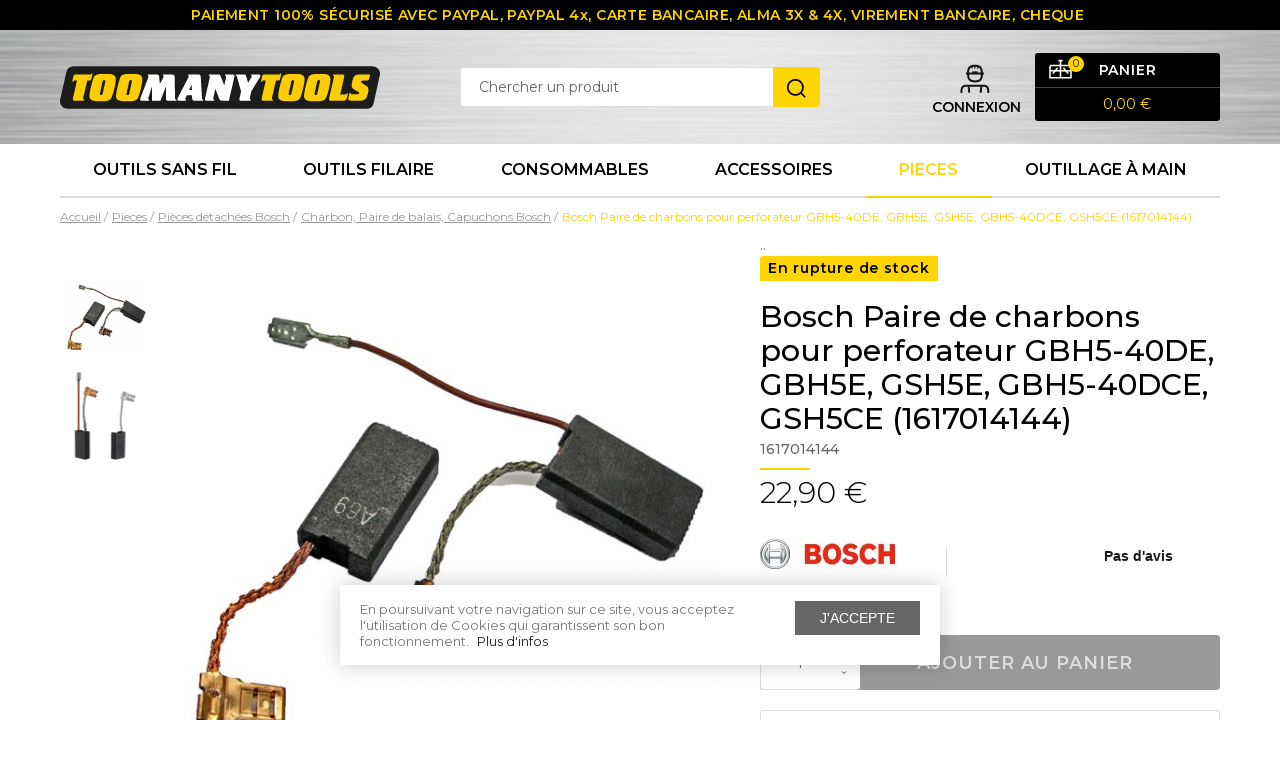

--- FILE ---
content_type: text/html; charset=utf-8
request_url: https://www.toomanytools.com/charbon-paire-de-balais-bosch/1049-bosch-paire-de-charbons-pour-perforateur-gbh5-40de-gbh5e-gsh5e-gbh5-40dce-gsh5ce-1617014144-4059952139630.html
body_size: 68152
content:
<!doctype html>
<html lang="fr-FR">

<head>
	
		

      <link rel="preconnect" href="//fonts.gstatic.com/" crossorigin>
    <link rel="preconnect" href="//ajax.googleapis.com" crossorigin>
    <script type="text/javascript">
        WebFontConfig = {
            google: { families: [ 'Montserrat:300,400,500,600' ] }
        };
        (function() {
            var wf = document.createElement('script');
            wf.src = 'https://ajax.googleapis.com/ajax/libs/webfont/1/webfont.js';
            wf.type = 'text/javascript';
            wf.async = 'true';
            var s = document.getElementsByTagName('script')[0];
            s.parentNode.insertBefore(wf, s);
        })(); </script>




  <meta charset="utf-8">



  <meta http-equiv="x-ua-compatible" content="ie=edge">



    		<link rel="canonical" href="https://www.toomanytools.com/charbon-paire-de-balais-bosch/1049-bosch-paire-de-charbons-pour-perforateur-gbh5-40de-gbh5e-gsh5e-gbh5-40dce-gsh5ce-1617014144-4059952139630.html">
    
  <title>Bosch Paire de charbons pour perforateur GBH5-40DE, GBH5E, GSH5E, GBH5-40DCE, GSH5CE (1617014144)</title>
  <meta name="description" content="BOSCH 1617014144 Paire de charbons pour perforateur à béton GBH5-40DE, GBH5E, GSH5E, GBH5-40DCE, GSH5CE">
  <meta name="keywords" content="">
    


        <link rel="alternate" href="https://www.toomanytools.com/charbon-paire-de-balais-bosch/1049-bosch-paire-de-charbons-pour-perforateur-gbh5-40de-gbh5e-gsh5e-gbh5-40dce-gsh5ce-1617014144-4059952139630.html" hreflang="fr-fr">
  


  <meta name="viewport" content="width=device-width, initial-scale=1">



  <link rel="icon" type="image/vnd.microsoft.icon" href="/img/favicon.ico?1585660626">
  <link rel="shortcut icon" type="image/x-icon" href="/img/favicon.ico?1585660626">



    <link rel="stylesheet" href="https://cdn.jsdelivr.net/npm/@alma/widgets@4.x.x/dist/widgets.min.css" type="text/css" media="all">
  <link rel="stylesheet" href="https://www.toomanytools.com/themes/axome/assets/cache/theme-7a78a9343.css" type="text/css" media="all">






    <script type="text/javascript" src="https://www.google.com/recaptcha/api.js" ></script>


  <script type="text/javascript">
        var ASPath = "\/modules\/pm_advancedsearch4\/";
        var ASSearchUrl = "https:\/\/www.toomanytools.com\/module\/pm_advancedsearch4\/advancedsearch4";
        var MONDIALRELAY_ADDRESS_OPC = false;
        var MONDIALRELAY_AJAX_CHECKOUT_URL = "https:\/\/www.toomanytools.com\/module\/mondialrelay\/ajaxCheckout";
        var MONDIALRELAY_CARRIER_METHODS = [];
        var MONDIALRELAY_COUNTRY_ISO = "";
        var MONDIALRELAY_DISPLAY_MAP = false;
        var MONDIALRELAY_ENSEIGNE = "F3TOOMAN";
        var MONDIALRELAY_NATIVE_RELAY_CARRIERS_IDS = [];
        var MONDIALRELAY_NO_SELECTION_ERROR = "Veuillez s\u00e9lectionner un Point Relais.";
        var MONDIALRELAY_POSTCODE = "";
        var MONDIALRELAY_SAVE_RELAY_ERROR = "Une erreur inconnue s'est produite; votre Point Relais s\u00e9lectionn\u00e9 n'a pas pu \u00eatre enregistr\u00e9.";
        var MONDIALRELAY_SELECTED_RELAY_IDENTIFIER = null;
        var PAYPLUG_DOMAIN = "https:\/\/secure.payplug.com";
        var applePayIdCart = null;
        var applePayMerchantSessionAjaxURL = "https:\/\/www.toomanytools.com\/module\/payplug\/dispatcher";
        var applePayPaymentAjaxURL = "https:\/\/www.toomanytools.com\/module\/payplug\/validation";
        var applePayPaymentRequestAjaxURL = "https:\/\/www.toomanytools.com\/module\/payplug\/applepaypaymentrequest";
        var as4_orderBySalesAsc = "Meilleures ventes en dernier";
        var as4_orderBySalesDesc = "Meilleures ventes en premier";
        var axcookiechoices_close = "J'accepte";
        var axcookiechoices_message = "En poursuivant votre navigation sur ce site, vous acceptez l'utilisation de Cookies qui garantissent son bon fonctionnement.";
        var axcookiechoices_more_text = "Plus d'infos";
        var axcookiechoices_more_url = "https:\/\/www.cnil.fr\/fr\/cookies-traceurs-que-dit-la-loi";
        var axfrontinfosHideDetails = "Masquer les d\u00e9tails";
        var axfrontinfosOrder = "Continuer";
        var axfrontinfosPayment = "Payer";
        var axfrontinfosReadClose = "Fermer";
        var axfrontinfosReadMore = "Lire la suite";
        var axfrontinfosShowDetails = "Afficher les d\u00e9tails";
        var axmobileui_vars = {"nb_products":0,"page_selector":"#page","navigation_type":"accordeon","menu_position":"left","button_cta_fixed":"button-cta-not-fixed","has_languages":false,"has_currencies":false,"always_search":true,"always_search_scroll":true,"disable_layer_cart":false,"link_see_all_text":"Voir tout"};
        var is_sandbox_mode = false;
        var module_name = "payplug";
        var payplug_ajax_url = "https:\/\/www.toomanytools.com\/module\/payplug\/ajax";
        var payplug_transaction_error_message = "    <div class=\"payplugMsg_wrapper\">\n                                    <p  class=\"payplugMsg_error\" >La transaction n&#039;a pas pu aboutir, et votre carte n&#039;a pas \u00e9t\u00e9 d\u00e9bit\u00e9e.<\/p>\n                                        <button type=\"button\" class=\"payplugMsg_button\" name=\"card_deleted\">Ok<\/button>\n        \n            <\/div>\n";
        var prestashop = {"cart":{"products":[],"totals":{"total":{"type":"total","label":"Total","amount":0,"value":"0,00\u00a0\u20ac"},"total_including_tax":{"type":"total","label":"Total TTC","amount":0,"value":"0,00\u00a0\u20ac"},"total_excluding_tax":{"type":"total","label":"Total HT :","amount":0,"value":"0,00\u00a0\u20ac"}},"subtotals":{"products":{"type":"products","label":"Sous-total","amount":0,"value":"0,00\u00a0\u20ac"},"discounts":null,"shipping":{"type":"shipping","label":"Livraison","amount":0,"value":"gratuit"},"tax":null},"products_count":0,"summary_string":"0 articles","vouchers":{"allowed":1,"added":[]},"discounts":[],"minimalPurchase":0,"minimalPurchaseRequired":""},"currency":{"name":"Euro","iso_code":"EUR","iso_code_num":"978","sign":"\u20ac"},"customer":{"lastname":null,"firstname":null,"email":null,"birthday":null,"newsletter":null,"newsletter_date_add":null,"optin":null,"website":null,"company":null,"siret":null,"ape":null,"is_logged":false,"gender":{"type":null,"name":null},"addresses":[]},"language":{"name":"Fran\u00e7ais (French)","iso_code":"fr","locale":"fr-FR","language_code":"fr-fr","is_rtl":"0","date_format_lite":"d\/m\/Y","date_format_full":"d\/m\/Y H:i:s","id":2},"page":{"title":"","canonical":null,"meta":{"title":"Bosch Paire de charbons pour perforateur GBH5-40DE, GBH5E, GSH5E, GBH5-40DCE, GSH5CE (1617014144)","description":"BOSCH 1617014144 Paire de charbons pour perforateur \u00e0 b\u00e9ton GBH5-40DE, GBH5E, GSH5E, GBH5-40DCE, GSH5CE","keywords":"","robots":"index"},"page_name":"product","body_classes":{"lang-fr":true,"lang-rtl":false,"country-FR":true,"currency-EUR":true,"layout-full-width":true,"page-product":true,"tax-display-enabled":true,"product-id-1049":true,"product-Bosch Paire de charbons pour perforateur GBH5-40DE, GBH5E, GSH5E, GBH5-40DCE, GSH5CE (1617014144)":true,"product-id-category-149":true,"product-id-manufacturer-12":true,"product-id-supplier-0":true,"product-available-for-order":true},"admin_notifications":[]},"shop":{"name":"www.TooManyTools.com","logo":"\/img\/wwwtoomanytoolscom-logo-1578388962.jpg","stores_icon":"\/img\/logo_stores.gif","favicon":"\/img\/favicon.ico"},"urls":{"base_url":"https:\/\/www.toomanytools.com\/","current_url":"https:\/\/www.toomanytools.com\/charbon-paire-de-balais-bosch\/1049-bosch-paire-de-charbons-pour-perforateur-gbh5-40de-gbh5e-gsh5e-gbh5-40dce-gsh5ce-1617014144-4059952139630.html","shop_domain_url":"https:\/\/www.toomanytools.com","img_ps_url":"https:\/\/www.toomanytools.com\/img\/","img_cat_url":"https:\/\/www.toomanytools.com\/img\/c\/","img_lang_url":"https:\/\/www.toomanytools.com\/img\/l\/","img_prod_url":"https:\/\/www.toomanytools.com\/img\/p\/","img_manu_url":"https:\/\/www.toomanytools.com\/img\/m\/","img_sup_url":"https:\/\/www.toomanytools.com\/img\/su\/","img_ship_url":"https:\/\/www.toomanytools.com\/img\/s\/","img_store_url":"https:\/\/www.toomanytools.com\/img\/st\/","img_col_url":"https:\/\/www.toomanytools.com\/img\/co\/","img_url":"https:\/\/www.toomanytools.com\/themes\/axome\/assets\/img\/","css_url":"https:\/\/www.toomanytools.com\/themes\/axome\/assets\/css\/","js_url":"https:\/\/www.toomanytools.com\/themes\/axome\/assets\/js\/","pic_url":"https:\/\/www.toomanytools.com\/upload\/","pages":{"address":"https:\/\/www.toomanytools.com\/index.php?controller=address","addresses":"https:\/\/www.toomanytools.com\/index.php?controller=addresses","authentication":"https:\/\/www.toomanytools.com\/index.php?controller=authentication","cart":"https:\/\/www.toomanytools.com\/index.php?controller=cart","category":"https:\/\/www.toomanytools.com\/index.php?controller=category","cms":"https:\/\/www.toomanytools.com\/index.php?controller=cms","contact":"https:\/\/www.toomanytools.com\/contact-form","discount":"https:\/\/www.toomanytools.com\/index.php?controller=discount","guest_tracking":"https:\/\/www.toomanytools.com\/index.php?controller=guest-tracking","history":"https:\/\/www.toomanytools.com\/index.php?controller=history","identity":"https:\/\/www.toomanytools.com\/index.php?controller=identity","index":"https:\/\/www.toomanytools.com\/","my_account":"https:\/\/www.toomanytools.com\/index.php?controller=my-account","order_confirmation":"https:\/\/www.toomanytools.com\/index.php?controller=order-confirmation","order_detail":"https:\/\/www.toomanytools.com\/index.php?controller=order-detail","order_follow":"https:\/\/www.toomanytools.com\/index.php?controller=order-follow","order":"https:\/\/www.toomanytools.com\/index.php?controller=order","order_return":"https:\/\/www.toomanytools.com\/index.php?controller=order-return","order_slip":"https:\/\/www.toomanytools.com\/index.php?controller=order-slip","pagenotfound":"https:\/\/www.toomanytools.com\/index.php?controller=pagenotfound","password":"https:\/\/www.toomanytools.com\/index.php?controller=password","pdf_invoice":"https:\/\/www.toomanytools.com\/index.php?controller=pdf-invoice","pdf_order_return":"https:\/\/www.toomanytools.com\/index.php?controller=pdf-order-return","pdf_order_slip":"https:\/\/www.toomanytools.com\/index.php?controller=pdf-order-slip","prices_drop":"https:\/\/www.toomanytools.com\/index.php?controller=prices-drop","product":"https:\/\/www.toomanytools.com\/index.php?controller=product","search":"https:\/\/www.toomanytools.com\/index.php?controller=search","sitemap":"https:\/\/www.toomanytools.com\/index.php?controller=sitemap","stores":"https:\/\/www.toomanytools.com\/index.php?controller=stores","supplier":"https:\/\/www.toomanytools.com\/index.php?controller=supplier","register":"https:\/\/www.toomanytools.com\/index.php?controller=authentication&create_account=1","order_login":"https:\/\/www.toomanytools.com\/index.php?controller=order&login=1"},"alternative_langs":{"fr-fr":"https:\/\/www.toomanytools.com\/charbon-paire-de-balais-bosch\/1049-bosch-paire-de-charbons-pour-perforateur-gbh5-40de-gbh5e-gsh5e-gbh5-40dce-gsh5ce-1617014144-4059952139630.html"},"theme_assets":"\/themes\/axome\/assets\/","actions":{"logout":"https:\/\/www.toomanytools.com\/?mylogout="},"no_picture_image":{"bySize":{"cart_default":{"url":"https:\/\/www.toomanytools.com\/img\/p\/fr-default-cart_default.jpg","width":88,"height":88},"small":{"url":"https:\/\/www.toomanytools.com\/img\/p\/fr-default-small.jpg","width":130,"height":95},"small_default":{"url":"https:\/\/www.toomanytools.com\/img\/p\/fr-default-small_default.jpg","width":125,"height":125},"home":{"url":"https:\/\/www.toomanytools.com\/img\/p\/fr-default-home.jpg","width":129,"height":129},"medium":{"url":"https:\/\/www.toomanytools.com\/img\/p\/fr-default-medium.jpg","width":170,"height":122},"home_default":{"url":"https:\/\/www.toomanytools.com\/img\/p\/fr-default-home_default.jpg","width":260,"height":260},"medium_default":{"url":"https:\/\/www.toomanytools.com\/img\/p\/fr-default-medium_default.jpg","width":300,"height":300},"large":{"url":"https:\/\/www.toomanytools.com\/img\/p\/fr-default-large.jpg","width":440,"height":320},"large_default":{"url":"https:\/\/www.toomanytools.com\/img\/p\/fr-default-large_default.jpg","width":560,"height":560},"thickbox":{"url":"https:\/\/www.toomanytools.com\/img\/p\/fr-default-thickbox.jpg","width":880,"height":640},"thickbox_default":{"url":"https:\/\/www.toomanytools.com\/img\/p\/fr-default-thickbox_default.jpg","width":1200,"height":1200}},"small":{"url":"https:\/\/www.toomanytools.com\/img\/p\/fr-default-cart_default.jpg","width":88,"height":88},"medium":{"url":"https:\/\/www.toomanytools.com\/img\/p\/fr-default-home_default.jpg","width":260,"height":260},"large":{"url":"https:\/\/www.toomanytools.com\/img\/p\/fr-default-thickbox_default.jpg","width":1200,"height":1200},"legend":""}},"configuration":{"display_taxes_label":true,"display_prices_tax_incl":true,"is_catalog":false,"show_prices":true,"opt_in":{"partner":false},"quantity_discount":{"type":"discount","label":"Remise"},"voucher_enabled":1,"return_enabled":0},"field_required":[],"breadcrumb":{"links":[{"title":"Accueil","url":"https:\/\/www.toomanytools.com\/"},{"title":"Pieces","url":"https:\/\/www.toomanytools.com\/54-pieces-detachees"},{"title":"Pi\u00e8ces d\u00e9tach\u00e9es Bosch","url":"https:\/\/www.toomanytools.com\/120-pieces-detachees-bosch"},{"title":"Charbon, Paire de balais, Capuchons Bosch","url":"https:\/\/www.toomanytools.com\/149-charbon-paire-de-balais-bosch"},{"title":"Bosch Paire de charbons pour perforateur GBH5-40DE, GBH5E, GSH5E, GBH5-40DCE, GSH5CE (1617014144)","url":"https:\/\/www.toomanytools.com\/charbon-paire-de-balais-bosch\/1049-bosch-paire-de-charbons-pour-perforateur-gbh5-40de-gbh5e-gsh5e-gbh5-40dce-gsh5ce-1617014144-4059952139630.html"}],"count":5},"link":{"protocol_link":"https:\/\/","protocol_content":"https:\/\/"},"time":1769290375,"static_token":"17a8dcdd5a2adcf67797070753cd55c5","token":"dfa13dc962ae5a661d212ed8f5ff1e25","modules":{"axacf":{"context":[],"global":[]}}};
      </script>



  <!-- emarketing start -->


<!-- emarketing end -->

<script type="text/javascript" data-keepinline="true">
    var trustpilot_script_url = 'https://invitejs.trustpilot.com/tp.min.js';
    var trustpilot_key = '1J6WxnT2mdLF7QST';
    var trustpilot_widget_script_url = '//widget.trustpilot.com/bootstrap/v5/tp.widget.bootstrap.min.js';
    var trustpilot_integration_app_url = 'https://ecommscript-integrationapp.trustpilot.com';
    var trustpilot_preview_css_url = '//ecommplugins-scripts.trustpilot.com/v2.1/css/preview.min.css';
    var trustpilot_preview_script_url = '//ecommplugins-scripts.trustpilot.com/v2.1/js/preview.min.js';
    var trustpilot_ajax_url = 'https://www.toomanytools.com/module/trustpilot/trustpilotajax';
    var user_id = '0';
    var trustpilot_trustbox_settings = {"trustboxes":[{"enabled":"enabled","snippet":"[base64]","customizations":"[base64]","page":"product","position":"after","corner":"top: #{Y}px; left: #{X}px;","paddingx":"0","paddingy":"0","zindex":"1","xpaths":"[base64]","sku":"TRUSTPILOT_SKU_VALUE_1049,1617014144","name":"Bosch Paire de charbons pour perforateur GBH5-40DE, GBH5E, GSH5E, GBH5-40DCE, GSH5CE (1617014144)","widgetName":"Product Reviews SEO","uuid":"d3bb0424-0f93-68cd-bc48-f539b5db290f","error":null,"width":"100%","height":"700px","locale":"fr-FR","repeatXpath":{"xpathById":{"prefix":"","suffix":""},"xpathFromRoot":{"prefix":"","suffix":""}}},{"enabled":"enabled","snippet":"[base64]","customizations":"[base64]","page":"product","position":"after","corner":"top: #{Y}px; left: #{X}px;","paddingx":"0","paddingy":"0","zindex":"1","xpaths":"[base64]","sku":"TRUSTPILOT_SKU_VALUE_1049,1617014144","name":"Bosch Paire de charbons pour perforateur GBH5-40DE, GBH5E, GSH5E, GBH5-40DCE, GSH5CE (1617014144)","widgetName":"Product Mini","uuid":"ab81ce4a-c90f-ce10-4a27-f3aaf55f2076","error":"Your selection is in a form, so it might be not consistent through different pages.","width":"100%","height":"24px","locale":"fr-FR","repeatXpath":{"xpathById":{"prefix":"","suffix":""},"xpathFromRoot":{"prefix":"","suffix":""}}}],"activeTrustbox":0,"pageUrls":{"landing":"https:\/\/www.toomanytools.com\/","category":"https:\/\/www.toomanytools.com\/6-outils-sans-fil","product":"https:\/\/www.toomanytools.com\/coffret-de-forets\/44-coffret-forets-beton-diager--3336600083578.html"}};
</script>
<script type="text/javascript" src="/modules/trustpilot/views/js/tp_register.min.js"></script>
<script type="text/javascript" src="/modules/trustpilot/views/js/tp_trustbox.min.js"></script>
<script type="text/javascript" src="/modules/trustpilot/views/js/tp_preview.min.js"></script>
    	<script type="text/javascript">
				var lineven_rlp = {"datas":{"refresh_mode":"NOTHING","refresh_delay":"300","partners_reviews_module":false,"partners_reviews_module_grade_url":""},"prestashop":{"version":"1.7.6.4","major_version":"1.7","shop_name":"www.TooManyTools.com","shop_uri":"https:\/\/www.toomanytools.com\/","shop_logo":"https:\/\/www.toomanytools.com\/img\/logo.jpg","is_ssl":"1"},"module":{"environment":"PRODUCTION","code":"RLP","id":"96","name":"relatedproducts","display_name":"Association de produits - Cross selling All in One","is_active":true,"version":"3.0.2","is_debug_mode":0,"is_test_mode":0,"urls":{"service_dispatcher_url":"https:\/\/www.toomanytools.com\/module\/relatedproducts\/servicedispatcher","service_dispatcher_ssl_url":"https:\/\/www.toomanytools.com\/module\/relatedproducts\/servicedispatcher","short_url":"modules\/relatedproducts\/","base_url":"\/modules\/relatedproducts\/","css_url":"\/modules\/relatedproducts\/views\/css\/","cart_url":"https:\/\/www.toomanytools.com\/index.php?controller=cart?action=show","order_url":"https:\/\/www.toomanytools.com\/index.php?controller=order"},"hook":{"controller_name":"Header","action_name":"index","datas":{"assets":[]}}}};
			</script>
  <!-- START OF DOOFINDER SCRIPT -->
  <script type="text/javascript" defer="" src="https://eu1-search.doofinder.com/5/script/afaa109d904b2dd26ce2773b07ce12d5.js"></script>
  <!-- END OF DOOFINDER SCRIPT -->
  <!-- TO REGISTER CLICKS -->
<script>
  var dfProductLinks = [];
  var dfLinks = Object.keys(dfProductLinks);
  var doofinderAppendAfterBanner = "none";
  var doofinderQuerySelector = "#search_query_top";
</script>  
  <!-- END OF TO REGISTER CLICKS -->

<!-- Pop notre template mustache -->
<div id="axdoofinderaddon-container">
    
        <script type="text/x-mustache-template" id="df-results-template" hidden>
            {{#is_first}}
            {{#banner}}
            <div class="df-banner">
                <a {{#blank}}target="_blank" rel="noopener noreferer"{{/blank}} href="{{link}}" data-role="banner" data-banner="{{id}}">
                {{#image}}
                <img src="{{#remove-protocol}}{{image}}{{/remove-protocol}}">
                {{/image}}
                {{#html_code}}
                {{{html_code}}}
                {{/html_code}}
                </a>
            </div>
            {{/banner}}
            {{/is_first}}
            {{#total}}
            {{#results}}
            <div class="df-card {{custom_css_class}}{{#outofstock}} unavailable{{/outofstock}}" data-role="result">
                <div class="ax-ribbon">
                    {{#ribbon}}
                        {{{ribbon}}}
                    {{/ribbon}}
                </div>

                <a class="df-card__main" href="{{#url-params}}{{{link}}}{{/url-params}}" data-role="result-link" data-dfid="{{dfid}}">
                    {{#image_link}}
                    <figure class="df-card__image">
                        <img src="{{#remove-protocol}}{{image_link}}{{/remove-protocol}}" alt="{{title}}">
                    </figure>
                    {{/image_link}}
                    <div class="df-card__content">
                        <div class="df-card__title">{{title}}</div>
                        <div class="df-card__description">{{{description}}}</div>
                        {{#price}}
                        <div class="df-card__pricing">
                                <span class="df-card__price {{#sale_price}}df-card__price--old{{/sale_price}}">
                                    {{#format-currency}}{{price}}{{/format-currency}}
                                </span>
                            {{#sale_price}}
                            <span class="df-card__price df-card__price--new">
                                    {{#format-currency}}{{sale_price}}{{/format-currency}}
                                </span>
                            {{/sale_price}}
                        </div>
                        {{/price}}
                    </div>
                </a>
            </div>
            {{/results}}
            {{/total}}
            {{^total}}
            {{#noResultsHTML}}{{{noResultsHTML}}}{{/noResultsHTML}}
            {{^noResultsHTML}}
            <p class="df-no-results">{{#translate}}Sorry, no results found.{{/translate}}</p>
            {{/noResultsHTML}}
            {{/total}}
        </script>
    
</div>

    <meta id="js-rcpgtm-tracking-config" data-tracking-data="%7B%22gtm%22%3A%7B%22tracking_id%22%3A%22GTM-N3JKNVK%22%2C%22is_disable_tracking%22%3Afalse%7D%2C%22gua%22%3A%7B%22tracking_id%22%3A%22UA-28624436-1%22%2C%22site_speed_sample_rate%22%3A1%2C%22is_data_import%22%3Afalse%2C%22is_anonymize_ip%22%3Afalse%2C%22is_user_id%22%3Afalse%2C%22is_link_attribution%22%3Afalse%2C%22cross_domain_list%22%3A%5B%5D%2C%22dimensions%22%3A%7B%22ecomm_prodid%22%3A1%2C%22ecomm_pagetype%22%3A2%2C%22ecomm_totalvalue%22%3A3%2C%22dynx_itemid%22%3A4%2C%22dynx_itemid2%22%3A5%2C%22dynx_pagetype%22%3A6%2C%22dynx_totalvalue%22%3A7%7D%7D%2C%22ga4%22%3A%7B%22tracking_id%22%3A%22G-RV799SQ942%22%2C%22is_data_import%22%3Afalse%7D%2C%22gads%22%3A%7B%22tracking_id%22%3A%221011560784%22%2C%22merchant_id%22%3A%22%22%2C%22conversion_labels%22%3A%7B%22create_account%22%3A%22%22%2C%22product_view%22%3A%22%22%2C%22add_to_cart%22%3A%22%22%2C%22begin_checkout%22%3A%22%22%2C%22purchase%22%3A%225ajlCLDFvwIQ0OKs4gM%22%7D%7D%2C%22gfeeds%22%3A%7B%22retail%22%3A%7B%22is_enabled%22%3Afalse%2C%22prefix%22%3A%22%22%2C%22variant%22%3A%22%22%7D%2C%22custom%22%3A%7B%22is_enabled%22%3Afalse%2C%22is_id2%22%3Afalse%2C%22prefix%22%3A%22%22%2C%22variant%22%3A%22%22%7D%7D%2C%22optimize%22%3A%7B%22tracking_id%22%3A%22%22%2C%22is_async%22%3Afalse%2C%22hiding_class_name%22%3A%22optimize-loading%22%2C%22hiding_timeout%22%3A3000%7D%2C%22bing%22%3A%7B%22tracking_id%22%3A%22%22%2C%22feed_prefix%22%3A%22%22%2C%22feed_variant%22%3A%22%22%7D%2C%22facebook%22%3A%7B%22tracking_id%22%3A%22%22%2C%22feed_prefix%22%3A%22%22%2C%22feed_variant%22%3A%22%22%7D%2C%22twitter%22%3A%7B%22tracking_id%22%3A%22%22%7D%2C%22criteo%22%3A%7B%22tracking_id%22%3A%22%22%2C%22feed_prefix%22%3A%22%22%2C%22feed_variant%22%3A%22%22%7D%2C%22context%22%3A%7B%22browser%22%3A%7B%22device_type%22%3A1%7D%2C%22localization%22%3A%7B%22id_country%22%3A8%2C%22country_code%22%3A%22FR%22%2C%22id_currency%22%3A1%2C%22currency_code%22%3A%22EUR%22%2C%22id_lang%22%3A2%2C%22lang_code%22%3A%22fr%22%7D%2C%22page%22%3A%7B%22controller_name%22%3A%22product%22%2C%22products_per_page%22%3A30%2C%22category%22%3A%5B%5D%2C%22search_term%22%3A%22%22%7D%2C%22shop%22%3A%7B%22id_shop%22%3A1%2C%22shop_name%22%3A%22www.TooManyTools.com%22%7D%2C%22tracking_module%22%3A%7B%22module_name%22%3A%22rcpgtagmanager%22%2C%22checkout_module%22%3A%7B%22module%22%3A%22default%22%2C%22controller%22%3A%22order%22%7D%2C%22service_version%22%3A%2217%22%2C%22token%22%3A%22769be42a26ad571960de7894646d4798%22%7D%2C%22user%22%3A%5B%5D%7D%7D">
    <script data-keepinline="true" src="/modules/rcpgtagmanager/views/js/hook/trackingClient.bundle.js" async></script>

                <script type="application/ld+json">{"@context":"https:\/\/schema.org","@type":"FAQPage","mainEntity":[{"@type":"Question","name":"<p>Bonjour <br \/>Ces charbons sont ils compatibles avec la r\u00e9f\u00e9rence GBH 7 DE ?<br \/>pouvez vous svp me donner les dimensions ?<br \/>Merci<\/p>","acceptedAnswer":{"@type":"Answer","text":"<p>Bonjour,<\/p>\r\n<p>Pour les Bosch GBH-7-DE il faut prendre la r\u00e9f\u00e9rence\u00a0<a href=\"https:\/\/www.toomanytools.com\/charbon-paire-de-balais-bosch\/1216-bosch-paire-de-balais-gbh7de-gbh7-45dr-gbh7-46de-1617014135-4059952139562.html\">1617014135<\/a><\/p>"}}]}
                </script> 
<script type="text/javascript">
    var lgconsultas_default_display = 3;
    var lgconsultas_extra_display = 10;
    var lgconsultas_responses_controller_url = "https://www.toomanytools.com/module/lgconsultas/responses";     var lgconsultas_ajax_calls_token = "12d7f952b6ac5c6e283ba70c31d1addc";
    var lgconsultas_recaptcha = 1;
    var lgconsultas_condition = 1;
    var lgconsultas_id_object = 1049;
    var lgconsultas_type = "product";
    var lgconsultas_iso_code = "fr";
    var lgconsultas_messages_fields_form_error = "Vous devez remplir correctement les champs obligatoires.";
    var lgconsultas_messages_recaptcha = "S&#039;il vous plaît, vérifiez que vous n&#039;êtes pas un robot.";
    var lgconsultas_messages_accept_conditions = "Vous devez accepter les conditions d&#039;utilisation.";
    var lgconsultas_tab_content = 1;
</script>




	
	<meta property="og:type" content="product">
	<meta property="og:url" content="https://www.toomanytools.com/charbon-paire-de-balais-bosch/1049-bosch-paire-de-charbons-pour-perforateur-gbh5-40de-gbh5e-gsh5e-gbh5-40dce-gsh5ce-1617014144-4059952139630.html">
	<meta property="og:title" content="Bosch Paire de charbons pour perforateur GBH5-40DE, GBH5E, GSH5E, GBH5-40DCE, GSH5CE (1617014144)">
	<meta property="og:site_name" content="www.TooManyTools.com">
	<meta property="og:description" content="BOSCH 1617014144 Paire de charbons pour perforateur à béton GBH5-40DE, GBH5E, GSH5E, GBH5-40DCE, GSH5CE">
	<meta property="og:image" content="https://www.toomanytools.com/2629-thickbox_default/bosch-paire-de-charbons-pour-perforateur-gbh5-40de-gbh5e-gsh5e-gbh5-40dce-gsh5ce-1617014144.jpg">
	<meta property="product:pretax_price:amount" content="19.083333">
	<meta property="product:pretax_price:currency" content="EUR">
	<meta property="product:price:amount" content="22.9">
	<meta property="product:price:currency" content="EUR">
    		<meta property="product:weight:value" content="0.020000">
		<meta property="product:weight:units" content="kg">
    
</head>

<body id="product" class="lang-fr country-fr currency-eur layout-full-width page-product tax-display-enabled product-id-1049 product-bosch-paire-de-charbons-pour-perforateur-gbh5-40de-gbh5e-gsh5e-gbh5-40dce-gsh5ce-1617014144- product-id-category-149 product-id-manufacturer-12 product-id-supplier-0 product-available-for-order">


	


<div id="page">
			<header id="header">
			
				
    



    <div id="header-nav">
        <div class="container">
            <div class="row">
                <div class="col-12 header-tagline">
                    <p>PAIEMENT 100% SÉCURISÉ AVEC PAYPAL, PAYPAL 4x, CARTE BANCAIRE, ALMA 3X &amp; 4X, VIREMENT BANCAIRE, CHEQUE </p>
                </div>
            </div>
        </div>
    </div>


<div id="header-sticky">
    <div id="header-sticky-wrap">
        
            <div id="header-top">
                <div class="container">
                    <div class="row">
                        <div class="header-logo col-md-4">
                            
                                <a class="logo" href="https://www.toomanytools.com/" title="www.TooManyTools.com">
                                    <svg xmlns="http://www.w3.org/2000/svg" viewBox="0 0 305.03 40.64" class="axsvgicon axsvgicon-logo" aria-hidden="true"> <g> <path d="M303.45,2.7A7.2,7.2,0,0,0,297.83,0H13.07a7.19,7.19,0,0,0-7,5.63L.17,31.86a7.21,7.21,0,0,0,7,8.78H292A7.2,7.2,0,0,0,299,35l5.87-26.24A7.2,7.2,0,0,0,303.45,2.7Z" fill="#1c1c1b"/> <g> <path d="M14.2,33c-.65,0-2,0-2-1.47,0-.24.21-1.26.34-1.88l3.66-15.93h-2c-1.23,0-1.34.34-1.54,1h-1l1.1-5c.37-1.68,1-1.85,2.77-1.85h13c1.23,0,1.33-.34,1.54-1h1l-1.09,5c-.38,1.68-1,1.85-2.81,1.85H26L22.38,29.05a8.32,8.32,0,0,0-.31,1.85c0,.55.24,1,1.09,1l-.24,1Z" fill="#fbcd02"/> <path d="M36.33,33.4c-4.51,0-8.31-.72-8.31-5.06,0-1,.86-8.07,4-17.44,1-2.94,4.72-3.49,7.9-3.49H45.7c3.79,0,7.52.72,7.52,5.06,0,4.07-3.11,17-5,18.94-1.54,1.58-3.94,2-6.88,2Zm1.81-7.73a3.36,3.36,0,0,0-.13.85,1.13,1.13,0,0,0,1.16,1.06c.85,0,1.26-.44,1.67-2.15L43.1,15.14a3.44,3.44,0,0,0,.14-.86,1.14,1.14,0,0,0-1.17-1.06c-.85,0-1.26.45-1.67,2.16Z" fill="#fbcd02"/> <path d="M61.67,33.4c-4.51,0-8.31-.72-8.31-5.06,0-1,.86-8.07,4-17.44,1-2.94,4.72-3.49,7.9-3.49H71c3.8,0,7.52.72,7.52,5.06,0,4.07-3.11,17-5,18.94-1.54,1.58-3.94,2-6.88,2Zm1.81-7.73a3.87,3.87,0,0,0-.13.85,1.13,1.13,0,0,0,1.16,1.06c.85,0,1.27-.44,1.68-2.15l2.25-10.29a3.44,3.44,0,0,0,.14-.86,1.14,1.14,0,0,0-1.16-1.06c-.86,0-1.27.45-1.68,2.16Z" fill="#fbcd02"/> <path d="M78.5,33c-1.54,0-2.09-.61-2.09-1.33a5.51,5.51,0,0,1,.48-1.81l7-18.43a6.06,6.06,0,0,0,.48-1.65c0-.44-.17-.82-.65-.85l.24-1h7.72c2.16,0,2.77.58,2.88,2.4l.61,6.53h.07l3-5.4a6.52,6.52,0,0,0,.54-1.65c0-.44-.17-.82-.65-.85l.24-1h8.17c2.19,0,2.67.65,2.74,2.67l.38,18.57c0,2.53.13,2.77,1.36,2.84l-.24,1h-7.38c-1.78,0-2.43-.61-2.43-2.49V19.55h-.07L95.73,33H87.66V19.55H87.6l-3.12,9.91a6.45,6.45,0,0,0-.37,1.61c0,.82.51.86,1,.86l-.24,1Z" fill="#fff"/> <path d="M114.37,33c-1.77,0-2.46-.65-2.46-1.4a4.43,4.43,0,0,1,.55-1.71l9.81-18.91a3.63,3.63,0,0,0,.48-1.4c0-.31-.37-.58-.68-.65l.2-1h9c1.44,0,2.74,0,2.91,2.46l1.16,19.63c.07,1.17.14,2,1.2,2l-.24,1h-7.59c-2.36,0-2.77-1.19-2.77-2.8v-2.6h-5l-1.3,2.74a2.2,2.2,0,0,0-.24.88c0,.48.34.65.86.76L120,33Zm8.72-10.36h2.67l-.27-5.06h-.07Z" fill="#fff"/> <path d="M140.13,33c-.65,0-2,0-2-1.47,0-.24.21-1.26.34-1.88l4.14-17.88a8.76,8.76,0,0,0,.28-1.82,1,1,0,0,0-1.1-1l.28-1h8.58c1.78,0,2.05.45,2.53,1.68l3.35,8.62h.07l1.47-6.43a8.72,8.72,0,0,0,.27-1.82,1,1,0,0,0-1.09-1l.27-1h6.84c.65,0,2,0,2,1.47A16.54,16.54,0,0,1,166,11.2L161,33H155.1c-2,0-2.73-.41-3.35-2l-3.59-9.3h-.07l-1.67,7.46a12.69,12.69,0,0,0-.28,1.81,1,1,0,0,0,1.1,1L147,33Z" fill="#fff"/> <path d="M173,33c-.65,0-2,0-2-1.47a15.22,15.22,0,0,1,.34-1.88l1.27-5.54-3.59-12.89c-.51-1.81-.48-2-1.57-2.29l.23-1h7.08c2.16,0,2.29.31,2.81,2l1.71,6,3-5.23a4.5,4.5,0,0,0,.58-1.16c0-.24,0-.58-.72-.58l.21-1h6.8c1.37,0,1.92.52,1.92,1.17a4.43,4.43,0,0,1-.89,2.08L182.33,24l-1.13,5.06a8.62,8.62,0,0,0-.31,1.85c0,.55.24,1,1.09,1l-.24,1Z" fill="#fff"/> <path d="M194.13,33c-.65,0-2,0-2-1.47a17.48,17.48,0,0,1,.35-1.88l3.65-15.93h-2c-1.23,0-1.33.34-1.54,1h-1l1.09-5c.38-1.68,1-1.85,2.77-1.85h13c1.23,0,1.33-.34,1.54-1h1l-1.09,5c-.38,1.68-1,1.85-2.8,1.85h-1.2L202.3,29.05A8.32,8.32,0,0,0,202,30.9c0,.55.24,1,1.1,1l-.24,1Z" fill="#fbcd02"/> <path d="M216.25,33.4c-4.51,0-8.31-.72-8.31-5.06,0-1,.86-8.07,4-17.44,1-2.94,4.72-3.49,7.9-3.49h5.78c3.8,0,7.52.72,7.52,5.06,0,4.07-3.11,17-5,18.94-1.54,1.58-3.93,2-6.88,2Zm1.81-7.73a3.87,3.87,0,0,0-.13.85,1.13,1.13,0,0,0,1.16,1.06c.86,0,1.27-.44,1.68-2.15L223,15.14a3.44,3.44,0,0,0,.14-.86A1.14,1.14,0,0,0,222,13.22c-.86,0-1.27.45-1.68,2.16Z" fill="#fbcd02"/> <path d="M240.91,33.4c-4.51,0-8.31-.72-8.31-5.06,0-1,.86-8.07,4-17.44,1-2.94,4.72-3.49,7.9-3.49h5.78c3.8,0,7.52.72,7.52,5.06,0,4.07-3.11,17-5,18.94-1.54,1.58-3.94,2-6.88,2Zm1.81-7.73a3.36,3.36,0,0,0-.13.85,1.13,1.13,0,0,0,1.16,1.06c.85,0,1.26-.44,1.67-2.15l2.26-10.29a3.44,3.44,0,0,0,.14-.86,1.14,1.14,0,0,0-1.17-1.06c-.85,0-1.26.45-1.67,2.16Z" fill="#fbcd02"/> <path d="M258.42,33c-.65,0-2,0-2-1.47a16.94,16.94,0,0,1,.34-1.88l4.1-17.85a8.13,8.13,0,0,0,.31-1.85c0-.54-.24-1-1.09-1l.24-1h8.72c.65,0,2,0,2,1.47,0,.24-.21,1.27-.34,1.88l-3.59,15.6h4.44c1.54,0,1.78-.72,1.95-1.13h1l-1.06,4.65C273.09,32,272.3,33,269.88,33Z" fill="#fbcd02"/> <path d="M279.25,33c-2.57,0-4.45-.1-4.45-1.57a8.15,8.15,0,0,1,.11-1.3l1-4.45H277c.1.69.07,1.17,1.64,1.17h3.87c1.88,0,2.63-.58,2.63-1.64,0-.52-.51-.62-1.3-1l-3.08-1.77c-1.67-1-2.73-1.75-2.73-4.18a18.28,18.28,0,0,1,.68-4.34c1.27-5.5,3.39-6,7.93-6h9l-.78,3.46c-.38,1.6-.72,2.36-2.74,2.36H289c-2,0-2,1.16-2,1.23,0,.65.78,1.09,1.33,1.43l3.28,2.09a4.47,4.47,0,0,1,2.5,4.1,34.38,34.38,0,0,1-.92,4.58c-1.13,4.72-3.22,5.85-9,5.85Z" fill="#fbcd02"/> </g> </g></svg>
                                </a>
                            
                        </div>
                        <div class="header-tagline col-md-4">
                            <div id="search_widget" data-search-controller-url="//www.toomanytools.com/index.php?controller=search">
	<form method="get" action="//www.toomanytools.com/index.php?controller=search">
		<input type="hidden" name="controller" value="search">
		<div class="input-group">
			<input id="search_query_top" class="form-control" type="text" name="s" value="" placeholder="Chercher un produit">
			<div class="input-group-append">
				<button type="submit" class="btn btn-primary">
					<svg xmlns="http://www.w3.org/2000/svg" viewBox="0 0 40 40" class="axsvgicon axsvgicon-interface-search" aria-hidden="true"> <g> <circle cx="18.71" cy="18.7" r="8.7" fill="none" stroke="#161215" stroke-miterlimit="10" stroke-width="2"/> <line x1="24.85" y1="24.85" x2="30" y2="30" fill="none" stroke="#161215" stroke-miterlimit="10" stroke-width="2"/> </g></svg>
				</button>
			</div>
		</div>
	</form>
</div>

                        </div>
                        
                            <div class="header-right col-md-4">
                                <div class="user-info dropdown">
			<a class="login" href="https://www.toomanytools.com/index.php?controller=my-account" rel="nofollow">
			<svg xmlns="http://www.w3.org/2000/svg" viewBox="0 0 40 40" class="axsvgicon axsvgicon-interface-user" aria-hidden="true"> <g> <path d="M12,13.56c0,4.35.65,7.88,7,7.88s7-3.53,7-7.88" fill="none" stroke="#161215" stroke-miterlimit="10" stroke-width="2"/> <g> <path d="M5.61,33V29.73a4.6,4.6,0,0,1,4.57-4.09H27.63a4.59,4.59,0,0,1,4.57,4.09L32.26,33" fill="none" stroke="#161215" stroke-miterlimit="10" stroke-width="2"/> <line x1="24.65" y1="32.7" x2="25.24" y2="26.48" fill="none" stroke="#161215" stroke-miterlimit="10" stroke-width="2"/> <line x1="12.64" y1="26.48" x2="13.22" y2="32.7" fill="none" stroke="#161215" stroke-miterlimit="10" stroke-width="2"/> </g> <line x1="9.99" y1="13.56" x2="27.88" y2="13.56" fill="none" stroke="#161215" stroke-miterlimit="10" stroke-width="2"/> <line x1="16.32" y1="12.35" x2="21.55" y2="12.35" fill="none" stroke="#161215" stroke-miterlimit="10" stroke-width="2"/> <path d="M25.92,13.56c0-4.35-.65-7.88-7-7.88s-7,3.53-7,7.88" fill="none" stroke="#161215" stroke-miterlimit="10" stroke-width="2"/> <g> <polygon points="19.93 6.46 18.93 9.35 17.93 6.46 19.93 6.46" fill="#161215"/> <polygon points="16.6 6.16 16.54 9.35 14.69 6.76 16.6 6.16" fill="#161215"/> <polygon points="23.18 6.76 21.33 9.35 21.27 6.16 23.18 6.76" fill="#161215"/> </g> </g></svg>
			<span>Connexion</span>
		</a>
	</div>

                                <div id="blockcart-wrapper">
			<div class="blockcart cart-preview" data-refresh-url="//www.toomanytools.com/module/ps_shoppingcart/ajax">
			<a rel="nofollow" href="//www.toomanytools.com/index.php?controller=cart&amp;action=show">
				<svg xmlns="http://www.w3.org/2000/svg" viewBox="0 0 40 40" class="axsvgicon axsvgicon-interface-shopping-cart" aria-hidden="true"> <g> <path d="M9.21,16H30.79a2.71,2.71,0,0,1,2.71,2.71V32a0,0,0,0,1,0,0H6.5a0,0,0,0,1,0,0V18.71A2.71,2.71,0,0,1,9.21,16Z" fill="none" stroke="#161215" stroke-miterlimit="10" stroke-width="2"/> <line x1="20" y1="32" x2="20" y2="9" fill="none" stroke="#161215" stroke-miterlimit="10" stroke-width="2"/> <line x1="7" y1="23" x2="33" y2="23" fill="none" stroke="#161215" stroke-miterlimit="10" stroke-width="2"/> <g> <line x1="10.11" y1="26.54" x2="16.19" y2="19.32" fill="none" stroke="#161215" stroke-miterlimit="10" stroke-width="2"/> <line x1="29.89" y1="26.54" x2="23.81" y2="19.32" fill="none" stroke="#161215" stroke-miterlimit="10" stroke-width="2"/> </g> </g> <line x1="18.01" y1="9.82" x2="21.99" y2="9.82" fill="none" stroke="#161215" stroke-linecap="round" stroke-linejoin="round" stroke-width="2"/></svg>
				<span class="cart-title">Panier</span>
				<span class="badge badge-primary">0</span>
				<span class="cart-total-price">0,00 €</span>
			</a>
		</div>
	</div>

                            </div>
                        
                    </div>
                </div>
            </div>
        

        
            <div id="header-menu" class="clearfix">
                <div id="header-menu-wrap">
                    <div class="container">
                        <div class="menu-wrap">
                            
                                
<div class="menu">
    
    <ul data-depth="0"><li class="category"><a href="https://www.toomanytools.com/6-outils-sans-fil" >Outils sans fil</a><div>
    <ul data-depth="1"><li class="category"><a href="https://www.toomanytools.com/17-perceuse-visseuse" >Perceuse, Visseuse</a><div>
    <ul data-depth="2"><li class="category"><a href="https://www.toomanytools.com/115-perceuse-visseuse-nue" >Perceuse, Visseuse Seule</a><div>
    </div></li><li class="category"><a href="https://www.toomanytools.com/211-perceuse-et-visseuse-18v-36v-54v" >Perceuse et Visseuse 18V, 36V &amp; 54V</a><div>
    </div></li><li class="category"><a href="https://www.toomanytools.com/212-perceuse-et-visseuse-12v" >Perceuse et Visseuse 10.8V/12V</a><div>
    </div></li></ul></div></li><li class="category"><a href="https://www.toomanytools.com/40-perforateur-sans-fil" >Perforateur sans fil</a><div>
    <ul data-depth="2"><li class="category"><a href="https://www.toomanytools.com/591-perforateur-sans-fil-sds" >Perforateur Sans Fil SDS+</a><div>
    </div></li><li class="category"><a href="https://www.toomanytools.com/695-perforateur-sans-fil-sds-max" >Perforateur Sans Fil SDS-Max</a><div>
    </div></li></ul></div></li><li class="category"><a href="https://www.toomanytools.com/650-pack-multi-machines" >Pack Multi-Machines</a><div>
    </div></li><li class="category"><a href="https://www.toomanytools.com/46-meuleuse-sans-fil" >Meuleuse sans fil</a><div>
    </div></li><li class="category"><a href="https://www.toomanytools.com/47-visseuse-a-chocs" >Visseuse à choc, Boulonneuse à Choc, Clé à choc</a><div>
    <ul data-depth="2"><li class="category"><a href="https://www.toomanytools.com/305-visseuse-boulonneuse-cle-a-choc-18v-36v-40v-54v" >Visseuse, Boulonneuse, Clé à choc 18V, 36V, 40V &amp; 54V</a><div>
    </div></li><li class="category"><a href="https://www.toomanytools.com/306-visseuse-boulonneuse-cle-a-choc-108-et-12v" >Visseuse, Boulonneuse, Clé à choc 10.8 et 12V</a><div>
    </div></li><li class="category"><a href="https://www.toomanytools.com/957-cle-dynamometrique" >Clé dynamométrique</a><div>
    </div></li></ul></div></li><li class="category"><a href="https://www.toomanytools.com/56-scie-fraiseuse-rabot-ponceuse-affleureuse-ponceuse-lamelleuse" >Scie, Fraiseuse, Rabot, Ponceuse, Affleureuse, Ponceuse, Lamelleuse</a><div>
    <ul data-depth="2"><li class="category"><a href="https://www.toomanytools.com/659-scie-sabre-sans-fil" >Scie Sabre Sans Fil</a><div>
    </div></li><li class="category"><a href="https://www.toomanytools.com/660-scie-sauteuse-sans-fil" >Scie Sauteuse Sans Fil</a><div>
    </div></li><li class="category"><a href="https://www.toomanytools.com/661-scie-circulaire-et-scie-plongeante-sans-fil" >Scie Circulaire et scie plongeante sans fil</a><div>
    </div></li><li class="category"><a href="https://www.toomanytools.com/662-scie-alligator-sans-fil" >Scie Alligator Sans Fil</a><div>
    </div></li><li class="category"><a href="https://www.toomanytools.com/671-fraiseuse-et-scie-plaque-de-platre-sans-fil" >Fraiseuse, Scie Plaque de Plâtre Sans Fil et Affleureuse</a><div>
    </div></li><li class="category"><a href="https://www.toomanytools.com/759-scie-a-onglets-scie-sur-table-tronconneuse-a-metaux-sans-fil" >Scie à Onglets, Scie sur table, tronçonneuse à métaux sans fil</a><div>
    </div></li><li class="category"><a href="https://www.toomanytools.com/815-rabot-sans-fil" >Rabot sans fil</a><div>
    </div></li><li class="category"><a href="https://www.toomanytools.com/890-ponceuses" >Ponceuses</a><div>
    </div></li><li class="category"><a href="https://www.toomanytools.com/896-affleureuse-defonceuse-lamelleuse" >Affleureuse, Défonceuse, Lamelleuse</a><div>
    </div></li><li class="category"><a href="https://www.toomanytools.com/907-rainureuse" >Rainureuse</a><div>
    </div></li><li class="category"><a href="https://www.toomanytools.com/908-girafe-placo" >Girafe Placo</a><div>
    </div></li><li class="category"><a href="https://www.toomanytools.com/918-polisseuse-sans-fil" >Polisseuse</a><div>
    </div></li><li class="category"><a href="https://www.toomanytools.com/946-decoupeuse-a-beton" >Découpeuse à Béton</a><div>
    </div></li><li class="category"><a href="https://www.toomanytools.com/950-cisaille-grignoteuse" >Cisaille, Grignoteuse</a><div>
    </div></li><li class="category"><a href="https://www.toomanytools.com/1004-scie-a-ruban" >Scie à ruban</a><div>
    </div></li><li class="category"><a href="https://www.toomanytools.com/1007-coupe-tube-coupe-tige-filetee" >Coupe tube, coupe tige filetée</a><div>
    </div></li></ul></div></li><li class="category"><a href="https://www.toomanytools.com/121-cloueur-agrafeuse-riveteuse-ligatureuse" >Cloueur, Agrafeuse, Riveteuse, Ligatureuse</a><div>
    <ul data-depth="2"><li class="category"><a href="https://www.toomanytools.com/794-accessoires-cloueur-a-gaz" >Accessoires cloueur à Gaz</a><div>
    </div></li></ul></div></li><li class="category"><a href="https://www.toomanytools.com/180-outils-multi-fonctions" >Outils Multi-Fonctions</a><div>
    <ul data-depth="2"><li class="category"><a href="https://www.toomanytools.com/181-outils-multi-fonctions" >Outils Multi-Fonctions</a><div>
    </div></li></ul></div></li><li class="category"><a href="https://www.toomanytools.com/105-instruments-de-mesure-et-de-controle" >Instruments de mesure et de controle</a><div>
    <ul data-depth="2"><li class="category"><a href="https://www.toomanytools.com/782-laser-a-lignes-et-a-points" >Laser à lignes et à points</a><div>
    </div></li><li class="category"><a href="https://www.toomanytools.com/783-telemetres-laser" >Télémètres Laser</a><div>
    </div></li><li class="category"><a href="https://www.toomanytools.com/1017-accessoires-laser" >Accessoires Laser</a><div>
    </div></li><li class="category"><a href="https://www.toomanytools.com/1141-lasers-rotatifs" >Lasers Rotatifs</a><div>
    </div></li></ul></div></li><li class="category"><a href="https://www.toomanytools.com/97-visseuse-automatique-plaque-de-platre-bardage" >Visseuse automatique, Plaque de Plâtre, Bardage...</a><div>
    </div></li><li class="category"><a href="https://www.toomanytools.com/580-pistolet-a-colle-a-mastic-silicone-fer-a-souder-pompe-a-graisse" >Pistolet à colle, à Mastic, Silicone, Fer à Souder, Pompe à Graisse</a><div>
    </div></li><li class="category"><a href="https://www.toomanytools.com/651-jardins-parcs-et-forets" >Jardins, Parcs et Forets</a><div>
    <ul data-depth="2"><li class="category"><a href="https://www.toomanytools.com/652-tronconneuse-et-elagueuse" >Tronçonneuse et Élagueuse</a><div>
    </div></li><li class="category"><a href="https://www.toomanytools.com/653-taille-haie-secateur-sans-fil" >Taille-Haie &amp; Sécateur Sans Fil</a><div>
    </div></li><li class="category"><a href="https://www.toomanytools.com/772-coupe-bordures-sans-fil" >Coupe Bordures,Débroussailleuses Sans Fil</a><div>
    </div></li><li class="category"><a href="https://www.toomanytools.com/781-tondeuse-a-gazon-sans-fil" >Tondeuse à Gazon sans fil</a><div>
    </div></li><li class="category"><a href="https://www.toomanytools.com/833-souffleur-fraiseuse-a-neige" >Souffleur &amp; Fraiseuse à neige</a><div>
    </div></li><li class="category"><a href="https://www.toomanytools.com/901-outils-multi-fonctions-jardin" >Outils Multi-Fonctions jardin</a><div>
    </div></li><li class="category"><a href="https://www.toomanytools.com/910-nettoyeur-basse-et-haute-pression" >Nettoyeur basse et haute pression</a><div>
    </div></li><li class="category"><a href="https://www.toomanytools.com/1006-brouette-electrique" >Brouette électrique</a><div>
    </div></li><li class="category"><a href="https://www.toomanytools.com/1013-pulverisateurs-sans-fil" >Pulvérisateurs sans fil</a><div>
    </div></li></ul></div></li><li class="category"><a href="https://www.toomanytools.com/142-radios-enceintes-de-chantier" >Radios &amp; Enceintes de chantier</a><div>
    </div></li><li class="category"><a href="https://www.toomanytools.com/336-projecteur-de-chantier" >Projecteur et Lampe de Chantier</a><div>
    </div></li><li class="category"><a href="https://www.toomanytools.com/784-ventilateur-decapeur-sans-fil" >Ventilateur &amp; décapeur sans fil</a><div>
    </div></li><li class="category"><a href="https://www.toomanytools.com/831-compresseur-gonfleur-glaciere-sans-fil-brosse-de-nettoyage" >Compresseur, Gonfleur, Glacière sans fil, brosse de nettoyage</a><div>
    </div></li><li class="category"><a href="https://www.toomanytools.com/953-vibreur-beton" >Vibreur Béton</a><div>
    </div></li><li class="category"><a href="https://www.toomanytools.com/979-aspirateur-pompe" >Aspirateur &amp; Pompe</a><div>
    </div></li><li class="category"><a href="https://www.toomanytools.com/1170-sertisseuse-de-plomberie" >Sertisseuse de plomberie</a><div>
    </div></li></ul></div></li><li class="category"><a href="https://www.toomanytools.com/164-outils-filaire" >Outils Filaire</a><div>
    <ul data-depth="1"><li class="category"><a href="https://www.toomanytools.com/8-perceuse-a-percussion-perceuse-visseuse" >Perceuse, Visseuse, Boulonneuse</a><div>
    <ul data-depth="2"><li class="category"><a href="https://www.toomanytools.com/19-perceuse-a-percussion" >Perceuse à percussion</a><div>
    </div></li><li class="category"><a href="https://www.toomanytools.com/209-perceuse" >Perceuse</a><div>
    </div></li><li class="category"><a href="https://www.toomanytools.com/553-visseuse" >Visseuse</a><div>
    </div></li><li class="category"><a href="https://www.toomanytools.com/914-boulonneuse" >Boulonneuse</a><div>
    </div></li><li class="category"><a href="https://www.toomanytools.com/1077-carotteuse" >Carotteuse</a><div>
    </div></li></ul></div></li><li class="category"><a href="https://www.toomanytools.com/10-perforateurs-et-marteaux-piqueurs" >Perforateur, Piqueur</a><div>
    <ul data-depth="2"><li class="category"><a href="https://www.toomanytools.com/67-perforateur-burineur-sds" >Perforateur et Perforateur, Burineur SDS+</a><div>
    </div></li><li class="category"><a href="https://www.toomanytools.com/287-perforateur-burineur-marteau-piqueur-sds-max-hexagonal" >Perforateur, burineur, Marteau-piqueur SDS-Max &amp; Hexagonal</a><div>
    </div></li></ul></div></li><li class="category"><a href="https://www.toomanytools.com/11-meuleuse-polisseuse-et-rainureuse" >Meuleuse, Polisseuse et Rainureuse</a><div>
    <ul data-depth="2"><li class="category"><a href="https://www.toomanytools.com/206-meuleuse-o125mm" >Meuleuse ø125mm</a><div>
    </div></li><li class="category"><a href="https://www.toomanytools.com/208-pack-de-2-meuleuses" >Pack de 2 Meuleuses</a><div>
    </div></li><li class="category"><a href="https://www.toomanytools.com/594-meuleuse-droite" >Meuleuse Droite</a><div>
    </div></li><li class="category"><a href="https://www.toomanytools.com/760-rainureuse" >Rainureuse</a><div>
    </div></li><li class="category"><a href="https://www.toomanytools.com/207-meuleuse-o230mm-et-o180mm" >Meuleuse ø230mm et ø180mm</a><div>
    </div></li></ul></div></li><li class="category"><a href="https://www.toomanytools.com/29-scie-circulaire-scie-sauteuse" >Scie</a><div>
    <ul data-depth="2"><li class="category"><a href="https://www.toomanytools.com/41-scie-circulaire-portative" >Scie circulaire</a><div>
    <ul data-depth="3"><li class="category"><a href="https://www.toomanytools.com/382-accessoires" >Accessoires</a><div>
    </div></li><li class="category"><a href="https://www.toomanytools.com/383-scie-circulaire" >Scie Circulaire</a><div>
    </div></li></ul></div></li><li class="category"><a href="https://www.toomanytools.com/42-scie-sauteuse-" >Scie sauteuse</a><div>
    <ul data-depth="3"><li class="category"><a href="https://www.toomanytools.com/102-accessoires" >Accessoires</a><div>
    </div></li><li class="category"><a href="https://www.toomanytools.com/104-scie-sauteuse" >Scie sauteuse</a><div>
    </div></li></ul></div></li><li class="category"><a href="https://www.toomanytools.com/45-scie-a-coupe-d-onglets-et-radial" >Scie à &#039;onglet, Scie radial, Scie sur table</a><div>
    <ul data-depth="3"><li class="category"><a href="https://www.toomanytools.com/126-scie-a-onglets" >Scie à Onglets</a><div>
    </div></li><li class="category"><a href="https://www.toomanytools.com/804-scie-sur-table" >Scie sur Table</a><div>
    </div></li></ul></div></li><li class="category"><a href="https://www.toomanytools.com/210-scie-sabre" >Scie Sabre</a><div>
    </div></li><li class="category"><a href="https://www.toomanytools.com/739-scie-alligator" >Scie Alligator</a><div>
    </div></li><li class="category"><a href="https://www.toomanytools.com/876-scies-a-ruban" >Scies à ruban</a><div>
    </div></li></ul></div></li><li class="category"><a href="https://www.toomanytools.com/13-ponceuse-rabot-polisseuse" >Ponceuse, Rabot, Polisseuse</a><div>
    <ul data-depth="2"><li class="category"><a href="https://www.toomanytools.com/59-ponceuse-vibrante" >Ponceuse vibrante</a><div>
    <ul data-depth="3"><li class="category"><a href="https://www.toomanytools.com/113-accesoires" >Accesoires</a><div>
    </div></li><li class="category"><a href="https://www.toomanytools.com/114-ponceuse-vibrante" >Ponceuse vibrante</a><div>
    </div></li></ul></div></li><li class="category"><a href="https://www.toomanytools.com/60-ponceuse-excentrique" >Ponceuse excentrique</a><div>
    <ul data-depth="3"><li class="category"><a href="https://www.toomanytools.com/111-ponceuse-excentrique-o125mm" >Ponceuse excentrique ø125mm</a><div>
    </div></li><li class="category"><a href="https://www.toomanytools.com/112-ponceuse-excentrique-o150mm" >Ponceuse excentrique ø150mm</a><div>
    </div></li><li class="category"><a href="https://www.toomanytools.com/1087-ponceuses-plaquiste" >Ponceuses Plaquiste</a><div>
    </div></li></ul></div></li><li class="category"><a href="https://www.toomanytools.com/63-ponceuse-a-bande" >Ponceuse à bande</a><div>
    </div></li><li class="category"><a href="https://www.toomanytools.com/65-rabot-raboteuse-degauchisseuse" >Rabot, Raboteuse-dégauchisseuse</a><div>
    </div></li><li class="category"><a href="https://www.toomanytools.com/740-polisseuse-a-disque" >Polisseuse à disque</a><div>
    </div></li><li class="category"><a href="https://www.toomanytools.com/916-decapeur-a-rouleau" >Décapeur à rouleau</a><div>
    </div></li></ul></div></li><li class="category"><a href="https://www.toomanytools.com/167-decapeur-thermique" >Décapeur Thermique</a><div>
    </div></li><li class="category"><a href="https://www.toomanytools.com/168-outils-multi-fonctions" >Outils Multi-Fonctions</a><div>
    </div></li><li class="category"><a href="https://www.toomanytools.com/297-tronconneuse-a-disque-grignoteuses-et-cisailles" >Tronçonneuse à Disque Grignoteuses et cisailles</a><div>
    </div></li><li class="category"><a href="https://www.toomanytools.com/420-aspirateur" >Aspirateur</a><div>
    <ul data-depth="2"><li class="category"><a href="https://www.toomanytools.com/421-accessoires-aspirateur-de-chantier" >Accessoires Aspirateur de Chantier</a><div>
    <ul data-depth="3"><li class="category"><a href="https://www.toomanytools.com/954-sac-aspirateur-festool" >Sac Aspirateur Festool</a><div>
    </div></li></ul></div></li><li class="category"><a href="https://www.toomanytools.com/422-aspirateur-de-chantier" >Aspirateur de Chantier</a><div>
    </div></li><li class="category"><a href="https://www.toomanytools.com/1026-aspirateur-datelier" >Aspirateur d’atelier</a><div>
    </div></li></ul></div></li><li class="category"><a href="https://www.toomanytools.com/727-touret" >Touret</a><div>
    </div></li><li class="category"><a href="https://www.toomanytools.com/791-jardins-parcs-et-forets" >Jardins, Parcs et Forets</a><div>
    </div></li><li class="category"><a href="https://www.toomanytools.com/870-mortaiseuse" >Mortaiseuse</a><div>
    </div></li><li class="category"><a href="https://www.toomanytools.com/899-lamelleuse" >Lamelleuse</a><div>
    </div></li><li class="category"><a href="https://www.toomanytools.com/980-malaxeur" >Malaxeur</a><div>
    </div></li><li class="category"><a href="https://www.toomanytools.com/994-compresseurs-air-comprime" >Compresseurs Air comprimé</a><div>
    </div></li><li class="category"><a href="https://www.toomanytools.com/997-defonceuse-affleureuse-et-tronconneuse" >Défonceuse, Affleureuse et Tronçonneuse</a><div>
    </div></li><li class="category"><a href="https://www.toomanytools.com/1139-fendeuses-de-buches" >Fendeuses de bûches</a><div>
    </div></li></ul></div></li><li class="category"><a href="https://www.toomanytools.com/12-consommables-et-accesoires" >Consommables</a><div>
    <ul data-depth="1"><li class="category"><a href="https://www.toomanytools.com/15-disque-meule" >Disques pour les meuleuses</a><div>
    <ul data-depth="2"><li class="category"><a href="https://www.toomanytools.com/25-disque-diamant-pour-le-btp" >Disque diamant</a><div>
    <ul data-depth="3"><li class="category"><a href="https://www.toomanytools.com/638-disque-diamant-o125mm" >Disque diamant ø125mm</a><div>
    </div></li><li class="category"><a href="https://www.toomanytools.com/640-disque-diamant-o110-et-o115mm" >Disque diamant ø110 et ø115mm</a><div>
    </div></li><li class="category"><a href="https://www.toomanytools.com/641-disque-diamant-o230250mm" >Disque diamant ø230/250mm</a><div>
    </div></li><li class="category"><a href="https://www.toomanytools.com/642-plateau-de-poncage-diamant" >Plateau de Ponçage Diamant</a><div>
    </div></li><li class="category"><a href="https://www.toomanytools.com/880-disque-diamant-o76mm" >Disque diamant ø76mm</a><div>
    </div></li><li class="category"><a href="https://www.toomanytools.com/884-disque-diamant-o150mm" >Disque Diamant ø150mm</a><div>
    </div></li></ul></div></li><li class="category"><a href="https://www.toomanytools.com/16-disque-a-lamelles" >Disque à lamelles toiles</a><div>
    </div></li><li class="category"><a href="https://www.toomanytools.com/897-disque-a-tronconner-et-a-ebarber" >Disque à tronçonner et à ébarber</a><div>
    </div></li></ul></div></li><li class="category"><a href="https://www.toomanytools.com/23-burinage-et-piquage" >Burinage et piquage</a><div>
    </div></li><li class="category"><a href="https://www.toomanytools.com/21-percage" >Perçage</a><div>
    <ul data-depth="2"><li class="category"><a href="https://www.toomanytools.com/22-forets-sds-plus" >Foret Béton SDS-plus</a><div>
    <ul data-depth="3"><li class="category"><a href="https://www.toomanytools.com/26-coffret-forets-sds-plus" >Coffret de forets SDS-PLUS</a><div>
    </div></li></ul></div></li><li class="category"><a href="https://www.toomanytools.com/216-foret-sds-max" >Foret Béton SDS-Max</a><div>
    </div></li><li class="category"><a href="https://www.toomanytools.com/30-foret-metal" >Foret Metal</a><div>
    <ul data-depth="3"><li class="category"><a href="https://www.toomanytools.com/99-fraise-conique-a-lamer" >Fraise conique à lamer</a><div>
    </div></li><li class="category"><a href="https://www.toomanytools.com/779-foret-etagee" >Foret Étagée</a><div>
    </div></li></ul></div></li><li class="category"><a href="https://www.toomanytools.com/39-foret-bois" >Foret Bois</a><div>
    </div></li><li class="category"><a href="https://www.toomanytools.com/246-foret-carrelage" >Foret Spécifique </a><div>
    </div></li><li class="category"><a href="https://www.toomanytools.com/32-coffret-de-forets" >Coffret de forets</a><div>
    <ul data-depth="3"><li class="category"><a href="https://www.toomanytools.com/643-coffret-de-forets-beton" >Coffret de Forets Béton</a><div>
    </div></li><li class="category"><a href="https://www.toomanytools.com/644-coffret-de-forets-bois" >Coffret de Forets Bois</a><div>
    </div></li><li class="category"><a href="https://www.toomanytools.com/645-coffret-de-forets-metal" >Coffret de Forets Métal</a><div>
    </div></li><li class="category"><a href="https://www.toomanytools.com/646-coffret-de-forets-multimateriaux" >Coffret de Forets Multimatériaux</a><div>
    </div></li></ul></div></li><li class="category"><a href="https://www.toomanytools.com/31-foret-special-visseuse" >Foret spécial visseuse</a><div>
    </div></li><li class="category"><a href="https://www.toomanytools.com/110-accessoires-de-percage" >Accessoires de perçage</a><div>
    </div></li><li class="category"><a href="https://www.toomanytools.com/24-foret-a-beton-pour-perceuse" >Foret et trépan</a><div>
    <ul data-depth="3"><li class="category"><a href="https://www.toomanytools.com/48-scie-cloche-et-scie-trepans" >Scie cloche et Scie trépans</a><div>
    <ul data-depth="4"><li class="category"><a href="https://www.toomanytools.com/49-scies-cloches-scies-trepans" >Scies cloches &amp; Scies Trépans</a><div>
    </div></li><li class="category"><a href="https://www.toomanytools.com/50-arbres-de-scies-cloches-trepans" >Arbres et accessoires de Scies cloches, Trépans</a><div>
    </div></li><li class="category"><a href="https://www.toomanytools.com/52-coffrets-trepans-scies-cloches" >Coffrets Trépans/Scies cloches</a><div>
    </div></li><li class="category"><a href="https://www.toomanytools.com/53-scies-cloches-trepans-diamant" >Scies Trépans Carbure et diamant</a><div>
    </div></li></ul></div></li></ul></div></li></ul></div></li><li class="category"><a href="https://www.toomanytools.com/33-vissage" >Vissage</a><div>
    <ul data-depth="2"><li class="category"><a href="https://www.toomanytools.com/57-coffret-de-vissage" >Coffret de vissage</a><div>
    </div></li><li class="category"><a href="https://www.toomanytools.com/163-porte-embouts-guide-de-vissage" >Porte-embouts, guide de vissage et Adaptateurs</a><div>
    </div></li><li class="category"><a href="https://www.toomanytools.com/205-embouts-de-vissage" >Embouts de vissage</a><div>
    <ul data-depth="3"><li class="category"><a href="https://www.toomanytools.com/595-embouts-de-vissage-25mm" >Embouts de vissage 25mm</a><div>
    </div></li><li class="category"><a href="https://www.toomanytools.com/596-embouts-de-vissage-50mm-a-80mm" >Embouts de vissage 50mm à 80mm</a><div>
    </div></li><li class="category"><a href="https://www.toomanytools.com/597-embouts-de-vissage-90mm-a-110mm" >Embouts de vissage 90mm à 110mm</a><div>
    </div></li><li class="category"><a href="https://www.toomanytools.com/785-embouts-de-vissage-153mm" >Embouts de Vissage 153mm</a><div>
    </div></li></ul></div></li><li class="category"><a href="https://www.toomanytools.com/799-douilles-de-vissage" >Douilles de Vissage</a><div>
    </div></li></ul></div></li><li class="category"><a href="https://www.toomanytools.com/36-poncage" >Ponçage</a><div>
    <ul data-depth="2"><li class="category"><a href="https://www.toomanytools.com/450-abrasifs-pour-ponceuse-excentrique-" >Abrasifs ponceuse excentrique </a><div>
    </div></li><li class="category"><a href="https://www.toomanytools.com/451-abrasifs-pour-ponceuse-a-bande" >Abrasifs pour ponceuse à Bande</a><div>
    </div></li><li class="category"><a href="https://www.toomanytools.com/452-abrasifs-pour-ponceuse-vibrante" >Abrasifs pour ponceuse Vibrante</a><div>
    </div></li><li class="category"><a href="https://www.toomanytools.com/786-abrasifs-meuleuse-droite" >Abrasifs Meuleuse Droite</a><div>
    </div></li><li class="category"><a href="https://www.toomanytools.com/976-feuilles-abrasives-pour-poncage-manuel" >Feuilles Abrasives pour ponçage manuel</a><div>
    </div></li><li class="category"><a href="https://www.toomanytools.com/990-cale-de-poncage-manuel" >Cale de ponçage manuel</a><div>
    </div></li></ul></div></li><li class="category"><a href="https://www.toomanytools.com/43-sciage" >Sciage</a><div>
    <ul data-depth="2"><li class="category"><a href="https://www.toomanytools.com/44-lame-de-scie-sauteuse" >Lames de scie sauteuses</a><div>
    <ul data-depth="3"><li class="category"><a href="https://www.toomanytools.com/108-coffrets-de-lames-de-scie-sauteuses" >Coffrets de lames de scie sauteuses</a><div>
    </div></li><li class="category"><a href="https://www.toomanytools.com/106-lames-de-scie-sauteuse-bois" >Lames de scie sauteuses BOIS</a><div>
    </div></li><li class="category"><a href="https://www.toomanytools.com/107-lames-de-scie-sauteuses-metal" >Lames de scie sauteuses METAL</a><div>
    </div></li><li class="category"><a href="https://www.toomanytools.com/109-lames-de-scies-sauteuse-application-speciales" >Lames de scies sauteuse Application speciales</a><div>
    </div></li></ul></div></li><li class="category"><a href="https://www.toomanytools.com/61-lame-de-scie-circulaire" >Lame de scie circulaire</a><div>
    <ul data-depth="3"><li class="category"><a href="https://www.toomanytools.com/981-lame-pour-scie-circulaire-o85-mm" >Lame pour scie circulaire ø85 mm</a><div>
    </div></li><li class="category"><a href="https://www.toomanytools.com/817-lame-pour-scie-circulaire-o136-mm" >Lame pour scie circulaire ø136 mm</a><div>
    </div></li><li class="category"><a href="https://www.toomanytools.com/823-lame-pour-scie-circulaire-o140-mm" >Lame pour scie circulaire ø140 mm</a><div>
    </div></li><li class="category"><a href="https://www.toomanytools.com/818-lame-pour-scie-circulaire-o160165-mm" >Lame pour scie circulaire ø160/165 mm</a><div>
    </div></li><li class="category"><a href="https://www.toomanytools.com/824-lame-pour-scie-circulaire-o184-mm" >Lame pour scie circulaire ø184 mm</a><div>
    </div></li><li class="category"><a href="https://www.toomanytools.com/819-lame-pour-scie-circulaire-o190-mm" >Lame pour scie circulaire ø190 mm</a><div>
    </div></li><li class="category"><a href="https://www.toomanytools.com/825-lame-pour-scie-circulaire-o210-mm" >Lame pour scie circulaire ø210 mm</a><div>
    </div></li><li class="category"><a href="https://www.toomanytools.com/820-lame-pour-scie-circulaire-o216-mm" >Lame pour scie circulaire ø216 mm</a><div>
    </div></li><li class="category"><a href="https://www.toomanytools.com/821-lame-pour-scie-circulaire-o235-mm" >Lame pour scie circulaire ø230 et ø235 mm</a><div>
    </div></li><li class="category"><a href="https://www.toomanytools.com/826-lame-pour-scie-circulaire-o250mm-a-o270-mm" >Lame pour scie circulaire ø250mm à ø270 mm</a><div>
    </div></li><li class="category"><a href="https://www.toomanytools.com/822-lame-pour-scie-circulaire-o305mm-a-o415mm" >Lame pour scie circulaire ø305mm à ø415mm</a><div>
    </div></li></ul></div></li><li class="category"><a href="https://www.toomanytools.com/161-lame-de-scies-sabres" >Lame de Scies Sabres</a><div>
    <ul data-depth="3"><li class="category"><a href="https://www.toomanytools.com/162-coffret-de-lames" >Coffret et set de lames</a><div>
    </div></li><li class="category"><a href="https://www.toomanytools.com/673-lames-metal-" >Lames Métal </a><div>
    </div></li><li class="category"><a href="https://www.toomanytools.com/674-lames-bois" >Lames Bois</a><div>
    </div></li></ul></div></li><li class="category"><a href="https://www.toomanytools.com/394-lame-scie-a-ruban" >Lame Scie à Ruban</a><div>
    </div></li><li class="category"><a href="https://www.toomanytools.com/505-lames-de-scies-alligator" >Lames de Scies Alligator</a><div>
    <ul data-depth="3"><li class="category"><a href="https://www.toomanytools.com/562-lames-275mm" >Lames 275mm</a><div>
    </div></li><li class="category"><a href="https://www.toomanytools.com/563-lames-425mm" >Lames 425mm</a><div>
    </div></li><li class="category"><a href="https://www.toomanytools.com/657-lames-295mm" >Lames 295mm</a><div>
    </div></li><li class="category"><a href="https://www.toomanytools.com/658-lames-430mm" >Lames 430mm</a><div>
    </div></li><li class="category"><a href="https://www.toomanytools.com/704-lames-290mm" >Lames 290mm</a><div>
    </div></li><li class="category"><a href="https://www.toomanytools.com/877-lame-360mm" >Lame 360mm</a><div>
    </div></li></ul></div></li><li class="category"><a href="https://www.toomanytools.com/615-bague-de-reduction" >Bague de Réduction</a><div>
    </div></li><li class="category"><a href="https://www.toomanytools.com/959-disque-tronconneuse-a-metal" >Disque tronçonneuse à métal</a><div>
    </div></li><li class="category"><a href="https://www.toomanytools.com/1067-lames-pour-coupe-tube" >Lames pour coupe tube</a><div>
    </div></li></ul></div></li><li class="category"><a href="https://www.toomanytools.com/98-vis-en-bandes-finettes-agrafes-clous-et-pointes" >Vis en bandes, Finettes, Agrafes, clous et pointes</a><div>
    <ul data-depth="2"><li class="category"><a href="https://www.toomanytools.com/721-vis-en-bande-vis-placo" >Vis en bande &amp; Vis Placo</a><div>
    </div></li><li class="category"><a href="https://www.toomanytools.com/1119-clous-et-pointe-de-charpente" >Clous et pointe de charpente</a><div>
    </div></li><li class="category"><a href="https://www.toomanytools.com/1128-clous-de-finition-" >Clous de finition</a><div>
    </div></li><li class="category"><a href="https://www.toomanytools.com/1137-clous-beton-acier" >Clous béton &amp; Acier</a><div>
    </div></li></ul></div></li><li class="category"><a href="https://www.toomanytools.com/182-accessoires-multi-fonctions" >Consommables Multi-Fonctions</a><div>
    <ul data-depth="2"><li class="category"><a href="https://www.toomanytools.com/983-coffret-pour-un-outil-multifonction" >Coffret pour un outil multifonction</a><div>
    </div></li></ul></div></li><li class="category"><a href="https://www.toomanytools.com/614-grignoter-cisailler" >Grignoter, Cisailler</a><div>
    </div></li><li class="category"><a href="https://www.toomanytools.com/151-fers-pour-rabot-raboteuse-degauchisseuse" >Fers pour Rabot, Raboteuse, Dégauchisseuse</a><div>
    </div></li><li class="category"><a href="https://www.toomanytools.com/886-fraisage" >Fraisage</a><div>
    </div></li><li class="category"><a href="https://www.toomanytools.com/900-accessoires-et-consommables-pour-lamelleuses" >Accessoires et consommables pour lamelleuses</a><div>
    </div></li><li class="category"><a href="https://www.toomanytools.com/734-bobine-de-fil-huile-chaine-lime-ronde-couteau-et-lame-de-tondeuses" >Bobine de fil, Huile, chaîne, lime ronde, couteau et lame de tondeuses</a><div>
    <ul data-depth="2"><li class="category"><a href="https://www.toomanytools.com/735-bobine-de-fil-de-coupe" >Bobine de fil de coupe</a><div>
    </div></li><li class="category"><a href="https://www.toomanytools.com/773-accessoires" >Huiles moteur, de chaîne et d&#039;entretien</a><div>
    </div></li><li class="category"><a href="https://www.toomanytools.com/803-lame-de-tondeuse" >Lame de Tondeuse</a><div>
    <ul data-depth="3"><li class="category"><a href="https://www.toomanytools.com/736-tondeuse-ryobi" >Tondeuse Ryobi</a><div>
    </div></li></ul></div></li><li class="category"><a href="https://www.toomanytools.com/892-chaine-et-guide-de-tronconneuse" >Chaîne et guide de tronçonneuse</a><div>
    </div></li><li class="category"><a href="https://www.toomanytools.com/893-couteau-a-herbes-et-a-broyeurs" >Couteau à herbes et à broyeurs</a><div>
    </div></li></ul></div></li><li class="category"><a href="https://www.toomanytools.com/130-fixation-lourde" >Fixation Lourde</a><div>
    </div></li><li class="category"><a href="https://www.toomanytools.com/131-fixations-courante" >Fixation Courante</a><div>
    <ul data-depth="2"><li class="category"><a href="https://www.toomanytools.com/132-fixation-corps-creux" >Fixation matériaux Creux</a><div>
    </div></li><li class="category"><a href="https://www.toomanytools.com/133-fixation-materiaux-pleins" >Fixation matériaux Pleins</a><div>
    </div></li><li class="category"><a href="https://www.toomanytools.com/1112-baton-de-colle" >Bâton de colle</a><div>
    </div></li></ul></div></li></ul></div></li><li class="category"><a href="https://www.toomanytools.com/37-accessoires-et-pieces" >Accessoires</a><div>
    <ul data-depth="1"><li class="category"><a href="https://www.toomanytools.com/38-batteries" >Batteries</a><div>
    <ul data-depth="2"><li class="category"><a href="https://www.toomanytools.com/264-batterie-hikoki-hitachi" >Batterie Hikoki - Hitachi</a><div>
    </div></li><li class="category"><a href="https://www.toomanytools.com/265-batterie-milwaukee" >Batterie Milwaukee</a><div>
    </div></li><li class="category"><a href="https://www.toomanytools.com/266-batterie-dewalt" >Batterie Dewalt</a><div>
    </div></li><li class="category"><a href="https://www.toomanytools.com/267-batterie-makita" >Batterie Makita</a><div>
    </div></li><li class="category"><a href="https://www.toomanytools.com/268-batterie-bosch" >Batterie Bosch</a><div>
    <ul data-depth="3"><li class="category"><a href="https://www.toomanytools.com/866-batteries-108-12v" >Batteries 3.6V - 9.6V - 10.8 - 12V</a><div>
    </div></li><li class="category"><a href="https://www.toomanytools.com/867-batteries-18v" >Batteries 14V - 18V</a><div>
    </div></li><li class="category"><a href="https://www.toomanytools.com/868-batteries-36v" >Batteries 36V</a><div>
    </div></li><li class="category"><a href="https://www.toomanytools.com/869-batteries-chargeur" >Batteries + Chargeur</a><div>
    </div></li></ul></div></li><li class="category"><a href="https://www.toomanytools.com/270-batterie-aeg" >Batterie AEG</a><div>
    </div></li><li class="category"><a href="https://www.toomanytools.com/271-batterie-metabo" >Batterie Metabo</a><div>
    </div></li><li class="category"><a href="https://www.toomanytools.com/733-batterie-black-decker" >Batterie Black &amp; Decker</a><div>
    </div></li><li class="category"><a href="https://www.toomanytools.com/978-piles-alcaline-piles-bouton" >Piles Alcaline &amp; Piles Bouton</a><div>
    </div></li></ul></div></li><li class="category"><a href="https://www.toomanytools.com/55-chargeur-de-batterie" >Chargeur de batterie</a><div>
    <ul data-depth="2"><li class="category"><a href="https://www.toomanytools.com/256-chargeur-de-batterie-hitachi-hikoki" >Chargeur de batterie Hitachi - Hikoki</a><div>
    </div></li><li class="category"><a href="https://www.toomanytools.com/257-chargeur-batterie-milwaukee" >Chargeur batterie Milwaukee</a><div>
    </div></li><li class="category"><a href="https://www.toomanytools.com/258-chargeur-batterie-dewalt" >Chargeur batterie Dewalt</a><div>
    </div></li><li class="category"><a href="https://www.toomanytools.com/259-chargeur-batterie-makita" >Chargeur batterie Makita</a><div>
    </div></li><li class="category"><a href="https://www.toomanytools.com/260-chargeur-batterie-bosch" >Chargeur batterie Bosch</a><div>
    </div></li><li class="category"><a href="https://www.toomanytools.com/262-chargeur-batterie-aeg" >Chargeur batterie AEG</a><div>
    </div></li><li class="category"><a href="https://www.toomanytools.com/263-chargeur-batterie-metabo" >Chargeur batterie Metabo</a><div>
    </div></li><li class="category"><a href="https://www.toomanytools.com/682-chargeur-black-et-decker" >Chargeur black et decker</a><div>
    </div></li><li class="category"><a href="https://www.toomanytools.com/708-chargeur-batterie-skil" >Chargeur batterie Skil</a><div>
    </div></li><li class="category"><a href="https://www.toomanytools.com/836-chargeur-batterie-stanley" >Chargeur batterie Stanley</a><div>
    </div></li></ul></div></li><li class="category"><a href="https://www.toomanytools.com/101-mandrins-et-adaptateurs" >Mandrins et adaptateurs</a><div>
    <ul data-depth="2"><li class="category"><a href="https://www.toomanytools.com/541-mandrin-vis-de-mandrin-dewalt" >Mandrin &amp; Vis de Mandrin DeWalt</a><div>
    </div></li><li class="category"><a href="https://www.toomanytools.com/542-mandrin-vis-de-mandrin-makita" >Mandrin &amp; Vis de Mandrin Makita</a><div>
    </div></li><li class="category"><a href="https://www.toomanytools.com/690-mandrin-vis-de-mandrin-milwaukee" >Mandrin &amp; Vis de mandrin Milwaukee</a><div>
    </div></li><li class="category"><a href="https://www.toomanytools.com/691-mandrin-vis-de-mandrin-aeg-ryobi" >Mandrin &amp; Vis de Mandrin AEG &amp; RYOBI</a><div>
    </div></li><li class="category"><a href="https://www.toomanytools.com/702-mandrin-vis-de-mandrin-metabo" >Mandrin &amp; Vis de Mandrin Metabo</a><div>
    </div></li><li class="category"><a href="https://www.toomanytools.com/748-mandrin-vis-de-mandrin-bosch" >Mandrin &amp; Vis de mandrin Bosch</a><div>
    </div></li></ul></div></li><li class="category"><a href="https://www.toomanytools.com/103-plateau-de-poncage" >Plateau de Ponçage</a><div>
    </div></li><li class="category"><a href="https://www.toomanytools.com/624-accessoires-defonceuses" >Accessoires Défonceuses</a><div>
    </div></li><li class="category"><a href="https://www.toomanytools.com/625-accessoires-scie-sauteuse-scie-circulaire-scie-a-onglets-scie-a-ruban" >Accessoires Scie Sauteuse, Scie Circulaire, Scie à onglets, Scie à Ruban</a><div>
    <ul data-depth="2"><li class="category"><a href="https://www.toomanytools.com/1028-rail-de-guidage-" >Rail de guidage</a><div>
    </div></li></ul></div></li><li class="category"><a href="https://www.toomanytools.com/199-accessoires-pour-meuleuse-poliseuse" >Accessoires pour Meuleuse, Poliseuse</a><div>
    <ul data-depth="2"><li class="category"><a href="https://www.toomanytools.com/627-accessoires-meuleuse-droite" >Accessoires Meuleuse Droite</a><div>
    </div></li><li class="category"><a href="https://www.toomanytools.com/764-raccords-et-carter-d-aspiration-meuleuse" >Raccords et Carter d&#039;aspiration Meuleuse</a><div>
    </div></li><li class="category"><a href="https://www.toomanytools.com/805-accessoires-pour-meuleuse-d-angle-o125-et-o230mm" >Accessoires pour meuleuse d&#039;angle ø125 ou ø230mm</a><div>
    </div></li><li class="category"><a href="https://www.toomanytools.com/1181-brosse-en-acier" >Brosse en acier</a><div>
    </div></li></ul></div></li><li class="category"><a href="https://www.toomanytools.com/761-accessoires-d-aspiration" >Accessoires d&#039;aspiration</a><div>
    </div></li><li class="category"><a href="https://www.toomanytools.com/887-accessoires-pour-perforateur" >Accessoires pour perforateur</a><div>
    </div></li><li class="category"><a href="https://www.toomanytools.com/531-accessoires-de-rangement" >Accessoires de Rangement</a><div>
    <ul data-depth="2"><li class="category"><a href="https://www.toomanytools.com/532-holsters-sacoches-sacs-mallettes" >Holsters, Sacoches</a><div>
    </div></li><li class="category"><a href="https://www.toomanytools.com/588-sac-poche-pochettes-a-outils" >Sac, Poche &amp; Pochettes  à Outils</a><div>
    </div></li><li class="category"><a href="https://www.toomanytools.com/160-coffret-de-transport" >Coffret de transport électroportatif</a><div>
    <ul data-depth="3"><li class="category"><a href="https://www.toomanytools.com/666-coffret-et-moulage-makita" >Coffret et Moulage Makita</a><div>
    </div></li><li class="category"><a href="https://www.toomanytools.com/667-coffret-et-moulage-dewalt-stanley" >Coffret et moulage Dewalt - Stanley</a><div>
    </div></li><li class="category"><a href="https://www.toomanytools.com/668-coffret-et-moulage-hitachi" >Coffret et moulage Hitachi - Hikoki</a><div>
    </div></li><li class="category"><a href="https://www.toomanytools.com/669-coffret-et-moulage-milwaukee" >Coffret et moulage Milwaukee</a><div>
    <ul data-depth="4"><li class="category"><a href="https://www.toomanytools.com/898-milwaukee-packout" >Milwaukee Packout Pièces de rechanges</a><div>
    </div></li><li class="category"><a href="https://www.toomanytools.com/938-milwaukee-hd-box-coffrets-et-moulages" >Milwaukee HD-Box Coffrets et moulages</a><div>
    </div></li></ul></div></li><li class="category"><a href="https://www.toomanytools.com/753-coffret-et-moulage-bosch" >Coffret et Moulage Bosch</a><div>
    </div></li><li class="category"><a href="https://www.toomanytools.com/758-coffret-et-moulage-metabo" >Coffret et Moulage Metabo</a><div>
    </div></li><li class="category"><a href="https://www.toomanytools.com/864-coffret-et-moulage-festool" >Coffret et moulage Festool</a><div>
    </div></li><li class="category"><a href="https://www.toomanytools.com/891-coffret-et-moulage-ryobi" >Coffret et Moulage Ryobi</a><div>
    </div></li><li class="category"><a href="https://www.toomanytools.com/963-coffret-et-moulage-aeg" >Coffret et moulage AEG</a><div>
    </div></li><li class="category"><a href="https://www.toomanytools.com/1016-milwaukee-packout-systeme-de-rangement" >Milwaukee Packout Système de Rangement</a><div>
    </div></li><li class="category"><a href="https://www.toomanytools.com/1043-coffret-qbrick-system" >Coffret Qbrick System</a><div>
    </div></li></ul></div></li><li class="category"><a href="https://www.toomanytools.com/599-organiseurs-boites-a-compartiments" >Organiseurs, Boites à Compartiments</a><div>
    </div></li><li class="category"><a href="https://www.toomanytools.com/675-treteaux-d-atelier" >Tréteaux d&#039;atelier</a><div>
    </div></li><li class="category"><a href="https://www.toomanytools.com/765-caisse-a-outils-et-servante-d-atelier-" >Caisse à Outils et Servante d&#039;atelier</a><div>
    </div></li><li class="category"><a href="https://www.toomanytools.com/948-glaciere-de-chantier" >Glacière de chantier</a><div>
    </div></li><li class="category"><a href="https://www.toomanytools.com/1044-support-pour-machine-batterie-niveaux" >Support pour machine, batterie &amp; niveaux</a><div>
    <ul data-depth="3"><li class="category"><a href="https://www.toomanytools.com/1045-stealthmounts-bosch" >STEALTHMOUNTS BOSCH</a><div>
    </div></li><li class="category"><a href="https://www.toomanytools.com/1046-stealthmounts-festool" >STEALTHMOUNTS FESTOOL</a><div>
    </div></li><li class="category"><a href="https://www.toomanytools.com/1047-stealthmounts-hikoki" >STEALTHMOUNTS HIKOKI</a><div>
    </div></li><li class="category"><a href="https://www.toomanytools.com/1048-stealthmounts-metabo" >STEALTHMOUNTS METABO</a><div>
    </div></li><li class="category"><a href="https://www.toomanytools.com/1049-stealthmounts-milwaukee" >STEALTHMOUNTS MILWAUKEE</a><div>
    </div></li><li class="category"><a href="https://www.toomanytools.com/1050-stealthmounts-dewalt" >STEALTHMOUNTS DEWALT</a><div>
    </div></li><li class="category"><a href="https://www.toomanytools.com/1051-stealthmounts-makita" >STEALTHMOUNTS MAKITA</a><div>
    </div></li><li class="category"><a href="https://www.toomanytools.com/1058-stealthmounts-aegridgid" >STEALTHMOUNTS AEG/RIDGID</a><div>
    </div></li><li class="category"><a href="https://www.toomanytools.com/1059-stealthmounts-ego" >STEALTHMOUNTS EGO</a><div>
    </div></li><li class="category"><a href="https://www.toomanytools.com/1060-stealthmounts-hilti" >STEALTHMOUNTS HILTI</a><div>
    </div></li><li class="category"><a href="https://www.toomanytools.com/1061-stealthmounts-ryobi" >STEALTHMOUNTS RYOBI</a><div>
    </div></li><li class="category"><a href="https://www.toomanytools.com/1065-stealthmounts-stanley-porter-cable" >STEALTHMOUNTS STANLEY &amp; PORTER CABLE</a><div>
    </div></li><li class="category"><a href="https://www.toomanytools.com/1072-stealthmounts-einhell-ozito-bauer-greenworks-kobalt" >STEALTHMOUNTS Einhell, Ozito, Bauer, Greenworks, Kobalt</a><div>
    </div></li><li class="category"><a href="https://www.toomanytools.com/1090-stealthmounts-support-niveau" >StealthMounts Support niveau</a><div>
    </div></li></ul></div></li></ul></div></li><li class="category"><a href="https://www.toomanytools.com/125-support-et-pietement-pour-scie-a-onglets" >Support et piétement pour Scie à Onglets</a><div>
    </div></li><li class="category"><a href="https://www.toomanytools.com/943-accessoires-pour-carotteuse" >Accessoires pour carotteuse, découpeuse</a><div>
    </div></li><li class="category"><a href="https://www.toomanytools.com/967-accessoires-pour-visseuses-placo" >Accessoires pour visseuses Placo</a><div>
    </div></li><li class="category"><a href="https://www.toomanytools.com/995-accessoires-pour-raboteuses-semi-stationnaires" >Accessoires pour Raboteuses Semi-Stationnaires</a><div>
    </div></li><li class="category"><a href="https://www.toomanytools.com/998-accessoires-compresseur-pompe-a-graisse-nettoyeurs-haute-pression" >Accessoires Compresseur, Pompe à graisse, Nettoyeurs Haute-pression</a><div>
    </div></li><li class="category"><a href="https://www.toomanytools.com/1082-accessoires-pour-outils-multifonctions" >Accessoires pour outils multifonctions</a><div>
    </div></li><li class="category"><a href="https://www.toomanytools.com/1113-accessoires-outils-de-jardinage" >Accessoires outils de jardinage</a><div>
    <ul data-depth="2"><li class="category"><a href="https://www.toomanytools.com/1114-accessoires-pour-taille-haies" >Accessoires pour Taille-Haies</a><div>
    </div></li><li class="category"><a href="https://www.toomanytools.com/1115-accessoires-tronconneuse-a-chaine" >Accessoires Tronçonneuse à chaîne</a><div>
    </div></li><li class="category"><a href="https://www.toomanytools.com/1127-accessoires-pour-souffleurs" >Accessoires pour Souffleurs</a><div>
    </div></li></ul></div></li></ul></div></li><li class="category"><a href="https://www.toomanytools.com/54-pieces-detachees" >Pieces</a><div>
    <ul data-depth="1"><li class="category"><a href="https://www.toomanytools.com/69-pieces-detachees-hitachi-hikoki" >Pièces détachées Hitachi - Hikoki</a><div>
    <ul data-depth="2"><li class="category"><a href="https://www.toomanytools.com/218-classement-par-machines-hitachi" >Classement par Machines Hitachi</a><div>
    <ul data-depth="3"><li class="category"><a href="https://www.toomanytools.com/430-perceuse-hitachi" >Perceuse Hitachi</a><div>
    <ul data-depth="4"><li class="category"><a href="https://www.toomanytools.com/301-hitachi-perceuse-visseuse-dv18dsdl" >Hitachi DV18DSDL/DS18DSDL</a><div>
    </div></li><li class="category"><a href="https://www.toomanytools.com/323-hitachi-dv18dl" >Hitachi DV18DL/DS18DL/DS14DL/DV14DL</a><div>
    </div></li><li class="category"><a href="https://www.toomanytools.com/374-hitachi-ds18dbl-ds18dbl" >Hitachi DS18DBL/DV18DBL/DS14DBL/DV18DBL</a><div>
    </div></li><li class="category"><a href="https://www.toomanytools.com/433-hitachi-perceuse-ds10dfl" >Hitachi Perceuse DS10DFL</a><div>
    </div></li><li class="category"><a href="https://www.toomanytools.com/443-hitachi-dv18dsl" >Hitachi DV18DSL/DS18DSL</a><div>
    </div></li><li class="category"><a href="https://www.toomanytools.com/592-hitachi-ds14dvf3-piece-d-etachees" >Hitachi DS14DVF3 Piéce d&#039;étachées</a><div>
    </div></li><li class="category"><a href="https://www.toomanytools.com/593-hitachi-ds18dvf3-piece-d-etachees" >Hitachi DS18DVF3 Piéce d&#039;étachées</a><div>
    </div></li><li class="category"><a href="https://www.toomanytools.com/789-hitachi-ds18dbel" >Hitachi DS18DBEL</a><div>
    </div></li><li class="category"><a href="https://www.toomanytools.com/857-hitachi-ds14djl-piece-d-etachees" >Hitachi DS14DJL Piéce d&#039;étachées</a><div>
    </div></li></ul></div></li><li class="category"><a href="https://www.toomanytools.com/426-scie-hitachi" >Scie Hitachi</a><div>
    <ul data-depth="4"><li class="category"><a href="https://www.toomanytools.com/303-hitachi-scie-c8fse" >Hitachi Scie C8FSE</a><div>
    </div></li><li class="category"><a href="https://www.toomanytools.com/378-hitachi-cj110mv-cj110mva" >Hitachi CJ110MV/CJ110MVA</a><div>
    </div></li><li class="category"><a href="https://www.toomanytools.com/663-hitachi-scie-c12lsh" >Hitachi Scie C12LSH</a><div>
    </div></li></ul></div></li><li class="category"><a href="https://www.toomanytools.com/427-perforateur-hitachi" >Perforateur Hitachi</a><div>
    <ul data-depth="4"><li class="category"><a href="https://www.toomanytools.com/238-hitachi-dh40mr-perforateur" >Hitachi DH40MR Pièces détachées</a><div>
    </div></li><li class="category"><a href="https://www.toomanytools.com/240-hitachi-dh40mry-perforateur" >Hitachi DH40MRY Pièces détachées</a><div>
    </div></li><li class="category"><a href="https://www.toomanytools.com/247-hitachi-dh24pb-perforateur" >Hitachi DH24PB Pièces détachées</a><div>
    </div></li><li class="category"><a href="https://www.toomanytools.com/248-hitachi-dh24pb2-perforateur" >Hitachi DH24PB2 Pièces détachées</a><div>
    </div></li><li class="category"><a href="https://www.toomanytools.com/331-hitachi-dh25" >Hitachi DH25 Pièces détachées</a><div>
    </div></li><li class="category"><a href="https://www.toomanytools.com/241-hitachi-dh24pc3-perforateur" >Hitachi DH24PC3 Pièces détachées</a><div>
    </div></li><li class="category"><a href="https://www.toomanytools.com/242-hitachi-dh24pb3-perforateur" >Hitachi DH24PB3 Pièces détachées</a><div>
    </div></li><li class="category"><a href="https://www.toomanytools.com/309-perforateur-dh28pc-pd" >Hitachi DH28PC/PD Pièces détachées</a><div>
    </div></li><li class="category"><a href="https://www.toomanytools.com/607-hitachi-dh24dv-pieces-d-etachees" >Hitachi DH24DV Piéces d&#039;étachées</a><div>
    </div></li></ul></div></li><li class="category"><a href="https://www.toomanytools.com/428-ponceuse-hitachi" >Ponceuse Hitachi</a><div>
    <ul data-depth="4"><li class="category"><a href="https://www.toomanytools.com/239-hitachi-sv13ya-ponceuse" >Hitachi SV13YA/YB Ponceuse</a><div>
    </div></li><li class="category"><a href="https://www.toomanytools.com/460-hitachi-sv12se-ponceuse" >Hitachi SV12SE Ponçeuse</a><div>
    </div></li><li class="category"><a href="https://www.toomanytools.com/461-hitachi-sv12sd-sv12v-ponceuse" >Hitachi SV12SD/SV12V Ponçeuse</a><div>
    </div></li></ul></div></li><li class="category"><a href="https://www.toomanytools.com/429-meuleuse-hitachi" >Meuleuse Hitachi</a><div>
    <ul data-depth="4"><li class="category"><a href="https://www.toomanytools.com/324-hitachi-g18dl" >Hitachi G18DL/G18DSL Pièces détachées</a><div>
    </div></li><li class="category"><a href="https://www.toomanytools.com/554-hitachi-g13sb3-pieces-detachees" >Hitachi G13SB3 Pièces détachées</a><div>
    </div></li><li class="category"><a href="https://www.toomanytools.com/555-hitachi-g13sw-pieces-detachees" >Hitachi G13SW Pièces détachées</a><div>
    </div></li></ul></div></li><li class="category"><a href="https://www.toomanytools.com/431-visseuse-hitachi" >Visseuse Hitachi</a><div>
    <ul data-depth="4"><li class="category"><a href="https://www.toomanytools.com/334-hitachi-wh18dsal" >Hitachi WH18DSAL</a><div>
    </div></li><li class="category"><a href="https://www.toomanytools.com/335-hitachi-wh14dl-wh18dl" >Hitachi WH14DL/WH18DL</a><div>
    </div></li><li class="category"><a href="https://www.toomanytools.com/435-hitachi-db10dl" >Hitachi DB10DL</a><div>
    </div></li><li class="category"><a href="https://www.toomanytools.com/436-hitachi-wh10dl" >Hitachi WH10DL</a><div>
    </div></li><li class="category"><a href="https://www.toomanytools.com/521-hitachi-wh12dmr" >Hitachi WH12DMR</a><div>
    </div></li></ul></div></li><li class="category"><a href="https://www.toomanytools.com/432-rabot-hitachi" >Rabot Hitachi</a><div>
    <ul data-depth="4"><li class="category"><a href="https://www.toomanytools.com/380-hitachi-p20sf-rabot" >Hitachi P20SF/P20SA/F20A/P20SB/P20SE/F30A</a><div>
    </div></li></ul></div></li><li class="category"><a href="https://www.toomanytools.com/441-lampe-torche-et-tempete-hitachi" >Lampe Torche et Tempête Hitachi</a><div>
    </div></li><li class="category"><a href="https://www.toomanytools.com/843-piqueur-hitachi" >Piqueur Hitachi</a><div>
    <ul data-depth="4"><li class="category"><a href="https://www.toomanytools.com/844-piqueur" >Piqueur H45, H60</a><div>
    </div></li></ul></div></li></ul></div></li><li class="category"><a href="https://www.toomanytools.com/143-charbon-paire-de-balais-bouchons-porte-charbons-hitachi-hikoki" >Charbon, Paire de balais, Bouchons, Porte Charbons Hitachi - Hikoki</a><div>
    </div></li><li class="category"><a href="https://www.toomanytools.com/440-ampoule-hitachi" >Ampoule Hitachi</a><div>
    </div></li><li class="category"><a href="https://www.toomanytools.com/144-roulement-hitachi" >Roulement Hitachi</a><div>
    </div></li><li class="category"><a href="https://www.toomanytools.com/145-interrupteur-hitachi-hikoki" >Interrupteur Hitachi - Hikoki</a><div>
    </div></li><li class="category"><a href="https://www.toomanytools.com/146-plateau-de-poncage-hitachi" >Plateau de ponçage Hitachi</a><div>
    </div></li><li class="category"><a href="https://www.toomanytools.com/147-sac-a-poussiere-hitachi" >Sac à poussière Hitachi</a><div>
    </div></li><li class="category"><a href="https://www.toomanytools.com/148-induit-hitachi" >Induit, Inducteur et Moteur Hitachi - Hikoki</a><div>
    </div></li><li class="category"><a href="https://www.toomanytools.com/202-courroie-hitachi" >Courroie Hitachi</a><div>
    </div></li><li class="category"><a href="https://www.toomanytools.com/442-visseries-hitachi" >Visseries Hitachi</a><div>
    </div></li><li class="category"><a href="https://www.toomanytools.com/153-divers" >Divers</a><div>
    </div></li><li class="category"><a href="https://www.toomanytools.com/559-transmission-boite-de-vitesse-hitachi" >Transmission, Boite de Vitesse Hitachi</a><div>
    </div></li><li class="category"><a href="https://www.toomanytools.com/616-carter-machine-hitachi" >Carter Machine Hitachi</a><div>
    </div></li><li class="category"><a href="https://www.toomanytools.com/665-poignees-hitachi" >Poignées Hitachi</a><div>
    </div></li><li class="category"><a href="https://www.toomanytools.com/683-lubrifiants-graisse-huile" >Lubrifiants (Graisse, Huile...)</a><div>
    </div></li><li class="category"><a href="https://www.toomanytools.com/872-condensateur" >Condensateur</a><div>
    </div></li><li class="category"><a href="https://www.toomanytools.com/540-mandrin-hitachi" >Mandrin Hikoki - Hitachi</a><div>
    </div></li><li class="category"><a href="https://www.toomanytools.com/960-cylindre-piston-segment-lanceur-embrayage" >Cylindre, Piston, Segment, lanceur, Embrayage</a><div>
    </div></li></ul></div></li><li class="category"><a href="https://www.toomanytools.com/70-pieces-detachees-dewalt" >Pièces détachées Dewalt</a><div>
    <ul data-depth="2"><li class="category"><a href="https://www.toomanytools.com/249-classement-par-machines-dewalt" >Classement par Machines Dewalt</a><div>
    <ul data-depth="3"><li class="category"><a href="https://www.toomanytools.com/395-scie-a-onglets" >Scie à Onglets, sur Table, Tronçonneuse à Disque Dewalt</a><div>
    <ul data-depth="4"><li class="category"><a href="https://www.toomanytools.com/396-dewalt-dws780" >Dewalt DWS780</a><div>
    </div></li><li class="category"><a href="https://www.toomanytools.com/418-dewalt-dw778" >Dewalt DWS778</a><div>
    </div></li><li class="category"><a href="https://www.toomanytools.com/397-dewalt-dw777" >Dewalt DW777</a><div>
    </div></li><li class="category"><a href="https://www.toomanytools.com/398-dewalt-dw771" >Dewalt DW771</a><div>
    </div></li><li class="category"><a href="https://www.toomanytools.com/399-dewalt-dw770" >Dewalt DW770</a><div>
    </div></li><li class="category"><a href="https://www.toomanytools.com/400-dewalt-dw718xps" >Dewalt DW718XPS, DW718</a><div>
    </div></li><li class="category"><a href="https://www.toomanytools.com/402-dewalt-dw717xps" >Dewalt DW717XPS, DW717</a><div>
    </div></li><li class="category"><a href="https://www.toomanytools.com/404-dewalt-dw716exps" >Dewalt DW716EXPS, DW716E, DW716</a><div>
    </div></li><li class="category"><a href="https://www.toomanytools.com/405-dewalt-dw715" >Dewalt DW715</a><div>
    </div></li><li class="category"><a href="https://www.toomanytools.com/406-dewalt-dw713-dw713xps" >Dewalt DW713, DW713XPS</a><div>
    </div></li><li class="category"><a href="https://www.toomanytools.com/407-dewalt-dw712" >Dewalt DW712, DW712N</a><div>
    </div></li><li class="category"><a href="https://www.toomanytools.com/408-dewalt-dw711" >Dewalt DW711</a><div>
    </div></li><li class="category"><a href="https://www.toomanytools.com/409-dewalt-dw710" >Dewalt DW710</a><div>
    </div></li><li class="category"><a href="https://www.toomanytools.com/410-dewalt-dw709" >Dewalt DW709</a><div>
    </div></li><li class="category"><a href="https://www.toomanytools.com/411-dewalt-dw708" >Dewalt DW708</a><div>
    </div></li><li class="category"><a href="https://www.toomanytools.com/412-dewalt-dw706" >Dewalt DW706</a><div>
    </div></li><li class="category"><a href="https://www.toomanytools.com/413-dewalt-dw705" >Dewalt DW705</a><div>
    </div></li><li class="category"><a href="https://www.toomanytools.com/414-dewalt-dw704" >Dewalt DW704</a><div>
    </div></li><li class="category"><a href="https://www.toomanytools.com/415-dewalt-dw703" >Dewalt DW703</a><div>
    </div></li><li class="category"><a href="https://www.toomanytools.com/416-dewalt-dw702" >Dewalt DW702</a><div>
    </div></li><li class="category"><a href="https://www.toomanytools.com/417-dewalt-dw701" >Dewalt DW701</a><div>
    </div></li><li class="category"><a href="https://www.toomanytools.com/419-dewalt-d27113" >Dewalt D27113</a><div>
    </div></li><li class="category"><a href="https://www.toomanytools.com/493-dewalt-dw707" >Dewalt DW707</a><div>
    </div></li><li class="category"><a href="https://www.toomanytools.com/372-dewalt-dwe7491-scie-a-table" >Dewalt DWE7491 Scie à Table</a><div>
    </div></li><li class="category"><a href="https://www.toomanytools.com/561-dewalt-d27107-pieces-d-etachees" >Dewalt D27107, D27105 Pièces détachées</a><div>
    </div></li><li class="category"><a href="https://www.toomanytools.com/565-dewalt-dw871-pieces-d-etachees" >Dewalt DW871 Pièces d&#039;étachées</a><div>
    </div></li><li class="category"><a href="https://www.toomanytools.com/587-dewalt-d27113-pieces-d-etachees" >Dewalt D27113, D27112 Pièces d&#039;étachées</a><div>
    </div></li><li class="category"><a href="https://www.toomanytools.com/589-dewalt-de7023-pieces-d-etachees" >Dewalt DE7023 Pièces d&#039;étachées</a><div>
    </div></li><li class="category"><a href="https://www.toomanytools.com/604-dewalt-d28710-piece-d-etachees" >Dewalt D28710 Pièce d&#039;étachées</a><div>
    </div></li><li class="category"><a href="https://www.toomanytools.com/689-dewalt-dw744" >Dewalt DW744</a><div>
    </div></li></ul></div></li><li class="category"><a href="https://www.toomanytools.com/339-scie-sauteuse-dewalt" >Scie Sauteuse Dewalt</a><div>
    <ul data-depth="4"><li class="category"><a href="https://www.toomanytools.com/340-dewalt-dc308k-type-1" >Dewalt DC308K Type 1</a><div>
    </div></li><li class="category"><a href="https://www.toomanytools.com/341-dewalt-dc318kl-type-1" >Dewalt DC318KL Type 1</a><div>
    </div></li><li class="category"><a href="https://www.toomanytools.com/342-dewalt-dc330-type-1" >Dewalt DC330 type 1</a><div>
    </div></li><li class="category"><a href="https://www.toomanytools.com/368-dewalt-dcs331-type-1" >Dewalt DCS331 Type 1</a><div>
    </div></li><li class="category"><a href="https://www.toomanytools.com/369-dewalt-dcs331-type-2" >Dewalt DCS331 Type 2</a><div>
    </div></li><li class="category"><a href="https://www.toomanytools.com/343-dewalt-dw317k-type-1" >Dewalt DW317K Type 1</a><div>
    </div></li><li class="category"><a href="https://www.toomanytools.com/344-dw318-type-1" >Dewalt DW318 Type 1</a><div>
    </div></li><li class="category"><a href="https://www.toomanytools.com/345-dewalt-dw318-type-2" >Dewalt DW318 Type 2</a><div>
    </div></li><li class="category"><a href="https://www.toomanytools.com/346-dewalt-dw319-type-1" >Dewalt DW319 Type 1</a><div>
    </div></li><li class="category"><a href="https://www.toomanytools.com/347-dewalt-dw319-type-3" >Dewalt DW319 Type 3</a><div>
    </div></li><li class="category"><a href="https://www.toomanytools.com/348-dewalt-dw320-type-3" >Dewalt DW320 Type 3</a><div>
    </div></li><li class="category"><a href="https://www.toomanytools.com/349-dewalt-dw320k-type-1" >Dewalt DW320K Type 1</a><div>
    </div></li><li class="category"><a href="https://www.toomanytools.com/350-dewalt-dw320kl-type-1" >Dewalt DW320KL Type 1</a><div>
    </div></li><li class="category"><a href="https://www.toomanytools.com/351-dewalt-dw321-type-1" >Dewalt DW321 Type 1</a><div>
    </div></li><li class="category"><a href="https://www.toomanytools.com/352-dewalt-dw321-type-2" >Dewalt DW321 Type 2</a><div>
    </div></li><li class="category"><a href="https://www.toomanytools.com/353-dewalt-dw321k-type-1" >Dewalt DW321K Type 1</a><div>
    </div></li><li class="category"><a href="https://www.toomanytools.com/354-dewalt-dw322-type-1" >Dewalt DW322 Type 1</a><div>
    </div></li><li class="category"><a href="https://www.toomanytools.com/355-dewalt-dw322-type-2" >Dewalt DW322 Type 2</a><div>
    </div></li><li class="category"><a href="https://www.toomanytools.com/356-dewalt-dw323-type-1" >Dewalt DW323 Type 1</a><div>
    </div></li><li class="category"><a href="https://www.toomanytools.com/357-dewalt-dw323-type-2" >Dewalt DW323 Type 2</a><div>
    </div></li><li class="category"><a href="https://www.toomanytools.com/358-dewalt-dw323-type-3" >Dewalt DW323 Type 3</a><div>
    </div></li><li class="category"><a href="https://www.toomanytools.com/359-dewalt-dw324-type-1" >Dewalt DW324 Type 1</a><div>
    </div></li><li class="category"><a href="https://www.toomanytools.com/360-dewalt-dw324-type-2" >Dewalt DW324 Type 2</a><div>
    </div></li><li class="category"><a href="https://www.toomanytools.com/252-dewalt-dw331-scie-sauteuse" >Dewalt DW331 Type 1</a><div>
    </div></li><li class="category"><a href="https://www.toomanytools.com/251-dewalt-dw333-scie-sauteuse" >Dewalt DW333 Type 1</a><div>
    </div></li><li class="category"><a href="https://www.toomanytools.com/361-dewalt-dw341k-type-1" >Dewalt DW341K Type 1</a><div>
    </div></li><li class="category"><a href="https://www.toomanytools.com/362-dewalt-dw341-type-10" >Dewalt DW341 Type 2</a><div>
    </div></li><li class="category"><a href="https://www.toomanytools.com/363-dewalt-dw341k-type-3" >Dewalt DW341K Type 3</a><div>
    </div></li><li class="category"><a href="https://www.toomanytools.com/364-dewalt-dw343k-type-1" >Dewalt DW343K Type 1</a><div>
    </div></li><li class="category"><a href="https://www.toomanytools.com/365-dewalt-dw343-type-2" >Dewalt DW343 Type 2</a><div>
    </div></li><li class="category"><a href="https://www.toomanytools.com/366-dewalt-dw343k-type-3" >Dewalt DW343K Type 3</a><div>
    </div></li><li class="category"><a href="https://www.toomanytools.com/367-dewalt-dw933-type-1" >Dewalt DW933 Type 1</a><div>
    </div></li></ul></div></li><li class="category"><a href="https://www.toomanytools.com/449-scies-alligator-dewalt" >Scies Alligator Dewalt</a><div>
    </div></li><li class="category"><a href="https://www.toomanytools.com/482-perceuse-visseuse-144v" >Perceuse, Visseuse 14.4V</a><div>
    <ul data-depth="4"><li class="category"><a href="https://www.toomanytools.com/483-perceuse-visseuse-dcd730" >Perceuse, Visseuse DCD730</a><div>
    </div></li><li class="category"><a href="https://www.toomanytools.com/496-perceuse-visseuse-dcd935" >Perceuse, Visseuse DCD935</a><div>
    </div></li><li class="category"><a href="https://www.toomanytools.com/808-perceuse-visseuse-dc732" >Perceuse, Visseuse DC732</a><div>
    </div></li></ul></div></li><li class="category"><a href="https://www.toomanytools.com/462-perceuse-visseuse-18v" >Perceuse, Visseuse 18V</a><div>
    <ul data-depth="4"><li class="category"><a href="https://www.toomanytools.com/463-dewalt-dw987-type10" >Dewalt DW987 Type10</a><div>
    </div></li><li class="category"><a href="https://www.toomanytools.com/300-dewalt-perceuse-visseuse-dcd985" >Dewalt Perceuse, Visseuse DCD985</a><div>
    </div></li><li class="category"><a href="https://www.toomanytools.com/314-dewalt-perceuse-visseuse-dcd785" >Dewalt Perceuse, Visseuse DCD785</a><div>
    </div></li><li class="category"><a href="https://www.toomanytools.com/487-dewalt-perceuse-visseuse-dcd980" >Dewalt Perceuse, Visseuse DCD980</a><div>
    </div></li><li class="category"><a href="https://www.toomanytools.com/488-dewalt-perceuse-visseuse-dcd925" >Dewalt Perceuse, Visseuse DCD925</a><div>
    </div></li><li class="category"><a href="https://www.toomanytools.com/520-dewalt-perceuse-visseuse-dc988k" >Dewalt Perceuse, Visseuse DC988K</a><div>
    </div></li><li class="category"><a href="https://www.toomanytools.com/547-dewalt-perceuse-visseuse-dc727k" >Dewalt Perceuse, Visseuse DC727K</a><div>
    </div></li><li class="category"><a href="https://www.toomanytools.com/942-dewalt-perceuse-visseuse-dcd996" >Dewalt Perceuse, Visseuse DCD996</a><div>
    </div></li></ul></div></li><li class="category"><a href="https://www.toomanytools.com/423-visseuse-a-chocs-dewalt" >Visseuse à Choc, Visseuse plaque de plâtre Dewalt</a><div>
    <ul data-depth="4"><li class="category"><a href="https://www.toomanytools.com/424-dewalt-dcf835" >Dewalt DCF835</a><div>
    </div></li><li class="category"><a href="https://www.toomanytools.com/425-dewalt-dcf885" >Dewalt DCF885</a><div>
    </div></li><li class="category"><a href="https://www.toomanytools.com/605-dewalt-dc825-pieces-d-etachees" >Dewalt DC825 Pièces d&#039;étachées</a><div>
    </div></li><li class="category"><a href="https://www.toomanytools.com/777-dewalt-dcf620" >Dewalt DCF620</a><div>
    </div></li><li class="category"><a href="https://www.toomanytools.com/845-dewalt-dc520" >Dewalt DC520</a><div>
    </div></li></ul></div></li><li class="category"><a href="https://www.toomanytools.com/515-perforateur-marteau-demolition-dewalt" >Perforateur, Marteau Démolition Dewalt</a><div>
    <ul data-depth="4"><li class="category"><a href="https://www.toomanytools.com/516-perforateur-d25701k" >Perforateur D25701K</a><div>
    </div></li><li class="category"><a href="https://www.toomanytools.com/464-dewalt-dw566-type-3" >Dewalt DW566 Type 3</a><div>
    </div></li><li class="category"><a href="https://www.toomanytools.com/581-dewalt-d25900k-pieces-d-etachees" >Dewalt D25900K Pièces d&#039;étachées</a><div>
    </div></li><li class="category"><a href="https://www.toomanytools.com/925-dewalt-dch253-perforateur-18v" >DeWalt DCH253 Perforateur 18V</a><div>
    </div></li></ul></div></li><li class="category"><a href="https://www.toomanytools.com/519-ponceuse-dewalt" >Ponceuse Dewalt</a><div>
    <ul data-depth="4"><li class="category"><a href="https://www.toomanytools.com/250-dewalt-d26410-ponceuse" >Dewalt D26410 Ponceuse</a><div>
    </div></li><li class="category"><a href="https://www.toomanytools.com/332-dewalt-d26453-ponceuse" >Dewalt D26453 Ponceuse</a><div>
    </div></li></ul></div></li><li class="category"><a href="https://www.toomanytools.com/517-defonceuse-dewalt" >Défonceuse Dewalt</a><div>
    <ul data-depth="4"><li class="category"><a href="https://www.toomanytools.com/518-defonceuse-dw620" >DW620 Pièces d&#039;étachées</a><div>
    </div></li><li class="category"><a href="https://www.toomanytools.com/560-dw615-pieces-d-etachees" >DW615 Pièces d&#039;étachées</a><div>
    </div></li><li class="category"><a href="https://www.toomanytools.com/755-dw625e" >DW625E</a><div>
    </div></li></ul></div></li><li class="category"><a href="https://www.toomanytools.com/467-rabot-raboteuse-degauchisseuse-dewalt" >Rabot, Raboteuse, Dégauchisseuse Dewalt</a><div>
    <ul data-depth="4"><li class="category"><a href="https://www.toomanytools.com/468-dewalt-d26500-type-1" >Dewalt D26500 Type 1</a><div>
    </div></li><li class="category"><a href="https://www.toomanytools.com/469-dewalt-dw678-type-4" >Dewalt DW678 Type 4</a><div>
    </div></li><li class="category"><a href="https://www.toomanytools.com/470-dewalt-d26501-type-1" >Dewalt D26501 Type 1</a><div>
    </div></li><li class="category"><a href="https://www.toomanytools.com/471-dewalt-dw675k-type-1" >Dewalt DW675K Type 1</a><div>
    </div></li><li class="category"><a href="https://www.toomanytools.com/472-dewalt-dw678-type-23" >Dewalt DW678 Type 2&amp;3</a><div>
    </div></li><li class="category"><a href="https://www.toomanytools.com/903-dewalt-d27300" >Dewalt D27300</a><div>
    </div></li></ul></div></li><li class="category"><a href="https://www.toomanytools.com/571-affleureuse-dewalt" >Affleureuse Dewalt</a><div>
    <ul data-depth="4"><li class="category"><a href="https://www.toomanytools.com/275-dewalt-affleureuse-dw670" >Dewalt Affleureuse DW670</a><div>
    </div></li><li class="category"><a href="https://www.toomanytools.com/572-dewalt-affleureuse-dw620" >Dewalt Affleureuse DW620</a><div>
    </div></li><li class="category"><a href="https://www.toomanytools.com/847-dewalt-affleureuse-dw682" >Dewalt Affleureuse DW682</a><div>
    </div></li></ul></div></li><li class="category"><a href="https://www.toomanytools.com/325-dewalt-multitool-dwe315" >Dewalt Multitool DWE315</a><div>
    </div></li><li class="category"><a href="https://www.toomanytools.com/338-dewalt-ponceuse-dw432-dw433" >Dewalt Ponçeuse DW432, DW433</a><div>
    </div></li><li class="category"><a href="https://www.toomanytools.com/375-dewalt-radio-dc011" >Dewalt Radio DC011, DC013</a><div>
    </div></li><li class="category"><a href="https://www.toomanytools.com/381-dewalt-scie-d23700-t1-t2" >Dewalt Scie D23700 T1/T2</a><div>
    </div></li><li class="category"><a href="https://www.toomanytools.com/647-scie-sabre-dewalt" >Scie Sabre Dewalt</a><div>
    <ul data-depth="4"><li class="category"><a href="https://www.toomanytools.com/648-dewalt-dw301-dw311-piece-d-etachees" >Dewalt DW301/DW311 Pièce d&#039;étachées</a><div>
    </div></li></ul></div></li><li class="category"><a href="https://www.toomanytools.com/732-cloueur-dewalt" >Cloueur Dewalt</a><div>
    </div></li><li class="category"><a href="https://www.toomanytools.com/933-tronconneuses-dewalt" >Tronçonneuses DeWalt</a><div>
    <ul data-depth="4"><li class="category"><a href="https://www.toomanytools.com/934-dcm565" >DCM565</a><div>
    </div></li></ul></div></li><li class="category"><a href="https://www.toomanytools.com/968-laser" >Laser</a><div>
    </div></li></ul></div></li><li class="category"><a href="https://www.toomanytools.com/169-charbon-paire-de-balais-et-support-de-balais-dewalt" >Charbon, Paire de balais et Support de balais Dewalt</a><div>
    </div></li><li class="category"><a href="https://www.toomanytools.com/170-plateau-de-poncage-dewalt" >Plateau de ponçage Dewalt</a><div>
    </div></li><li class="category"><a href="https://www.toomanytools.com/171-ampoule-dewalt" >Ampoule Dewalt</a><div>
    </div></li><li class="category"><a href="https://www.toomanytools.com/172-courroie-dewalt" >Courroie Dewalt</a><div>
    </div></li><li class="category"><a href="https://www.toomanytools.com/173-divers" >Divers</a><div>
    </div></li><li class="category"><a href="https://www.toomanytools.com/174-sac-a-poussiere-dewalt" >Sac à poussière / Adaptateur Dewalt</a><div>
    </div></li><li class="category"><a href="https://www.toomanytools.com/200-interrupteur-dewalt" >Interrupteur Dewalt</a><div>
    </div></li><li class="category"><a href="https://www.toomanytools.com/215-induit-et-inducteur-dewalt" >Induit, Moteur et Inducteur Dewalt</a><div>
    </div></li><li class="category"><a href="https://www.toomanytools.com/315-transmission-dewalt" >Transmission Dewalt</a><div>
    </div></li><li class="category"><a href="https://www.toomanytools.com/316-mandrin-dewalt" >Mandrin &amp; Vis de Mandrin Dewalt</a><div>
    </div></li><li class="category"><a href="https://www.toomanytools.com/318-cordon-d-alimentation" >Cordon d&#039;alimentation Dewalt</a><div>
    </div></li><li class="category"><a href="https://www.toomanytools.com/319-roulements-dewalt" >Roulements Dewalt</a><div>
    </div></li><li class="category"><a href="https://www.toomanytools.com/320-visserie-dewalt" >Visserie Dewalt</a><div>
    </div></li><li class="category"><a href="https://www.toomanytools.com/534-poignee-dewalt" >Poignée Dewalt</a><div>
    </div></li><li class="category"><a href="https://www.toomanytools.com/654-bloc-electronique-dewalt" >Bloc électronique Dewalt</a><div>
    </div></li><li class="category"><a href="https://www.toomanytools.com/717-carter-machine-dewalt" >Carter Machine Dewalt</a><div>
    </div></li><li class="category"><a href="https://www.toomanytools.com/923-condensateur-dewalt" >Condensateur DeWalt</a><div>
    </div></li></ul></div></li><li class="category"><a href="https://www.toomanytools.com/71-pieces-detachees-milwaukee" >Pièces détachées Milwaukee</a><div>
    <ul data-depth="2"><li class="category"><a href="https://www.toomanytools.com/194-charbons-paire-de-balais-milwaukee" >Charbons, Paire de Balais Milwaukee</a><div>
    </div></li><li class="category"><a href="https://www.toomanytools.com/195-interrupteur-milwaukee" >Interrupteur Milwaukee</a><div>
    </div></li><li class="category"><a href="https://www.toomanytools.com/196-plateau-de-poncage-milwaukee" >Plateau de ponçage Milwaukee</a><div>
    </div></li><li class="category"><a href="https://www.toomanytools.com/272-classement-par-machines-milwaukee" >Classement par Machines Milwaukee</a><div>
    <ul data-depth="3"><li class="category"><a href="https://www.toomanytools.com/273-milwaukee-visseuse-a-chocs-ipwe400rq" >Milwaukee Visseuse à Chocs IPWE400RQ</a><div>
    </div></li><li class="category"><a href="https://www.toomanytools.com/274-milwaukee-visseuse-a-chocs-ipwe520rq" >Milwaukee Visseuse à Chocs IPWE520RQ</a><div>
    </div></li><li class="category"><a href="https://www.toomanytools.com/326-milwaukee-scie-sabre-" >Milwaukee Scie Sabre</a><div>
    </div></li><li class="category"><a href="https://www.toomanytools.com/392-milwaukee-hd28pd" >Milwaukee HD28PD</a><div>
    </div></li><li class="category"><a href="https://www.toomanytools.com/393-milwaukee-hd28hx" >Milwaukee HD28HX, HD28H</a><div>
    </div></li><li class="category"><a href="https://www.toomanytools.com/606-milwaukee-c12mt" >Milwaukee C12MT</a><div>
    </div></li><li class="category"><a href="https://www.toomanytools.com/797-perceuse-visseuse-18v" >Perceuse, Visseuse 18V</a><div>
    <ul data-depth="4"><li class="category"><a href="https://www.toomanytools.com/798-m18-blpd-0-perceuse-percussion-brushless-4000448598" >M18 BLPD-0 Perceuse Percussion Brushless (4000448598)</a><div>
    </div></li><li class="category"><a href="https://www.toomanytools.com/296-milwaukee-visseuse-c18id" >Milwaukee Visseuse C18ID</a><div>
    </div></li><li class="category"><a href="https://www.toomanytools.com/294-milwaukee-perceuse-m18cdd" >Milwaukee Perceuse M18CDD</a><div>
    </div></li><li class="category"><a href="https://www.toomanytools.com/293-milwaukee-perceuse-c18dd" >Milwaukee Perceuse C18DD</a><div>
    </div></li><li class="category"><a href="https://www.toomanytools.com/291-c18-pd-0-perceuse-percussion-4000416396-4000427343-4000431188" >C18 PD-0 Perceuse Percussion (4000416396-4000427343-4000431188)</a><div>
    </div></li><li class="category"><a href="https://www.toomanytools.com/438-milwaukee-hd18dd" >HD18 DD-0 Perceuse Visseuse (4000431528)</a><div>
    </div></li><li class="category"><a href="https://www.toomanytools.com/295-m18cpd0-perceuse-percussion-4000431221-4000452324" >M18 CPD-0 Perceuse Percussion (4000431221-4000452324)</a><div>
    </div></li><li class="category"><a href="https://www.toomanytools.com/809-m18fdd2-m18fpd2-m18fpd3-m18fdd3" >M18FDD2, M18FPD2, M18FPD3, M18FDD3</a><div>
    </div></li><li class="category"><a href="https://www.toomanytools.com/810-m18fpd-et-m18fdd" >M18FPD et M18FDD</a><div>
    </div></li><li class="category"><a href="https://www.toomanytools.com/812-m18bdd-et-m18bpd" >M18BDD et M18BPD</a><div>
    </div></li></ul></div></li><li class="category"><a href="https://www.toomanytools.com/813-meuleuse-polisseuse-18v" >Meuleuse, Polisseuse 18V</a><div>
    <ul data-depth="4"><li class="category"><a href="https://www.toomanytools.com/814-m18cag125x-m18cag125xpd-m18cag125xpdb" >M18CAG125X, M18CAG125XPD, M18CAG125XPDB</a><div>
    </div></li></ul></div></li><li class="category"><a href="https://www.toomanytools.com/377-milwaukee-ponceuse-ros150e" >Milwaukee Ponçeuse ROS150E, ROS150EK</a><div>
    </div></li><li class="category"><a href="https://www.toomanytools.com/829-ros150e2" >ROS150E2</a><div>
    </div></li><li class="category"><a href="https://www.toomanytools.com/830-hd18cs" >HD18CS</a><div>
    </div></li><li class="category"><a href="https://www.toomanytools.com/881-pistolet-a-mastic-milwaukee" >Pistolet à mastic Milwaukee</a><div>
    </div></li></ul></div></li><li class="category"><a href="https://www.toomanytools.com/292-induit-et-inducteur-milwaukee" >Induit, Inducteur, Moteur Milwaukee</a><div>
    </div></li><li class="category"><a href="https://www.toomanytools.com/310-pieces-divers" >Pièces Divers</a><div>
    </div></li><li class="category"><a href="https://www.toomanytools.com/370-visserie-milwaukee" >Visserie Milwaukee</a><div>
    </div></li><li class="category"><a href="https://www.toomanytools.com/497-ampoules-et-neons-milwaukee" >Ampoules et Néons Milwaukee</a><div>
    </div></li><li class="category"><a href="https://www.toomanytools.com/619-mandrin-vis-milwaukee" >Mandrin &amp; Vis Milwaukee</a><div>
    </div></li><li class="category"><a href="https://www.toomanytools.com/636-transmission-milwaukee" >Transmission Milwaukee</a><div>
    </div></li><li class="category"><a href="https://www.toomanytools.com/680-carter-milwaukee" >Carter Milwaukee</a><div>
    </div></li><li class="category"><a href="https://www.toomanytools.com/681-roulements-milwaukee" >Roulements Milwaukee</a><div>
    </div></li><li class="category"><a href="https://www.toomanytools.com/731-courroie-milwaukee" >Courroie Milwaukee</a><div>
    </div></li><li class="category"><a href="https://www.toomanytools.com/778-poignee-auxiliaire-" >Poignée Auxiliaire </a><div>
    </div></li><li class="category"><a href="https://www.toomanytools.com/961-controleur-circuit-de-diode-milwaukee" >Contrôleur, Circuit de Diode Milwaukee</a><div>
    </div></li></ul></div></li><li class="category"><a href="https://www.toomanytools.com/117-pieces-detachees-makita" >Pièces détachées Makita</a><div>
    <ul data-depth="2"><li class="category"><a href="https://www.toomanytools.com/484-classement-par-machines-makita-" >Classement par Machines Makita </a><div>
    <ul data-depth="3"><li class="category"><a href="https://www.toomanytools.com/485-perceuse-visseuse-18v" >Perceuse, Visseuse 18V</a><div>
    <ul data-depth="4"><li class="category"><a href="https://www.toomanytools.com/486-bdf451" >BDF451</a><div>
    </div></li><li class="category"><a href="https://www.toomanytools.com/506-bhp451" >BHP451</a><div>
    </div></li><li class="category"><a href="https://www.toomanytools.com/523-bdf456-bhp456" >BDF456/BHP456</a><div>
    </div></li><li class="category"><a href="https://www.toomanytools.com/628-ddf482-dhp482-pieces-d-etachees" >DDF482/DHP482 Pièces d&#039;étachées</a><div>
    </div></li><li class="category"><a href="https://www.toomanytools.com/629-dhp481-ddf481-pieces-d-etachees" >DHP481/DDF481 Pièces d&#039;étachées</a><div>
    </div></li><li class="category"><a href="https://www.toomanytools.com/697-ddf453-dhp453-pieces-d-etachees" >DDF453/DHP453 Pièces d&#039;étachées</a><div>
    </div></li><li class="category"><a href="https://www.toomanytools.com/699-ddf458-dhp458-pieces-d-etachees" >DDF458/DHP458 Pièces d&#039;étachées</a><div>
    </div></li><li class="category"><a href="https://www.toomanytools.com/846-ddf481-dhp481" >DDF481/DHP481</a><div>
    </div></li><li class="category"><a href="https://www.toomanytools.com/858-makita-ddf483-dhp483-pieces-detachees" >Makita DDF483, DHP483 Pièces détachées</a><div>
    </div></li><li class="category"><a href="https://www.toomanytools.com/906-dhp484-ddf484-pieces-d-etachees" >DHP484/DDF484 Pièces d&#039;étachées</a><div>
    </div></li><li class="category"><a href="https://www.toomanytools.com/913-ddf485-dhp485-pieces-detachees" >DDF485/DHP485 Pièces détachées</a><div>
    </div></li></ul></div></li><li class="category"><a href="https://www.toomanytools.com/574-perceuse-visseuse-144v" >Perceuse, Visseuse 14.4V</a><div>
    <ul data-depth="4"><li class="category"><a href="https://www.toomanytools.com/575-makita-6381d-pieces-d-etachees" >Makita 6381D Pièces d&#039;étachées</a><div>
    </div></li><li class="category"><a href="https://www.toomanytools.com/576-makita-6280d-pieces-d-etachees" >Makita 6280D Pièces d&#039;étachées</a><div>
    </div></li><li class="category"><a href="https://www.toomanytools.com/585-makita-6261d-pieces-d-etachees" >Makita 6261D Pièces d&#039;étachées</a><div>
    </div></li><li class="category"><a href="https://www.toomanytools.com/664-makita-bhp444-pieces-d-etachees" >Makita BHP444 Pièces d&#039;étachées</a><div>
    </div></li><li class="category"><a href="https://www.toomanytools.com/698-ddf343-dhp343-pieces-d-etachees" >DDF343/DHP343 Pièces d&#039;étachées</a><div>
    </div></li></ul></div></li><li class="category"><a href="https://www.toomanytools.com/630-perceuse-visseuse-108v" >Perceuse, Visseuse 10.8V</a><div>
    <ul data-depth="4"><li class="category"><a href="https://www.toomanytools.com/631-makita-df330d-piece-detachees" >Makita DF330D Pièce détachées</a><div>
    </div></li></ul></div></li><li class="category"><a href="https://www.toomanytools.com/489-ponceuses-excentriques" >Ponceuses Excentriques</a><div>
    <ul data-depth="4"><li class="category"><a href="https://www.toomanytools.com/490-makita-bo6030" >Makita BO6030</a><div>
    </div></li><li class="category"><a href="https://www.toomanytools.com/491-makita-bo5030" >Makita BO5030</a><div>
    </div></li><li class="category"><a href="https://www.toomanytools.com/492-makita-bo5041" >Makita BO5041</a><div>
    </div></li></ul></div></li><li class="category"><a href="https://www.toomanytools.com/501-decoupeuse-thermique-makita" >Découpeuse Thermique</a><div>
    <ul data-depth="4"><li class="category"><a href="https://www.toomanytools.com/502-decoupeuse-ek6100-ek8100" >Découpeuse EK6100, EK8100</a><div>
    </div></li></ul></div></li><li class="category"><a href="https://www.toomanytools.com/503-ponceuse-a-bande" >Ponceuses à Bande</a><div>
    <ul data-depth="4"><li class="category"><a href="https://www.toomanytools.com/504-ponceuse-a-bande-makita-9911" >Makita 9911 Ponceuse à bande</a><div>
    </div></li><li class="category"><a href="https://www.toomanytools.com/546-makita-9401-9402-ponceuse-a-bande" >Makita 9401/9402 Pièces d&#039;étachées</a><div>
    </div></li><li class="category"><a href="https://www.toomanytools.com/567-makita-9403-pieces-detachees" >Makita 9403/9403J Pièces détachées</a><div>
    </div></li><li class="category"><a href="https://www.toomanytools.com/569-makita-9404-pieces-d-etachees" >Makita 9404 Pièces d&#039;étachées</a><div>
    </div></li><li class="category"><a href="https://www.toomanytools.com/637-makita-9924db-pieces-d-etachees" >Makita 9900, 9924DB Pièces d&#039;étachées</a><div>
    </div></li></ul></div></li><li class="category"><a href="https://www.toomanytools.com/507-meuleuse-d-angle" >Meuleuse d&#039;angle</a><div>
    <ul data-depth="4"><li class="category"><a href="https://www.toomanytools.com/508-makita-bga452-dga452" >Makita BGA452/DGA452</a><div>
    </div></li><li class="category"><a href="https://www.toomanytools.com/807-meuleuse-9609nb" >Meuleuse 9609NB</a><div>
    </div></li></ul></div></li><li class="category"><a href="https://www.toomanytools.com/526-radio-makita" >Radio Makita</a><div>
    <ul data-depth="4"><li class="category"><a href="https://www.toomanytools.com/524-radio-bmr102" >Radio BMR102</a><div>
    </div></li><li class="category"><a href="https://www.toomanytools.com/527-radio-bmr100" >Radio BMR100</a><div>
    </div></li><li class="category"><a href="https://www.toomanytools.com/878-radio-dmr106-dmr108" >Radio DMR106/DMR108</a><div>
    </div></li></ul></div></li><li class="category"><a href="https://www.toomanytools.com/528-perforateur-burineur" >Perforateur, Burineur</a><div>
    <ul data-depth="4"><li class="category"><a href="https://www.toomanytools.com/529-makita-hr2460-piece-detachees" >Makita HR2460 Pièce détachées</a><div>
    </div></li><li class="category"><a href="https://www.toomanytools.com/536-makita-hr2450t-piece-detachees" >Makita HR2450T Pièce détachées</a><div>
    </div></li><li class="category"><a href="https://www.toomanytools.com/558-makita-hm0870c-piece-detachees" >Makita HM0870C Pièce détachées</a><div>
    </div></li><li class="category"><a href="https://www.toomanytools.com/611-makita-hr2470t-pieces-d-etachees" >Makita HR2470T/HR2470 Pièces d&#039;étachées</a><div>
    </div></li><li class="category"><a href="https://www.toomanytools.com/686-makita-hr4000c" >Makita HR4000C</a><div>
    </div></li><li class="category"><a href="https://www.toomanytools.com/848-makita-hr2610t-pieces-detachees" >Makita HR2610T Pièces détachées</a><div>
    </div></li><li class="category"><a href="https://www.toomanytools.com/917-makita-hr2811ft" >Makita HR2811FT</a><div>
    </div></li><li class="category"><a href="https://www.toomanytools.com/952-makita-hr2611ft" >Makita HR2611FT</a><div>
    </div></li></ul></div></li><li class="category"><a href="https://www.toomanytools.com/551-visseuse-plaque-de-platre" >Visseuse plaque de platre Makita</a><div>
    <ul data-depth="4"><li class="category"><a href="https://www.toomanytools.com/552-makita-6825r-pieces-d-etachees" >Makita 6825/6825R Pièces d&#039;etachées</a><div>
    </div></li><li class="category"><a href="https://www.toomanytools.com/584-makita-6821-pieces-d-etachees" >Makita 6821 Pièces d&#039;etachées</a><div>
    </div></li><li class="category"><a href="https://www.toomanytools.com/926-makita-fs2700-pieces-de-rechanges" >Makita FS2700 Pièces de rechanges</a><div>
    </div></li><li class="category"><a href="https://www.toomanytools.com/945-makita-6805bv" >Makita 6805BV</a><div>
    </div></li></ul></div></li><li class="category"><a href="https://www.toomanytools.com/556-scie-sauteuse-makita" >Scie Sauteuse Makita</a><div>
    <ul data-depth="4"><li class="category"><a href="https://www.toomanytools.com/557-makita-4329-pieces-d-etachees" >Makita 4329 Pièces d&#039;étachées</a><div>
    </div></li><li class="category"><a href="https://www.toomanytools.com/632-makita-4340ct-pieces-d-etachees" >Makita 4340CT Pièces d&#039;étachées</a><div>
    </div></li></ul></div></li><li class="category"><a href="https://www.toomanytools.com/582-rabot-makita" >Rabot Makita</a><div>
    <ul data-depth="4"><li class="category"><a href="https://www.toomanytools.com/583-makita-1911b-pieces-detachees" >Makita 1911B Pieces détachées</a><div>
    </div></li><li class="category"><a href="https://www.toomanytools.com/586-makita-rabot-1100-pieces-d-etachees" >Makita 1100 Pièces d&#039;étachées</a><div>
    </div></li><li class="category"><a href="https://www.toomanytools.com/688-rabot-kp0810-pieces-d-etachees" >Rabot KP0810 Pièces d&#039;étachées</a><div>
    </div></li><li class="category"><a href="https://www.toomanytools.com/842-makita-1906b-pieces-detachees" >Makita 1806B Pièces détachées</a><div>
    </div></li></ul></div></li><li class="category"><a href="https://www.toomanytools.com/609-scie-circulaire-makita" >Scie Circulaire Makita</a><div>
    <ul data-depth="4"><li class="category"><a href="https://www.toomanytools.com/610-makita-5903r-piece-d-etachees" >Makita 5903R Pièce d&#039;étachées</a><div>
    </div></li><li class="category"><a href="https://www.toomanytools.com/790-5705r" >5705R</a><div>
    </div></li></ul></div></li><li class="category"><a href="https://www.toomanytools.com/622-pistolet-a-mastic" >Pistolet à Mastic</a><div>
    <ul data-depth="4"><li class="category"><a href="https://www.toomanytools.com/623-dcg180ry-dcg180z-piece-d-etachees" >DCG180RY/DCG180Z Pièce d&#039;étachées</a><div>
    </div></li></ul></div></li><li class="category"><a href="https://www.toomanytools.com/693-visseuse-a-choc" >Visseuse à Choc et boulonneuse</a><div>
    <ul data-depth="4"><li class="category"><a href="https://www.toomanytools.com/694-dtd152-pieces-d-etachees" >DTD152 Pièces d&#039;étachées</a><div>
    </div></li></ul></div></li><li class="category"><a href="https://www.toomanytools.com/722-secateur-makita" >Sécateur Makita</a><div>
    </div></li><li class="category"><a href="https://www.toomanytools.com/723-scie-radiale-makita" >Scie Radiale Makita</a><div>
    <ul data-depth="4"><li class="category"><a href="https://www.toomanytools.com/725-scie-ls1013" >Scie LS1013 Pièces détachées</a><div>
    </div></li><li class="category"><a href="https://www.toomanytools.com/855-scie-lf1000-pieces-detachees" >Scie LF1000 Pièces détachées</a><div>
    </div></li><li class="category"><a href="https://www.toomanytools.com/883-scie-lh1040-pieces-detachees" >Scie LH1040 Pièces détachées</a><div>
    </div></li><li class="category"><a href="https://www.toomanytools.com/909-scie-ls1018-pieces-detachees" >Scie LS1018 Pièces détachées</a><div>
    </div></li></ul></div></li><li class="category"><a href="https://www.toomanytools.com/787-scie-sabre-makita" >Scie Sabre Makita</a><div>
    </div></li><li class="category"><a href="https://www.toomanytools.com/801-jardins-parcs-et-forets" >Jardins, Parcs et Forets</a><div>
    </div></li><li class="category"><a href="https://www.toomanytools.com/849-tronconneuse-" >Tronçonneuse </a><div>
    <ul data-depth="4"><li class="category"><a href="https://www.toomanytools.com/852-tronconneuse-uc3530a-piece-detachees" >Tronçonneuse UC3530A, UC4030A Pièce détachées</a><div>
    </div></li></ul></div></li><li class="category"><a href="https://www.toomanytools.com/850-taille-haie" >Taille haie</a><div>
    </div></li><li class="category"><a href="https://www.toomanytools.com/860-lampe-eclairage-makita" >Lampe, Eclairage Makita</a><div>
    </div></li><li class="category"><a href="https://www.toomanytools.com/871-mortaiseuse" >Mortaiseuse</a><div>
    </div></li><li class="category"><a href="https://www.toomanytools.com/895-affleureuse" >Affleureuse</a><div>
    </div></li></ul></div></li><li class="category"><a href="https://www.toomanytools.com/154-charbon-paire-de-balais-makita" >Charbon, Paire de balais, Support de Charbons Makita</a><div>
    </div></li><li class="category"><a href="https://www.toomanytools.com/156-interrupteur-makita" >Interrupteur Makita</a><div>
    <ul data-depth="3"><li class="category"><a href="https://www.toomanytools.com/861-levier-inverseur" >Leviers inverseur, boutons de commande</a><div>
    </div></li></ul></div></li><li class="category"><a href="https://www.toomanytools.com/157-courroie-makita" >Courroie Makita</a><div>
    </div></li><li class="category"><a href="https://www.toomanytools.com/158-plateau-de-poncage-makita" >Plateau de ponçage Makita</a><div>
    </div></li><li class="category"><a href="https://www.toomanytools.com/159-sac-a-poussiere-makita" >Sac à poussière, Raccord d&#039;aspiration Makita</a><div>
    </div></li><li class="category"><a href="https://www.toomanytools.com/217-ampoules-et-neons-makita" >Ampoules et Néons Makita</a><div>
    </div></li><li class="category"><a href="https://www.toomanytools.com/304-divers" >Divers Makita</a><div>
    </div></li><li class="category"><a href="https://www.toomanytools.com/322-roulement-makita" >Roulement à Billes, Rondelles Isolante Makita</a><div>
    </div></li><li class="category"><a href="https://www.toomanytools.com/439-induit-moteur-et-inducteur-makita" >Induit, Moteur et Inducteur Makita</a><div>
    <ul data-depth="3"><li class="category"><a href="https://www.toomanytools.com/769-moteurs-a-charbons-makita" >Moteurs à Charbons Makita</a><div>
    </div></li><li class="category"><a href="https://www.toomanytools.com/770-induits-makita" >Induits Makita</a><div>
    </div></li><li class="category"><a href="https://www.toomanytools.com/771-inducteur-makita" >Inducteurs Makita</a><div>
    </div></li></ul></div></li><li class="category"><a href="https://www.toomanytools.com/509-poignees-" >Poignées Makita</a><div>
    </div></li><li class="category"><a href="https://www.toomanytools.com/514-transmission-makita" >Transmission Makita</a><div>
    </div></li><li class="category"><a href="https://www.toomanytools.com/522-mandrin-vis-de-mandrin-makita" >Mandrin &amp; Vis de Mandrin Makita</a><div>
    </div></li><li class="category"><a href="https://www.toomanytools.com/530-kits-de-maintenance" >Kits de Maintenance Makita</a><div>
    </div></li><li class="category"><a href="https://www.toomanytools.com/537-cable-d-alimentation-makita" >Câble d&#039;alimentation et Manchon Makita</a><div>
    </div></li><li class="category"><a href="https://www.toomanytools.com/566-coffret-de-transport-makita" >Coffret de Transport et Moulage Makita</a><div>
    </div></li><li class="category"><a href="https://www.toomanytools.com/655-bielle-piston-makita" >Bielle &amp; Piston Makita</a><div>
    </div></li><li class="category"><a href="https://www.toomanytools.com/677-condensateur-makita" >Condensateur Makita</a><div>
    </div></li><li class="category"><a href="https://www.toomanytools.com/684-lubrifiants-graisse-huile" >Lubrifiants (Graisse, Huile...)</a><div>
    </div></li><li class="category"><a href="https://www.toomanytools.com/705-jeu-de-carcasse-makita" >Jeu de carcasse, carter Makita</a><div>
    </div></li><li class="category"><a href="https://www.toomanytools.com/750-controleur-makita" >Contrôleur, Circuit de Diode Makita</a><div>
    </div></li><li class="category"><a href="https://www.toomanytools.com/122-fers-pour-rabots" >Fers et contre fers pour Rabots</a><div>
    </div></li><li class="category"><a href="https://www.toomanytools.com/839-filtre-a-air" >Filtre à Air et Bougie</a><div>
    </div></li><li class="category"><a href="https://www.toomanytools.com/840-lanceur-cylindre-piston-carburateur-durites" >Lanceur, Cylindre, Piston, Carburateur, durites</a><div>
    </div></li><li class="category"><a href="https://www.toomanytools.com/853-billes-acier" >Billes Acier</a><div>
    </div></li><li class="category"><a href="https://www.toomanytools.com/854-vis-ecrou-circlip-rondelle-ressort-clavette" >Vis, Écrou, Circlip, Rondelle, Ressort, Clavette</a><div>
    </div></li><li class="category"><a href="https://www.toomanytools.com/859-joints-makita" >Joints Makita</a><div>
    </div></li></ul></div></li><li class="category"><a href="https://www.toomanytools.com/119-pieces-detachees-festool" >Pièces détachées Festool</a><div>
    <ul data-depth="2"><li class="category"><a href="https://www.toomanytools.com/577-cable-d-alimentation-adaptateur" >Câble d&#039;alimentation, Adaptateur</a><div>
    </div></li><li class="category"><a href="https://www.toomanytools.com/578-fers-a-rabot-" >Fers à Rabot </a><div>
    </div></li><li class="category"><a href="https://www.toomanytools.com/835-carter-machine" >Carter machine</a><div>
    </div></li><li class="category"><a href="https://www.toomanytools.com/865-charbons-festool" >Charbons Festool</a><div>
    </div></li><li class="category"><a href="https://www.toomanytools.com/939-patin-de-poncage-festool" >Patin de ponçage Festool</a><div>
    </div></li><li class="category"><a href="https://www.toomanytools.com/1024-electronique" >Electronique</a><div>
    </div></li></ul></div></li><li class="category"><a href="https://www.toomanytools.com/120-pieces-detachees-bosch" >Pièces détachées Bosch</a><div>
    <ul data-depth="2"><li class="category"><a href="https://www.toomanytools.com/149-charbon-paire-de-balais-bosch" >Charbon, Paire de balais, Capuchons Bosch</a><div>
    </div></li><li class="category"><a href="https://www.toomanytools.com/150-plateau-de-ponceuse-bosch" >Plateau de ponceuse Bosch</a><div>
    </div></li><li class="category"><a href="https://www.toomanytools.com/201-courroie-bosch" >Courroie Bosch</a><div>
    </div></li><li class="category"><a href="https://www.toomanytools.com/243-divers" >Divers</a><div>
    </div></li><li class="category"><a href="https://www.toomanytools.com/311-transmission-bosch" >Transmission Bosch</a><div>
    </div></li><li class="category"><a href="https://www.toomanytools.com/312-interrupteur" >Interrupteur Bosch</a><div>
    </div></li><li class="category"><a href="https://www.toomanytools.com/313-induit-et-inducteur-bosch" >Induit et Inducteur Bosch</a><div>
    </div></li><li class="category"><a href="https://www.toomanytools.com/328-classement-par-machines-bosch" >Classement par Machines Bosch</a><div>
    <ul data-depth="3"><li class="category"><a href="https://www.toomanytools.com/329-bosch-visseuse-gsr-108-2-li" >Bosch Visseuse GSR 10,8-2-LI</a><div>
    </div></li><li class="category"><a href="https://www.toomanytools.com/376-bosch-ponceuse-gex125-1ae" >Bosch Ponçeuse GEX125-1AE</a><div>
    </div></li><li class="category"><a href="https://www.toomanytools.com/385-bosch-pex400ae" >Bosch PEX400AE</a><div>
    </div></li><li class="category"><a href="https://www.toomanytools.com/386-bosch-pex300ae" >Bosch PEX300AE</a><div>
    </div></li><li class="category"><a href="https://www.toomanytools.com/387-bosch-psm80a" >Bosch PSM80A</a><div>
    </div></li><li class="category"><a href="https://www.toomanytools.com/388-bosch-psm160a" >Bosch PSM160A</a><div>
    </div></li><li class="category"><a href="https://www.toomanytools.com/389-bosch-psm200aes" >Bosch PSM200AES</a><div>
    </div></li><li class="category"><a href="https://www.toomanytools.com/390-bosch-psm-primo" >Bosch PSM Primo</a><div>
    </div></li><li class="category"><a href="https://www.toomanytools.com/796-coupe-bordure-bosch" >Coupe bordure Bosch</a><div>
    </div></li><li class="category"><a href="https://www.toomanytools.com/882-bosch-gbh18v-ec" >Bosch GBH18V-EC</a><div>
    </div></li><li class="category"><a href="https://www.toomanytools.com/969-tondeuse-a-gazon" >Tondeuse à gazon</a><div>
    </div></li><li class="category"><a href="https://www.toomanytools.com/991-decapeur-thermique-bosch" >Décapeur Thermique Bosch</a><div>
    </div></li><li class="category"><a href="https://www.toomanytools.com/1074-laser-" >Laser</a><div>
    </div></li></ul></div></li><li class="category"><a href="https://www.toomanytools.com/330-moteur-bosch" >Moteur Bosch</a><div>
    </div></li><li class="category"><a href="https://www.toomanytools.com/621-condensateur-et-filtre-antiparasitaire-bosch" >Condensateur et Filtre antiparasitaire Bosch</a><div>
    </div></li><li class="category"><a href="https://www.toomanytools.com/678-sac-a-poussiere-" >Sac à Poussière </a><div>
    </div></li><li class="category"><a href="https://www.toomanytools.com/685-crochet-de-ceinture" >Crochet de Ceinture</a><div>
    </div></li><li class="category"><a href="https://www.toomanytools.com/711-carter-couvercle-bosch" >Carter Couvercle Bosch</a><div>
    </div></li><li class="category"><a href="https://www.toomanytools.com/737-mandrin-butee-de-profondeur-bosch" >Mandrin, Butée de profondeur Bosch</a><div>
    </div></li><li class="category"><a href="https://www.toomanytools.com/738-visseries-bosch" >Visseries Bosch</a><div>
    </div></li><li class="category"><a href="https://www.toomanytools.com/741-roulement-a-billes-bosch" >Roulement à Billes Bosch</a><div>
    </div></li><li class="category"><a href="https://www.toomanytools.com/754-poignee-bosch" >Poignée Bosch</a><div>
    </div></li><li class="category"><a href="https://www.toomanytools.com/757-capot-de-protection-bosch" >Capot de protection Bosch</a><div>
    </div></li><li class="category"><a href="https://www.toomanytools.com/766-controleurs-de-vitesse-bosch" >Contrôleurs de vitesse, carte électronique Bosch</a><div>
    </div></li><li class="category"><a href="https://www.toomanytools.com/832-lubrifiants-graisse-huile" >Lubrifiants (Graisse, Huile...)</a><div>
    </div></li><li class="category"><a href="https://www.toomanytools.com/875-manchon-et-cordon-d-alimentation" >Manchon et cordon d&#039;alimentation</a><div>
    </div></li><li class="category"><a href="https://www.toomanytools.com/1025-tringle-de-course" >Tringle de course</a><div>
    </div></li></ul></div></li><li class="category"><a href="https://www.toomanytools.com/123-pieces-detachees-metabo" >Pièces détachées METABO</a><div>
    <ul data-depth="2"><li class="category"><a href="https://www.toomanytools.com/544-plateaux-de-poncage-metabo" >Plateaux de Ponçage Metabo</a><div>
    </div></li><li class="category"><a href="https://www.toomanytools.com/548-charbon-paire-de-balais-bouchons-porte-charbons-metabo" >Charbon, Paire de balais, Bouchons, Porte Charbons Metabo</a><div>
    </div></li><li class="category"><a href="https://www.toomanytools.com/549-divers-metabo" >Divers Metabo</a><div>
    </div></li><li class="category"><a href="https://www.toomanytools.com/568-courroie-metabo" >Courroie Metabo</a><div>
    </div></li><li class="category"><a href="https://www.toomanytools.com/692-sac-a-poussiere-adaptateur" >Sac à poussière / Adaptateur</a><div>
    </div></li><li class="category"><a href="https://www.toomanytools.com/701-mandrin-metabo" >Mandrin Metabo</a><div>
    </div></li><li class="category"><a href="https://www.toomanytools.com/706-moteur-induit-et-inducteur-metabo" >Moteur, Induit et Inducteur Metabo</a><div>
    </div></li><li class="category"><a href="https://www.toomanytools.com/707-interrupteur-metabo" >Interrupteur, Variateur metabo</a><div>
    </div></li><li class="category"><a href="https://www.toomanytools.com/716-carter-metabo" >Carter Metabo</a><div>
    </div></li><li class="category"><a href="https://www.toomanytools.com/749-vis-circlips-metabo" >Vis, Circlips Metabo</a><div>
    </div></li><li class="category"><a href="https://www.toomanytools.com/768-boite-a-vitesse-metabo" >Boite à Vitesse Metabo</a><div>
    </div></li><li class="category"><a href="https://www.toomanytools.com/802-taille-haies-metabo" >Taille-Haies Metabo.</a><div>
    </div></li><li class="category"><a href="https://www.toomanytools.com/955-scies-metabo" >Scies Metabo</a><div>
    </div></li></ul></div></li><li class="category"><a href="https://www.toomanytools.com/175-pieces-detachees-ryobi" >Pièces détachées RYOBI</a><div>
    <ul data-depth="2"><li class="category"><a href="https://www.toomanytools.com/236-classement-par-machines-ryobi" >Classement par Machines Ryobi</a><div>
    <ul data-depth="3"><li class="category"><a href="https://www.toomanytools.com/384-ryobi-ch485-marteau-burineur" >Ryobi CH485 Marteau burineur</a><div>
    </div></li><li class="category"><a href="https://www.toomanytools.com/237-ryobi-tronconneuse-a-metaux-eco2335" >Ryobi Tronçonneuse à métaux ECO2335</a><div>
    </div></li><li class="category"><a href="https://www.toomanytools.com/244-ryobi-scie-circulaire-w6402c" >Ryobi Scie Circulaire W6402C</a><div>
    </div></li><li class="category"><a href="https://www.toomanytools.com/277-ryobi-ponceuse-be321" >Ryobi Ponceuse BE321</a><div>
    </div></li><li class="category"><a href="https://www.toomanytools.com/333-broyeur-ryobi" >Broyeur Ryobi</a><div>
    </div></li><li class="category"><a href="https://www.toomanytools.com/453-coupe-bordure-tondeuse-ryobi" >Coupe Bordure &amp; Tondeuse Ryobi</a><div>
    </div></li><li class="category"><a href="https://www.toomanytools.com/656-taille-haie-ryobi" >Taille-Haie Ryobi</a><div>
    </div></li><li class="category"><a href="https://www.toomanytools.com/776-scie-ryobi" >Scie Ryobi</a><div>
    </div></li><li class="category"><a href="https://www.toomanytools.com/956-elagueuse-sur-perche" >Élagueuse sur perche</a><div>
    </div></li></ul></div></li><li class="category"><a href="https://www.toomanytools.com/245-charbon-paire-de-balais-ryobi" >Charbon, Paire de balais Ryobi</a><div>
    </div></li><li class="category"><a href="https://www.toomanytools.com/276-courroie-ryobi" >Courroie Ryobi</a><div>
    </div></li><li class="category"><a href="https://www.toomanytools.com/289-ryobi-plateau-de-poncage" >Ryobi Plateau de Ponçage</a><div>
    </div></li><li class="category"><a href="https://www.toomanytools.com/317-moteur-ryobi" >Moteur, Inducteur et Induit Ryobi</a><div>
    </div></li><li class="category"><a href="https://www.toomanytools.com/742-interrupteur-ryobi" >Interrupteur Ryobi</a><div>
    </div></li><li class="category"><a href="https://www.toomanytools.com/775-divers-ryobi" >Divers Ryobi</a><div>
    </div></li><li class="category"><a href="https://www.toomanytools.com/780-carburateur-lanceur-ryobi" >Carburateur, Lanceur Ryobi</a><div>
    </div></li><li class="category"><a href="https://www.toomanytools.com/928-condensateur-ryobi" >Condensateur Ryobi</a><div>
    </div></li><li class="category"><a href="https://www.toomanytools.com/1005-cordon-d-alimentation-et-manchon" >Cordon d&#039;alimentation et Manchon</a><div>
    </div></li></ul></div></li><li class="category"><a href="https://www.toomanytools.com/176-pieces-detachees-black-et-decker" >Pièces détachées Black et Decker</a><div>
    <ul data-depth="2"><li class="category"><a href="https://www.toomanytools.com/177-courroie-black-decker" >Courroie Black &amp; Decker</a><div>
    </div></li><li class="category"><a href="https://www.toomanytools.com/178-charbon-paire-de-balais-black-et-decker" >Charbon, Paire de balais Black et Decker</a><div>
    </div></li><li class="category"><a href="https://www.toomanytools.com/198-divers" >Divers</a><div>
    </div></li><li class="category"><a href="https://www.toomanytools.com/204-plateau-de-poncage-black-et-decker" >Plateau de ponçage Black et Decker</a><div>
    </div></li><li class="category"><a href="https://www.toomanytools.com/321-roulement-a-billes-bd" >Roulement à Billes b&amp;d</a><div>
    </div></li><li class="category"><a href="https://www.toomanytools.com/254-classement-par-machines-blackdecker" >Classement par Machines Black&amp;Decker</a><div>
    <ul data-depth="3"><li class="category"><a href="https://www.toomanytools.com/255-tronconneuse-black-et-decker" >Tronçonneuse Black et Decker</a><div>
    </div></li><li class="category"><a href="https://www.toomanytools.com/285-coupe-bordure-blackdecker" >Coupe Bordure Black&amp;Decker</a><div>
    <ul data-depth="4"><li class="category"><a href="https://www.toomanytools.com/454-couvercle-black-decker" >Couvercle Coupe Bordure Black &amp; Decker</a><div>
    </div></li><li class="category"><a href="https://www.toomanytools.com/455-courroie-coupe-bordure-blackdecker" >Courroie Coupe Bordure Black&amp;Decker</a><div>
    </div></li><li class="category"><a href="https://www.toomanytools.com/456-levier-de-sortie-coupe-bordure-blackdecker" >Levier de Sortie Coupe Bordure Black&amp;Decker</a><div>
    </div></li><li class="category"><a href="https://www.toomanytools.com/457-bobine-coupe-bordure-blackdecker" >Bobine Coupe Bordure Black&amp;Decker</a><div>
    </div></li><li class="category"><a href="https://www.toomanytools.com/458-fils-heavy-duty-line-coupe-bordure-blackdecker" >Fils HDL Coupe Bordure Black&amp;Decker</a><div>
    </div></li><li class="category"><a href="https://www.toomanytools.com/459-piece-coupe-bordure-blackdecker" >Pièce Coupe Bordure Black&amp;Decker</a><div>
    </div></li></ul></div></li><li class="category"><a href="https://www.toomanytools.com/327-souffleur-black-et-decker" >Souffleur et Aspirateur Black et Decker</a><div>
    </div></li><li class="category"><a href="https://www.toomanytools.com/533-taille-haies-black-et-decker" >Taille Haies Black et Decker</a><div>
    </div></li><li class="category"><a href="https://www.toomanytools.com/535-etabli-workmate-bd" >Etabli Workmate B&amp;D</a><div>
    </div></li><li class="category"><a href="https://www.toomanytools.com/539-scie-sauteuse-bd" >Scie Sauteuse, Scie Sabre B&amp;D</a><div>
    </div></li><li class="category"><a href="https://www.toomanytools.com/545-ponceuse-bd" >Ponceuse B&amp;D</a><div>
    </div></li><li class="category"><a href="https://www.toomanytools.com/703-tondeuse-et-scarificateur-bd" >Tondeuse, Scarificateur et désherbeuse B&amp;D</a><div>
    </div></li></ul></div></li><li class="category"><a href="https://www.toomanytools.com/550-moteur-blackdecker" >Moteur Black&amp;Decker</a><div>
    </div></li><li class="category"><a href="https://www.toomanytools.com/613-interrupteur-" >Interrupteur Black&amp;Decker</a><div>
    </div></li><li class="category"><a href="https://www.toomanytools.com/672-induit-inducteur-bd" >Induit, Inducteur B&amp;D</a><div>
    </div></li><li class="category"><a href="https://www.toomanytools.com/710-mandrin-blackdecker" >Mandrin Black&amp;Decker</a><div>
    </div></li><li class="category"><a href="https://www.toomanytools.com/922-condensateur-antiparasite" >Condensateur antiparasite</a><div>
    </div></li></ul></div></li><li class="category"><a href="https://www.toomanytools.com/185-pieces-detachees-aeg" >Pièces détachées AEG</a><div>
    <ul data-depth="2"><li class="category"><a href="https://www.toomanytools.com/192-charbons-paire-de-balais-aeg" >Charbons, Paire de Balais AEG</a><div>
    </div></li><li class="category"><a href="https://www.toomanytools.com/193-interrupteur-aeg" >Interrupteur AEG</a><div>
    </div></li><li class="category"><a href="https://www.toomanytools.com/197-plateau-de-poncage-aeg" >Plateau de ponçage AEG</a><div>
    </div></li><li class="category"><a href="https://www.toomanytools.com/231-classement-par-machines-aeg" >Classement par Machines AEG</a><div>
    <ul data-depth="3"><li class="category"><a href="https://www.toomanytools.com/232-outils-filaire-aeg" >Outils Filaire AEG</a><div>
    <ul data-depth="4"><li class="category"><a href="https://www.toomanytools.com/234-marteau-perforateur-aeg" >Marteau Perforateur AEG</a><div>
    <ul data-depth="5"><li class="category"><a href="https://www.toomanytools.com/235-marteau-perforateur-aeg-pn2000r" >Marteau Perforateur AEG PN2000R</a><div>
    </div></li></ul></div></li><li class="category"><a href="https://www.toomanytools.com/391-ponceuse-ex150e-ex150es-ex150ed" >Ponçeuse EX150E, EX150ES, EX150ED</a><div>
    </div></li></ul></div></li><li class="category"><a href="https://www.toomanytools.com/233-outils-sans-fil-aeg" >Outils Sans Fil AEG</a><div>
    </div></li></ul></div></li><li class="category"><a href="https://www.toomanytools.com/253-courroie-aeg" >Courroie Aeg</a><div>
    </div></li><li class="category"><a href="https://www.toomanytools.com/337-sac-a-poussiere" >Sac à Poussière</a><div>
    </div></li><li class="category"><a href="https://www.toomanytools.com/635-induit-inducteur-moteur" >Induit, Inducteur, Moteur AEG</a><div>
    </div></li><li class="category"><a href="https://www.toomanytools.com/649-pieces-divers-aeg" >Pièces Divers AEG</a><div>
    </div></li><li class="category"><a href="https://www.toomanytools.com/763-condensateur-aeg" >Condensateur AEG</a><div>
    </div></li><li class="category"><a href="https://www.toomanytools.com/767-mandrin-vis-aeg" >Mandrin &amp; Vis AEG</a><div>
    </div></li><li class="category"><a href="https://www.toomanytools.com/841-transmission-aeg" >Transmission AEG</a><div>
    </div></li><li class="category"><a href="https://www.toomanytools.com/902-poignee-auxiliaire" >Poignée auxiliaire</a><div>
    </div></li></ul></div></li><li class="category"><a href="https://www.toomanytools.com/444-pieces-detachees-skil" >Pièces détachées Skil</a><div>
    <ul data-depth="2"><li class="category"><a href="https://www.toomanytools.com/445-courroies-skil" >Courroies Skil</a><div>
    </div></li><li class="category"><a href="https://www.toomanytools.com/465-charbons-skill" >Charbons Skill</a><div>
    </div></li><li class="category"><a href="https://www.toomanytools.com/543-plateaux-de-poncage-skill" >Plateaux de Ponçage Skil</a><div>
    </div></li><li class="category"><a href="https://www.toomanytools.com/700-interrupteur-skil" >Interrupteur Skil</a><div>
    </div></li><li class="category"><a href="https://www.toomanytools.com/806-divers-skil" >Divers Skil</a><div>
    </div></li><li class="category"><a href="https://www.toomanytools.com/919-moteurs-induits-inducteurs" >Moteurs, Induits, Inducteurs</a><div>
    </div></li><li class="category"><a href="https://www.toomanytools.com/930-mandrin-skil" >Mandrin Skil</a><div>
    </div></li></ul></div></li><li class="category"><a href="https://www.toomanytools.com/447-pieces-detachees-dremel" >Pièces détachées Dremel</a><div>
    <ul data-depth="2"><li class="category"><a href="https://www.toomanytools.com/448-charbons-dremel" >Charbons Dremel</a><div>
    </div></li><li class="category"><a href="https://www.toomanytools.com/800-interrupteur-dremel" >Interrupteur Dremel</a><div>
    </div></li><li class="category"><a href="https://www.toomanytools.com/932-moteurs-induits-et-inducteurs-dremel" >Moteurs, Induits et inducteurs Dremel</a><div>
    </div></li><li class="category"><a href="https://www.toomanytools.com/1069-accessoires-dremel" >Accessoires Dremel</a><div>
    </div></li></ul></div></li><li class="category"><a href="https://www.toomanytools.com/473-pieces-detachees-virutex" >Pièces détachées Virutex</a><div>
    <ul data-depth="2"><li class="category"><a href="https://www.toomanytools.com/474-jeu-de-balais-charbons-virutex" >Jeu de Balais, Charbons Virutex</a><div>
    </div></li><li class="category"><a href="https://www.toomanytools.com/476-courroies-virutex" >Courroies Virutex</a><div>
    </div></li><li class="category"><a href="https://www.toomanytools.com/477-interrupteurs-virutex" >Interrupteurs et Contrôleurs Virutex</a><div>
    </div></li><li class="category"><a href="https://www.toomanytools.com/478-rotors-virutex" >Rotors Virutex</a><div>
    </div></li><li class="category"><a href="https://www.toomanytools.com/479-stators-virutex" >Stators Virutex</a><div>
    </div></li><li class="category"><a href="https://www.toomanytools.com/481-plateaux-de-poncage-virutex" >Plateaux de Ponçage Virutex</a><div>
    </div></li><li class="category"><a href="https://www.toomanytools.com/774-divers-virutex" >Divers Virutex</a><div>
    </div></li></ul></div></li><li class="category"><a href="https://www.toomanytools.com/498-pieces-detachees-elu" >Pièces détachées Elu</a><div>
    <ul data-depth="2"><li class="category"><a href="https://www.toomanytools.com/499-interrupteurs-elu" >Interrupteurs Elu</a><div>
    </div></li><li class="category"><a href="https://www.toomanytools.com/837-charbons-et-bouchons-de-charbons" >Charbons et bouchons de charbons</a><div>
    </div></li></ul></div></li><li class="category"><a href="https://www.toomanytools.com/718-pieces-detachees-flex" >Pièces détachées Flex</a><div>
    <ul data-depth="2"><li class="category"><a href="https://www.toomanytools.com/720-charbons-balais-flex" >Charbons, Balais Flex</a><div>
    </div></li><li class="category"><a href="https://www.toomanytools.com/726-plateau-de-poncage-flex" >Plateau de Ponçage Flex</a><div>
    </div></li><li class="category"><a href="https://www.toomanytools.com/873-interrupteur-" >Interrupteur, contrôleur</a><div>
    </div></li><li class="category"><a href="https://www.toomanytools.com/889-moteur-induit-et-inducteur" >Moteur, Induit et Inducteur</a><div>
    </div></li></ul></div></li><li class="category"><a href="https://www.toomanytools.com/743-pieces-detachees-dolmar" >Pièces détachées Dolmar</a><div>
    <ul data-depth="2"><li class="category"><a href="https://www.toomanytools.com/746-tronconneuse-dolmar" >Tronçonneuse Dolmar</a><div>
    </div></li></ul></div></li><li class="category"><a href="https://www.toomanytools.com/827-pieces-detachees-femi" >Pièces détachées Femi</a><div>
    <ul data-depth="2"><li class="category"><a href="https://www.toomanytools.com/828-interrupteurs-femi" >Interrupteurs Femi</a><div>
    </div></li><li class="category"><a href="https://www.toomanytools.com/921-controleur-electronique-" >Contrôleur électronique Femi</a><div>
    </div></li><li class="category"><a href="https://www.toomanytools.com/929-charbons-femi" >Charbons Femi</a><div>
    </div></li><li class="category"><a href="https://www.toomanytools.com/935-moteurs-induits-inducteurs-femi" >Moteurs, Induits, Inducteurs Femi</a><div>
    </div></li><li class="category"><a href="https://www.toomanytools.com/1011-pompe-de-lubrification" >Pompe de lubrification</a><div>
    </div></li></ul></div></li><li class="category"><a href="https://www.toomanytools.com/862-pieces-detachees-maktec" >Pièces détachées Maktec</a><div>
    </div></li><li class="category"><a href="https://www.toomanytools.com/894-pieces-detachees-stanley" >Pièces détachées Stanley</a><div>
    </div></li><li class="category"><a href="https://www.toomanytools.com/940-pieces-detachees-fein" >Pièces détachées Fein</a><div>
    <ul data-depth="2"><li class="category"><a href="https://www.toomanytools.com/941-charbon-paire-de-balais-bouchons-porte-charbons-fein" >Charbon, Paire de balais, Bouchons, Porte Charbons Fein</a><div>
    </div></li><li class="category"><a href="https://www.toomanytools.com/1003-induits-et-inducteurs" >Induits et inducteurs</a><div>
    </div></li><li class="category"><a href="https://www.toomanytools.com/1022-carte-electronique" >Carte électronique</a><div>
    </div></li><li class="category"><a href="https://www.toomanytools.com/1086-divers" >Divers</a><div>
    </div></li></ul></div></li><li class="category"><a href="https://www.toomanytools.com/538-cable-d-alimentation" >Câble d&#039;alimentation</a><div>
    </div></li></ul></div></li><li class="category"><a href="https://www.toomanytools.com/510-outillage-a-main" >Outillage à main</a><div>
    <ul data-depth="1"><li class="category"><a href="https://www.toomanytools.com/511-outils-de-mesure-et-de-tracage" >Outils de mesure et de traçage</a><div>
    <ul data-depth="2"><li class="category"><a href="https://www.toomanytools.com/1075-marqueurs-surligneurs-crayons-stylos" >Marqueurs, Surligneurs, Crayons, Stylos</a><div>
    </div></li><li class="category"><a href="https://www.toomanytools.com/1080-niveaux-tubulaires" >Niveaux tubulaires</a><div>
    </div></li><li class="category"><a href="https://www.toomanytools.com/1081-mesure-a-ruban-mesure-pliante" >Mesure à ruban, Mesure pliante</a><div>
    </div></li><li class="category"><a href="https://www.toomanytools.com/1124-cordeau-traceur" >Cordeau, Traceur</a><div>
    </div></li><li class="category"><a href="https://www.toomanytools.com/1155-equerres-de-charpentier-de-menuisier" >Équerres de Charpentier &amp; de Menuisier</a><div>
    </div></li></ul></div></li><li class="category"><a href="https://www.toomanytools.com/513-couteaux-cutters-cisaille" >Couteaux, Cutters, Cisaille</a><div>
    <ul data-depth="2"><li class="category"><a href="https://www.toomanytools.com/564-lames-de-couteaux-cutter" >Lames de Couteaux/Cutter</a><div>
    </div></li><li class="category"><a href="https://www.toomanytools.com/600-couteaux-a-lame-retractable" >Couteaux à lame rétractable</a><div>
    </div></li><li class="category"><a href="https://www.toomanytools.com/601-cutters" >Cutters</a><div>
    </div></li><li class="category"><a href="https://www.toomanytools.com/603-couteaux-a-lame-fixe" >Couteaux à lame fixe</a><div>
    </div></li><li class="category"><a href="https://www.toomanytools.com/1154-cisailles-ciseaux" >Cisailles &amp; Ciseaux</a><div>
    </div></li></ul></div></li><li class="category"><a href="https://www.toomanytools.com/634-epi-protection-habillement" >EPI, Protection, Habillement</a><div>
    <ul data-depth="2"><li class="category"><a href="https://www.toomanytools.com/958-gants-de-securite" >Gants de sécurité</a><div>
    </div></li><li class="category"><a href="https://www.toomanytools.com/1008-masque-respiratoire" >Masque respiratoire</a><div>
    </div></li><li class="category"><a href="https://www.toomanytools.com/1012-lunettes-de-protection-surlunettes" >Lunettes de protection, surlunettes</a><div>
    </div></li><li class="category"><a href="https://www.toomanytools.com/1014-vetements-chauffants" >Vêtements chauffants</a><div>
    </div></li><li class="category"><a href="https://www.toomanytools.com/1062-vetements-de-chantiers-et-de-securite" >Vêtements de Chantiers et de Sécurité</a><div>
    </div></li><li class="category"><a href="https://www.toomanytools.com/1091-casquette-bonnet" >Casquette &amp; bonnet</a><div>
    </div></li><li class="category"><a href="https://www.toomanytools.com/1092-casque-de-protection" >Casque de protection</a><div>
    </div></li><li class="category"><a href="https://www.toomanytools.com/1140-chausseur-de-securite-" >Chausseur de sécurité</a><div>
    </div></li></ul></div></li><li class="category"><a href="https://www.toomanytools.com/751-tournevis" >Tournevis</a><div>
    </div></li><li class="category"><a href="https://www.toomanytools.com/834-serre-joints-etaux-etais" >Serre-joints, Étaux, Etais</a><div>
    </div></li><li class="category"><a href="https://www.toomanytools.com/999-scies-a-main-secateurs" >Scies à main &amp; Sécateurs</a><div>
    <ul data-depth="2"><li class="category"><a href="https://www.toomanytools.com/1001-scies-fixe" >Scies fixe</a><div>
    </div></li><li class="category"><a href="https://www.toomanytools.com/1002-scies-pliante-japonaise" >Scies pliante Japonaise</a><div>
    </div></li></ul></div></li><li class="category"><a href="https://www.toomanytools.com/1018-genouilleres-de-travail" >genouillères de travail</a><div>
    </div></li><li class="category"><a href="https://www.toomanytools.com/1031-coffret-d-outils" >Coffret d&#039;outils</a><div>
    </div></li><li class="category"><a href="https://www.toomanytools.com/1035-sac-a-dos-panier-a-outils" >Sac à dos &amp; Panier à outils</a><div>
    </div></li><li class="category"><a href="https://www.toomanytools.com/1036-holsters-ceinture-holster-tabliers" >Holsters, Ceinture Holster, Tabliers</a><div>
    </div></li><li class="category"><a href="https://www.toomanytools.com/1038-cles-et-jeux-de-cles" >Clés et jeux de clés</a><div>
    </div></li><li class="category"><a href="https://www.toomanytools.com/1039-pince" >Pince</a><div>
    </div></li><li class="category"><a href="https://www.toomanytools.com/1063-servante-d-atelier" >Servante d&#039;atelier</a><div>
    </div></li><li class="category"><a href="https://www.toomanytools.com/1068-marteaux-ciseaux-a-bois-hache" >Marteaux, Ciseaux à bois &amp; Hache</a><div>
    </div></li><li class="category"><a href="https://www.toomanytools.com/1076-coupe-tube-ebavureur" >Coupe tube &amp; ébavureur</a><div>
    </div></li><li class="category"><a href="https://www.toomanytools.com/1122-ventouse-de-prehension" >Ventouse de préhension</a><div>
    </div></li><li class="category"><a href="https://www.toomanytools.com/1126-cliquets-douilles" >Cliquets &amp; douilles</a><div>
    </div></li></ul></div></li></ul>
</div>

                            
                            
                        </div>
                    </div>
                </div>
            </div>
        
    </div>
</div>
			
		</header>

		
		
	
	<div id="wrapper" class="container">
		<div class="row">
			

			
				<nav data-depth="5" id="breadcrumb" class="col-12">
    <ol>
                    
                                    <li>
                        <a href="https://www.toomanytools.com/">
                            <span>Accueil</span>
                        </a>
                    </li>
                            
                    
                                    <li>
                        <a href="https://www.toomanytools.com/54-pieces-detachees">
                            <span>Pieces</span>
                        </a>
                    </li>
                            
                    
                                    <li>
                        <a href="https://www.toomanytools.com/120-pieces-detachees-bosch">
                            <span>Pièces détachées Bosch</span>
                        </a>
                    </li>
                            
                    
                                    <li>
                        <a href="https://www.toomanytools.com/149-charbon-paire-de-balais-bosch">
                            <span>Charbon, Paire de balais, Capuchons Bosch</span>
                        </a>
                    </li>
                            
                    
                                    <li class="active">
                        <span>Bosch Paire de charbons pour perforateur GBH5-40DE, GBH5E, GSH5E, GBH5-40DCE, GSH5CE (1617014144)</span>
                    </li>
                            
            </ol>
</nav>
			

			
					
	
	
				

			
			

			

			
	<div id="content-wrapper" class="col-12">
		
		
	<section id="main" itemscope itemtype="https://schema.org/Product">
		<meta itemprop="productID" content="FR1049">
		<meta itemprop="url" content="https://www.toomanytools.com/charbon-paire-de-balais-bosch/1049-bosch-paire-de-charbons-pour-perforateur-gbh5-40de-gbh5e-gsh5e-gbh5-40dce-gsh5ce-1617014144-4059952139630.html">

        
                    

        
			<section id="content" class="page-content">
                
					<div id="prod-top">
						<div class="row">
							<div class="col-lg-7">
                                
                                
                                    
<div class="images-container">
	
		<div class="product-cover">
			<img src="https://www.toomanytools.com/2629-large_default/bosch-paire-de-charbons-pour-perforateur-gbh5-40de-gbh5e-gsh5e-gbh5-40dce-gsh5ce-1617014144.jpg" alt="Bosch Paire de charbons pour perforateur GBH5-40DE, GBH5E, GSH5E, GBH5-40DCE, GSH5CE (1617014144)" title="Bosch Paire de charbons pour perforateur GBH5-40DE, GBH5E, GSH5E, GBH5-40DCE, GSH5CE (1617014144)" width="560" itemprop="image" data-id-img="2629">
		</div>
	

	
		<div id="product-images">
			<ul class="product-images">
									<li>
						<a href="https://www.toomanytools.com/2629-thickbox_default/bosch-paire-de-charbons-pour-perforateur-gbh5-40de-gbh5e-gsh5e-gbh5-40dce-gsh5ce-1617014144.jpg" data-width="1200" data-height="1200" data-id-img="2629">
							<img data-src="https://www.toomanytools.com/2629-large_default/bosch-paire-de-charbons-pour-perforateur-gbh5-40de-gbh5e-gsh5e-gbh5-40dce-gsh5ce-1617014144.jpg" src="https://www.toomanytools.com/2629-cart_default/bosch-paire-de-charbons-pour-perforateur-gbh5-40de-gbh5e-gsh5e-gbh5-40dce-gsh5ce-1617014144.jpg" srcset="https://www.toomanytools.com/2629-cart_default/bosch-paire-de-charbons-pour-perforateur-gbh5-40de-gbh5e-gsh5e-gbh5-40dce-gsh5ce-1617014144.jpg 88w, https://www.toomanytools.com/2629-large_default/bosch-paire-de-charbons-pour-perforateur-gbh5-40de-gbh5e-gsh5e-gbh5-40dce-gsh5ce-1617014144.jpg 560w" sizes="(min-width: 1200px) 88px, (min-width: 992px) 88px, 100vw" alt="Bosch Paire de charbons pour perforateur GBH5-40DE, GBH5E, GSH5E, GBH5-40DCE, GSH5CE (1617014144)" title="Bosch Paire de charbons pour perforateur GBH5-40DE, GBH5E, GSH5E, GBH5-40DCE, GSH5CE (1617014144)">
						</a>
					</li>
									<li>
						<a href="https://www.toomanytools.com/42561-thickbox_default/bosch-paire-de-charbons-pour-perforateur-gbh5-40de-gbh5e-gsh5e-gbh5-40dce-gsh5ce-1617014144.jpg" data-width="1200" data-height="1200" data-id-img="42561">
							<img data-src="https://www.toomanytools.com/42561-large_default/bosch-paire-de-charbons-pour-perforateur-gbh5-40de-gbh5e-gsh5e-gbh5-40dce-gsh5ce-1617014144.jpg" src="https://www.toomanytools.com/42561-cart_default/bosch-paire-de-charbons-pour-perforateur-gbh5-40de-gbh5e-gsh5e-gbh5-40dce-gsh5ce-1617014144.jpg" srcset="https://www.toomanytools.com/42561-cart_default/bosch-paire-de-charbons-pour-perforateur-gbh5-40de-gbh5e-gsh5e-gbh5-40dce-gsh5ce-1617014144.jpg 88w, https://www.toomanytools.com/42561-large_default/bosch-paire-de-charbons-pour-perforateur-gbh5-40de-gbh5e-gsh5e-gbh5-40dce-gsh5ce-1617014144.jpg 560w" sizes="(min-width: 1200px) 88px, (min-width: 992px) 88px, 100vw" alt="Bosch Paire de charbons pour perforateur GBH5-40DE, GBH5E, GSH5E, GBH5-40DCE, GSH5CE (1617014144)" title="Bosch Paire de charbons pour perforateur GBH5-40DE, GBH5E, GSH5E, GBH5-40DCE, GSH5CE (1617014144)">
						</a>
					</li>
							</ul>
		</div>
	
</div>
                                

								<div class="my-5"></div>

                                
                                    										<div id="product-description-short"><p>Charbons 1617014144 pour perforateur Bosch 1617014144</p></div>
                                                                    
                                
                                    										<div id="product-description" class="rte"
											 itemprop="description"><p><strong>BOSCH 1617014144  </strong>Charbon pour les modeles suivant :</p>
<p>BOSCH GBH5-40DE, GBH5E, GSH5E, GBH5-40DCE, GSH5CE, </p>
<ul>
<li>Parce que vous souhaitez le meilleur pour votre outil, veillez à toujours choisir les pièces détachées Bosch d'origine.</li>
<li>Jusqu'à 80 % de temps d'utilisation en plus entre chaque remplacement</li>
<li>Aucun risque d'endommagement des pièces adjacentes</li>
<li>Fonctionnement plus sûr et plus fiable</li>
<li>Intervalles de remplacement des charbons plus espacés</li>
<li>Plus grande durée de vie totale de votre outil</li>
</ul></div>
                                     
                                

								
    <section id="lgconsultas" class="lgconsultas-block-faq page-product-box display-footer-product">
        <div class="page-heading">
            Questions
        </div>

                                    <div class="lgconsultas-faq">
                    <div class="lgconsultas-faq-question">
                        <div class="lgconsultas-faq-question-header">
                                                            <svg xmlns="http://www.w3.org/2000/svg" height="18px" viewBox="0 0 24 24" width="18px" fill="#FFD500"><path d="M0 0h24v24H0z" fill="none"/><path d="M11 18h2v-2h-2v2zm1-16C6.48 2 2 6.48 2 12s4.48 10 10 10 10-4.48 10-10S17.52 2 12 2zm0 18c-4.41 0-8-3.59-8-8s3.59-8 8-8 8 3.59 8 8-3.59 8-8 8zm0-14c-2.21 0-4 1.79-4 4h2c0-1.1.9-2 2-2s2 .9 2 2c0 2-3 1.75-3 5h2c0-2.25 3-2.5 3-5 0-2.21-1.79-4-4-4z"/></svg>
                            
                            <strong>Question</strong>
                        </div>
                        <div class="lgconsultas-faq-question-body">
                            <p>Bonjour <br />Ces charbons sont ils compatibles avec la référence GBH 7 DE ?<br />pouvez vous svp me donner les dimensions ?<br />Merci</p>                         </div>
                    </div>

                                            <div class="lgconsultas-faq-answer">
                            <div class="lgconsultas-faq-answer-header">
                                                                    <svg xmlns="http://www.w3.org/2000/svg" height="18px" viewBox="0 0 24 24" width="18px" fill="#FFD500"><path d="M0 0h24v24H0V0z" fill="none"/><path d="M20 2H4c-1.1 0-2 .9-2 2v18l4-4h14c1.1 0 2-.9 2-2V4c0-1.1-.9-2-2-2zm0 14H5.17L4 17.17V4h16v12zM7 9h2v2H7zm8 0h2v2h-2zm-4 0h2v2h-2z"/></svg>
                                
                                <strong>Répondre</strong>
                            </div>
                            <div class="lgconsultas-faq-answer-body">
                                                                    <p>Bonjour,</p>
<p>Pour les Bosch GBH-7-DE il faut prendre la référence <a href="https://www.toomanytools.com/charbon-paire-de-balais-bosch/1216-bosch-paire-de-balais-gbh7de-gbh7-45dr-gbh7-46de-1617014135-4059952139562.html">1617014135</a></p>                                                             </div>
                        </div>
                    
                                            <div class="lgconsultas-faq-show-origin"
                             style="background-color:#FFD500;">
                            <svg xmlns="http://www.w3.org/2000/svg" height="18px" viewBox="0 0 24 24" width="18px" fill="#ffffff"><path d="M0 0h24v24H0V0z" fill="none"/><circle cx="15.5" cy="9.5" r="1.5"/><circle cx="8.5" cy="9.5" r="1.5"/><path d="M12 16c-1.48 0-2.75-.81-3.45-2H6.88c.8 2.05 2.79 3.5 5.12 3.5s4.32-1.45 5.12-3.5h-1.67c-.69 1.19-1.97 2-3.45 2zm-.01-14C6.47 2 2 6.48 2 12s4.47 10 9.99 10C17.52 22 22 17.52 22 12S17.52 2 11.99 2zM12 20c-4.42 0-8-3.58-8-8s3.58-8 8-8 8 3.58 8 8-3.58 8-8 8z"/></svg>

                            HERVE
                            le
                            08/10/2023 10:36:53
                        </div>
                                    </div>
            
                    
                    <div class="lgconsultas-request-button-content text-center">
                <button id="lgconsultas_request_button" class="btn btn-primary"
                        style="background-color:#FFD500;
                                border-color:#FFD500">
                    Envoyez-nous votre question
                </button>
            </div>

            

                            
<div id="lgconsultas_popup">
    <div class="row">
                    <div class="col-12">
                <div class="page-heading">
                                            Question sur le produit
                                    </div>
            </div>
        
        <div class="col-12 lg-form">
            <div id="lgconsultas_popup_alert" class="lg-alert alert" role="alert"></div>

            <div class="form-group required">
                <label for="lgconsultas_popup_name">Prénom <sup>*</sup></label>
                <input
                    type="text"
                    id="lgconsultas_popup_name"
                    name="lgconsultas_popup_name"
                    class="form-control validate is_required"
                    data-validate="isCustomerName"
                    value=""
                />
            </div>
            <div class="form-group required">
                <label for="lgconsultas_popup_email">Email <sup>*</sup></label>
                <input
                    type="text"
                    id="lgconsultas_popup_email"
                    name="lgconsultas_popup_email"
                    class="form-control validate is_required"
                    data-validate="isEmail"
                    value=""
                />
            </div>
            <div class="form-group required">
                <label for="lgconsultas_popup_question">Question <sup>*</sup></label>
                <textarea
                    id="lgconsultas_popup_question"
                    name="lgconsultas_popup_question"
                    class="form-control validate is_required"
                    data-validate="isMessage"
                    rows="7"
                ></textarea>
            </div>

            <div class="form-info">
                <small><sup>*</sup> Champs obligatoires</small>
            </div>

                            <div class="form-group">
                    <div>
    <div class="g-recaptcha" data-sitekey="6LdWteMUAAAAAHBVEFZBNCKSdxRTzmtttFNvwLCG"></div>
</div>
                 </div>
            
                            <div class="form-check">
                    <label><input type="checkbox" id="lgconsultas_popup_check_conditions" /> J&#039;ai lu et j&#039;accepte les conditions d&#039;utilisation</label>

                                            <a target="_blank" href="https://www.toomanytools.com/content/3-conditions-generales-de-ventes">(lis)</a>
                                    </div>
            
            <div class="form-button">
                <button id="lgconsultas_submit_question_button" class="btn btn-primary"
                       >
                    <span>Envoyer</span>
                </button>
            </div>
        </div>
    </div>
</div>
                         </section>



							</div>
							<div class="col-lg-5">
								<div class="ribbons-wrapper">
									

..

<div class="ribbons_block">
                        

                        <div class="ribbon ribbon_stock">
                        En rupture de stock
                </div>
        
        </div>									
								</div>
                                
									<h1
											itemprop="name">Bosch Paire de charbons pour perforateur GBH5-40DE, GBH5E, GSH5E, GBH5-40DCE, GSH5CE (1617014144)</h1>
                                

                                
                                								<div class="product-actions">
                                    
										<form action="https://www.toomanytools.com/index.php?controller=cart" method="post" id="add-to-cart-or-refresh">
											<input type="hidden" name="token" value="17a8dcdd5a2adcf67797070753cd55c5">
											<input type="hidden" name="id_product" value="1049"
												   id="product_page_product_id">
											<input type="hidden" name="id_customization"
												   value="0" id="product_customization_id">
											<input type="hidden" name="id_product_attribute"
												   value="0" id="product_attribute_id">

											<div id="product-reference">1617014144</div>

                                            

                                            
                                                	<div class="product-prices">
		
					

		
			<p class="product-price" itemprop="offers" itemscope itemtype="https://schema.org/Offer">
				<link itemprop="availability" href="https://schema.org/InStock"/>
								<span class="price" itemprop="price" content="22.9">22,90 €</span>
								<meta itemprop="url" content="https://www.toomanytools.com/charbon-paire-de-balais-bosch/1049-bosch-paire-de-charbons-pour-perforateur-gbh5-40de-gbh5e-gsh5e-gbh5-40dce-gsh5ce-1617014144-4059952139630.html">
				<meta itemprop="priceCurrency" content="EUR">
				
			</p>
					

		
					

		
					

		
					

		
					

		
		

			</div>
                                            

                                            												<div class="prod-marque">
													<a href="https://www.toomanytools.com/12_bosch">
														<img src="https://www.toomanytools.com/img/m/12.jpg"
															 alt="BOSCH"
															 class="axbrand-image">
													</a>
													<meta itemprop="brand" content="BOSCH">
												</div>
                                            
                                            
                                                                                            

                                                

                                            
                                                <div id="product-details" data-product="{&quot;id_shop_default&quot;:&quot;1&quot;,&quot;id_manufacturer&quot;:&quot;12&quot;,&quot;id_supplier&quot;:&quot;0&quot;,&quot;reference&quot;:&quot;1617014144&quot;,&quot;is_virtual&quot;:&quot;0&quot;,&quot;delivery_in_stock&quot;:&quot;&quot;,&quot;delivery_out_stock&quot;:&quot;&quot;,&quot;id_category_default&quot;:&quot;149&quot;,&quot;on_sale&quot;:&quot;0&quot;,&quot;online_only&quot;:&quot;0&quot;,&quot;ecotax&quot;:0,&quot;minimal_quantity&quot;:&quot;1&quot;,&quot;low_stock_threshold&quot;:null,&quot;low_stock_alert&quot;:&quot;0&quot;,&quot;price&quot;:&quot;22,90\u00a0\u20ac&quot;,&quot;unity&quot;:&quot;&quot;,&quot;unit_price_ratio&quot;:&quot;0.000000&quot;,&quot;additional_shipping_cost&quot;:&quot;0.00&quot;,&quot;customizable&quot;:&quot;0&quot;,&quot;text_fields&quot;:&quot;0&quot;,&quot;uploadable_files&quot;:&quot;0&quot;,&quot;redirect_type&quot;:&quot;301-category&quot;,&quot;id_type_redirected&quot;:&quot;0&quot;,&quot;available_for_order&quot;:&quot;1&quot;,&quot;available_date&quot;:&quot;0000-00-00&quot;,&quot;show_condition&quot;:&quot;0&quot;,&quot;condition&quot;:&quot;new&quot;,&quot;show_price&quot;:&quot;1&quot;,&quot;indexed&quot;:&quot;1&quot;,&quot;visibility&quot;:&quot;both&quot;,&quot;cache_default_attribute&quot;:&quot;0&quot;,&quot;advanced_stock_management&quot;:&quot;0&quot;,&quot;date_add&quot;:&quot;2013-12-16 17:03:47&quot;,&quot;date_upd&quot;:&quot;2024-11-26 20:41:52&quot;,&quot;pack_stock_type&quot;:&quot;3&quot;,&quot;meta_description&quot;:&quot;BOSCH 1617014144 Paire de charbons pour perforateur \u00e0 b\u00e9ton GBH5-40DE, GBH5E, GSH5E, GBH5-40DCE, GSH5CE&quot;,&quot;meta_keywords&quot;:&quot;&quot;,&quot;meta_title&quot;:&quot;Bosch Paire de charbons pour perforateur GBH5-40DE, GBH5E, GSH5E, GBH5-40DCE, GSH5CE (1617014144)&quot;,&quot;link_rewrite&quot;:&quot;bosch-paire-de-charbons-pour-perforateur-gbh5-40de-gbh5e-gsh5e-gbh5-40dce-gsh5ce-1617014144&quot;,&quot;name&quot;:&quot;Bosch Paire de charbons pour perforateur GBH5-40DE, GBH5E, GSH5E, GBH5-40DCE, GSH5CE (1617014144)&quot;,&quot;description&quot;:&quot;&lt;p&gt;&lt;strong&gt;BOSCH 1617014144\u00a0\u00a0&lt;\/strong&gt;Charbon pour les modeles suivant :&lt;\/p&gt;\n&lt;p&gt;BOSCH GBH5-40DE, GBH5E, GSH5E, GBH5-40DCE, GSH5CE,\u00a0&lt;\/p&gt;\n&lt;ul&gt;\n&lt;li&gt;Parce que vous souhaitez le meilleur pour votre outil, veillez \u00e0 toujours choisir les pi\u00e8ces d\u00e9tach\u00e9es Bosch d&#039;origine.&lt;\/li&gt;\n&lt;li&gt;Jusqu&#039;\u00e0 80 % de temps d&#039;utilisation en plus entre chaque remplacement&lt;\/li&gt;\n&lt;li&gt;Aucun risque d&#039;endommagement des pi\u00e8ces adjacentes&lt;\/li&gt;\n&lt;li&gt;Fonctionnement plus s\u00fbr et plus fiable&lt;\/li&gt;\n&lt;li&gt;Intervalles de remplacement des charbons plus espac\u00e9s&lt;\/li&gt;\n&lt;li&gt;Plus grande dur\u00e9e de vie totale de votre outil&lt;\/li&gt;\n&lt;\/ul&gt;&quot;,&quot;description_short&quot;:&quot;&lt;p&gt;Charbons 1617014144 pour perforateur Bosch 1617014144&lt;\/p&gt;&quot;,&quot;available_now&quot;:&quot;&quot;,&quot;available_later&quot;:&quot;&quot;,&quot;id&quot;:1049,&quot;id_product&quot;:1049,&quot;out_of_stock&quot;:2,&quot;new&quot;:0,&quot;id_product_attribute&quot;:&quot;0&quot;,&quot;quantity_wanted&quot;:1,&quot;extraContent&quot;:[],&quot;allow_oosp&quot;:0,&quot;category&quot;:&quot;charbon-paire-de-balais-bosch&quot;,&quot;category_name&quot;:&quot;Charbon, Paire de balais, Capuchons Bosch&quot;,&quot;link&quot;:&quot;https:\/\/www.toomanytools.com\/charbon-paire-de-balais-bosch\/1049-bosch-paire-de-charbons-pour-perforateur-gbh5-40de-gbh5e-gsh5e-gbh5-40dce-gsh5ce-1617014144-4059952139630.html&quot;,&quot;attribute_price&quot;:0,&quot;price_tax_exc&quot;:19.083333,&quot;price_without_reduction&quot;:22.9,&quot;reduction&quot;:0,&quot;specific_prices&quot;:[],&quot;quantity&quot;:0,&quot;quantity_all_versions&quot;:0,&quot;id_image&quot;:&quot;fr-default&quot;,&quot;features&quot;:[],&quot;attachments&quot;:[],&quot;virtual&quot;:0,&quot;pack&quot;:0,&quot;packItems&quot;:[],&quot;nopackprice&quot;:0,&quot;customization_required&quot;:false,&quot;rate&quot;:20,&quot;tax_name&quot;:&quot;TVA FR 20%&quot;,&quot;ecotax_rate&quot;:0,&quot;unit_price&quot;:&quot;&quot;,&quot;customizations&quot;:{&quot;fields&quot;:[]},&quot;id_customization&quot;:0,&quot;is_customizable&quot;:false,&quot;show_quantities&quot;:false,&quot;quantity_label&quot;:&quot;Article&quot;,&quot;quantity_discounts&quot;:[],&quot;customer_group_discount&quot;:0,&quot;images&quot;:[{&quot;bySize&quot;:{&quot;cart_default&quot;:{&quot;url&quot;:&quot;https:\/\/www.toomanytools.com\/2629-cart_default\/bosch-paire-de-charbons-pour-perforateur-gbh5-40de-gbh5e-gsh5e-gbh5-40dce-gsh5ce-1617014144.jpg&quot;,&quot;width&quot;:88,&quot;height&quot;:88},&quot;small&quot;:{&quot;url&quot;:&quot;https:\/\/www.toomanytools.com\/2629-small\/bosch-paire-de-charbons-pour-perforateur-gbh5-40de-gbh5e-gsh5e-gbh5-40dce-gsh5ce-1617014144.jpg&quot;,&quot;width&quot;:130,&quot;height&quot;:95},&quot;small_default&quot;:{&quot;url&quot;:&quot;https:\/\/www.toomanytools.com\/2629-small_default\/bosch-paire-de-charbons-pour-perforateur-gbh5-40de-gbh5e-gsh5e-gbh5-40dce-gsh5ce-1617014144.jpg&quot;,&quot;width&quot;:125,&quot;height&quot;:125},&quot;home&quot;:{&quot;url&quot;:&quot;https:\/\/www.toomanytools.com\/2629-home\/bosch-paire-de-charbons-pour-perforateur-gbh5-40de-gbh5e-gsh5e-gbh5-40dce-gsh5ce-1617014144.jpg&quot;,&quot;width&quot;:129,&quot;height&quot;:129},&quot;medium&quot;:{&quot;url&quot;:&quot;https:\/\/www.toomanytools.com\/2629-medium\/bosch-paire-de-charbons-pour-perforateur-gbh5-40de-gbh5e-gsh5e-gbh5-40dce-gsh5ce-1617014144.jpg&quot;,&quot;width&quot;:170,&quot;height&quot;:122},&quot;home_default&quot;:{&quot;url&quot;:&quot;https:\/\/www.toomanytools.com\/2629-home_default\/bosch-paire-de-charbons-pour-perforateur-gbh5-40de-gbh5e-gsh5e-gbh5-40dce-gsh5ce-1617014144.jpg&quot;,&quot;width&quot;:260,&quot;height&quot;:260},&quot;medium_default&quot;:{&quot;url&quot;:&quot;https:\/\/www.toomanytools.com\/2629-medium_default\/bosch-paire-de-charbons-pour-perforateur-gbh5-40de-gbh5e-gsh5e-gbh5-40dce-gsh5ce-1617014144.jpg&quot;,&quot;width&quot;:300,&quot;height&quot;:300},&quot;large&quot;:{&quot;url&quot;:&quot;https:\/\/www.toomanytools.com\/2629-large\/bosch-paire-de-charbons-pour-perforateur-gbh5-40de-gbh5e-gsh5e-gbh5-40dce-gsh5ce-1617014144.jpg&quot;,&quot;width&quot;:440,&quot;height&quot;:320},&quot;large_default&quot;:{&quot;url&quot;:&quot;https:\/\/www.toomanytools.com\/2629-large_default\/bosch-paire-de-charbons-pour-perforateur-gbh5-40de-gbh5e-gsh5e-gbh5-40dce-gsh5ce-1617014144.jpg&quot;,&quot;width&quot;:560,&quot;height&quot;:560},&quot;thickbox&quot;:{&quot;url&quot;:&quot;https:\/\/www.toomanytools.com\/2629-thickbox\/bosch-paire-de-charbons-pour-perforateur-gbh5-40de-gbh5e-gsh5e-gbh5-40dce-gsh5ce-1617014144.jpg&quot;,&quot;width&quot;:880,&quot;height&quot;:640},&quot;thickbox_default&quot;:{&quot;url&quot;:&quot;https:\/\/www.toomanytools.com\/2629-thickbox_default\/bosch-paire-de-charbons-pour-perforateur-gbh5-40de-gbh5e-gsh5e-gbh5-40dce-gsh5ce-1617014144.jpg&quot;,&quot;width&quot;:1200,&quot;height&quot;:1200}},&quot;small&quot;:{&quot;url&quot;:&quot;https:\/\/www.toomanytools.com\/2629-cart_default\/bosch-paire-de-charbons-pour-perforateur-gbh5-40de-gbh5e-gsh5e-gbh5-40dce-gsh5ce-1617014144.jpg&quot;,&quot;width&quot;:88,&quot;height&quot;:88},&quot;medium&quot;:{&quot;url&quot;:&quot;https:\/\/www.toomanytools.com\/2629-home_default\/bosch-paire-de-charbons-pour-perforateur-gbh5-40de-gbh5e-gsh5e-gbh5-40dce-gsh5ce-1617014144.jpg&quot;,&quot;width&quot;:260,&quot;height&quot;:260},&quot;large&quot;:{&quot;url&quot;:&quot;https:\/\/www.toomanytools.com\/2629-thickbox_default\/bosch-paire-de-charbons-pour-perforateur-gbh5-40de-gbh5e-gsh5e-gbh5-40dce-gsh5ce-1617014144.jpg&quot;,&quot;width&quot;:1200,&quot;height&quot;:1200},&quot;legend&quot;:&quot;Bosch Paire de charbons pour perforateur GBH5-40DE, GBH5E, GSH5E, GBH5-40DCE, GSH5CE (1617014144)&quot;,&quot;cover&quot;:&quot;1&quot;,&quot;id_image&quot;:&quot;2629&quot;,&quot;position&quot;:&quot;1&quot;,&quot;associatedVariants&quot;:[]},{&quot;bySize&quot;:{&quot;cart_default&quot;:{&quot;url&quot;:&quot;https:\/\/www.toomanytools.com\/42561-cart_default\/bosch-paire-de-charbons-pour-perforateur-gbh5-40de-gbh5e-gsh5e-gbh5-40dce-gsh5ce-1617014144.jpg&quot;,&quot;width&quot;:88,&quot;height&quot;:88},&quot;small&quot;:{&quot;url&quot;:&quot;https:\/\/www.toomanytools.com\/42561-small\/bosch-paire-de-charbons-pour-perforateur-gbh5-40de-gbh5e-gsh5e-gbh5-40dce-gsh5ce-1617014144.jpg&quot;,&quot;width&quot;:130,&quot;height&quot;:95},&quot;small_default&quot;:{&quot;url&quot;:&quot;https:\/\/www.toomanytools.com\/42561-small_default\/bosch-paire-de-charbons-pour-perforateur-gbh5-40de-gbh5e-gsh5e-gbh5-40dce-gsh5ce-1617014144.jpg&quot;,&quot;width&quot;:125,&quot;height&quot;:125},&quot;home&quot;:{&quot;url&quot;:&quot;https:\/\/www.toomanytools.com\/42561-home\/bosch-paire-de-charbons-pour-perforateur-gbh5-40de-gbh5e-gsh5e-gbh5-40dce-gsh5ce-1617014144.jpg&quot;,&quot;width&quot;:129,&quot;height&quot;:129},&quot;medium&quot;:{&quot;url&quot;:&quot;https:\/\/www.toomanytools.com\/42561-medium\/bosch-paire-de-charbons-pour-perforateur-gbh5-40de-gbh5e-gsh5e-gbh5-40dce-gsh5ce-1617014144.jpg&quot;,&quot;width&quot;:170,&quot;height&quot;:122},&quot;home_default&quot;:{&quot;url&quot;:&quot;https:\/\/www.toomanytools.com\/42561-home_default\/bosch-paire-de-charbons-pour-perforateur-gbh5-40de-gbh5e-gsh5e-gbh5-40dce-gsh5ce-1617014144.jpg&quot;,&quot;width&quot;:260,&quot;height&quot;:260},&quot;medium_default&quot;:{&quot;url&quot;:&quot;https:\/\/www.toomanytools.com\/42561-medium_default\/bosch-paire-de-charbons-pour-perforateur-gbh5-40de-gbh5e-gsh5e-gbh5-40dce-gsh5ce-1617014144.jpg&quot;,&quot;width&quot;:300,&quot;height&quot;:300},&quot;large&quot;:{&quot;url&quot;:&quot;https:\/\/www.toomanytools.com\/42561-large\/bosch-paire-de-charbons-pour-perforateur-gbh5-40de-gbh5e-gsh5e-gbh5-40dce-gsh5ce-1617014144.jpg&quot;,&quot;width&quot;:440,&quot;height&quot;:320},&quot;large_default&quot;:{&quot;url&quot;:&quot;https:\/\/www.toomanytools.com\/42561-large_default\/bosch-paire-de-charbons-pour-perforateur-gbh5-40de-gbh5e-gsh5e-gbh5-40dce-gsh5ce-1617014144.jpg&quot;,&quot;width&quot;:560,&quot;height&quot;:560},&quot;thickbox&quot;:{&quot;url&quot;:&quot;https:\/\/www.toomanytools.com\/42561-thickbox\/bosch-paire-de-charbons-pour-perforateur-gbh5-40de-gbh5e-gsh5e-gbh5-40dce-gsh5ce-1617014144.jpg&quot;,&quot;width&quot;:880,&quot;height&quot;:640},&quot;thickbox_default&quot;:{&quot;url&quot;:&quot;https:\/\/www.toomanytools.com\/42561-thickbox_default\/bosch-paire-de-charbons-pour-perforateur-gbh5-40de-gbh5e-gsh5e-gbh5-40dce-gsh5ce-1617014144.jpg&quot;,&quot;width&quot;:1200,&quot;height&quot;:1200}},&quot;small&quot;:{&quot;url&quot;:&quot;https:\/\/www.toomanytools.com\/42561-cart_default\/bosch-paire-de-charbons-pour-perforateur-gbh5-40de-gbh5e-gsh5e-gbh5-40dce-gsh5ce-1617014144.jpg&quot;,&quot;width&quot;:88,&quot;height&quot;:88},&quot;medium&quot;:{&quot;url&quot;:&quot;https:\/\/www.toomanytools.com\/42561-home_default\/bosch-paire-de-charbons-pour-perforateur-gbh5-40de-gbh5e-gsh5e-gbh5-40dce-gsh5ce-1617014144.jpg&quot;,&quot;width&quot;:260,&quot;height&quot;:260},&quot;large&quot;:{&quot;url&quot;:&quot;https:\/\/www.toomanytools.com\/42561-thickbox_default\/bosch-paire-de-charbons-pour-perforateur-gbh5-40de-gbh5e-gsh5e-gbh5-40dce-gsh5ce-1617014144.jpg&quot;,&quot;width&quot;:1200,&quot;height&quot;:1200},&quot;legend&quot;:&quot;Bosch Paire de charbons pour perforateur GBH5-40DE, GBH5E, GSH5E, GBH5-40DCE, GSH5CE (1617014144)&quot;,&quot;cover&quot;:null,&quot;id_image&quot;:&quot;42561&quot;,&quot;position&quot;:&quot;2&quot;,&quot;associatedVariants&quot;:[]}],&quot;cover&quot;:{&quot;bySize&quot;:{&quot;cart_default&quot;:{&quot;url&quot;:&quot;https:\/\/www.toomanytools.com\/2629-cart_default\/bosch-paire-de-charbons-pour-perforateur-gbh5-40de-gbh5e-gsh5e-gbh5-40dce-gsh5ce-1617014144.jpg&quot;,&quot;width&quot;:88,&quot;height&quot;:88},&quot;small&quot;:{&quot;url&quot;:&quot;https:\/\/www.toomanytools.com\/2629-small\/bosch-paire-de-charbons-pour-perforateur-gbh5-40de-gbh5e-gsh5e-gbh5-40dce-gsh5ce-1617014144.jpg&quot;,&quot;width&quot;:130,&quot;height&quot;:95},&quot;small_default&quot;:{&quot;url&quot;:&quot;https:\/\/www.toomanytools.com\/2629-small_default\/bosch-paire-de-charbons-pour-perforateur-gbh5-40de-gbh5e-gsh5e-gbh5-40dce-gsh5ce-1617014144.jpg&quot;,&quot;width&quot;:125,&quot;height&quot;:125},&quot;home&quot;:{&quot;url&quot;:&quot;https:\/\/www.toomanytools.com\/2629-home\/bosch-paire-de-charbons-pour-perforateur-gbh5-40de-gbh5e-gsh5e-gbh5-40dce-gsh5ce-1617014144.jpg&quot;,&quot;width&quot;:129,&quot;height&quot;:129},&quot;medium&quot;:{&quot;url&quot;:&quot;https:\/\/www.toomanytools.com\/2629-medium\/bosch-paire-de-charbons-pour-perforateur-gbh5-40de-gbh5e-gsh5e-gbh5-40dce-gsh5ce-1617014144.jpg&quot;,&quot;width&quot;:170,&quot;height&quot;:122},&quot;home_default&quot;:{&quot;url&quot;:&quot;https:\/\/www.toomanytools.com\/2629-home_default\/bosch-paire-de-charbons-pour-perforateur-gbh5-40de-gbh5e-gsh5e-gbh5-40dce-gsh5ce-1617014144.jpg&quot;,&quot;width&quot;:260,&quot;height&quot;:260},&quot;medium_default&quot;:{&quot;url&quot;:&quot;https:\/\/www.toomanytools.com\/2629-medium_default\/bosch-paire-de-charbons-pour-perforateur-gbh5-40de-gbh5e-gsh5e-gbh5-40dce-gsh5ce-1617014144.jpg&quot;,&quot;width&quot;:300,&quot;height&quot;:300},&quot;large&quot;:{&quot;url&quot;:&quot;https:\/\/www.toomanytools.com\/2629-large\/bosch-paire-de-charbons-pour-perforateur-gbh5-40de-gbh5e-gsh5e-gbh5-40dce-gsh5ce-1617014144.jpg&quot;,&quot;width&quot;:440,&quot;height&quot;:320},&quot;large_default&quot;:{&quot;url&quot;:&quot;https:\/\/www.toomanytools.com\/2629-large_default\/bosch-paire-de-charbons-pour-perforateur-gbh5-40de-gbh5e-gsh5e-gbh5-40dce-gsh5ce-1617014144.jpg&quot;,&quot;width&quot;:560,&quot;height&quot;:560},&quot;thickbox&quot;:{&quot;url&quot;:&quot;https:\/\/www.toomanytools.com\/2629-thickbox\/bosch-paire-de-charbons-pour-perforateur-gbh5-40de-gbh5e-gsh5e-gbh5-40dce-gsh5ce-1617014144.jpg&quot;,&quot;width&quot;:880,&quot;height&quot;:640},&quot;thickbox_default&quot;:{&quot;url&quot;:&quot;https:\/\/www.toomanytools.com\/2629-thickbox_default\/bosch-paire-de-charbons-pour-perforateur-gbh5-40de-gbh5e-gsh5e-gbh5-40dce-gsh5ce-1617014144.jpg&quot;,&quot;width&quot;:1200,&quot;height&quot;:1200}},&quot;small&quot;:{&quot;url&quot;:&quot;https:\/\/www.toomanytools.com\/2629-cart_default\/bosch-paire-de-charbons-pour-perforateur-gbh5-40de-gbh5e-gsh5e-gbh5-40dce-gsh5ce-1617014144.jpg&quot;,&quot;width&quot;:88,&quot;height&quot;:88},&quot;medium&quot;:{&quot;url&quot;:&quot;https:\/\/www.toomanytools.com\/2629-home_default\/bosch-paire-de-charbons-pour-perforateur-gbh5-40de-gbh5e-gsh5e-gbh5-40dce-gsh5ce-1617014144.jpg&quot;,&quot;width&quot;:260,&quot;height&quot;:260},&quot;large&quot;:{&quot;url&quot;:&quot;https:\/\/www.toomanytools.com\/2629-thickbox_default\/bosch-paire-de-charbons-pour-perforateur-gbh5-40de-gbh5e-gsh5e-gbh5-40dce-gsh5ce-1617014144.jpg&quot;,&quot;width&quot;:1200,&quot;height&quot;:1200},&quot;legend&quot;:&quot;Bosch Paire de charbons pour perforateur GBH5-40DE, GBH5E, GSH5E, GBH5-40DCE, GSH5CE (1617014144)&quot;,&quot;cover&quot;:&quot;1&quot;,&quot;id_image&quot;:&quot;2629&quot;,&quot;position&quot;:&quot;1&quot;,&quot;associatedVariants&quot;:[]},&quot;has_discount&quot;:false,&quot;discount_type&quot;:null,&quot;discount_percentage&quot;:null,&quot;discount_percentage_absolute&quot;:null,&quot;discount_amount&quot;:null,&quot;discount_amount_to_display&quot;:null,&quot;price_amount&quot;:22.9,&quot;unit_price_full&quot;:&quot;&quot;,&quot;show_availability&quot;:true,&quot;availability_message&quot;:&quot;Rupture de stock&quot;,&quot;availability_date&quot;:null,&quot;availability&quot;:&quot;unavailable&quot;}">

	
	
					<div class="product-reference d-none">
				<label class="label">Référence </label>
				<span itemprop="sku">1617014144</span>
			</div>
			

	
			

	
					<p id="product-availability" data-unavailable-text="Indisponible" data-incart-text="D&eacute;j&agrave; dans votre panier">
									<span class="avail unavailable">Indisponible</span>
												</p>
			

	
			

	
		<div>
			
		</div>
	

		
	
			


</div>
                                            

                                            
                                                <div class="product-add-to-cart">
	
				
			<div class="product-quantity">
				<button class="button-quantity btn-more" data-operator="plus"><svg xmlns="http://www.w3.org/2000/svg" viewBox="0 0 40 40" class="axsvgicon axsvgicon-nav-arrow-up" aria-hidden="true"> <path d="M25,22.5l-5-5-5,5" fill="none" stroke="#161215" stroke-miterlimit="10" stroke-width="2"/></svg></button>
				<input type="number" name="qty" tabindex="1" id="quantity_wanted" value="1" class="form-control" min="1">
				<button class="button-quantity btn-less" data-operator="minus"><svg xmlns="http://www.w3.org/2000/svg" viewBox="0 0 40 40" class="axsvgicon axsvgicon-nav-arrow-down" aria-hidden="true"> <path d="M15,17.5l5,5,5-5" fill="none" stroke="#161215" stroke-miterlimit="10" stroke-width="2"/></svg></button>
			</div>
		
		<div id="add-to-cart" class="add">
			<button class="add-to-cart btn btn-primary" tabindex="2" name="add" data-button-action="add-to-cart" disabled>
				<span>
											Ajouter au panier
									</span>
			</button>
		</div>
	</div>
                                            

                                            
                                                <div class="product-additional-info">
  <div class="tabs">
    <form>
        <div class="js-mailalert" style="text-align:center;" data-url="//www.toomanytools.com/module/ps_emailalerts/actions?process=add">
                            <input class="form-control" type="email" placeholder="votre@email.com"/><br />
                                        
                        <input type="hidden" value="1049"/>
            <input type="hidden" value="0"/>
            <button class="btn btn-primary" type="submit" rel="nofollow" onclick="return addNotification();">Prévenez-moi lorsque le produit est disponible</button>
            <span style="display:none;padding:5px"></span>
        </div>
    </form>
</div>

</div>
                                            

                                            
												<input class="product-refresh ps-hidden-by-js" name="refresh"
													   type="submit" value="Rafraîchir"
													   hidden>
                                            
										</form>
                                    
								</div>
                                
									<div id="product-reassurance">
										<div><p>Vous disposez de 30 jours pour échanger vos produits</p></div>
										<div><ul>
<li>Livraison rapide en point relais ou à votre domicile</li>
</ul></div>
										<div><ul>
<li>Besoin d'aide ? Appelez-nous au 09 72 29 78 44</li>
</ul></div>
									</div>
                                
								<div id="product-description-mobile"></div>
                                
									<section class="section-toggle">
										<div class="title">
                                            Livraison &amp; retour
                                            <svg xmlns="http://www.w3.org/2000/svg" viewBox="0 0 40 40" class="axsvgicon axsvgicon-nav-arrow-down" aria-hidden="true"> <path d="M15,17.5l5,5,5-5" fill="none" stroke="#161215" stroke-miterlimit="10" stroke-width="2"/></svg>
										</div>
										<div class="content">
                                            <p>Vous n’êtes pas satisfait ? Nous vous remboursons !</p>
										</div>
									</section>
                                
                                
                                                                    
								
																	

							</div>
						</div>
					</div>
                
			</section>
        

		<div id="prod-footer">
                        
                
            <section class="lineven-relatedproducts-block"
            data-hook-code="OPP"
            data-controller="ProductPage"
            data-id-related-product="1049"
            data-template-type="theme"
            data-async-mode="0"
            data-in-tab="0"
            data-section-key=""
        >
                        
                                                <section class="lineven-relatedproducts">
                    <div class="rlp-product-footer">
                        
	<div class="theme">

                            
    		<div class="card-block">
			<div class="h1 header-title">Nous vous conseillons aussi</div>
		</div>
		<hr class="header-hr"/>
	
                            
	<section id="products">
		<div class="products">

                            
                                                                    
	
    		<article class="product-miniature js-product-miniature
				col-md-3 col-sm-4
	 col-6"
				 data-id-product="758" data-id-product-attribute="0">
			<div class="ribbons-wrapper">
				

..

<div class="ribbons_block">
                        


        </div>				
			</div>
			<a href="https://www.toomanytools.com/charbon-paire-de-balais-bosch/758-bosch-paire-de-charbons-pour-perforateur-36v-gbh36v-li-gbh36vf-li-11536vsr-1617014142-4059952139616.html">

                
					<div class="thumbnail product-thumbnail">
                        						<img class="product-thumbnail-1" src="https://www.toomanytools.com/31627-home_default/bosch-paire-de-charbons-pour-perforateur-36v-gbh36v-li-gbh36vf-li-11536vsr-1617014142.jpg"
							 alt="BOSCH Paire de charbons pour GBH36V-LI, GBH36VF-LI, 11536VSR﻿ (1617014142)"
							 data-full-size-image-url="https://www.toomanytools.com/31627-thickbox_default/bosch-paire-de-charbons-pour-perforateur-36v-gbh36v-li-gbh36vf-li-11536vsr-1617014142.jpg">
					</div>
                

				<div class="listing-bottom">

                    
						<div class="product-name">Bosch Paire de charbons pour perforateur 36V GBH36V-LI, GBH36VF-LI, 11536VSR﻿ (1617014142)</div>
                    

                    						<div class="product-ref">
                            1617014142 - 1607000496
						</div>
                    
                    
                        							<div class="product-price-and-shipping">
                                
                                
								<span class="price">11,90 €</span>
                                

                                
							</div>
                                            

				</div>
                
					<div class="product-list-actions add">
                        							<a class="add-to-cart btn btn-primary"
							   href="https://www.toomanytools.com/index.php?controller=cart&amp;add=1&amp;id_product=758&amp;id_product_attribute=0&amp;token=17a8dcdd5a2adcf67797070753cd55c5"
							   rel="nofollow"
							   data-token="17a8dcdd5a2adcf67797070753cd55c5"
							   data-url-query="https://www.toomanytools.com/index.php?controller=cart"
							   data-id-product="758"
							   data-id-product-attribute="0"
							   data-link-action="add-to-cart">
                                Commander
							</a>
                                                
					</div>
                
			</a>
		</article>
    



                                                                    
	
    		<article class="product-miniature js-product-miniature
				col-md-3 col-sm-4
	 col-6"
				 data-id-product="762" data-id-product-attribute="0">
			<div class="ribbons-wrapper">
				

..

<div class="ribbons_block">
                        


        </div>				
			</div>
			<a href="https://www.toomanytools.com/charbon-paire-de-balais-bosch/762-bosch-1617014142-charbon-pour-gbh36-4059952139555.html">

                
					<div class="thumbnail product-thumbnail">
                        						<img class="product-thumbnail-1" src="https://www.toomanytools.com/13492-home_default/bosch-1617014142-charbon-pour-gbh36.jpg"
							 alt="Bosch 1617014134 Paire de charbons pour perforateur"
							 data-full-size-image-url="https://www.toomanytools.com/13492-thickbox_default/bosch-1617014142-charbon-pour-gbh36.jpg">
					</div>
                

				<div class="listing-bottom">

                    
						<div class="product-name">Bosch Paire de charbons pour perforateur GBH2SR, GBH2SE, GBH2-20SRE, GBH2-24DS, GBH2-24DSE (1617014134)</div>
                    

                    						<div class="product-ref">
                            1617014134
						</div>
                    
                    
                        							<div class="product-price-and-shipping">
                                
                                
								<span class="price">8,90 €</span>
                                

                                
							</div>
                                            

				</div>
                
					<div class="product-list-actions add">
                        							<a class="add-to-cart btn btn-primary"
							   href="https://www.toomanytools.com/index.php?controller=cart&amp;add=1&amp;id_product=762&amp;id_product_attribute=0&amp;token=17a8dcdd5a2adcf67797070753cd55c5"
							   rel="nofollow"
							   data-token="17a8dcdd5a2adcf67797070753cd55c5"
							   data-url-query="https://www.toomanytools.com/index.php?controller=cart"
							   data-id-product="762"
							   data-id-product-attribute="0"
							   data-link-action="add-to-cart">
                                Commander
							</a>
                                                
					</div>
                
			</a>
		</article>
    



                                                                    
	
    		<article class="product-miniature js-product-miniature
				col-md-3 col-sm-4
	 col-6"
				 data-id-product="766" data-id-product-attribute="0">
			<div class="ribbons-wrapper">
				

..

<div class="ribbons_block">
                        


        </div>				
			</div>
			<a href="https://www.toomanytools.com/charbon-paire-de-balais-bosch/766-bosch-2604321941-charbons-jeu-de-balais-scie-sauteuse-gst-4059952248264.html">

                
					<div class="thumbnail product-thumbnail">
                        						<img class="product-thumbnail-1" src="https://www.toomanytools.com/2564-home_default/bosch-2604321941-charbons-jeu-de-balais-scie-sauteuse-gst.jpg"
							 alt="BOSCH 2604321941 Charbons - Jeu de balais"
							 data-full-size-image-url="https://www.toomanytools.com/2564-thickbox_default/bosch-2604321941-charbons-jeu-de-balais-scie-sauteuse-gst.jpg">
					</div>
                

				<div class="listing-bottom">

                    
						<div class="product-name">BOSCH 2604321941 Charbons, Jeu de balais Scie Sauteuse GST</div>
                    

                    						<div class="product-ref">
                            2604321941
						</div>
                    
                    
                        							<div class="product-price-and-shipping">
                                
                                
								<span class="price">9,50 €</span>
                                

                                
							</div>
                                            

				</div>
                
					<div class="product-list-actions add">
                        							<a class="add-to-cart btn btn-primary"
							   href="https://www.toomanytools.com/index.php?controller=cart&amp;add=1&amp;id_product=766&amp;id_product_attribute=0&amp;token=17a8dcdd5a2adcf67797070753cd55c5"
							   rel="nofollow"
							   data-token="17a8dcdd5a2adcf67797070753cd55c5"
							   data-url-query="https://www.toomanytools.com/index.php?controller=cart"
							   data-id-product="766"
							   data-id-product-attribute="0"
							   data-link-action="add-to-cart">
                                Commander
							</a>
                                                
					</div>
                
			</a>
		</article>
    



                                                                    
	
    		<article class="product-miniature js-product-miniature
				col-md-3 col-sm-4
	 col-6"
				 data-id-product="767" data-id-product-attribute="0">
			<div class="ribbons-wrapper">
				

..

<div class="ribbons_block">
                        


        </div>				
			</div>
			<a href="https://www.toomanytools.com/charbon-paire-de-balais-bosch/767-bosch-dremel-2615298790-charbons-jeu-de-balais-4059952401089.html">

                
					<div class="thumbnail product-thumbnail">
                        						<img class="product-thumbnail-1" src="https://www.toomanytools.com/3757-home_default/bosch-dremel-2615298790-charbons-jeu-de-balais.jpg"
							 alt="BOSCH / DREMEL 2615298790 Charbons, Jeu de balais"
							 data-full-size-image-url="https://www.toomanytools.com/3757-thickbox_default/bosch-dremel-2615298790-charbons-jeu-de-balais.jpg">
					</div>
                

				<div class="listing-bottom">

                    
						<div class="product-name">Bosch 2615298790 Paire de balais pour DREMEL 200, 275, 285, 300, 395, 3000, 6000</div>
                    

                    						<div class="product-ref">
                            2615298790
						</div>
                    
                    
                        							<div class="product-price-and-shipping">
                                
                                
								<span class="price">8,90 €</span>
                                

                                
							</div>
                                            

				</div>
                
					<div class="product-list-actions add">
                        							<a class="add-to-cart btn btn-primary"
							   href="https://www.toomanytools.com/index.php?controller=cart&amp;add=1&amp;id_product=767&amp;id_product_attribute=0&amp;token=17a8dcdd5a2adcf67797070753cd55c5"
							   rel="nofollow"
							   data-token="17a8dcdd5a2adcf67797070753cd55c5"
							   data-url-query="https://www.toomanytools.com/index.php?controller=cart"
							   data-id-product="767"
							   data-id-product-attribute="0"
							   data-link-action="add-to-cart">
                                Commander
							</a>
                                                
					</div>
                
			</a>
		</article>
    



                                                            
                            
		</div>
	</section>

                            
	</div>

                    </div>
                </section>
                            
                </section>
    <div id="js-ps_checkout-express-button-container">
</div>

            
            
                <section class="product-discounts">
  </section>
            

            
            
                            



            		</div>

        
        
			<footer class="page-footer">
                
					<!-- Footer content -->
                
			</footer>
        

	</section>

		
	</div>


			

			
		</div>

	</div>

	
	

			
			<div id="reassurance">
	<div class="container">
		<div class="reassurance-wrap">
			<div class="row">
				<div class="col-6 col-sm-3 reassurance" data-scroll>
					<svg xmlns="http://www.w3.org/2000/svg" viewBox="0 0 40 40" class="axsvgicon axsvgicon-insurance-1" aria-hidden="true"> <g> <path d="M12.54,17V8.56a4,4,0,0,1,4-3.56h7a4,4,0,0,1,4,3.56V17" fill="none" stroke="#161215" stroke-miterlimit="10" stroke-width="2"/> <rect x="8" y="17" width="24" height="18" rx="1.82" fill="none" stroke="#161215" stroke-miterlimit="10" stroke-width="2"/> <line x1="20" y1="29" x2="20" y2="23" fill="none" stroke="#161215" stroke-miterlimit="10" stroke-width="2"/> </g></svg>
					<p>Paiement<br />100% sécurisé</p>
				</div>
				<div class="col-6 col-sm-3 reassurance" data-scroll>
					<svg xmlns="http://www.w3.org/2000/svg" viewBox="0 0 40 40" class="axsvgicon axsvgicon-insurance-2" aria-hidden="true"> <g> <circle cx="10.62" cy="27.9" r="2.81" fill="none" stroke="#161215" stroke-miterlimit="10" stroke-width="2"/> <circle cx="29.37" cy="27.9" r="2.81" fill="none" stroke="#161215" stroke-miterlimit="10" stroke-width="2"/> <line x1="26.56" y1="27.9" x2="13.44" y2="27.9" fill="none" stroke="#161215" stroke-miterlimit="10" stroke-width="2"/> <path d="M32.19,27.9H35V20.33a2.15,2.15,0,0,0-1.62-2.08l-2.13-.53-1.87-6.56H23.75V27.9" fill="none" stroke="#161215" stroke-miterlimit="10" stroke-width="2" fill-rule="evenodd"/> <path d="M7.81,27.9H5V9.29H21.88a1.87,1.87,0,0,1,1.87,1.87h0" fill="none" stroke="#161215" stroke-miterlimit="10" stroke-width="2" fill-rule="evenodd"/> <line x1="31.1" y1="17.72" x2="23.75" y2="17.72" fill="none" stroke="#161215" stroke-miterlimit="10" stroke-width="2"/> </g></svg>
					<p>Livraison rapide<br />de 24 à 72H (Selon Transporteur)</p>
				</div>
				<div class="col-6 col-sm-3 reassurance" data-scroll>
					<svg xmlns="http://www.w3.org/2000/svg" viewBox="0 0 40 40" class="axsvgicon axsvgicon-insurance-3" aria-hidden="true"> <g> <path d="M9,10H24.47a1.19,1.19,0,0,1,1.19,1.19v8a1.19,1.19,0,0,1-1.19,1.19H9a3.9,3.9,0,0,1-3.9-3.9V13.9A3.9,3.9,0,0,1,9,10Z" fill="none" stroke="#161215" stroke-miterlimit="10" stroke-width="2"/> <path d="M25.66,11.67h2.09a1.72,1.72,0,0,1,1.72,1.72V17a1.72,1.72,0,0,1-1.72,1.72H25.66a0,0,0,0,1,0,0V11.67A0,0,0,0,1,25.66,11.67Z" fill="none" stroke="#161215" stroke-miterlimit="10" stroke-width="2"/> <line x1="30.18" y1="15.2" x2="37.12" y2="15.2" fill="none" stroke="#161215" stroke-miterlimit="10" stroke-width="2"/> <path d="M11.77,33.13H9a1.72,1.72,0,0,1-1.7-2l1.85-10.7H16.4l-3,11.43A1.73,1.73,0,0,1,11.77,33.13Z" fill="none" stroke="#161215" stroke-miterlimit="10" stroke-width="2"/> <line x1="17.01" y1="23.47" x2="15.96" y2="27.51" fill="none" stroke="#161215" stroke-miterlimit="10" stroke-width="2"/> </g></svg>
					<p>SAV du lundi au vendredi<br />9H / 12H et 14H / 17H</p>
				</div>
				<div class="col-6 col-sm-3 reassurance" data-scroll>
					<svg xmlns="http://www.w3.org/2000/svg" viewBox="0 0 40 40" class="axsvgicon axsvgicon-insurance-4" aria-hidden="true"> <path d="M8.77,32.51c.2.2.4.38.58.57a2.85,2.85,0,0,0,2,.57,14.63,14.63,0,0,0,6.31-1.92,34.44,34.44,0,0,0,8.24-6.2,31.6,31.6,0,0,0,7.27-10.59c1.25-3.33.93-5.28.27-5.93l-.56-.58-2.6-1.75a.63.63,0,0,0-.86.14l-3.75,4.84A1,1,0,0,0,25.79,13L27,14l.32.32q1.26,1.28-.49,4A28.72,28.72,0,0,1,23,22.68c-3.26,3.26-5.5,4.78-7,4.78a1.88,1.88,0,0,1-1.35-.53l-.32-.32L13.1,25.16A1,1,0,0,0,11.7,25L7.11,29a.62.62,0,0,0-.11.82Z" fill="none" stroke="#161215" stroke-miterlimit="10" stroke-width="2"/></svg>
					<p>Appelez-nous<br />au 09 72 29 78 44</p>
				</div>
			</div>
		</div>
	</div>
</div>
		
		<footer id="footer">
			
				
<div class="container">
	<div class="row">
		<div class="footer-info col-md-3">
			<svg xmlns="http://www.w3.org/2000/svg" viewBox="0 0 305.03 40.64" class="axsvgicon axsvgicon-logo" aria-hidden="true"> <g> <path d="M303.45,2.7A7.2,7.2,0,0,0,297.83,0H13.07a7.19,7.19,0,0,0-7,5.63L.17,31.86a7.21,7.21,0,0,0,7,8.78H292A7.2,7.2,0,0,0,299,35l5.87-26.24A7.2,7.2,0,0,0,303.45,2.7Z" fill="#1c1c1b"/> <g> <path d="M14.2,33c-.65,0-2,0-2-1.47,0-.24.21-1.26.34-1.88l3.66-15.93h-2c-1.23,0-1.34.34-1.54,1h-1l1.1-5c.37-1.68,1-1.85,2.77-1.85h13c1.23,0,1.33-.34,1.54-1h1l-1.09,5c-.38,1.68-1,1.85-2.81,1.85H26L22.38,29.05a8.32,8.32,0,0,0-.31,1.85c0,.55.24,1,1.09,1l-.24,1Z" fill="#fbcd02"/> <path d="M36.33,33.4c-4.51,0-8.31-.72-8.31-5.06,0-1,.86-8.07,4-17.44,1-2.94,4.72-3.49,7.9-3.49H45.7c3.79,0,7.52.72,7.52,5.06,0,4.07-3.11,17-5,18.94-1.54,1.58-3.94,2-6.88,2Zm1.81-7.73a3.36,3.36,0,0,0-.13.85,1.13,1.13,0,0,0,1.16,1.06c.85,0,1.26-.44,1.67-2.15L43.1,15.14a3.44,3.44,0,0,0,.14-.86,1.14,1.14,0,0,0-1.17-1.06c-.85,0-1.26.45-1.67,2.16Z" fill="#fbcd02"/> <path d="M61.67,33.4c-4.51,0-8.31-.72-8.31-5.06,0-1,.86-8.07,4-17.44,1-2.94,4.72-3.49,7.9-3.49H71c3.8,0,7.52.72,7.52,5.06,0,4.07-3.11,17-5,18.94-1.54,1.58-3.94,2-6.88,2Zm1.81-7.73a3.87,3.87,0,0,0-.13.85,1.13,1.13,0,0,0,1.16,1.06c.85,0,1.27-.44,1.68-2.15l2.25-10.29a3.44,3.44,0,0,0,.14-.86,1.14,1.14,0,0,0-1.16-1.06c-.86,0-1.27.45-1.68,2.16Z" fill="#fbcd02"/> <path d="M78.5,33c-1.54,0-2.09-.61-2.09-1.33a5.51,5.51,0,0,1,.48-1.81l7-18.43a6.06,6.06,0,0,0,.48-1.65c0-.44-.17-.82-.65-.85l.24-1h7.72c2.16,0,2.77.58,2.88,2.4l.61,6.53h.07l3-5.4a6.52,6.52,0,0,0,.54-1.65c0-.44-.17-.82-.65-.85l.24-1h8.17c2.19,0,2.67.65,2.74,2.67l.38,18.57c0,2.53.13,2.77,1.36,2.84l-.24,1h-7.38c-1.78,0-2.43-.61-2.43-2.49V19.55h-.07L95.73,33H87.66V19.55H87.6l-3.12,9.91a6.45,6.45,0,0,0-.37,1.61c0,.82.51.86,1,.86l-.24,1Z" fill="#fff"/> <path d="M114.37,33c-1.77,0-2.46-.65-2.46-1.4a4.43,4.43,0,0,1,.55-1.71l9.81-18.91a3.63,3.63,0,0,0,.48-1.4c0-.31-.37-.58-.68-.65l.2-1h9c1.44,0,2.74,0,2.91,2.46l1.16,19.63c.07,1.17.14,2,1.2,2l-.24,1h-7.59c-2.36,0-2.77-1.19-2.77-2.8v-2.6h-5l-1.3,2.74a2.2,2.2,0,0,0-.24.88c0,.48.34.65.86.76L120,33Zm8.72-10.36h2.67l-.27-5.06h-.07Z" fill="#fff"/> <path d="M140.13,33c-.65,0-2,0-2-1.47,0-.24.21-1.26.34-1.88l4.14-17.88a8.76,8.76,0,0,0,.28-1.82,1,1,0,0,0-1.1-1l.28-1h8.58c1.78,0,2.05.45,2.53,1.68l3.35,8.62h.07l1.47-6.43a8.72,8.72,0,0,0,.27-1.82,1,1,0,0,0-1.09-1l.27-1h6.84c.65,0,2,0,2,1.47A16.54,16.54,0,0,1,166,11.2L161,33H155.1c-2,0-2.73-.41-3.35-2l-3.59-9.3h-.07l-1.67,7.46a12.69,12.69,0,0,0-.28,1.81,1,1,0,0,0,1.1,1L147,33Z" fill="#fff"/> <path d="M173,33c-.65,0-2,0-2-1.47a15.22,15.22,0,0,1,.34-1.88l1.27-5.54-3.59-12.89c-.51-1.81-.48-2-1.57-2.29l.23-1h7.08c2.16,0,2.29.31,2.81,2l1.71,6,3-5.23a4.5,4.5,0,0,0,.58-1.16c0-.24,0-.58-.72-.58l.21-1h6.8c1.37,0,1.92.52,1.92,1.17a4.43,4.43,0,0,1-.89,2.08L182.33,24l-1.13,5.06a8.62,8.62,0,0,0-.31,1.85c0,.55.24,1,1.09,1l-.24,1Z" fill="#fff"/> <path d="M194.13,33c-.65,0-2,0-2-1.47a17.48,17.48,0,0,1,.35-1.88l3.65-15.93h-2c-1.23,0-1.33.34-1.54,1h-1l1.09-5c.38-1.68,1-1.85,2.77-1.85h13c1.23,0,1.33-.34,1.54-1h1l-1.09,5c-.38,1.68-1,1.85-2.8,1.85h-1.2L202.3,29.05A8.32,8.32,0,0,0,202,30.9c0,.55.24,1,1.1,1l-.24,1Z" fill="#fbcd02"/> <path d="M216.25,33.4c-4.51,0-8.31-.72-8.31-5.06,0-1,.86-8.07,4-17.44,1-2.94,4.72-3.49,7.9-3.49h5.78c3.8,0,7.52.72,7.52,5.06,0,4.07-3.11,17-5,18.94-1.54,1.58-3.93,2-6.88,2Zm1.81-7.73a3.87,3.87,0,0,0-.13.85,1.13,1.13,0,0,0,1.16,1.06c.86,0,1.27-.44,1.68-2.15L223,15.14a3.44,3.44,0,0,0,.14-.86A1.14,1.14,0,0,0,222,13.22c-.86,0-1.27.45-1.68,2.16Z" fill="#fbcd02"/> <path d="M240.91,33.4c-4.51,0-8.31-.72-8.31-5.06,0-1,.86-8.07,4-17.44,1-2.94,4.72-3.49,7.9-3.49h5.78c3.8,0,7.52.72,7.52,5.06,0,4.07-3.11,17-5,18.94-1.54,1.58-3.94,2-6.88,2Zm1.81-7.73a3.36,3.36,0,0,0-.13.85,1.13,1.13,0,0,0,1.16,1.06c.85,0,1.26-.44,1.67-2.15l2.26-10.29a3.44,3.44,0,0,0,.14-.86,1.14,1.14,0,0,0-1.17-1.06c-.85,0-1.26.45-1.67,2.16Z" fill="#fbcd02"/> <path d="M258.42,33c-.65,0-2,0-2-1.47a16.94,16.94,0,0,1,.34-1.88l4.1-17.85a8.13,8.13,0,0,0,.31-1.85c0-.54-.24-1-1.09-1l.24-1h8.72c.65,0,2,0,2,1.47,0,.24-.21,1.27-.34,1.88l-3.59,15.6h4.44c1.54,0,1.78-.72,1.95-1.13h1l-1.06,4.65C273.09,32,272.3,33,269.88,33Z" fill="#fbcd02"/> <path d="M279.25,33c-2.57,0-4.45-.1-4.45-1.57a8.15,8.15,0,0,1,.11-1.3l1-4.45H277c.1.69.07,1.17,1.64,1.17h3.87c1.88,0,2.63-.58,2.63-1.64,0-.52-.51-.62-1.3-1l-3.08-1.77c-1.67-1-2.73-1.75-2.73-4.18a18.28,18.28,0,0,1,.68-4.34c1.27-5.5,3.39-6,7.93-6h9l-.78,3.46c-.38,1.6-.72,2.36-2.74,2.36H289c-2,0-2,1.16-2,1.23,0,.65.78,1.09,1.33,1.43l3.28,2.09a4.47,4.47,0,0,1,2.5,4.1,34.38,34.38,0,0,1-.92,4.58c-1.13,4.72-3.22,5.85-9,5.85Z" fill="#fbcd02"/> </g> </g></svg>
			<p>TOO MANY TOOLS<br />ZA du Bouillou<br />43200 Saint Maurice de Lignon</p>
<p><strong>09 72 29 78 44</strong><br /><a href="#aaa">contact@toomanytools.com</a></p>
		</div>
		<div class="footer-links col-md-3">
			<p><strong>Gammes</strong></p>
<ul>
<li><a href="/6-outils-sans-fil">Outils sans fill</a></li>
<li><a href="/164-outils-filaire">Outils filaire</a></li>
<li><a href="/12-consommables-et-accesoires">Consommable</a></li>
<li><a href="/37-accessoires-et-pieces">Accessoires</a></li>
<li><a href="/54-pieces-detachees">Pièces</a></li>
<li><a href="/127-fixation">Fixation</a></li>
<li><a href="/510-outillage-a-main">Outillage à main</a></li>
<li><a href="https://www.toomanytools.com/762-promo">Promos</a></li>
</ul>
		</div>
		<div class="footer-links col-md-3">
			<p><strong>À propos</strong></p>
<ul>
<li><a href="/content/4-a-propos">Qui sommes nous</a></li>
<li><a href="/content/1-livraison">Livraison</a></li>
<li><a href="/contact-form">Contactez-nous</a></li>
<li><a href="/278-marques">Nos fournisseurs</a></li>
<li><a href="/content/5-paiement-securise">Paiement sécurisé</a> </li>
<li><a href="/content/2-mentions-legales">Mentions légales </a></li>
<li><a href="/content/3-conditions-generales-de-ventes">Conditions d'utilisation</a></li>
<li><a href="/1084-cartes-cadeaux">Cartes cadeaux</a></li>
</ul>
		</div>
		<div class="footer-links no-slide col-md-3">
			
				
			

			
				

	<div class="ps-social-follow">
		<p>
		<strong>
			Suivez-nous
		</strong>
		</p>
		<ul>
													<li class="facebook">
					<a target="_blank" href="https://www.facebook.com/Toomanytools">
						<svg xmlns="http://www.w3.org/2000/svg" viewBox="0 0 40 40" class="axsvgicon axsvgicon-network-facebook" aria-hidden="true"> <path d="M20,6.09a14,14,0,0,0-2.19,27.82V24.13H14.26v-4h3.55V17c0-3.51,2.09-5.45,5.29-5.45a21,21,0,0,1,3.13.28v3.44H24.47a2,2,0,0,0-2.28,2.19v2.63h3.88l-.62,4H22.19v9.78A14,14,0,0,0,20,6.09Z"/></svg>
					</a>
				</li>
																				</ul>
	</div>


			

			
				
			
		</div>
	</div>
	<hr class="my-1">
	<div class="footer-pictos text-right" style="opacity: .5;">
		<p><img src="https://www.toomanytools.com/img/cms/reassurance-footer%20(1).png" width="650" height="46" alt="reassurance-footer (1).png" /></p>
	</div>
</div>
			
		</footer>
	</div>


	  <script type="text/javascript" src="https://www.toomanytools.com/themes/axome/assets/cache/bottom-701d49342.js" ></script>
  <script type="text/javascript" src="/modules/recaptcha/views/js/front.js" ></script>
  <script type="text/javascript" src="https://cdn.jsdelivr.net/npm/@alma/widgets@4.x.x/dist/widgets.umd.js" ></script>





	<script type="application/ld+json" data-keepinline> {
    "@context": "http://schema.org",
    "@type": "BreadcrumbList",
    "itemListElement": [
        {
            "@type": "ListItem",
            "position": 1,
            "item": {
                "@id": "https://www.toomanytools.com/",
                "name": "Accueil"
            }
        },
        {
            "@type": "ListItem",
            "position": 2,
            "item": {
                "@id": "https://www.toomanytools.com/54-pieces-detachees",
                "name": "Pieces"
            }
        },
        {
            "@type": "ListItem",
            "position": 3,
            "item": {
                "@id": "https://www.toomanytools.com/120-pieces-detachees-bosch",
                "name": "Pi\u00e8ces d\u00e9tach\u00e9es Bosch"
            }
        },
        {
            "@type": "ListItem",
            "position": 4,
            "item": {
                "@id": "https://www.toomanytools.com/149-charbon-paire-de-balais-bosch",
                "name": "Charbon, Paire de balais, Capuchons Bosch"
            }
        },
        {
            "@type": "ListItem",
            "position": 5,
            "item": {
                "@id": "https://www.toomanytools.com/charbon-paire-de-balais-bosch/1049-bosch-paire-de-charbons-pour-perforateur-gbh5-40de-gbh5e-gsh5e-gbh5-40dce-gsh5ce-1617014144-4059952139630.html",
                "name": "Bosch Paire de charbons pour perforateur GBH5-40DE, GBH5E, GSH5E, GBH5-40DCE, GSH5CE (1617014144)"
            }
        }
    ]
} </script>


<nav id="ax-mobileui-top" class="sb-slide with-search">

	<span id="ax-mobileui-button" class="sb-toggle-left">
		<span></span>
		<span></span>
		<span></span>
		<span></span>
	</span>

	<a id="ax-mobileui-logo" href="https://www.toomanytools.com/">
		<svg xmlns="http://www.w3.org/2000/svg" viewBox="0 0 305.03 40.64" class="axsvgicon axsvgicon-logo" aria-hidden="true"> <g> <path d="M303.45,2.7A7.2,7.2,0,0,0,297.83,0H13.07a7.19,7.19,0,0,0-7,5.63L.17,31.86a7.21,7.21,0,0,0,7,8.78H292A7.2,7.2,0,0,0,299,35l5.87-26.24A7.2,7.2,0,0,0,303.45,2.7Z" fill="#1c1c1b"/> <g> <path d="M14.2,33c-.65,0-2,0-2-1.47,0-.24.21-1.26.34-1.88l3.66-15.93h-2c-1.23,0-1.34.34-1.54,1h-1l1.1-5c.37-1.68,1-1.85,2.77-1.85h13c1.23,0,1.33-.34,1.54-1h1l-1.09,5c-.38,1.68-1,1.85-2.81,1.85H26L22.38,29.05a8.32,8.32,0,0,0-.31,1.85c0,.55.24,1,1.09,1l-.24,1Z" fill="#fbcd02"/> <path d="M36.33,33.4c-4.51,0-8.31-.72-8.31-5.06,0-1,.86-8.07,4-17.44,1-2.94,4.72-3.49,7.9-3.49H45.7c3.79,0,7.52.72,7.52,5.06,0,4.07-3.11,17-5,18.94-1.54,1.58-3.94,2-6.88,2Zm1.81-7.73a3.36,3.36,0,0,0-.13.85,1.13,1.13,0,0,0,1.16,1.06c.85,0,1.26-.44,1.67-2.15L43.1,15.14a3.44,3.44,0,0,0,.14-.86,1.14,1.14,0,0,0-1.17-1.06c-.85,0-1.26.45-1.67,2.16Z" fill="#fbcd02"/> <path d="M61.67,33.4c-4.51,0-8.31-.72-8.31-5.06,0-1,.86-8.07,4-17.44,1-2.94,4.72-3.49,7.9-3.49H71c3.8,0,7.52.72,7.52,5.06,0,4.07-3.11,17-5,18.94-1.54,1.58-3.94,2-6.88,2Zm1.81-7.73a3.87,3.87,0,0,0-.13.85,1.13,1.13,0,0,0,1.16,1.06c.85,0,1.27-.44,1.68-2.15l2.25-10.29a3.44,3.44,0,0,0,.14-.86,1.14,1.14,0,0,0-1.16-1.06c-.86,0-1.27.45-1.68,2.16Z" fill="#fbcd02"/> <path d="M78.5,33c-1.54,0-2.09-.61-2.09-1.33a5.51,5.51,0,0,1,.48-1.81l7-18.43a6.06,6.06,0,0,0,.48-1.65c0-.44-.17-.82-.65-.85l.24-1h7.72c2.16,0,2.77.58,2.88,2.4l.61,6.53h.07l3-5.4a6.52,6.52,0,0,0,.54-1.65c0-.44-.17-.82-.65-.85l.24-1h8.17c2.19,0,2.67.65,2.74,2.67l.38,18.57c0,2.53.13,2.77,1.36,2.84l-.24,1h-7.38c-1.78,0-2.43-.61-2.43-2.49V19.55h-.07L95.73,33H87.66V19.55H87.6l-3.12,9.91a6.45,6.45,0,0,0-.37,1.61c0,.82.51.86,1,.86l-.24,1Z" fill="#fff"/> <path d="M114.37,33c-1.77,0-2.46-.65-2.46-1.4a4.43,4.43,0,0,1,.55-1.71l9.81-18.91a3.63,3.63,0,0,0,.48-1.4c0-.31-.37-.58-.68-.65l.2-1h9c1.44,0,2.74,0,2.91,2.46l1.16,19.63c.07,1.17.14,2,1.2,2l-.24,1h-7.59c-2.36,0-2.77-1.19-2.77-2.8v-2.6h-5l-1.3,2.74a2.2,2.2,0,0,0-.24.88c0,.48.34.65.86.76L120,33Zm8.72-10.36h2.67l-.27-5.06h-.07Z" fill="#fff"/> <path d="M140.13,33c-.65,0-2,0-2-1.47,0-.24.21-1.26.34-1.88l4.14-17.88a8.76,8.76,0,0,0,.28-1.82,1,1,0,0,0-1.1-1l.28-1h8.58c1.78,0,2.05.45,2.53,1.68l3.35,8.62h.07l1.47-6.43a8.72,8.72,0,0,0,.27-1.82,1,1,0,0,0-1.09-1l.27-1h6.84c.65,0,2,0,2,1.47A16.54,16.54,0,0,1,166,11.2L161,33H155.1c-2,0-2.73-.41-3.35-2l-3.59-9.3h-.07l-1.67,7.46a12.69,12.69,0,0,0-.28,1.81,1,1,0,0,0,1.1,1L147,33Z" fill="#fff"/> <path d="M173,33c-.65,0-2,0-2-1.47a15.22,15.22,0,0,1,.34-1.88l1.27-5.54-3.59-12.89c-.51-1.81-.48-2-1.57-2.29l.23-1h7.08c2.16,0,2.29.31,2.81,2l1.71,6,3-5.23a4.5,4.5,0,0,0,.58-1.16c0-.24,0-.58-.72-.58l.21-1h6.8c1.37,0,1.92.52,1.92,1.17a4.43,4.43,0,0,1-.89,2.08L182.33,24l-1.13,5.06a8.62,8.62,0,0,0-.31,1.85c0,.55.24,1,1.09,1l-.24,1Z" fill="#fff"/> <path d="M194.13,33c-.65,0-2,0-2-1.47a17.48,17.48,0,0,1,.35-1.88l3.65-15.93h-2c-1.23,0-1.33.34-1.54,1h-1l1.09-5c.38-1.68,1-1.85,2.77-1.85h13c1.23,0,1.33-.34,1.54-1h1l-1.09,5c-.38,1.68-1,1.85-2.8,1.85h-1.2L202.3,29.05A8.32,8.32,0,0,0,202,30.9c0,.55.24,1,1.1,1l-.24,1Z" fill="#fbcd02"/> <path d="M216.25,33.4c-4.51,0-8.31-.72-8.31-5.06,0-1,.86-8.07,4-17.44,1-2.94,4.72-3.49,7.9-3.49h5.78c3.8,0,7.52.72,7.52,5.06,0,4.07-3.11,17-5,18.94-1.54,1.58-3.93,2-6.88,2Zm1.81-7.73a3.87,3.87,0,0,0-.13.85,1.13,1.13,0,0,0,1.16,1.06c.86,0,1.27-.44,1.68-2.15L223,15.14a3.44,3.44,0,0,0,.14-.86A1.14,1.14,0,0,0,222,13.22c-.86,0-1.27.45-1.68,2.16Z" fill="#fbcd02"/> <path d="M240.91,33.4c-4.51,0-8.31-.72-8.31-5.06,0-1,.86-8.07,4-17.44,1-2.94,4.72-3.49,7.9-3.49h5.78c3.8,0,7.52.72,7.52,5.06,0,4.07-3.11,17-5,18.94-1.54,1.58-3.94,2-6.88,2Zm1.81-7.73a3.36,3.36,0,0,0-.13.85,1.13,1.13,0,0,0,1.16,1.06c.85,0,1.26-.44,1.67-2.15l2.26-10.29a3.44,3.44,0,0,0,.14-.86,1.14,1.14,0,0,0-1.17-1.06c-.85,0-1.26.45-1.67,2.16Z" fill="#fbcd02"/> <path d="M258.42,33c-.65,0-2,0-2-1.47a16.94,16.94,0,0,1,.34-1.88l4.1-17.85a8.13,8.13,0,0,0,.31-1.85c0-.54-.24-1-1.09-1l.24-1h8.72c.65,0,2,0,2,1.47,0,.24-.21,1.27-.34,1.88l-3.59,15.6h4.44c1.54,0,1.78-.72,1.95-1.13h1l-1.06,4.65C273.09,32,272.3,33,269.88,33Z" fill="#fbcd02"/> <path d="M279.25,33c-2.57,0-4.45-.1-4.45-1.57a8.15,8.15,0,0,1,.11-1.3l1-4.45H277c.1.69.07,1.17,1.64,1.17h3.87c1.88,0,2.63-.58,2.63-1.64,0-.52-.51-.62-1.3-1l-3.08-1.77c-1.67-1-2.73-1.75-2.73-4.18a18.28,18.28,0,0,1,.68-4.34c1.27-5.5,3.39-6,7.93-6h9l-.78,3.46c-.38,1.6-.72,2.36-2.74,2.36H289c-2,0-2,1.16-2,1.23,0,.65.78,1.09,1.33,1.43l3.28,2.09a4.47,4.47,0,0,1,2.5,4.1,34.38,34.38,0,0,1-.92,4.58c-1.13,4.72-3.22,5.85-9,5.85Z" fill="#fbcd02"/> </g> </g></svg>
	</a>

	<a id="ax-mobileui-cart" href="https://www.toomanytools.com/index.php?controller=cart&amp;action=show">
        <svg xmlns="http://www.w3.org/2000/svg" viewBox="0 0 40 40" class="axsvgicon axsvgicon-interface-shopping-cart-w" aria-hidden="true"> <g> <path d="M9.21,16H30.79a2.71,2.71,0,0,1,2.71,2.71V32a0,0,0,0,1,0,0H6.5a0,0,0,0,1,0,0V18.71A2.71,2.71,0,0,1,9.21,16Z" fill="none" stroke="#fff" stroke-miterlimit="10" stroke-width="2"/> <line x1="20" y1="32" x2="20" y2="9" fill="none" stroke="#fff" stroke-miterlimit="10" stroke-width="2"/> <line x1="7" y1="23" x2="33" y2="23" fill="none" stroke="#fff" stroke-miterlimit="10" stroke-width="2"/> <g> <line x1="10.11" y1="26.54" x2="16.19" y2="19.32" fill="none" stroke="#fff" stroke-miterlimit="10" stroke-width="2"/> <line x1="29.89" y1="26.54" x2="23.81" y2="19.32" fill="none" stroke="#fff" stroke-miterlimit="10" stroke-width="2"/> </g> </g> <line x1="18.01" y1="9.82" x2="21.99" y2="9.82" fill="none" stroke="#fff" stroke-linecap="round" stroke-linejoin="round" stroke-width="2"/></svg>
		<span class="badge badge-dark">0</span>
	</a>

	<a id="ax-mobileui-user" href="https://www.toomanytools.com/index.php?controller=my-account">
        <svg xmlns="http://www.w3.org/2000/svg" viewBox="0 0 40 40" class="axsvgicon axsvgicon-interface-user-w" aria-hidden="true"> <g> <path d="M12,13.56c0,4.35.65,7.88,7,7.88s7-3.53,7-7.88" fill="none" stroke="#fff" stroke-miterlimit="10" stroke-width="2"/> <g> <path d="M5.61,33V29.73a4.6,4.6,0,0,1,4.57-4.09H27.63a4.59,4.59,0,0,1,4.57,4.09L32.26,33" fill="none" stroke="#fff" stroke-miterlimit="10" stroke-width="2"/> <line x1="24.65" y1="32.7" x2="25.24" y2="26.48" fill="none" stroke="#fff" stroke-miterlimit="10" stroke-width="2"/> <line x1="12.64" y1="26.48" x2="13.22" y2="32.7" fill="none" stroke="#fff" stroke-miterlimit="10" stroke-width="2"/> </g> <line x1="9.99" y1="13.56" x2="27.88" y2="13.56" fill="none" stroke="#fff" stroke-miterlimit="10" stroke-width="2"/> <line x1="16.32" y1="12.35" x2="21.55" y2="12.35" fill="none" stroke="#fff" stroke-miterlimit="10" stroke-width="2"/> <path d="M25.92,13.56c0-4.35-.65-7.88-7-7.88s-7,3.53-7,7.88" fill="none" stroke="#fff" stroke-miterlimit="10" stroke-width="2"/> <g> <polygon points="19.93 6.46 18.93 9.35 17.93 6.46 19.93 6.46" fill="#fff"/> <polygon points="16.6 6.16 16.54 9.35 14.69 6.76 16.6 6.16" fill="#fff"/> <polygon points="23.18 6.76 21.33 9.35 21.27 6.16 23.18 6.76" fill="#fff"/> </g> </g></svg>
	</a>

	<div class="clearfix"></div>

        		<div id="ax-mobileui-search">
            <div id="search_widget" data-search-controller-url="//www.toomanytools.com/index.php?controller=search">
	<form method="get" action="//www.toomanytools.com/index.php?controller=search">
		<input type="hidden" name="controller" value="search">
		<div class="input-group">
			<input id="search_query_top" class="form-control" type="text" name="s" value="" placeholder="Chercher un produit">
			<div class="input-group-append">
				<button type="submit" class="btn btn-primary">
					<svg xmlns="http://www.w3.org/2000/svg" viewBox="0 0 40 40" class="axsvgicon axsvgicon-interface-search" aria-hidden="true"> <g> <circle cx="18.71" cy="18.7" r="8.7" fill="none" stroke="#161215" stroke-miterlimit="10" stroke-width="2"/> <line x1="24.85" y1="24.85" x2="30" y2="30" fill="none" stroke="#161215" stroke-miterlimit="10" stroke-width="2"/> </g></svg>
				</button>
			</div>
		</div>
	</form>
</div>

		</div>
    
</nav>

<div id="ax-mobileui-left" class="sb-slidebar sb-left sb-style-overlay navigation-accordeon" data-sb-width="85%">

	<span id="ax-mobileui-button" class="sb-toggle-left"><span></span><span></span><span></span><span></span></span>

		
				<div id="ax-mobileui-blocktopmenu">
			<ul>
<li>
<a href="https://www.toomanytools.com/6-outils-sans-fil">Outils sans fil</a><div>
    <ul>
<li>
<a href="https://www.toomanytools.com/17-perceuse-visseuse">Perceuse, Visseuse</a><div>
    <ul>
<li>
<a href="https://www.toomanytools.com/115-perceuse-visseuse-nue">Perceuse, Visseuse Seule</a><div>
    </div>
</li>
<li>
<a href="https://www.toomanytools.com/211-perceuse-et-visseuse-18v-36v-54v">Perceuse et Visseuse 18V, 36V &amp; 54V</a><div>
    </div>
</li>
<li>
<a href="https://www.toomanytools.com/212-perceuse-et-visseuse-12v">Perceuse et Visseuse 10.8V/12V</a><div>
    </div>
</li>
</ul>
</div>
</li>
<li>
<a href="https://www.toomanytools.com/40-perforateur-sans-fil">Perforateur sans fil</a><div>
    <ul>
<li>
<a href="https://www.toomanytools.com/591-perforateur-sans-fil-sds">Perforateur Sans Fil SDS+</a><div>
    </div>
</li>
<li>
<a href="https://www.toomanytools.com/695-perforateur-sans-fil-sds-max">Perforateur Sans Fil SDS-Max</a><div>
    </div>
</li>
</ul>
</div>
</li>
<li>
<a href="https://www.toomanytools.com/650-pack-multi-machines">Pack Multi-Machines</a><div>
    </div>
</li>
<li>
<a href="https://www.toomanytools.com/46-meuleuse-sans-fil">Meuleuse sans fil</a><div>
    </div>
</li>
<li>
<a href="https://www.toomanytools.com/47-visseuse-a-chocs">Visseuse à choc, Boulonneuse à Choc, Clé à choc</a><div>
    <ul>
<li>
<a href="https://www.toomanytools.com/305-visseuse-boulonneuse-cle-a-choc-18v-36v-40v-54v">Visseuse, Boulonneuse, Clé à choc 18V, 36V, 40V &amp; 54V</a><div>
    </div>
</li>
<li>
<a href="https://www.toomanytools.com/306-visseuse-boulonneuse-cle-a-choc-108-et-12v">Visseuse, Boulonneuse, Clé à choc 10.8 et 12V</a><div>
    </div>
</li>
<li>
<a href="https://www.toomanytools.com/957-cle-dynamometrique">Clé dynamométrique</a><div>
    </div>
</li>
</ul>
</div>
</li>
<li>
<a href="https://www.toomanytools.com/56-scie-fraiseuse-rabot-ponceuse-affleureuse-ponceuse-lamelleuse">Scie, Fraiseuse, Rabot, Ponceuse, Affleureuse, Ponceuse, Lamelleuse</a><div>
    <ul>
<li>
<a href="https://www.toomanytools.com/659-scie-sabre-sans-fil">Scie Sabre Sans Fil</a><div>
    </div>
</li>
<li>
<a href="https://www.toomanytools.com/660-scie-sauteuse-sans-fil">Scie Sauteuse Sans Fil</a><div>
    </div>
</li>
<li>
<a href="https://www.toomanytools.com/661-scie-circulaire-et-scie-plongeante-sans-fil">Scie Circulaire et scie plongeante sans fil</a><div>
    </div>
</li>
<li>
<a href="https://www.toomanytools.com/662-scie-alligator-sans-fil">Scie Alligator Sans Fil</a><div>
    </div>
</li>
<li>
<a href="https://www.toomanytools.com/671-fraiseuse-et-scie-plaque-de-platre-sans-fil">Fraiseuse, Scie Plaque de Plâtre Sans Fil et Affleureuse</a><div>
    </div>
</li>
<li>
<a href="https://www.toomanytools.com/759-scie-a-onglets-scie-sur-table-tronconneuse-a-metaux-sans-fil">Scie à Onglets, Scie sur table, tronçonneuse à métaux sans fil</a><div>
    </div>
</li>
<li>
<a href="https://www.toomanytools.com/815-rabot-sans-fil">Rabot sans fil</a><div>
    </div>
</li>
<li>
<a href="https://www.toomanytools.com/890-ponceuses">Ponceuses</a><div>
    </div>
</li>
<li>
<a href="https://www.toomanytools.com/896-affleureuse-defonceuse-lamelleuse">Affleureuse, Défonceuse, Lamelleuse</a><div>
    </div>
</li>
<li>
<a href="https://www.toomanytools.com/907-rainureuse">Rainureuse</a><div>
    </div>
</li>
<li>
<a href="https://www.toomanytools.com/908-girafe-placo">Girafe Placo</a><div>
    </div>
</li>
<li>
<a href="https://www.toomanytools.com/918-polisseuse-sans-fil">Polisseuse</a><div>
    </div>
</li>
<li>
<a href="https://www.toomanytools.com/946-decoupeuse-a-beton">Découpeuse à Béton</a><div>
    </div>
</li>
<li>
<a href="https://www.toomanytools.com/950-cisaille-grignoteuse">Cisaille, Grignoteuse</a><div>
    </div>
</li>
<li>
<a href="https://www.toomanytools.com/1004-scie-a-ruban">Scie à ruban</a><div>
    </div>
</li>
<li>
<a href="https://www.toomanytools.com/1007-coupe-tube-coupe-tige-filetee">Coupe tube, coupe tige filetée</a><div>
    </div>
</li>
</ul>
</div>
</li>
<li>
<a href="https://www.toomanytools.com/121-cloueur-agrafeuse-riveteuse-ligatureuse">Cloueur, Agrafeuse, Riveteuse, Ligatureuse</a><div>
    <ul><li>
<a href="https://www.toomanytools.com/794-accessoires-cloueur-a-gaz">Accessoires cloueur à Gaz</a><div>
    </div>
</li></ul>
</div>
</li>
<li>
<a href="https://www.toomanytools.com/180-outils-multi-fonctions">Outils Multi-Fonctions</a><div>
    <ul><li>
<a href="https://www.toomanytools.com/181-outils-multi-fonctions">Outils Multi-Fonctions</a><div>
    </div>
</li></ul>
</div>
</li>
<li>
<a href="https://www.toomanytools.com/105-instruments-de-mesure-et-de-controle">Instruments de mesure et de controle</a><div>
    <ul>
<li>
<a href="https://www.toomanytools.com/782-laser-a-lignes-et-a-points">Laser à lignes et à points</a><div>
    </div>
</li>
<li>
<a href="https://www.toomanytools.com/783-telemetres-laser">Télémètres Laser</a><div>
    </div>
</li>
<li>
<a href="https://www.toomanytools.com/1017-accessoires-laser">Accessoires Laser</a><div>
    </div>
</li>
<li>
<a href="https://www.toomanytools.com/1141-lasers-rotatifs">Lasers Rotatifs</a><div>
    </div>
</li>
</ul>
</div>
</li>
<li>
<a href="https://www.toomanytools.com/97-visseuse-automatique-plaque-de-platre-bardage">Visseuse automatique, Plaque de Plâtre, Bardage...</a><div>
    </div>
</li>
<li>
<a href="https://www.toomanytools.com/580-pistolet-a-colle-a-mastic-silicone-fer-a-souder-pompe-a-graisse">Pistolet à colle, à Mastic, Silicone, Fer à Souder, Pompe à Graisse</a><div>
    </div>
</li>
<li>
<a href="https://www.toomanytools.com/651-jardins-parcs-et-forets">Jardins, Parcs et Forets</a><div>
    <ul>
<li>
<a href="https://www.toomanytools.com/652-tronconneuse-et-elagueuse">Tronçonneuse et Élagueuse</a><div>
    </div>
</li>
<li>
<a href="https://www.toomanytools.com/653-taille-haie-secateur-sans-fil">Taille-Haie &amp; Sécateur Sans Fil</a><div>
    </div>
</li>
<li>
<a href="https://www.toomanytools.com/772-coupe-bordures-sans-fil">Coupe Bordures,Débroussailleuses Sans Fil</a><div>
    </div>
</li>
<li>
<a href="https://www.toomanytools.com/781-tondeuse-a-gazon-sans-fil">Tondeuse à Gazon sans fil</a><div>
    </div>
</li>
<li>
<a href="https://www.toomanytools.com/833-souffleur-fraiseuse-a-neige">Souffleur &amp; Fraiseuse à neige</a><div>
    </div>
</li>
<li>
<a href="https://www.toomanytools.com/901-outils-multi-fonctions-jardin">Outils Multi-Fonctions jardin</a><div>
    </div>
</li>
<li>
<a href="https://www.toomanytools.com/910-nettoyeur-basse-et-haute-pression">Nettoyeur basse et haute pression</a><div>
    </div>
</li>
<li>
<a href="https://www.toomanytools.com/1006-brouette-electrique">Brouette électrique</a><div>
    </div>
</li>
<li>
<a href="https://www.toomanytools.com/1013-pulverisateurs-sans-fil">Pulvérisateurs sans fil</a><div>
    </div>
</li>
</ul>
</div>
</li>
<li>
<a href="https://www.toomanytools.com/142-radios-enceintes-de-chantier">Radios &amp; Enceintes de chantier</a><div>
    </div>
</li>
<li>
<a href="https://www.toomanytools.com/336-projecteur-de-chantier">Projecteur et Lampe de Chantier</a><div>
    </div>
</li>
<li>
<a href="https://www.toomanytools.com/784-ventilateur-decapeur-sans-fil">Ventilateur &amp; décapeur sans fil</a><div>
    </div>
</li>
<li>
<a href="https://www.toomanytools.com/831-compresseur-gonfleur-glaciere-sans-fil-brosse-de-nettoyage">Compresseur, Gonfleur, Glacière sans fil, brosse de nettoyage</a><div>
    </div>
</li>
<li>
<a href="https://www.toomanytools.com/953-vibreur-beton">Vibreur Béton</a><div>
    </div>
</li>
<li>
<a href="https://www.toomanytools.com/979-aspirateur-pompe">Aspirateur &amp; Pompe</a><div>
    </div>
</li>
<li>
<a href="https://www.toomanytools.com/1170-sertisseuse-de-plomberie">Sertisseuse de plomberie</a><div>
    </div>
</li>
</ul>
</div>
</li>
<li>
<a href="https://www.toomanytools.com/164-outils-filaire">Outils Filaire</a><div>
    <ul>
<li>
<a href="https://www.toomanytools.com/8-perceuse-a-percussion-perceuse-visseuse">Perceuse, Visseuse, Boulonneuse</a><div>
    <ul>
<li>
<a href="https://www.toomanytools.com/19-perceuse-a-percussion">Perceuse à percussion</a><div>
    </div>
</li>
<li>
<a href="https://www.toomanytools.com/209-perceuse">Perceuse</a><div>
    </div>
</li>
<li>
<a href="https://www.toomanytools.com/553-visseuse">Visseuse</a><div>
    </div>
</li>
<li>
<a href="https://www.toomanytools.com/914-boulonneuse">Boulonneuse</a><div>
    </div>
</li>
<li>
<a href="https://www.toomanytools.com/1077-carotteuse">Carotteuse</a><div>
    </div>
</li>
</ul>
</div>
</li>
<li>
<a href="https://www.toomanytools.com/10-perforateurs-et-marteaux-piqueurs">Perforateur, Piqueur</a><div>
    <ul>
<li>
<a href="https://www.toomanytools.com/67-perforateur-burineur-sds">Perforateur et Perforateur, Burineur SDS+</a><div>
    </div>
</li>
<li>
<a href="https://www.toomanytools.com/287-perforateur-burineur-marteau-piqueur-sds-max-hexagonal">Perforateur, burineur, Marteau-piqueur SDS-Max &amp; Hexagonal</a><div>
    </div>
</li>
</ul>
</div>
</li>
<li>
<a href="https://www.toomanytools.com/11-meuleuse-polisseuse-et-rainureuse">Meuleuse, Polisseuse et Rainureuse</a><div>
    <ul>
<li>
<a href="https://www.toomanytools.com/206-meuleuse-o125mm">Meuleuse ø125mm</a><div>
    </div>
</li>
<li>
<a href="https://www.toomanytools.com/208-pack-de-2-meuleuses">Pack de 2 Meuleuses</a><div>
    </div>
</li>
<li>
<a href="https://www.toomanytools.com/594-meuleuse-droite">Meuleuse Droite</a><div>
    </div>
</li>
<li>
<a href="https://www.toomanytools.com/760-rainureuse">Rainureuse</a><div>
    </div>
</li>
<li>
<a href="https://www.toomanytools.com/207-meuleuse-o230mm-et-o180mm">Meuleuse ø230mm et ø180mm</a><div>
    </div>
</li>
</ul>
</div>
</li>
<li>
<a href="https://www.toomanytools.com/29-scie-circulaire-scie-sauteuse">Scie</a><div>
    <ul>
<li>
<a href="https://www.toomanytools.com/41-scie-circulaire-portative">Scie circulaire</a><div>
    <ul>
<li>
<a href="https://www.toomanytools.com/382-accessoires">Accessoires</a><div>
    </div>
</li>
<li>
<a href="https://www.toomanytools.com/383-scie-circulaire">Scie Circulaire</a><div>
    </div>
</li>
</ul>
</div>
</li>
<li>
<a href="https://www.toomanytools.com/42-scie-sauteuse-">Scie sauteuse</a><div>
    <ul>
<li>
<a href="https://www.toomanytools.com/102-accessoires">Accessoires</a><div>
    </div>
</li>
<li>
<a href="https://www.toomanytools.com/104-scie-sauteuse">Scie sauteuse</a><div>
    </div>
</li>
</ul>
</div>
</li>
<li>
<a href="https://www.toomanytools.com/45-scie-a-coupe-d-onglets-et-radial">Scie à 'onglet, Scie radial, Scie sur table</a><div>
    <ul>
<li>
<a href="https://www.toomanytools.com/126-scie-a-onglets">Scie à Onglets</a><div>
    </div>
</li>
<li>
<a href="https://www.toomanytools.com/804-scie-sur-table">Scie sur Table</a><div>
    </div>
</li>
</ul>
</div>
</li>
<li>
<a href="https://www.toomanytools.com/210-scie-sabre">Scie Sabre</a><div>
    </div>
</li>
<li>
<a href="https://www.toomanytools.com/739-scie-alligator">Scie Alligator</a><div>
    </div>
</li>
<li>
<a href="https://www.toomanytools.com/876-scies-a-ruban">Scies à ruban</a><div>
    </div>
</li>
</ul>
</div>
</li>
<li>
<a href="https://www.toomanytools.com/13-ponceuse-rabot-polisseuse">Ponceuse, Rabot, Polisseuse</a><div>
    <ul>
<li>
<a href="https://www.toomanytools.com/59-ponceuse-vibrante">Ponceuse vibrante</a><div>
    <ul>
<li>
<a href="https://www.toomanytools.com/113-accesoires">Accesoires</a><div>
    </div>
</li>
<li>
<a href="https://www.toomanytools.com/114-ponceuse-vibrante">Ponceuse vibrante</a><div>
    </div>
</li>
</ul>
</div>
</li>
<li>
<a href="https://www.toomanytools.com/60-ponceuse-excentrique">Ponceuse excentrique</a><div>
    <ul>
<li>
<a href="https://www.toomanytools.com/111-ponceuse-excentrique-o125mm">Ponceuse excentrique ø125mm</a><div>
    </div>
</li>
<li>
<a href="https://www.toomanytools.com/112-ponceuse-excentrique-o150mm">Ponceuse excentrique ø150mm</a><div>
    </div>
</li>
<li>
<a href="https://www.toomanytools.com/1087-ponceuses-plaquiste">Ponceuses Plaquiste</a><div>
    </div>
</li>
</ul>
</div>
</li>
<li>
<a href="https://www.toomanytools.com/63-ponceuse-a-bande">Ponceuse à bande</a><div>
    </div>
</li>
<li>
<a href="https://www.toomanytools.com/65-rabot-raboteuse-degauchisseuse">Rabot, Raboteuse-dégauchisseuse</a><div>
    </div>
</li>
<li>
<a href="https://www.toomanytools.com/740-polisseuse-a-disque">Polisseuse à disque</a><div>
    </div>
</li>
<li>
<a href="https://www.toomanytools.com/916-decapeur-a-rouleau">Décapeur à rouleau</a><div>
    </div>
</li>
</ul>
</div>
</li>
<li>
<a href="https://www.toomanytools.com/167-decapeur-thermique">Décapeur Thermique</a><div>
    </div>
</li>
<li>
<a href="https://www.toomanytools.com/168-outils-multi-fonctions">Outils Multi-Fonctions</a><div>
    </div>
</li>
<li>
<a href="https://www.toomanytools.com/297-tronconneuse-a-disque-grignoteuses-et-cisailles">Tronçonneuse à Disque Grignoteuses et cisailles</a><div>
    </div>
</li>
<li>
<a href="https://www.toomanytools.com/420-aspirateur">Aspirateur</a><div>
    <ul>
<li>
<a href="https://www.toomanytools.com/421-accessoires-aspirateur-de-chantier">Accessoires Aspirateur de Chantier</a><div>
    <ul><li>
<a href="https://www.toomanytools.com/954-sac-aspirateur-festool">Sac Aspirateur Festool</a><div>
    </div>
</li></ul>
</div>
</li>
<li>
<a href="https://www.toomanytools.com/422-aspirateur-de-chantier">Aspirateur de Chantier</a><div>
    </div>
</li>
<li>
<a href="https://www.toomanytools.com/1026-aspirateur-datelier">Aspirateur d’atelier</a><div>
    </div>
</li>
</ul>
</div>
</li>
<li>
<a href="https://www.toomanytools.com/727-touret">Touret</a><div>
    </div>
</li>
<li>
<a href="https://www.toomanytools.com/791-jardins-parcs-et-forets">Jardins, Parcs et Forets</a><div>
    </div>
</li>
<li>
<a href="https://www.toomanytools.com/870-mortaiseuse">Mortaiseuse</a><div>
    </div>
</li>
<li>
<a href="https://www.toomanytools.com/899-lamelleuse">Lamelleuse</a><div>
    </div>
</li>
<li>
<a href="https://www.toomanytools.com/980-malaxeur">Malaxeur</a><div>
    </div>
</li>
<li>
<a href="https://www.toomanytools.com/994-compresseurs-air-comprime">Compresseurs Air comprimé</a><div>
    </div>
</li>
<li>
<a href="https://www.toomanytools.com/997-defonceuse-affleureuse-et-tronconneuse">Défonceuse, Affleureuse et Tronçonneuse</a><div>
    </div>
</li>
<li>
<a href="https://www.toomanytools.com/1139-fendeuses-de-buches">Fendeuses de bûches</a><div>
    </div>
</li>
</ul>
</div>
</li>
<li>
<a href="https://www.toomanytools.com/12-consommables-et-accesoires">Consommables</a><div>
    <ul>
<li>
<a href="https://www.toomanytools.com/15-disque-meule">Disques pour les meuleuses</a><div>
    <ul>
<li>
<a href="https://www.toomanytools.com/25-disque-diamant-pour-le-btp">Disque diamant</a><div>
    <ul>
<li>
<a href="https://www.toomanytools.com/638-disque-diamant-o125mm">Disque diamant ø125mm</a><div>
    </div>
</li>
<li>
<a href="https://www.toomanytools.com/640-disque-diamant-o110-et-o115mm">Disque diamant ø110 et ø115mm</a><div>
    </div>
</li>
<li>
<a href="https://www.toomanytools.com/641-disque-diamant-o230250mm">Disque diamant ø230/250mm</a><div>
    </div>
</li>
<li>
<a href="https://www.toomanytools.com/642-plateau-de-poncage-diamant">Plateau de Ponçage Diamant</a><div>
    </div>
</li>
<li>
<a href="https://www.toomanytools.com/880-disque-diamant-o76mm">Disque diamant ø76mm</a><div>
    </div>
</li>
<li>
<a href="https://www.toomanytools.com/884-disque-diamant-o150mm">Disque Diamant ø150mm</a><div>
    </div>
</li>
</ul>
</div>
</li>
<li>
<a href="https://www.toomanytools.com/16-disque-a-lamelles">Disque à lamelles toiles</a><div>
    </div>
</li>
<li>
<a href="https://www.toomanytools.com/897-disque-a-tronconner-et-a-ebarber">Disque à tronçonner et à ébarber</a><div>
    </div>
</li>
</ul>
</div>
</li>
<li>
<a href="https://www.toomanytools.com/23-burinage-et-piquage">Burinage et piquage</a><div>
    </div>
</li>
<li>
<a href="https://www.toomanytools.com/21-percage">Perçage</a><div>
    <ul>
<li>
<a href="https://www.toomanytools.com/22-forets-sds-plus">Foret Béton SDS-plus</a><div>
    <ul><li>
<a href="https://www.toomanytools.com/26-coffret-forets-sds-plus">Coffret de forets SDS-PLUS</a><div>
    </div>
</li></ul>
</div>
</li>
<li>
<a href="https://www.toomanytools.com/216-foret-sds-max">Foret Béton SDS-Max</a><div>
    </div>
</li>
<li>
<a href="https://www.toomanytools.com/30-foret-metal">Foret Metal</a><div>
    <ul>
<li>
<a href="https://www.toomanytools.com/99-fraise-conique-a-lamer">Fraise conique à lamer</a><div>
    </div>
</li>
<li>
<a href="https://www.toomanytools.com/779-foret-etagee">Foret Étagée</a><div>
    </div>
</li>
</ul>
</div>
</li>
<li>
<a href="https://www.toomanytools.com/39-foret-bois">Foret Bois</a><div>
    </div>
</li>
<li>
<a href="https://www.toomanytools.com/246-foret-carrelage">Foret Spécifique </a><div>
    </div>
</li>
<li>
<a href="https://www.toomanytools.com/32-coffret-de-forets">Coffret de forets</a><div>
    <ul>
<li>
<a href="https://www.toomanytools.com/643-coffret-de-forets-beton">Coffret de Forets Béton</a><div>
    </div>
</li>
<li>
<a href="https://www.toomanytools.com/644-coffret-de-forets-bois">Coffret de Forets Bois</a><div>
    </div>
</li>
<li>
<a href="https://www.toomanytools.com/645-coffret-de-forets-metal">Coffret de Forets Métal</a><div>
    </div>
</li>
<li>
<a href="https://www.toomanytools.com/646-coffret-de-forets-multimateriaux">Coffret de Forets Multimatériaux</a><div>
    </div>
</li>
</ul>
</div>
</li>
<li>
<a href="https://www.toomanytools.com/31-foret-special-visseuse">Foret spécial visseuse</a><div>
    </div>
</li>
<li>
<a href="https://www.toomanytools.com/110-accessoires-de-percage">Accessoires de perçage</a><div>
    </div>
</li>
<li>
<a href="https://www.toomanytools.com/24-foret-a-beton-pour-perceuse">Foret et trépan</a><div>
    <ul><li>
<a href="https://www.toomanytools.com/48-scie-cloche-et-scie-trepans">Scie cloche et Scie trépans</a><div>
    <ul>
<li>
<a href="https://www.toomanytools.com/49-scies-cloches-scies-trepans">Scies cloches &amp; Scies Trépans</a><div>
    </div>
</li>
<li>
<a href="https://www.toomanytools.com/50-arbres-de-scies-cloches-trepans">Arbres et accessoires de Scies cloches, Trépans</a><div>
    </div>
</li>
<li>
<a href="https://www.toomanytools.com/52-coffrets-trepans-scies-cloches">Coffrets Trépans/Scies cloches</a><div>
    </div>
</li>
<li>
<a href="https://www.toomanytools.com/53-scies-cloches-trepans-diamant">Scies Trépans Carbure et diamant</a><div>
    </div>
</li>
</ul>
</div>
</li></ul>
</div>
</li>
</ul>
</div>
</li>
<li>
<a href="https://www.toomanytools.com/33-vissage">Vissage</a><div>
    <ul>
<li>
<a href="https://www.toomanytools.com/57-coffret-de-vissage">Coffret de vissage</a><div>
    </div>
</li>
<li>
<a href="https://www.toomanytools.com/163-porte-embouts-guide-de-vissage">Porte-embouts, guide de vissage et Adaptateurs</a><div>
    </div>
</li>
<li>
<a href="https://www.toomanytools.com/205-embouts-de-vissage">Embouts de vissage</a><div>
    <ul>
<li>
<a href="https://www.toomanytools.com/595-embouts-de-vissage-25mm">Embouts de vissage 25mm</a><div>
    </div>
</li>
<li>
<a href="https://www.toomanytools.com/596-embouts-de-vissage-50mm-a-80mm">Embouts de vissage 50mm à 80mm</a><div>
    </div>
</li>
<li>
<a href="https://www.toomanytools.com/597-embouts-de-vissage-90mm-a-110mm">Embouts de vissage 90mm à 110mm</a><div>
    </div>
</li>
<li>
<a href="https://www.toomanytools.com/785-embouts-de-vissage-153mm">Embouts de Vissage 153mm</a><div>
    </div>
</li>
</ul>
</div>
</li>
<li>
<a href="https://www.toomanytools.com/799-douilles-de-vissage">Douilles de Vissage</a><div>
    </div>
</li>
</ul>
</div>
</li>
<li>
<a href="https://www.toomanytools.com/36-poncage">Ponçage</a><div>
    <ul>
<li>
<a href="https://www.toomanytools.com/450-abrasifs-pour-ponceuse-excentrique-">Abrasifs ponceuse excentrique </a><div>
    </div>
</li>
<li>
<a href="https://www.toomanytools.com/451-abrasifs-pour-ponceuse-a-bande">Abrasifs pour ponceuse à Bande</a><div>
    </div>
</li>
<li>
<a href="https://www.toomanytools.com/452-abrasifs-pour-ponceuse-vibrante">Abrasifs pour ponceuse Vibrante</a><div>
    </div>
</li>
<li>
<a href="https://www.toomanytools.com/786-abrasifs-meuleuse-droite">Abrasifs Meuleuse Droite</a><div>
    </div>
</li>
<li>
<a href="https://www.toomanytools.com/976-feuilles-abrasives-pour-poncage-manuel">Feuilles Abrasives pour ponçage manuel</a><div>
    </div>
</li>
<li>
<a href="https://www.toomanytools.com/990-cale-de-poncage-manuel">Cale de ponçage manuel</a><div>
    </div>
</li>
</ul>
</div>
</li>
<li>
<a href="https://www.toomanytools.com/43-sciage">Sciage</a><div>
    <ul>
<li>
<a href="https://www.toomanytools.com/44-lame-de-scie-sauteuse">Lames de scie sauteuses</a><div>
    <ul>
<li>
<a href="https://www.toomanytools.com/108-coffrets-de-lames-de-scie-sauteuses">Coffrets de lames de scie sauteuses</a><div>
    </div>
</li>
<li>
<a href="https://www.toomanytools.com/106-lames-de-scie-sauteuse-bois">Lames de scie sauteuses BOIS</a><div>
    </div>
</li>
<li>
<a href="https://www.toomanytools.com/107-lames-de-scie-sauteuses-metal">Lames de scie sauteuses METAL</a><div>
    </div>
</li>
<li>
<a href="https://www.toomanytools.com/109-lames-de-scies-sauteuse-application-speciales">Lames de scies sauteuse Application speciales</a><div>
    </div>
</li>
</ul>
</div>
</li>
<li>
<a href="https://www.toomanytools.com/61-lame-de-scie-circulaire">Lame de scie circulaire</a><div>
    <ul>
<li>
<a href="https://www.toomanytools.com/981-lame-pour-scie-circulaire-o85-mm">Lame pour scie circulaire ø85 mm</a><div>
    </div>
</li>
<li>
<a href="https://www.toomanytools.com/817-lame-pour-scie-circulaire-o136-mm">Lame pour scie circulaire ø136 mm</a><div>
    </div>
</li>
<li>
<a href="https://www.toomanytools.com/823-lame-pour-scie-circulaire-o140-mm">Lame pour scie circulaire ø140 mm</a><div>
    </div>
</li>
<li>
<a href="https://www.toomanytools.com/818-lame-pour-scie-circulaire-o160165-mm">Lame pour scie circulaire ø160/165 mm</a><div>
    </div>
</li>
<li>
<a href="https://www.toomanytools.com/824-lame-pour-scie-circulaire-o184-mm">Lame pour scie circulaire ø184 mm</a><div>
    </div>
</li>
<li>
<a href="https://www.toomanytools.com/819-lame-pour-scie-circulaire-o190-mm">Lame pour scie circulaire ø190 mm</a><div>
    </div>
</li>
<li>
<a href="https://www.toomanytools.com/825-lame-pour-scie-circulaire-o210-mm">Lame pour scie circulaire ø210 mm</a><div>
    </div>
</li>
<li>
<a href="https://www.toomanytools.com/820-lame-pour-scie-circulaire-o216-mm">Lame pour scie circulaire ø216 mm</a><div>
    </div>
</li>
<li>
<a href="https://www.toomanytools.com/821-lame-pour-scie-circulaire-o235-mm">Lame pour scie circulaire ø230 et ø235 mm</a><div>
    </div>
</li>
<li>
<a href="https://www.toomanytools.com/826-lame-pour-scie-circulaire-o250mm-a-o270-mm">Lame pour scie circulaire ø250mm à ø270 mm</a><div>
    </div>
</li>
<li>
<a href="https://www.toomanytools.com/822-lame-pour-scie-circulaire-o305mm-a-o415mm">Lame pour scie circulaire ø305mm à ø415mm</a><div>
    </div>
</li>
</ul>
</div>
</li>
<li>
<a href="https://www.toomanytools.com/161-lame-de-scies-sabres">Lame de Scies Sabres</a><div>
    <ul>
<li>
<a href="https://www.toomanytools.com/162-coffret-de-lames">Coffret et set de lames</a><div>
    </div>
</li>
<li>
<a href="https://www.toomanytools.com/673-lames-metal-">Lames Métal </a><div>
    </div>
</li>
<li>
<a href="https://www.toomanytools.com/674-lames-bois">Lames Bois</a><div>
    </div>
</li>
</ul>
</div>
</li>
<li>
<a href="https://www.toomanytools.com/394-lame-scie-a-ruban">Lame Scie à Ruban</a><div>
    </div>
</li>
<li>
<a href="https://www.toomanytools.com/505-lames-de-scies-alligator">Lames de Scies Alligator</a><div>
    <ul>
<li>
<a href="https://www.toomanytools.com/562-lames-275mm">Lames 275mm</a><div>
    </div>
</li>
<li>
<a href="https://www.toomanytools.com/563-lames-425mm">Lames 425mm</a><div>
    </div>
</li>
<li>
<a href="https://www.toomanytools.com/657-lames-295mm">Lames 295mm</a><div>
    </div>
</li>
<li>
<a href="https://www.toomanytools.com/658-lames-430mm">Lames 430mm</a><div>
    </div>
</li>
<li>
<a href="https://www.toomanytools.com/704-lames-290mm">Lames 290mm</a><div>
    </div>
</li>
<li>
<a href="https://www.toomanytools.com/877-lame-360mm">Lame 360mm</a><div>
    </div>
</li>
</ul>
</div>
</li>
<li>
<a href="https://www.toomanytools.com/615-bague-de-reduction">Bague de Réduction</a><div>
    </div>
</li>
<li>
<a href="https://www.toomanytools.com/959-disque-tronconneuse-a-metal">Disque tronçonneuse à métal</a><div>
    </div>
</li>
<li>
<a href="https://www.toomanytools.com/1067-lames-pour-coupe-tube">Lames pour coupe tube</a><div>
    </div>
</li>
</ul>
</div>
</li>
<li>
<a href="https://www.toomanytools.com/98-vis-en-bandes-finettes-agrafes-clous-et-pointes">Vis en bandes, Finettes, Agrafes, clous et pointes</a><div>
    <ul>
<li>
<a href="https://www.toomanytools.com/721-vis-en-bande-vis-placo">Vis en bande &amp; Vis Placo</a><div>
    </div>
</li>
<li>
<a href="https://www.toomanytools.com/1119-clous-et-pointe-de-charpente">Clous et pointe de charpente</a><div>
    </div>
</li>
<li>
<a href="https://www.toomanytools.com/1128-clous-de-finition-">Clous de finition</a><div>
    </div>
</li>
<li>
<a href="https://www.toomanytools.com/1137-clous-beton-acier">Clous béton &amp; Acier</a><div>
    </div>
</li>
</ul>
</div>
</li>
<li>
<a href="https://www.toomanytools.com/182-accessoires-multi-fonctions">Consommables Multi-Fonctions</a><div>
    <ul><li>
<a href="https://www.toomanytools.com/983-coffret-pour-un-outil-multifonction">Coffret pour un outil multifonction</a><div>
    </div>
</li></ul>
</div>
</li>
<li>
<a href="https://www.toomanytools.com/614-grignoter-cisailler">Grignoter, Cisailler</a><div>
    </div>
</li>
<li>
<a href="https://www.toomanytools.com/151-fers-pour-rabot-raboteuse-degauchisseuse">Fers pour Rabot, Raboteuse, Dégauchisseuse</a><div>
    </div>
</li>
<li>
<a href="https://www.toomanytools.com/886-fraisage">Fraisage</a><div>
    </div>
</li>
<li>
<a href="https://www.toomanytools.com/900-accessoires-et-consommables-pour-lamelleuses">Accessoires et consommables pour lamelleuses</a><div>
    </div>
</li>
<li>
<a href="https://www.toomanytools.com/734-bobine-de-fil-huile-chaine-lime-ronde-couteau-et-lame-de-tondeuses">Bobine de fil, Huile, chaîne, lime ronde, couteau et lame de tondeuses</a><div>
    <ul>
<li>
<a href="https://www.toomanytools.com/735-bobine-de-fil-de-coupe">Bobine de fil de coupe</a><div>
    </div>
</li>
<li>
<a href="https://www.toomanytools.com/773-accessoires">Huiles moteur, de chaîne et d'entretien</a><div>
    </div>
</li>
<li>
<a href="https://www.toomanytools.com/803-lame-de-tondeuse">Lame de Tondeuse</a><div>
    <ul><li>
<a href="https://www.toomanytools.com/736-tondeuse-ryobi">Tondeuse Ryobi</a><div>
    </div>
</li></ul>
</div>
</li>
<li>
<a href="https://www.toomanytools.com/892-chaine-et-guide-de-tronconneuse">Chaîne et guide de tronçonneuse</a><div>
    </div>
</li>
<li>
<a href="https://www.toomanytools.com/893-couteau-a-herbes-et-a-broyeurs">Couteau à herbes et à broyeurs</a><div>
    </div>
</li>
</ul>
</div>
</li>
<li>
<a href="https://www.toomanytools.com/130-fixation-lourde">Fixation Lourde</a><div>
    </div>
</li>
<li>
<a href="https://www.toomanytools.com/131-fixations-courante">Fixation Courante</a><div>
    <ul>
<li>
<a href="https://www.toomanytools.com/132-fixation-corps-creux">Fixation matériaux Creux</a><div>
    </div>
</li>
<li>
<a href="https://www.toomanytools.com/133-fixation-materiaux-pleins">Fixation matériaux Pleins</a><div>
    </div>
</li>
<li>
<a href="https://www.toomanytools.com/1112-baton-de-colle">Bâton de colle</a><div>
    </div>
</li>
</ul>
</div>
</li>
</ul>
</div>
</li>
<li>
<a href="https://www.toomanytools.com/37-accessoires-et-pieces">Accessoires</a><div>
    <ul>
<li>
<a href="https://www.toomanytools.com/38-batteries">Batteries</a><div>
    <ul>
<li>
<a href="https://www.toomanytools.com/264-batterie-hikoki-hitachi">Batterie Hikoki - Hitachi</a><div>
    </div>
</li>
<li>
<a href="https://www.toomanytools.com/265-batterie-milwaukee">Batterie Milwaukee</a><div>
    </div>
</li>
<li>
<a href="https://www.toomanytools.com/266-batterie-dewalt">Batterie Dewalt</a><div>
    </div>
</li>
<li>
<a href="https://www.toomanytools.com/267-batterie-makita">Batterie Makita</a><div>
    </div>
</li>
<li>
<a href="https://www.toomanytools.com/268-batterie-bosch">Batterie Bosch</a><div>
    <ul>
<li>
<a href="https://www.toomanytools.com/866-batteries-108-12v">Batteries 3.6V - 9.6V - 10.8 - 12V</a><div>
    </div>
</li>
<li>
<a href="https://www.toomanytools.com/867-batteries-18v">Batteries 14V - 18V</a><div>
    </div>
</li>
<li>
<a href="https://www.toomanytools.com/868-batteries-36v">Batteries 36V</a><div>
    </div>
</li>
<li>
<a href="https://www.toomanytools.com/869-batteries-chargeur">Batteries + Chargeur</a><div>
    </div>
</li>
</ul>
</div>
</li>
<li>
<a href="https://www.toomanytools.com/270-batterie-aeg">Batterie AEG</a><div>
    </div>
</li>
<li>
<a href="https://www.toomanytools.com/271-batterie-metabo">Batterie Metabo</a><div>
    </div>
</li>
<li>
<a href="https://www.toomanytools.com/733-batterie-black-decker">Batterie Black &amp; Decker</a><div>
    </div>
</li>
<li>
<a href="https://www.toomanytools.com/978-piles-alcaline-piles-bouton">Piles Alcaline &amp; Piles Bouton</a><div>
    </div>
</li>
</ul>
</div>
</li>
<li>
<a href="https://www.toomanytools.com/55-chargeur-de-batterie">Chargeur de batterie</a><div>
    <ul>
<li>
<a href="https://www.toomanytools.com/256-chargeur-de-batterie-hitachi-hikoki">Chargeur de batterie Hitachi - Hikoki</a><div>
    </div>
</li>
<li>
<a href="https://www.toomanytools.com/257-chargeur-batterie-milwaukee">Chargeur batterie Milwaukee</a><div>
    </div>
</li>
<li>
<a href="https://www.toomanytools.com/258-chargeur-batterie-dewalt">Chargeur batterie Dewalt</a><div>
    </div>
</li>
<li>
<a href="https://www.toomanytools.com/259-chargeur-batterie-makita">Chargeur batterie Makita</a><div>
    </div>
</li>
<li>
<a href="https://www.toomanytools.com/260-chargeur-batterie-bosch">Chargeur batterie Bosch</a><div>
    </div>
</li>
<li>
<a href="https://www.toomanytools.com/262-chargeur-batterie-aeg">Chargeur batterie AEG</a><div>
    </div>
</li>
<li>
<a href="https://www.toomanytools.com/263-chargeur-batterie-metabo">Chargeur batterie Metabo</a><div>
    </div>
</li>
<li>
<a href="https://www.toomanytools.com/682-chargeur-black-et-decker">Chargeur black et decker</a><div>
    </div>
</li>
<li>
<a href="https://www.toomanytools.com/708-chargeur-batterie-skil">Chargeur batterie Skil</a><div>
    </div>
</li>
<li>
<a href="https://www.toomanytools.com/836-chargeur-batterie-stanley">Chargeur batterie Stanley</a><div>
    </div>
</li>
</ul>
</div>
</li>
<li>
<a href="https://www.toomanytools.com/101-mandrins-et-adaptateurs">Mandrins et adaptateurs</a><div>
    <ul>
<li>
<a href="https://www.toomanytools.com/541-mandrin-vis-de-mandrin-dewalt">Mandrin &amp; Vis de Mandrin DeWalt</a><div>
    </div>
</li>
<li>
<a href="https://www.toomanytools.com/542-mandrin-vis-de-mandrin-makita">Mandrin &amp; Vis de Mandrin Makita</a><div>
    </div>
</li>
<li>
<a href="https://www.toomanytools.com/690-mandrin-vis-de-mandrin-milwaukee">Mandrin &amp; Vis de mandrin Milwaukee</a><div>
    </div>
</li>
<li>
<a href="https://www.toomanytools.com/691-mandrin-vis-de-mandrin-aeg-ryobi">Mandrin &amp; Vis de Mandrin AEG &amp; RYOBI</a><div>
    </div>
</li>
<li>
<a href="https://www.toomanytools.com/702-mandrin-vis-de-mandrin-metabo">Mandrin &amp; Vis de Mandrin Metabo</a><div>
    </div>
</li>
<li>
<a href="https://www.toomanytools.com/748-mandrin-vis-de-mandrin-bosch">Mandrin &amp; Vis de mandrin Bosch</a><div>
    </div>
</li>
</ul>
</div>
</li>
<li>
<a href="https://www.toomanytools.com/103-plateau-de-poncage">Plateau de Ponçage</a><div>
    </div>
</li>
<li>
<a href="https://www.toomanytools.com/624-accessoires-defonceuses">Accessoires Défonceuses</a><div>
    </div>
</li>
<li>
<a href="https://www.toomanytools.com/625-accessoires-scie-sauteuse-scie-circulaire-scie-a-onglets-scie-a-ruban">Accessoires Scie Sauteuse, Scie Circulaire, Scie à onglets, Scie à Ruban</a><div>
    <ul><li>
<a href="https://www.toomanytools.com/1028-rail-de-guidage-">Rail de guidage</a><div>
    </div>
</li></ul>
</div>
</li>
<li>
<a href="https://www.toomanytools.com/199-accessoires-pour-meuleuse-poliseuse">Accessoires pour Meuleuse, Poliseuse</a><div>
    <ul>
<li>
<a href="https://www.toomanytools.com/627-accessoires-meuleuse-droite">Accessoires Meuleuse Droite</a><div>
    </div>
</li>
<li>
<a href="https://www.toomanytools.com/764-raccords-et-carter-d-aspiration-meuleuse">Raccords et Carter d'aspiration Meuleuse</a><div>
    </div>
</li>
<li>
<a href="https://www.toomanytools.com/805-accessoires-pour-meuleuse-d-angle-o125-et-o230mm">Accessoires pour meuleuse d'angle ø125 ou ø230mm</a><div>
    </div>
</li>
<li>
<a href="https://www.toomanytools.com/1181-brosse-en-acier">Brosse en acier</a><div>
    </div>
</li>
</ul>
</div>
</li>
<li>
<a href="https://www.toomanytools.com/761-accessoires-d-aspiration">Accessoires d'aspiration</a><div>
    </div>
</li>
<li>
<a href="https://www.toomanytools.com/887-accessoires-pour-perforateur">Accessoires pour perforateur</a><div>
    </div>
</li>
<li>
<a href="https://www.toomanytools.com/531-accessoires-de-rangement">Accessoires de Rangement</a><div>
    <ul>
<li>
<a href="https://www.toomanytools.com/532-holsters-sacoches-sacs-mallettes">Holsters, Sacoches</a><div>
    </div>
</li>
<li>
<a href="https://www.toomanytools.com/588-sac-poche-pochettes-a-outils">Sac, Poche &amp; Pochettes  à Outils</a><div>
    </div>
</li>
<li>
<a href="https://www.toomanytools.com/160-coffret-de-transport">Coffret de transport électroportatif</a><div>
    <ul>
<li>
<a href="https://www.toomanytools.com/666-coffret-et-moulage-makita">Coffret et Moulage Makita</a><div>
    </div>
</li>
<li>
<a href="https://www.toomanytools.com/667-coffret-et-moulage-dewalt-stanley">Coffret et moulage Dewalt - Stanley</a><div>
    </div>
</li>
<li>
<a href="https://www.toomanytools.com/668-coffret-et-moulage-hitachi">Coffret et moulage Hitachi - Hikoki</a><div>
    </div>
</li>
<li>
<a href="https://www.toomanytools.com/669-coffret-et-moulage-milwaukee">Coffret et moulage Milwaukee</a><div>
    <ul>
<li>
<a href="https://www.toomanytools.com/898-milwaukee-packout">Milwaukee Packout Pièces de rechanges</a><div>
    </div>
</li>
<li>
<a href="https://www.toomanytools.com/938-milwaukee-hd-box-coffrets-et-moulages">Milwaukee HD-Box Coffrets et moulages</a><div>
    </div>
</li>
</ul>
</div>
</li>
<li>
<a href="https://www.toomanytools.com/753-coffret-et-moulage-bosch">Coffret et Moulage Bosch</a><div>
    </div>
</li>
<li>
<a href="https://www.toomanytools.com/758-coffret-et-moulage-metabo">Coffret et Moulage Metabo</a><div>
    </div>
</li>
<li>
<a href="https://www.toomanytools.com/864-coffret-et-moulage-festool">Coffret et moulage Festool</a><div>
    </div>
</li>
<li>
<a href="https://www.toomanytools.com/891-coffret-et-moulage-ryobi">Coffret et Moulage Ryobi</a><div>
    </div>
</li>
<li>
<a href="https://www.toomanytools.com/963-coffret-et-moulage-aeg">Coffret et moulage AEG</a><div>
    </div>
</li>
<li>
<a href="https://www.toomanytools.com/1016-milwaukee-packout-systeme-de-rangement">Milwaukee Packout Système de Rangement</a><div>
    </div>
</li>
<li>
<a href="https://www.toomanytools.com/1043-coffret-qbrick-system">Coffret Qbrick System</a><div>
    </div>
</li>
</ul>
</div>
</li>
<li>
<a href="https://www.toomanytools.com/599-organiseurs-boites-a-compartiments">Organiseurs, Boites à Compartiments</a><div>
    </div>
</li>
<li>
<a href="https://www.toomanytools.com/675-treteaux-d-atelier">Tréteaux d'atelier</a><div>
    </div>
</li>
<li>
<a href="https://www.toomanytools.com/765-caisse-a-outils-et-servante-d-atelier-">Caisse à Outils et Servante d'atelier</a><div>
    </div>
</li>
<li>
<a href="https://www.toomanytools.com/948-glaciere-de-chantier">Glacière de chantier</a><div>
    </div>
</li>
<li>
<a href="https://www.toomanytools.com/1044-support-pour-machine-batterie-niveaux">Support pour machine, batterie &amp; niveaux</a><div>
    <ul>
<li>
<a href="https://www.toomanytools.com/1045-stealthmounts-bosch">STEALTHMOUNTS BOSCH</a><div>
    </div>
</li>
<li>
<a href="https://www.toomanytools.com/1046-stealthmounts-festool">STEALTHMOUNTS FESTOOL</a><div>
    </div>
</li>
<li>
<a href="https://www.toomanytools.com/1047-stealthmounts-hikoki">STEALTHMOUNTS HIKOKI</a><div>
    </div>
</li>
<li>
<a href="https://www.toomanytools.com/1048-stealthmounts-metabo">STEALTHMOUNTS METABO</a><div>
    </div>
</li>
<li>
<a href="https://www.toomanytools.com/1049-stealthmounts-milwaukee">STEALTHMOUNTS MILWAUKEE</a><div>
    </div>
</li>
<li>
<a href="https://www.toomanytools.com/1050-stealthmounts-dewalt">STEALTHMOUNTS DEWALT</a><div>
    </div>
</li>
<li>
<a href="https://www.toomanytools.com/1051-stealthmounts-makita">STEALTHMOUNTS MAKITA</a><div>
    </div>
</li>
<li>
<a href="https://www.toomanytools.com/1058-stealthmounts-aegridgid">STEALTHMOUNTS AEG/RIDGID</a><div>
    </div>
</li>
<li>
<a href="https://www.toomanytools.com/1059-stealthmounts-ego">STEALTHMOUNTS EGO</a><div>
    </div>
</li>
<li>
<a href="https://www.toomanytools.com/1060-stealthmounts-hilti">STEALTHMOUNTS HILTI</a><div>
    </div>
</li>
<li>
<a href="https://www.toomanytools.com/1061-stealthmounts-ryobi">STEALTHMOUNTS RYOBI</a><div>
    </div>
</li>
<li>
<a href="https://www.toomanytools.com/1065-stealthmounts-stanley-porter-cable">STEALTHMOUNTS STANLEY &amp; PORTER CABLE</a><div>
    </div>
</li>
<li>
<a href="https://www.toomanytools.com/1072-stealthmounts-einhell-ozito-bauer-greenworks-kobalt">STEALTHMOUNTS Einhell, Ozito, Bauer, Greenworks, Kobalt</a><div>
    </div>
</li>
<li>
<a href="https://www.toomanytools.com/1090-stealthmounts-support-niveau">StealthMounts Support niveau</a><div>
    </div>
</li>
</ul>
</div>
</li>
</ul>
</div>
</li>
<li>
<a href="https://www.toomanytools.com/125-support-et-pietement-pour-scie-a-onglets">Support et piétement pour Scie à Onglets</a><div>
    </div>
</li>
<li>
<a href="https://www.toomanytools.com/943-accessoires-pour-carotteuse">Accessoires pour carotteuse, découpeuse</a><div>
    </div>
</li>
<li>
<a href="https://www.toomanytools.com/967-accessoires-pour-visseuses-placo">Accessoires pour visseuses Placo</a><div>
    </div>
</li>
<li>
<a href="https://www.toomanytools.com/995-accessoires-pour-raboteuses-semi-stationnaires">Accessoires pour Raboteuses Semi-Stationnaires</a><div>
    </div>
</li>
<li>
<a href="https://www.toomanytools.com/998-accessoires-compresseur-pompe-a-graisse-nettoyeurs-haute-pression">Accessoires Compresseur, Pompe à graisse, Nettoyeurs Haute-pression</a><div>
    </div>
</li>
<li>
<a href="https://www.toomanytools.com/1082-accessoires-pour-outils-multifonctions">Accessoires pour outils multifonctions</a><div>
    </div>
</li>
<li>
<a href="https://www.toomanytools.com/1113-accessoires-outils-de-jardinage">Accessoires outils de jardinage</a><div>
    <ul>
<li>
<a href="https://www.toomanytools.com/1114-accessoires-pour-taille-haies">Accessoires pour Taille-Haies</a><div>
    </div>
</li>
<li>
<a href="https://www.toomanytools.com/1115-accessoires-tronconneuse-a-chaine">Accessoires Tronçonneuse à chaîne</a><div>
    </div>
</li>
<li>
<a href="https://www.toomanytools.com/1127-accessoires-pour-souffleurs">Accessoires pour Souffleurs</a><div>
    </div>
</li>
</ul>
</div>
</li>
</ul>
</div>
</li>
<li>
<a href="https://www.toomanytools.com/54-pieces-detachees">Pieces</a><div>
    <ul>
<li>
<a href="https://www.toomanytools.com/69-pieces-detachees-hitachi-hikoki">Pièces détachées Hitachi - Hikoki</a><div>
    <ul>
<li>
<a href="https://www.toomanytools.com/218-classement-par-machines-hitachi">Classement par Machines Hitachi</a><div>
    <ul>
<li>
<a href="https://www.toomanytools.com/430-perceuse-hitachi">Perceuse Hitachi</a><div>
    <ul>
<li>
<a href="https://www.toomanytools.com/301-hitachi-perceuse-visseuse-dv18dsdl">Hitachi DV18DSDL/DS18DSDL</a><div>
    </div>
</li>
<li>
<a href="https://www.toomanytools.com/323-hitachi-dv18dl">Hitachi DV18DL/DS18DL/DS14DL/DV14DL</a><div>
    </div>
</li>
<li>
<a href="https://www.toomanytools.com/374-hitachi-ds18dbl-ds18dbl">Hitachi DS18DBL/DV18DBL/DS14DBL/DV18DBL</a><div>
    </div>
</li>
<li>
<a href="https://www.toomanytools.com/433-hitachi-perceuse-ds10dfl">Hitachi Perceuse DS10DFL</a><div>
    </div>
</li>
<li>
<a href="https://www.toomanytools.com/443-hitachi-dv18dsl">Hitachi DV18DSL/DS18DSL</a><div>
    </div>
</li>
<li>
<a href="https://www.toomanytools.com/592-hitachi-ds14dvf3-piece-d-etachees">Hitachi DS14DVF3 Piéce d'étachées</a><div>
    </div>
</li>
<li>
<a href="https://www.toomanytools.com/593-hitachi-ds18dvf3-piece-d-etachees">Hitachi DS18DVF3 Piéce d'étachées</a><div>
    </div>
</li>
<li>
<a href="https://www.toomanytools.com/789-hitachi-ds18dbel">Hitachi DS18DBEL</a><div>
    </div>
</li>
<li>
<a href="https://www.toomanytools.com/857-hitachi-ds14djl-piece-d-etachees">Hitachi DS14DJL Piéce d'étachées</a><div>
    </div>
</li>
</ul>
</div>
</li>
<li>
<a href="https://www.toomanytools.com/426-scie-hitachi">Scie Hitachi</a><div>
    <ul>
<li>
<a href="https://www.toomanytools.com/303-hitachi-scie-c8fse">Hitachi Scie C8FSE</a><div>
    </div>
</li>
<li>
<a href="https://www.toomanytools.com/378-hitachi-cj110mv-cj110mva">Hitachi CJ110MV/CJ110MVA</a><div>
    </div>
</li>
<li>
<a href="https://www.toomanytools.com/663-hitachi-scie-c12lsh">Hitachi Scie C12LSH</a><div>
    </div>
</li>
</ul>
</div>
</li>
<li>
<a href="https://www.toomanytools.com/427-perforateur-hitachi">Perforateur Hitachi</a><div>
    <ul>
<li>
<a href="https://www.toomanytools.com/238-hitachi-dh40mr-perforateur">Hitachi DH40MR Pièces détachées</a><div>
    </div>
</li>
<li>
<a href="https://www.toomanytools.com/240-hitachi-dh40mry-perforateur">Hitachi DH40MRY Pièces détachées</a><div>
    </div>
</li>
<li>
<a href="https://www.toomanytools.com/247-hitachi-dh24pb-perforateur">Hitachi DH24PB Pièces détachées</a><div>
    </div>
</li>
<li>
<a href="https://www.toomanytools.com/248-hitachi-dh24pb2-perforateur">Hitachi DH24PB2 Pièces détachées</a><div>
    </div>
</li>
<li>
<a href="https://www.toomanytools.com/331-hitachi-dh25">Hitachi DH25 Pièces détachées</a><div>
    </div>
</li>
<li>
<a href="https://www.toomanytools.com/241-hitachi-dh24pc3-perforateur">Hitachi DH24PC3 Pièces détachées</a><div>
    </div>
</li>
<li>
<a href="https://www.toomanytools.com/242-hitachi-dh24pb3-perforateur">Hitachi DH24PB3 Pièces détachées</a><div>
    </div>
</li>
<li>
<a href="https://www.toomanytools.com/309-perforateur-dh28pc-pd">Hitachi DH28PC/PD Pièces détachées</a><div>
    </div>
</li>
<li>
<a href="https://www.toomanytools.com/607-hitachi-dh24dv-pieces-d-etachees">Hitachi DH24DV Piéces d'étachées</a><div>
    </div>
</li>
</ul>
</div>
</li>
<li>
<a href="https://www.toomanytools.com/428-ponceuse-hitachi">Ponceuse Hitachi</a><div>
    <ul>
<li>
<a href="https://www.toomanytools.com/239-hitachi-sv13ya-ponceuse">Hitachi SV13YA/YB Ponceuse</a><div>
    </div>
</li>
<li>
<a href="https://www.toomanytools.com/460-hitachi-sv12se-ponceuse">Hitachi SV12SE Ponçeuse</a><div>
    </div>
</li>
<li>
<a href="https://www.toomanytools.com/461-hitachi-sv12sd-sv12v-ponceuse">Hitachi SV12SD/SV12V Ponçeuse</a><div>
    </div>
</li>
</ul>
</div>
</li>
<li>
<a href="https://www.toomanytools.com/429-meuleuse-hitachi">Meuleuse Hitachi</a><div>
    <ul>
<li>
<a href="https://www.toomanytools.com/324-hitachi-g18dl">Hitachi G18DL/G18DSL Pièces détachées</a><div>
    </div>
</li>
<li>
<a href="https://www.toomanytools.com/554-hitachi-g13sb3-pieces-detachees">Hitachi G13SB3 Pièces détachées</a><div>
    </div>
</li>
<li>
<a href="https://www.toomanytools.com/555-hitachi-g13sw-pieces-detachees">Hitachi G13SW Pièces détachées</a><div>
    </div>
</li>
</ul>
</div>
</li>
<li>
<a href="https://www.toomanytools.com/431-visseuse-hitachi">Visseuse Hitachi</a><div>
    <ul>
<li>
<a href="https://www.toomanytools.com/334-hitachi-wh18dsal">Hitachi WH18DSAL</a><div>
    </div>
</li>
<li>
<a href="https://www.toomanytools.com/335-hitachi-wh14dl-wh18dl">Hitachi WH14DL/WH18DL</a><div>
    </div>
</li>
<li>
<a href="https://www.toomanytools.com/435-hitachi-db10dl">Hitachi DB10DL</a><div>
    </div>
</li>
<li>
<a href="https://www.toomanytools.com/436-hitachi-wh10dl">Hitachi WH10DL</a><div>
    </div>
</li>
<li>
<a href="https://www.toomanytools.com/521-hitachi-wh12dmr">Hitachi WH12DMR</a><div>
    </div>
</li>
</ul>
</div>
</li>
<li>
<a href="https://www.toomanytools.com/432-rabot-hitachi">Rabot Hitachi</a><div>
    <ul><li>
<a href="https://www.toomanytools.com/380-hitachi-p20sf-rabot">Hitachi P20SF/P20SA/F20A/P20SB/P20SE/F30A</a><div>
    </div>
</li></ul>
</div>
</li>
<li>
<a href="https://www.toomanytools.com/441-lampe-torche-et-tempete-hitachi">Lampe Torche et Tempête Hitachi</a><div>
    </div>
</li>
<li>
<a href="https://www.toomanytools.com/843-piqueur-hitachi">Piqueur Hitachi</a><div>
    <ul><li>
<a href="https://www.toomanytools.com/844-piqueur">Piqueur H45, H60</a><div>
    </div>
</li></ul>
</div>
</li>
</ul>
</div>
</li>
<li>
<a href="https://www.toomanytools.com/143-charbon-paire-de-balais-bouchons-porte-charbons-hitachi-hikoki">Charbon, Paire de balais, Bouchons, Porte Charbons Hitachi - Hikoki</a><div>
    </div>
</li>
<li>
<a href="https://www.toomanytools.com/440-ampoule-hitachi">Ampoule Hitachi</a><div>
    </div>
</li>
<li>
<a href="https://www.toomanytools.com/144-roulement-hitachi">Roulement Hitachi</a><div>
    </div>
</li>
<li>
<a href="https://www.toomanytools.com/145-interrupteur-hitachi-hikoki">Interrupteur Hitachi - Hikoki</a><div>
    </div>
</li>
<li>
<a href="https://www.toomanytools.com/146-plateau-de-poncage-hitachi">Plateau de ponçage Hitachi</a><div>
    </div>
</li>
<li>
<a href="https://www.toomanytools.com/147-sac-a-poussiere-hitachi">Sac à poussière Hitachi</a><div>
    </div>
</li>
<li>
<a href="https://www.toomanytools.com/148-induit-hitachi">Induit, Inducteur et Moteur Hitachi - Hikoki</a><div>
    </div>
</li>
<li>
<a href="https://www.toomanytools.com/202-courroie-hitachi">Courroie Hitachi</a><div>
    </div>
</li>
<li>
<a href="https://www.toomanytools.com/442-visseries-hitachi">Visseries Hitachi</a><div>
    </div>
</li>
<li>
<a href="https://www.toomanytools.com/153-divers">Divers</a><div>
    </div>
</li>
<li>
<a href="https://www.toomanytools.com/559-transmission-boite-de-vitesse-hitachi">Transmission, Boite de Vitesse Hitachi</a><div>
    </div>
</li>
<li>
<a href="https://www.toomanytools.com/616-carter-machine-hitachi">Carter Machine Hitachi</a><div>
    </div>
</li>
<li>
<a href="https://www.toomanytools.com/665-poignees-hitachi">Poignées Hitachi</a><div>
    </div>
</li>
<li>
<a href="https://www.toomanytools.com/683-lubrifiants-graisse-huile">Lubrifiants (Graisse, Huile...)</a><div>
    </div>
</li>
<li>
<a href="https://www.toomanytools.com/872-condensateur">Condensateur</a><div>
    </div>
</li>
<li>
<a href="https://www.toomanytools.com/540-mandrin-hitachi">Mandrin Hikoki - Hitachi</a><div>
    </div>
</li>
<li>
<a href="https://www.toomanytools.com/960-cylindre-piston-segment-lanceur-embrayage">Cylindre, Piston, Segment, lanceur, Embrayage</a><div>
    </div>
</li>
</ul>
</div>
</li>
<li>
<a href="https://www.toomanytools.com/70-pieces-detachees-dewalt">Pièces détachées Dewalt</a><div>
    <ul>
<li>
<a href="https://www.toomanytools.com/249-classement-par-machines-dewalt">Classement par Machines Dewalt</a><div>
    <ul>
<li>
<a href="https://www.toomanytools.com/395-scie-a-onglets">Scie à Onglets, sur Table, Tronçonneuse à Disque Dewalt</a><div>
    <ul>
<li>
<a href="https://www.toomanytools.com/396-dewalt-dws780">Dewalt DWS780</a><div>
    </div>
</li>
<li>
<a href="https://www.toomanytools.com/418-dewalt-dw778">Dewalt DWS778</a><div>
    </div>
</li>
<li>
<a href="https://www.toomanytools.com/397-dewalt-dw777">Dewalt DW777</a><div>
    </div>
</li>
<li>
<a href="https://www.toomanytools.com/398-dewalt-dw771">Dewalt DW771</a><div>
    </div>
</li>
<li>
<a href="https://www.toomanytools.com/399-dewalt-dw770">Dewalt DW770</a><div>
    </div>
</li>
<li>
<a href="https://www.toomanytools.com/400-dewalt-dw718xps">Dewalt DW718XPS, DW718</a><div>
    </div>
</li>
<li>
<a href="https://www.toomanytools.com/402-dewalt-dw717xps">Dewalt DW717XPS, DW717</a><div>
    </div>
</li>
<li>
<a href="https://www.toomanytools.com/404-dewalt-dw716exps">Dewalt DW716EXPS, DW716E, DW716</a><div>
    </div>
</li>
<li>
<a href="https://www.toomanytools.com/405-dewalt-dw715">Dewalt DW715</a><div>
    </div>
</li>
<li>
<a href="https://www.toomanytools.com/406-dewalt-dw713-dw713xps">Dewalt DW713, DW713XPS</a><div>
    </div>
</li>
<li>
<a href="https://www.toomanytools.com/407-dewalt-dw712">Dewalt DW712, DW712N</a><div>
    </div>
</li>
<li>
<a href="https://www.toomanytools.com/408-dewalt-dw711">Dewalt DW711</a><div>
    </div>
</li>
<li>
<a href="https://www.toomanytools.com/409-dewalt-dw710">Dewalt DW710</a><div>
    </div>
</li>
<li>
<a href="https://www.toomanytools.com/410-dewalt-dw709">Dewalt DW709</a><div>
    </div>
</li>
<li>
<a href="https://www.toomanytools.com/411-dewalt-dw708">Dewalt DW708</a><div>
    </div>
</li>
<li>
<a href="https://www.toomanytools.com/412-dewalt-dw706">Dewalt DW706</a><div>
    </div>
</li>
<li>
<a href="https://www.toomanytools.com/413-dewalt-dw705">Dewalt DW705</a><div>
    </div>
</li>
<li>
<a href="https://www.toomanytools.com/414-dewalt-dw704">Dewalt DW704</a><div>
    </div>
</li>
<li>
<a href="https://www.toomanytools.com/415-dewalt-dw703">Dewalt DW703</a><div>
    </div>
</li>
<li>
<a href="https://www.toomanytools.com/416-dewalt-dw702">Dewalt DW702</a><div>
    </div>
</li>
<li>
<a href="https://www.toomanytools.com/417-dewalt-dw701">Dewalt DW701</a><div>
    </div>
</li>
<li>
<a href="https://www.toomanytools.com/419-dewalt-d27113">Dewalt D27113</a><div>
    </div>
</li>
<li>
<a href="https://www.toomanytools.com/493-dewalt-dw707">Dewalt DW707</a><div>
    </div>
</li>
<li>
<a href="https://www.toomanytools.com/372-dewalt-dwe7491-scie-a-table">Dewalt DWE7491 Scie à Table</a><div>
    </div>
</li>
<li>
<a href="https://www.toomanytools.com/561-dewalt-d27107-pieces-d-etachees">Dewalt D27107, D27105 Pièces détachées</a><div>
    </div>
</li>
<li>
<a href="https://www.toomanytools.com/565-dewalt-dw871-pieces-d-etachees">Dewalt DW871 Pièces d'étachées</a><div>
    </div>
</li>
<li>
<a href="https://www.toomanytools.com/587-dewalt-d27113-pieces-d-etachees">Dewalt D27113, D27112 Pièces d'étachées</a><div>
    </div>
</li>
<li>
<a href="https://www.toomanytools.com/589-dewalt-de7023-pieces-d-etachees">Dewalt DE7023 Pièces d'étachées</a><div>
    </div>
</li>
<li>
<a href="https://www.toomanytools.com/604-dewalt-d28710-piece-d-etachees">Dewalt D28710 Pièce d'étachées</a><div>
    </div>
</li>
<li>
<a href="https://www.toomanytools.com/689-dewalt-dw744">Dewalt DW744</a><div>
    </div>
</li>
</ul>
</div>
</li>
<li>
<a href="https://www.toomanytools.com/339-scie-sauteuse-dewalt">Scie Sauteuse Dewalt</a><div>
    <ul>
<li>
<a href="https://www.toomanytools.com/340-dewalt-dc308k-type-1">Dewalt DC308K Type 1</a><div>
    </div>
</li>
<li>
<a href="https://www.toomanytools.com/341-dewalt-dc318kl-type-1">Dewalt DC318KL Type 1</a><div>
    </div>
</li>
<li>
<a href="https://www.toomanytools.com/342-dewalt-dc330-type-1">Dewalt DC330 type 1</a><div>
    </div>
</li>
<li>
<a href="https://www.toomanytools.com/368-dewalt-dcs331-type-1">Dewalt DCS331 Type 1</a><div>
    </div>
</li>
<li>
<a href="https://www.toomanytools.com/369-dewalt-dcs331-type-2">Dewalt DCS331 Type 2</a><div>
    </div>
</li>
<li>
<a href="https://www.toomanytools.com/343-dewalt-dw317k-type-1">Dewalt DW317K Type 1</a><div>
    </div>
</li>
<li>
<a href="https://www.toomanytools.com/344-dw318-type-1">Dewalt DW318 Type 1</a><div>
    </div>
</li>
<li>
<a href="https://www.toomanytools.com/345-dewalt-dw318-type-2">Dewalt DW318 Type 2</a><div>
    </div>
</li>
<li>
<a href="https://www.toomanytools.com/346-dewalt-dw319-type-1">Dewalt DW319 Type 1</a><div>
    </div>
</li>
<li>
<a href="https://www.toomanytools.com/347-dewalt-dw319-type-3">Dewalt DW319 Type 3</a><div>
    </div>
</li>
<li>
<a href="https://www.toomanytools.com/348-dewalt-dw320-type-3">Dewalt DW320 Type 3</a><div>
    </div>
</li>
<li>
<a href="https://www.toomanytools.com/349-dewalt-dw320k-type-1">Dewalt DW320K Type 1</a><div>
    </div>
</li>
<li>
<a href="https://www.toomanytools.com/350-dewalt-dw320kl-type-1">Dewalt DW320KL Type 1</a><div>
    </div>
</li>
<li>
<a href="https://www.toomanytools.com/351-dewalt-dw321-type-1">Dewalt DW321 Type 1</a><div>
    </div>
</li>
<li>
<a href="https://www.toomanytools.com/352-dewalt-dw321-type-2">Dewalt DW321 Type 2</a><div>
    </div>
</li>
<li>
<a href="https://www.toomanytools.com/353-dewalt-dw321k-type-1">Dewalt DW321K Type 1</a><div>
    </div>
</li>
<li>
<a href="https://www.toomanytools.com/354-dewalt-dw322-type-1">Dewalt DW322 Type 1</a><div>
    </div>
</li>
<li>
<a href="https://www.toomanytools.com/355-dewalt-dw322-type-2">Dewalt DW322 Type 2</a><div>
    </div>
</li>
<li>
<a href="https://www.toomanytools.com/356-dewalt-dw323-type-1">Dewalt DW323 Type 1</a><div>
    </div>
</li>
<li>
<a href="https://www.toomanytools.com/357-dewalt-dw323-type-2">Dewalt DW323 Type 2</a><div>
    </div>
</li>
<li>
<a href="https://www.toomanytools.com/358-dewalt-dw323-type-3">Dewalt DW323 Type 3</a><div>
    </div>
</li>
<li>
<a href="https://www.toomanytools.com/359-dewalt-dw324-type-1">Dewalt DW324 Type 1</a><div>
    </div>
</li>
<li>
<a href="https://www.toomanytools.com/360-dewalt-dw324-type-2">Dewalt DW324 Type 2</a><div>
    </div>
</li>
<li>
<a href="https://www.toomanytools.com/252-dewalt-dw331-scie-sauteuse">Dewalt DW331 Type 1</a><div>
    </div>
</li>
<li>
<a href="https://www.toomanytools.com/251-dewalt-dw333-scie-sauteuse">Dewalt DW333 Type 1</a><div>
    </div>
</li>
<li>
<a href="https://www.toomanytools.com/361-dewalt-dw341k-type-1">Dewalt DW341K Type 1</a><div>
    </div>
</li>
<li>
<a href="https://www.toomanytools.com/362-dewalt-dw341-type-10">Dewalt DW341 Type 2</a><div>
    </div>
</li>
<li>
<a href="https://www.toomanytools.com/363-dewalt-dw341k-type-3">Dewalt DW341K Type 3</a><div>
    </div>
</li>
<li>
<a href="https://www.toomanytools.com/364-dewalt-dw343k-type-1">Dewalt DW343K Type 1</a><div>
    </div>
</li>
<li>
<a href="https://www.toomanytools.com/365-dewalt-dw343-type-2">Dewalt DW343 Type 2</a><div>
    </div>
</li>
<li>
<a href="https://www.toomanytools.com/366-dewalt-dw343k-type-3">Dewalt DW343K Type 3</a><div>
    </div>
</li>
<li>
<a href="https://www.toomanytools.com/367-dewalt-dw933-type-1">Dewalt DW933 Type 1</a><div>
    </div>
</li>
</ul>
</div>
</li>
<li>
<a href="https://www.toomanytools.com/449-scies-alligator-dewalt">Scies Alligator Dewalt</a><div>
    </div>
</li>
<li>
<a href="https://www.toomanytools.com/482-perceuse-visseuse-144v">Perceuse, Visseuse 14.4V</a><div>
    <ul>
<li>
<a href="https://www.toomanytools.com/483-perceuse-visseuse-dcd730">Perceuse, Visseuse DCD730</a><div>
    </div>
</li>
<li>
<a href="https://www.toomanytools.com/496-perceuse-visseuse-dcd935">Perceuse, Visseuse DCD935</a><div>
    </div>
</li>
<li>
<a href="https://www.toomanytools.com/808-perceuse-visseuse-dc732">Perceuse, Visseuse DC732</a><div>
    </div>
</li>
</ul>
</div>
</li>
<li>
<a href="https://www.toomanytools.com/462-perceuse-visseuse-18v">Perceuse, Visseuse 18V</a><div>
    <ul>
<li>
<a href="https://www.toomanytools.com/463-dewalt-dw987-type10">Dewalt DW987 Type10</a><div>
    </div>
</li>
<li>
<a href="https://www.toomanytools.com/300-dewalt-perceuse-visseuse-dcd985">Dewalt Perceuse, Visseuse DCD985</a><div>
    </div>
</li>
<li>
<a href="https://www.toomanytools.com/314-dewalt-perceuse-visseuse-dcd785">Dewalt Perceuse, Visseuse DCD785</a><div>
    </div>
</li>
<li>
<a href="https://www.toomanytools.com/487-dewalt-perceuse-visseuse-dcd980">Dewalt Perceuse, Visseuse DCD980</a><div>
    </div>
</li>
<li>
<a href="https://www.toomanytools.com/488-dewalt-perceuse-visseuse-dcd925">Dewalt Perceuse, Visseuse DCD925</a><div>
    </div>
</li>
<li>
<a href="https://www.toomanytools.com/520-dewalt-perceuse-visseuse-dc988k">Dewalt Perceuse, Visseuse DC988K</a><div>
    </div>
</li>
<li>
<a href="https://www.toomanytools.com/547-dewalt-perceuse-visseuse-dc727k">Dewalt Perceuse, Visseuse DC727K</a><div>
    </div>
</li>
<li>
<a href="https://www.toomanytools.com/942-dewalt-perceuse-visseuse-dcd996">Dewalt Perceuse, Visseuse DCD996</a><div>
    </div>
</li>
</ul>
</div>
</li>
<li>
<a href="https://www.toomanytools.com/423-visseuse-a-chocs-dewalt">Visseuse à Choc, Visseuse plaque de plâtre Dewalt</a><div>
    <ul>
<li>
<a href="https://www.toomanytools.com/424-dewalt-dcf835">Dewalt DCF835</a><div>
    </div>
</li>
<li>
<a href="https://www.toomanytools.com/425-dewalt-dcf885">Dewalt DCF885</a><div>
    </div>
</li>
<li>
<a href="https://www.toomanytools.com/605-dewalt-dc825-pieces-d-etachees">Dewalt DC825 Pièces d'étachées</a><div>
    </div>
</li>
<li>
<a href="https://www.toomanytools.com/777-dewalt-dcf620">Dewalt DCF620</a><div>
    </div>
</li>
<li>
<a href="https://www.toomanytools.com/845-dewalt-dc520">Dewalt DC520</a><div>
    </div>
</li>
</ul>
</div>
</li>
<li>
<a href="https://www.toomanytools.com/515-perforateur-marteau-demolition-dewalt">Perforateur, Marteau Démolition Dewalt</a><div>
    <ul>
<li>
<a href="https://www.toomanytools.com/516-perforateur-d25701k">Perforateur D25701K</a><div>
    </div>
</li>
<li>
<a href="https://www.toomanytools.com/464-dewalt-dw566-type-3">Dewalt DW566 Type 3</a><div>
    </div>
</li>
<li>
<a href="https://www.toomanytools.com/581-dewalt-d25900k-pieces-d-etachees">Dewalt D25900K Pièces d'étachées</a><div>
    </div>
</li>
<li>
<a href="https://www.toomanytools.com/925-dewalt-dch253-perforateur-18v">DeWalt DCH253 Perforateur 18V</a><div>
    </div>
</li>
</ul>
</div>
</li>
<li>
<a href="https://www.toomanytools.com/519-ponceuse-dewalt">Ponceuse Dewalt</a><div>
    <ul>
<li>
<a href="https://www.toomanytools.com/250-dewalt-d26410-ponceuse">Dewalt D26410 Ponceuse</a><div>
    </div>
</li>
<li>
<a href="https://www.toomanytools.com/332-dewalt-d26453-ponceuse">Dewalt D26453 Ponceuse</a><div>
    </div>
</li>
</ul>
</div>
</li>
<li>
<a href="https://www.toomanytools.com/517-defonceuse-dewalt">Défonceuse Dewalt</a><div>
    <ul>
<li>
<a href="https://www.toomanytools.com/518-defonceuse-dw620">DW620 Pièces d'étachées</a><div>
    </div>
</li>
<li>
<a href="https://www.toomanytools.com/560-dw615-pieces-d-etachees">DW615 Pièces d'étachées</a><div>
    </div>
</li>
<li>
<a href="https://www.toomanytools.com/755-dw625e">DW625E</a><div>
    </div>
</li>
</ul>
</div>
</li>
<li>
<a href="https://www.toomanytools.com/467-rabot-raboteuse-degauchisseuse-dewalt">Rabot, Raboteuse, Dégauchisseuse Dewalt</a><div>
    <ul>
<li>
<a href="https://www.toomanytools.com/468-dewalt-d26500-type-1">Dewalt D26500 Type 1</a><div>
    </div>
</li>
<li>
<a href="https://www.toomanytools.com/469-dewalt-dw678-type-4">Dewalt DW678 Type 4</a><div>
    </div>
</li>
<li>
<a href="https://www.toomanytools.com/470-dewalt-d26501-type-1">Dewalt D26501 Type 1</a><div>
    </div>
</li>
<li>
<a href="https://www.toomanytools.com/471-dewalt-dw675k-type-1">Dewalt DW675K Type 1</a><div>
    </div>
</li>
<li>
<a href="https://www.toomanytools.com/472-dewalt-dw678-type-23">Dewalt DW678 Type 2&amp;3</a><div>
    </div>
</li>
<li>
<a href="https://www.toomanytools.com/903-dewalt-d27300">Dewalt D27300</a><div>
    </div>
</li>
</ul>
</div>
</li>
<li>
<a href="https://www.toomanytools.com/571-affleureuse-dewalt">Affleureuse Dewalt</a><div>
    <ul>
<li>
<a href="https://www.toomanytools.com/275-dewalt-affleureuse-dw670">Dewalt Affleureuse DW670</a><div>
    </div>
</li>
<li>
<a href="https://www.toomanytools.com/572-dewalt-affleureuse-dw620">Dewalt Affleureuse DW620</a><div>
    </div>
</li>
<li>
<a href="https://www.toomanytools.com/847-dewalt-affleureuse-dw682">Dewalt Affleureuse DW682</a><div>
    </div>
</li>
</ul>
</div>
</li>
<li>
<a href="https://www.toomanytools.com/325-dewalt-multitool-dwe315">Dewalt Multitool DWE315</a><div>
    </div>
</li>
<li>
<a href="https://www.toomanytools.com/338-dewalt-ponceuse-dw432-dw433">Dewalt Ponçeuse DW432, DW433</a><div>
    </div>
</li>
<li>
<a href="https://www.toomanytools.com/375-dewalt-radio-dc011">Dewalt Radio DC011, DC013</a><div>
    </div>
</li>
<li>
<a href="https://www.toomanytools.com/381-dewalt-scie-d23700-t1-t2">Dewalt Scie D23700 T1/T2</a><div>
    </div>
</li>
<li>
<a href="https://www.toomanytools.com/647-scie-sabre-dewalt">Scie Sabre Dewalt</a><div>
    <ul><li>
<a href="https://www.toomanytools.com/648-dewalt-dw301-dw311-piece-d-etachees">Dewalt DW301/DW311 Pièce d'étachées</a><div>
    </div>
</li></ul>
</div>
</li>
<li>
<a href="https://www.toomanytools.com/732-cloueur-dewalt">Cloueur Dewalt</a><div>
    </div>
</li>
<li>
<a href="https://www.toomanytools.com/933-tronconneuses-dewalt">Tronçonneuses DeWalt</a><div>
    <ul><li>
<a href="https://www.toomanytools.com/934-dcm565">DCM565</a><div>
    </div>
</li></ul>
</div>
</li>
<li>
<a href="https://www.toomanytools.com/968-laser">Laser</a><div>
    </div>
</li>
</ul>
</div>
</li>
<li>
<a href="https://www.toomanytools.com/169-charbon-paire-de-balais-et-support-de-balais-dewalt">Charbon, Paire de balais et Support de balais Dewalt</a><div>
    </div>
</li>
<li>
<a href="https://www.toomanytools.com/170-plateau-de-poncage-dewalt">Plateau de ponçage Dewalt</a><div>
    </div>
</li>
<li>
<a href="https://www.toomanytools.com/171-ampoule-dewalt">Ampoule Dewalt</a><div>
    </div>
</li>
<li>
<a href="https://www.toomanytools.com/172-courroie-dewalt">Courroie Dewalt</a><div>
    </div>
</li>
<li>
<a href="https://www.toomanytools.com/173-divers">Divers</a><div>
    </div>
</li>
<li>
<a href="https://www.toomanytools.com/174-sac-a-poussiere-dewalt">Sac à poussière / Adaptateur Dewalt</a><div>
    </div>
</li>
<li>
<a href="https://www.toomanytools.com/200-interrupteur-dewalt">Interrupteur Dewalt</a><div>
    </div>
</li>
<li>
<a href="https://www.toomanytools.com/215-induit-et-inducteur-dewalt">Induit, Moteur et Inducteur Dewalt</a><div>
    </div>
</li>
<li>
<a href="https://www.toomanytools.com/315-transmission-dewalt">Transmission Dewalt</a><div>
    </div>
</li>
<li>
<a href="https://www.toomanytools.com/316-mandrin-dewalt">Mandrin &amp; Vis de Mandrin Dewalt</a><div>
    </div>
</li>
<li>
<a href="https://www.toomanytools.com/318-cordon-d-alimentation">Cordon d'alimentation Dewalt</a><div>
    </div>
</li>
<li>
<a href="https://www.toomanytools.com/319-roulements-dewalt">Roulements Dewalt</a><div>
    </div>
</li>
<li>
<a href="https://www.toomanytools.com/320-visserie-dewalt">Visserie Dewalt</a><div>
    </div>
</li>
<li>
<a href="https://www.toomanytools.com/534-poignee-dewalt">Poignée Dewalt</a><div>
    </div>
</li>
<li>
<a href="https://www.toomanytools.com/654-bloc-electronique-dewalt">Bloc électronique Dewalt</a><div>
    </div>
</li>
<li>
<a href="https://www.toomanytools.com/717-carter-machine-dewalt">Carter Machine Dewalt</a><div>
    </div>
</li>
<li>
<a href="https://www.toomanytools.com/923-condensateur-dewalt">Condensateur DeWalt</a><div>
    </div>
</li>
</ul>
</div>
</li>
<li>
<a href="https://www.toomanytools.com/71-pieces-detachees-milwaukee">Pièces détachées Milwaukee</a><div>
    <ul>
<li>
<a href="https://www.toomanytools.com/194-charbons-paire-de-balais-milwaukee">Charbons, Paire de Balais Milwaukee</a><div>
    </div>
</li>
<li>
<a href="https://www.toomanytools.com/195-interrupteur-milwaukee">Interrupteur Milwaukee</a><div>
    </div>
</li>
<li>
<a href="https://www.toomanytools.com/196-plateau-de-poncage-milwaukee">Plateau de ponçage Milwaukee</a><div>
    </div>
</li>
<li>
<a href="https://www.toomanytools.com/272-classement-par-machines-milwaukee">Classement par Machines Milwaukee</a><div>
    <ul>
<li>
<a href="https://www.toomanytools.com/273-milwaukee-visseuse-a-chocs-ipwe400rq">Milwaukee Visseuse à Chocs IPWE400RQ</a><div>
    </div>
</li>
<li>
<a href="https://www.toomanytools.com/274-milwaukee-visseuse-a-chocs-ipwe520rq">Milwaukee Visseuse à Chocs IPWE520RQ</a><div>
    </div>
</li>
<li>
<a href="https://www.toomanytools.com/326-milwaukee-scie-sabre-">Milwaukee Scie Sabre</a><div>
    </div>
</li>
<li>
<a href="https://www.toomanytools.com/392-milwaukee-hd28pd">Milwaukee HD28PD</a><div>
    </div>
</li>
<li>
<a href="https://www.toomanytools.com/393-milwaukee-hd28hx">Milwaukee HD28HX, HD28H</a><div>
    </div>
</li>
<li>
<a href="https://www.toomanytools.com/606-milwaukee-c12mt">Milwaukee C12MT</a><div>
    </div>
</li>
<li>
<a href="https://www.toomanytools.com/797-perceuse-visseuse-18v">Perceuse, Visseuse 18V</a><div>
    <ul>
<li>
<a href="https://www.toomanytools.com/798-m18-blpd-0-perceuse-percussion-brushless-4000448598">M18 BLPD-0 Perceuse Percussion Brushless (4000448598)</a><div>
    </div>
</li>
<li>
<a href="https://www.toomanytools.com/296-milwaukee-visseuse-c18id">Milwaukee Visseuse C18ID</a><div>
    </div>
</li>
<li>
<a href="https://www.toomanytools.com/294-milwaukee-perceuse-m18cdd">Milwaukee Perceuse M18CDD</a><div>
    </div>
</li>
<li>
<a href="https://www.toomanytools.com/293-milwaukee-perceuse-c18dd">Milwaukee Perceuse C18DD</a><div>
    </div>
</li>
<li>
<a href="https://www.toomanytools.com/291-c18-pd-0-perceuse-percussion-4000416396-4000427343-4000431188">C18 PD-0 Perceuse Percussion (4000416396-4000427343-4000431188)</a><div>
    </div>
</li>
<li>
<a href="https://www.toomanytools.com/438-milwaukee-hd18dd">HD18 DD-0 Perceuse Visseuse (4000431528)</a><div>
    </div>
</li>
<li>
<a href="https://www.toomanytools.com/295-m18cpd0-perceuse-percussion-4000431221-4000452324">M18 CPD-0 Perceuse Percussion (4000431221-4000452324)</a><div>
    </div>
</li>
<li>
<a href="https://www.toomanytools.com/809-m18fdd2-m18fpd2-m18fpd3-m18fdd3">M18FDD2, M18FPD2, M18FPD3, M18FDD3</a><div>
    </div>
</li>
<li>
<a href="https://www.toomanytools.com/810-m18fpd-et-m18fdd">M18FPD et M18FDD</a><div>
    </div>
</li>
<li>
<a href="https://www.toomanytools.com/812-m18bdd-et-m18bpd">M18BDD et M18BPD</a><div>
    </div>
</li>
</ul>
</div>
</li>
<li>
<a href="https://www.toomanytools.com/813-meuleuse-polisseuse-18v">Meuleuse, Polisseuse 18V</a><div>
    <ul><li>
<a href="https://www.toomanytools.com/814-m18cag125x-m18cag125xpd-m18cag125xpdb">M18CAG125X, M18CAG125XPD, M18CAG125XPDB</a><div>
    </div>
</li></ul>
</div>
</li>
<li>
<a href="https://www.toomanytools.com/377-milwaukee-ponceuse-ros150e">Milwaukee Ponçeuse ROS150E, ROS150EK</a><div>
    </div>
</li>
<li>
<a href="https://www.toomanytools.com/829-ros150e2">ROS150E2</a><div>
    </div>
</li>
<li>
<a href="https://www.toomanytools.com/830-hd18cs">HD18CS</a><div>
    </div>
</li>
<li>
<a href="https://www.toomanytools.com/881-pistolet-a-mastic-milwaukee">Pistolet à mastic Milwaukee</a><div>
    </div>
</li>
</ul>
</div>
</li>
<li>
<a href="https://www.toomanytools.com/292-induit-et-inducteur-milwaukee">Induit, Inducteur, Moteur Milwaukee</a><div>
    </div>
</li>
<li>
<a href="https://www.toomanytools.com/310-pieces-divers">Pièces Divers</a><div>
    </div>
</li>
<li>
<a href="https://www.toomanytools.com/370-visserie-milwaukee">Visserie Milwaukee</a><div>
    </div>
</li>
<li>
<a href="https://www.toomanytools.com/497-ampoules-et-neons-milwaukee">Ampoules et Néons Milwaukee</a><div>
    </div>
</li>
<li>
<a href="https://www.toomanytools.com/619-mandrin-vis-milwaukee">Mandrin &amp; Vis Milwaukee</a><div>
    </div>
</li>
<li>
<a href="https://www.toomanytools.com/636-transmission-milwaukee">Transmission Milwaukee</a><div>
    </div>
</li>
<li>
<a href="https://www.toomanytools.com/680-carter-milwaukee">Carter Milwaukee</a><div>
    </div>
</li>
<li>
<a href="https://www.toomanytools.com/681-roulements-milwaukee">Roulements Milwaukee</a><div>
    </div>
</li>
<li>
<a href="https://www.toomanytools.com/731-courroie-milwaukee">Courroie Milwaukee</a><div>
    </div>
</li>
<li>
<a href="https://www.toomanytools.com/778-poignee-auxiliaire-">Poignée Auxiliaire </a><div>
    </div>
</li>
<li>
<a href="https://www.toomanytools.com/961-controleur-circuit-de-diode-milwaukee">Contrôleur, Circuit de Diode Milwaukee</a><div>
    </div>
</li>
</ul>
</div>
</li>
<li>
<a href="https://www.toomanytools.com/117-pieces-detachees-makita">Pièces détachées Makita</a><div>
    <ul>
<li>
<a href="https://www.toomanytools.com/484-classement-par-machines-makita-">Classement par Machines Makita </a><div>
    <ul>
<li>
<a href="https://www.toomanytools.com/485-perceuse-visseuse-18v">Perceuse, Visseuse 18V</a><div>
    <ul>
<li>
<a href="https://www.toomanytools.com/486-bdf451">BDF451</a><div>
    </div>
</li>
<li>
<a href="https://www.toomanytools.com/506-bhp451">BHP451</a><div>
    </div>
</li>
<li>
<a href="https://www.toomanytools.com/523-bdf456-bhp456">BDF456/BHP456</a><div>
    </div>
</li>
<li>
<a href="https://www.toomanytools.com/628-ddf482-dhp482-pieces-d-etachees">DDF482/DHP482 Pièces d'étachées</a><div>
    </div>
</li>
<li>
<a href="https://www.toomanytools.com/629-dhp481-ddf481-pieces-d-etachees">DHP481/DDF481 Pièces d'étachées</a><div>
    </div>
</li>
<li>
<a href="https://www.toomanytools.com/697-ddf453-dhp453-pieces-d-etachees">DDF453/DHP453 Pièces d'étachées</a><div>
    </div>
</li>
<li>
<a href="https://www.toomanytools.com/699-ddf458-dhp458-pieces-d-etachees">DDF458/DHP458 Pièces d'étachées</a><div>
    </div>
</li>
<li>
<a href="https://www.toomanytools.com/846-ddf481-dhp481">DDF481/DHP481</a><div>
    </div>
</li>
<li>
<a href="https://www.toomanytools.com/858-makita-ddf483-dhp483-pieces-detachees">Makita DDF483, DHP483 Pièces détachées</a><div>
    </div>
</li>
<li>
<a href="https://www.toomanytools.com/906-dhp484-ddf484-pieces-d-etachees">DHP484/DDF484 Pièces d'étachées</a><div>
    </div>
</li>
<li>
<a href="https://www.toomanytools.com/913-ddf485-dhp485-pieces-detachees">DDF485/DHP485 Pièces détachées</a><div>
    </div>
</li>
</ul>
</div>
</li>
<li>
<a href="https://www.toomanytools.com/574-perceuse-visseuse-144v">Perceuse, Visseuse 14.4V</a><div>
    <ul>
<li>
<a href="https://www.toomanytools.com/575-makita-6381d-pieces-d-etachees">Makita 6381D Pièces d'étachées</a><div>
    </div>
</li>
<li>
<a href="https://www.toomanytools.com/576-makita-6280d-pieces-d-etachees">Makita 6280D Pièces d'étachées</a><div>
    </div>
</li>
<li>
<a href="https://www.toomanytools.com/585-makita-6261d-pieces-d-etachees">Makita 6261D Pièces d'étachées</a><div>
    </div>
</li>
<li>
<a href="https://www.toomanytools.com/664-makita-bhp444-pieces-d-etachees">Makita BHP444 Pièces d'étachées</a><div>
    </div>
</li>
<li>
<a href="https://www.toomanytools.com/698-ddf343-dhp343-pieces-d-etachees">DDF343/DHP343 Pièces d'étachées</a><div>
    </div>
</li>
</ul>
</div>
</li>
<li>
<a href="https://www.toomanytools.com/630-perceuse-visseuse-108v">Perceuse, Visseuse 10.8V</a><div>
    <ul><li>
<a href="https://www.toomanytools.com/631-makita-df330d-piece-detachees">Makita DF330D Pièce détachées</a><div>
    </div>
</li></ul>
</div>
</li>
<li>
<a href="https://www.toomanytools.com/489-ponceuses-excentriques">Ponceuses Excentriques</a><div>
    <ul>
<li>
<a href="https://www.toomanytools.com/490-makita-bo6030">Makita BO6030</a><div>
    </div>
</li>
<li>
<a href="https://www.toomanytools.com/491-makita-bo5030">Makita BO5030</a><div>
    </div>
</li>
<li>
<a href="https://www.toomanytools.com/492-makita-bo5041">Makita BO5041</a><div>
    </div>
</li>
</ul>
</div>
</li>
<li>
<a href="https://www.toomanytools.com/501-decoupeuse-thermique-makita">Découpeuse Thermique</a><div>
    <ul><li>
<a href="https://www.toomanytools.com/502-decoupeuse-ek6100-ek8100">Découpeuse EK6100, EK8100</a><div>
    </div>
</li></ul>
</div>
</li>
<li>
<a href="https://www.toomanytools.com/503-ponceuse-a-bande">Ponceuses à Bande</a><div>
    <ul>
<li>
<a href="https://www.toomanytools.com/504-ponceuse-a-bande-makita-9911">Makita 9911 Ponceuse à bande</a><div>
    </div>
</li>
<li>
<a href="https://www.toomanytools.com/546-makita-9401-9402-ponceuse-a-bande">Makita 9401/9402 Pièces d'étachées</a><div>
    </div>
</li>
<li>
<a href="https://www.toomanytools.com/567-makita-9403-pieces-detachees">Makita 9403/9403J Pièces détachées</a><div>
    </div>
</li>
<li>
<a href="https://www.toomanytools.com/569-makita-9404-pieces-d-etachees">Makita 9404 Pièces d'étachées</a><div>
    </div>
</li>
<li>
<a href="https://www.toomanytools.com/637-makita-9924db-pieces-d-etachees">Makita 9900, 9924DB Pièces d'étachées</a><div>
    </div>
</li>
</ul>
</div>
</li>
<li>
<a href="https://www.toomanytools.com/507-meuleuse-d-angle">Meuleuse d'angle</a><div>
    <ul>
<li>
<a href="https://www.toomanytools.com/508-makita-bga452-dga452">Makita BGA452/DGA452</a><div>
    </div>
</li>
<li>
<a href="https://www.toomanytools.com/807-meuleuse-9609nb">Meuleuse 9609NB</a><div>
    </div>
</li>
</ul>
</div>
</li>
<li>
<a href="https://www.toomanytools.com/526-radio-makita">Radio Makita</a><div>
    <ul>
<li>
<a href="https://www.toomanytools.com/524-radio-bmr102">Radio BMR102</a><div>
    </div>
</li>
<li>
<a href="https://www.toomanytools.com/527-radio-bmr100">Radio BMR100</a><div>
    </div>
</li>
<li>
<a href="https://www.toomanytools.com/878-radio-dmr106-dmr108">Radio DMR106/DMR108</a><div>
    </div>
</li>
</ul>
</div>
</li>
<li>
<a href="https://www.toomanytools.com/528-perforateur-burineur">Perforateur, Burineur</a><div>
    <ul>
<li>
<a href="https://www.toomanytools.com/529-makita-hr2460-piece-detachees">Makita HR2460 Pièce détachées</a><div>
    </div>
</li>
<li>
<a href="https://www.toomanytools.com/536-makita-hr2450t-piece-detachees">Makita HR2450T Pièce détachées</a><div>
    </div>
</li>
<li>
<a href="https://www.toomanytools.com/558-makita-hm0870c-piece-detachees">Makita HM0870C Pièce détachées</a><div>
    </div>
</li>
<li>
<a href="https://www.toomanytools.com/611-makita-hr2470t-pieces-d-etachees">Makita HR2470T/HR2470 Pièces d'étachées</a><div>
    </div>
</li>
<li>
<a href="https://www.toomanytools.com/686-makita-hr4000c">Makita HR4000C</a><div>
    </div>
</li>
<li>
<a href="https://www.toomanytools.com/848-makita-hr2610t-pieces-detachees">Makita HR2610T Pièces détachées</a><div>
    </div>
</li>
<li>
<a href="https://www.toomanytools.com/917-makita-hr2811ft">Makita HR2811FT</a><div>
    </div>
</li>
<li>
<a href="https://www.toomanytools.com/952-makita-hr2611ft">Makita HR2611FT</a><div>
    </div>
</li>
</ul>
</div>
</li>
<li>
<a href="https://www.toomanytools.com/551-visseuse-plaque-de-platre">Visseuse plaque de platre Makita</a><div>
    <ul>
<li>
<a href="https://www.toomanytools.com/552-makita-6825r-pieces-d-etachees">Makita 6825/6825R Pièces d'etachées</a><div>
    </div>
</li>
<li>
<a href="https://www.toomanytools.com/584-makita-6821-pieces-d-etachees">Makita 6821 Pièces d'etachées</a><div>
    </div>
</li>
<li>
<a href="https://www.toomanytools.com/926-makita-fs2700-pieces-de-rechanges">Makita FS2700 Pièces de rechanges</a><div>
    </div>
</li>
<li>
<a href="https://www.toomanytools.com/945-makita-6805bv">Makita 6805BV</a><div>
    </div>
</li>
</ul>
</div>
</li>
<li>
<a href="https://www.toomanytools.com/556-scie-sauteuse-makita">Scie Sauteuse Makita</a><div>
    <ul>
<li>
<a href="https://www.toomanytools.com/557-makita-4329-pieces-d-etachees">Makita 4329 Pièces d'étachées</a><div>
    </div>
</li>
<li>
<a href="https://www.toomanytools.com/632-makita-4340ct-pieces-d-etachees">Makita 4340CT Pièces d'étachées</a><div>
    </div>
</li>
</ul>
</div>
</li>
<li>
<a href="https://www.toomanytools.com/582-rabot-makita">Rabot Makita</a><div>
    <ul>
<li>
<a href="https://www.toomanytools.com/583-makita-1911b-pieces-detachees">Makita 1911B Pieces détachées</a><div>
    </div>
</li>
<li>
<a href="https://www.toomanytools.com/586-makita-rabot-1100-pieces-d-etachees">Makita 1100 Pièces d'étachées</a><div>
    </div>
</li>
<li>
<a href="https://www.toomanytools.com/688-rabot-kp0810-pieces-d-etachees">Rabot KP0810 Pièces d'étachées</a><div>
    </div>
</li>
<li>
<a href="https://www.toomanytools.com/842-makita-1906b-pieces-detachees">Makita 1806B Pièces détachées</a><div>
    </div>
</li>
</ul>
</div>
</li>
<li>
<a href="https://www.toomanytools.com/609-scie-circulaire-makita">Scie Circulaire Makita</a><div>
    <ul>
<li>
<a href="https://www.toomanytools.com/610-makita-5903r-piece-d-etachees">Makita 5903R Pièce d'étachées</a><div>
    </div>
</li>
<li>
<a href="https://www.toomanytools.com/790-5705r">5705R</a><div>
    </div>
</li>
</ul>
</div>
</li>
<li>
<a href="https://www.toomanytools.com/622-pistolet-a-mastic">Pistolet à Mastic</a><div>
    <ul><li>
<a href="https://www.toomanytools.com/623-dcg180ry-dcg180z-piece-d-etachees">DCG180RY/DCG180Z Pièce d'étachées</a><div>
    </div>
</li></ul>
</div>
</li>
<li>
<a href="https://www.toomanytools.com/693-visseuse-a-choc">Visseuse à Choc et boulonneuse</a><div>
    <ul><li>
<a href="https://www.toomanytools.com/694-dtd152-pieces-d-etachees">DTD152 Pièces d'étachées</a><div>
    </div>
</li></ul>
</div>
</li>
<li>
<a href="https://www.toomanytools.com/722-secateur-makita">Sécateur Makita</a><div>
    </div>
</li>
<li>
<a href="https://www.toomanytools.com/723-scie-radiale-makita">Scie Radiale Makita</a><div>
    <ul>
<li>
<a href="https://www.toomanytools.com/725-scie-ls1013">Scie LS1013 Pièces détachées</a><div>
    </div>
</li>
<li>
<a href="https://www.toomanytools.com/855-scie-lf1000-pieces-detachees">Scie LF1000 Pièces détachées</a><div>
    </div>
</li>
<li>
<a href="https://www.toomanytools.com/883-scie-lh1040-pieces-detachees">Scie LH1040 Pièces détachées</a><div>
    </div>
</li>
<li>
<a href="https://www.toomanytools.com/909-scie-ls1018-pieces-detachees">Scie LS1018 Pièces détachées</a><div>
    </div>
</li>
</ul>
</div>
</li>
<li>
<a href="https://www.toomanytools.com/787-scie-sabre-makita">Scie Sabre Makita</a><div>
    </div>
</li>
<li>
<a href="https://www.toomanytools.com/801-jardins-parcs-et-forets">Jardins, Parcs et Forets</a><div>
    </div>
</li>
<li>
<a href="https://www.toomanytools.com/849-tronconneuse-">Tronçonneuse </a><div>
    <ul><li>
<a href="https://www.toomanytools.com/852-tronconneuse-uc3530a-piece-detachees">Tronçonneuse UC3530A, UC4030A Pièce détachées</a><div>
    </div>
</li></ul>
</div>
</li>
<li>
<a href="https://www.toomanytools.com/850-taille-haie">Taille haie</a><div>
    </div>
</li>
<li>
<a href="https://www.toomanytools.com/860-lampe-eclairage-makita">Lampe, Eclairage Makita</a><div>
    </div>
</li>
<li>
<a href="https://www.toomanytools.com/871-mortaiseuse">Mortaiseuse</a><div>
    </div>
</li>
<li>
<a href="https://www.toomanytools.com/895-affleureuse">Affleureuse</a><div>
    </div>
</li>
</ul>
</div>
</li>
<li>
<a href="https://www.toomanytools.com/154-charbon-paire-de-balais-makita">Charbon, Paire de balais, Support de Charbons Makita</a><div>
    </div>
</li>
<li>
<a href="https://www.toomanytools.com/156-interrupteur-makita">Interrupteur Makita</a><div>
    <ul><li>
<a href="https://www.toomanytools.com/861-levier-inverseur">Leviers inverseur, boutons de commande</a><div>
    </div>
</li></ul>
</div>
</li>
<li>
<a href="https://www.toomanytools.com/157-courroie-makita">Courroie Makita</a><div>
    </div>
</li>
<li>
<a href="https://www.toomanytools.com/158-plateau-de-poncage-makita">Plateau de ponçage Makita</a><div>
    </div>
</li>
<li>
<a href="https://www.toomanytools.com/159-sac-a-poussiere-makita">Sac à poussière, Raccord d'aspiration Makita</a><div>
    </div>
</li>
<li>
<a href="https://www.toomanytools.com/217-ampoules-et-neons-makita">Ampoules et Néons Makita</a><div>
    </div>
</li>
<li>
<a href="https://www.toomanytools.com/304-divers">Divers Makita</a><div>
    </div>
</li>
<li>
<a href="https://www.toomanytools.com/322-roulement-makita">Roulement à Billes, Rondelles Isolante Makita</a><div>
    </div>
</li>
<li>
<a href="https://www.toomanytools.com/439-induit-moteur-et-inducteur-makita">Induit, Moteur et Inducteur Makita</a><div>
    <ul>
<li>
<a href="https://www.toomanytools.com/769-moteurs-a-charbons-makita">Moteurs à Charbons Makita</a><div>
    </div>
</li>
<li>
<a href="https://www.toomanytools.com/770-induits-makita">Induits Makita</a><div>
    </div>
</li>
<li>
<a href="https://www.toomanytools.com/771-inducteur-makita">Inducteurs Makita</a><div>
    </div>
</li>
</ul>
</div>
</li>
<li>
<a href="https://www.toomanytools.com/509-poignees-">Poignées Makita</a><div>
    </div>
</li>
<li>
<a href="https://www.toomanytools.com/514-transmission-makita">Transmission Makita</a><div>
    </div>
</li>
<li>
<a href="https://www.toomanytools.com/522-mandrin-vis-de-mandrin-makita">Mandrin &amp; Vis de Mandrin Makita</a><div>
    </div>
</li>
<li>
<a href="https://www.toomanytools.com/530-kits-de-maintenance">Kits de Maintenance Makita</a><div>
    </div>
</li>
<li>
<a href="https://www.toomanytools.com/537-cable-d-alimentation-makita">Câble d'alimentation et Manchon Makita</a><div>
    </div>
</li>
<li>
<a href="https://www.toomanytools.com/566-coffret-de-transport-makita">Coffret de Transport et Moulage Makita</a><div>
    </div>
</li>
<li>
<a href="https://www.toomanytools.com/655-bielle-piston-makita">Bielle &amp; Piston Makita</a><div>
    </div>
</li>
<li>
<a href="https://www.toomanytools.com/677-condensateur-makita">Condensateur Makita</a><div>
    </div>
</li>
<li>
<a href="https://www.toomanytools.com/684-lubrifiants-graisse-huile">Lubrifiants (Graisse, Huile...)</a><div>
    </div>
</li>
<li>
<a href="https://www.toomanytools.com/705-jeu-de-carcasse-makita">Jeu de carcasse, carter Makita</a><div>
    </div>
</li>
<li>
<a href="https://www.toomanytools.com/750-controleur-makita">Contrôleur, Circuit de Diode Makita</a><div>
    </div>
</li>
<li>
<a href="https://www.toomanytools.com/122-fers-pour-rabots">Fers et contre fers pour Rabots</a><div>
    </div>
</li>
<li>
<a href="https://www.toomanytools.com/839-filtre-a-air">Filtre à Air et Bougie</a><div>
    </div>
</li>
<li>
<a href="https://www.toomanytools.com/840-lanceur-cylindre-piston-carburateur-durites">Lanceur, Cylindre, Piston, Carburateur, durites</a><div>
    </div>
</li>
<li>
<a href="https://www.toomanytools.com/853-billes-acier">Billes Acier</a><div>
    </div>
</li>
<li>
<a href="https://www.toomanytools.com/854-vis-ecrou-circlip-rondelle-ressort-clavette">Vis, Écrou, Circlip, Rondelle, Ressort, Clavette</a><div>
    </div>
</li>
<li>
<a href="https://www.toomanytools.com/859-joints-makita">Joints Makita</a><div>
    </div>
</li>
</ul>
</div>
</li>
<li>
<a href="https://www.toomanytools.com/119-pieces-detachees-festool">Pièces détachées Festool</a><div>
    <ul>
<li>
<a href="https://www.toomanytools.com/577-cable-d-alimentation-adaptateur">Câble d'alimentation, Adaptateur</a><div>
    </div>
</li>
<li>
<a href="https://www.toomanytools.com/578-fers-a-rabot-">Fers à Rabot </a><div>
    </div>
</li>
<li>
<a href="https://www.toomanytools.com/835-carter-machine">Carter machine</a><div>
    </div>
</li>
<li>
<a href="https://www.toomanytools.com/865-charbons-festool">Charbons Festool</a><div>
    </div>
</li>
<li>
<a href="https://www.toomanytools.com/939-patin-de-poncage-festool">Patin de ponçage Festool</a><div>
    </div>
</li>
<li>
<a href="https://www.toomanytools.com/1024-electronique">Electronique</a><div>
    </div>
</li>
</ul>
</div>
</li>
<li>
<a href="https://www.toomanytools.com/120-pieces-detachees-bosch">Pièces détachées Bosch</a><div>
    <ul>
<li>
<a href="https://www.toomanytools.com/149-charbon-paire-de-balais-bosch">Charbon, Paire de balais, Capuchons Bosch</a><div>
    </div>
</li>
<li>
<a href="https://www.toomanytools.com/150-plateau-de-ponceuse-bosch">Plateau de ponceuse Bosch</a><div>
    </div>
</li>
<li>
<a href="https://www.toomanytools.com/201-courroie-bosch">Courroie Bosch</a><div>
    </div>
</li>
<li>
<a href="https://www.toomanytools.com/243-divers">Divers</a><div>
    </div>
</li>
<li>
<a href="https://www.toomanytools.com/311-transmission-bosch">Transmission Bosch</a><div>
    </div>
</li>
<li>
<a href="https://www.toomanytools.com/312-interrupteur">Interrupteur Bosch</a><div>
    </div>
</li>
<li>
<a href="https://www.toomanytools.com/313-induit-et-inducteur-bosch">Induit et Inducteur Bosch</a><div>
    </div>
</li>
<li>
<a href="https://www.toomanytools.com/328-classement-par-machines-bosch">Classement par Machines Bosch</a><div>
    <ul>
<li>
<a href="https://www.toomanytools.com/329-bosch-visseuse-gsr-108-2-li">Bosch Visseuse GSR 10,8-2-LI</a><div>
    </div>
</li>
<li>
<a href="https://www.toomanytools.com/376-bosch-ponceuse-gex125-1ae">Bosch Ponçeuse GEX125-1AE</a><div>
    </div>
</li>
<li>
<a href="https://www.toomanytools.com/385-bosch-pex400ae">Bosch PEX400AE</a><div>
    </div>
</li>
<li>
<a href="https://www.toomanytools.com/386-bosch-pex300ae">Bosch PEX300AE</a><div>
    </div>
</li>
<li>
<a href="https://www.toomanytools.com/387-bosch-psm80a">Bosch PSM80A</a><div>
    </div>
</li>
<li>
<a href="https://www.toomanytools.com/388-bosch-psm160a">Bosch PSM160A</a><div>
    </div>
</li>
<li>
<a href="https://www.toomanytools.com/389-bosch-psm200aes">Bosch PSM200AES</a><div>
    </div>
</li>
<li>
<a href="https://www.toomanytools.com/390-bosch-psm-primo">Bosch PSM Primo</a><div>
    </div>
</li>
<li>
<a href="https://www.toomanytools.com/796-coupe-bordure-bosch">Coupe bordure Bosch</a><div>
    </div>
</li>
<li>
<a href="https://www.toomanytools.com/882-bosch-gbh18v-ec">Bosch GBH18V-EC</a><div>
    </div>
</li>
<li>
<a href="https://www.toomanytools.com/969-tondeuse-a-gazon">Tondeuse à gazon</a><div>
    </div>
</li>
<li>
<a href="https://www.toomanytools.com/991-decapeur-thermique-bosch">Décapeur Thermique Bosch</a><div>
    </div>
</li>
<li>
<a href="https://www.toomanytools.com/1074-laser-">Laser</a><div>
    </div>
</li>
</ul>
</div>
</li>
<li>
<a href="https://www.toomanytools.com/330-moteur-bosch">Moteur Bosch</a><div>
    </div>
</li>
<li>
<a href="https://www.toomanytools.com/621-condensateur-et-filtre-antiparasitaire-bosch">Condensateur et Filtre antiparasitaire Bosch</a><div>
    </div>
</li>
<li>
<a href="https://www.toomanytools.com/678-sac-a-poussiere-">Sac à Poussière </a><div>
    </div>
</li>
<li>
<a href="https://www.toomanytools.com/685-crochet-de-ceinture">Crochet de Ceinture</a><div>
    </div>
</li>
<li>
<a href="https://www.toomanytools.com/711-carter-couvercle-bosch">Carter Couvercle Bosch</a><div>
    </div>
</li>
<li>
<a href="https://www.toomanytools.com/737-mandrin-butee-de-profondeur-bosch">Mandrin, Butée de profondeur Bosch</a><div>
    </div>
</li>
<li>
<a href="https://www.toomanytools.com/738-visseries-bosch">Visseries Bosch</a><div>
    </div>
</li>
<li>
<a href="https://www.toomanytools.com/741-roulement-a-billes-bosch">Roulement à Billes Bosch</a><div>
    </div>
</li>
<li>
<a href="https://www.toomanytools.com/754-poignee-bosch">Poignée Bosch</a><div>
    </div>
</li>
<li>
<a href="https://www.toomanytools.com/757-capot-de-protection-bosch">Capot de protection Bosch</a><div>
    </div>
</li>
<li>
<a href="https://www.toomanytools.com/766-controleurs-de-vitesse-bosch">Contrôleurs de vitesse, carte électronique Bosch</a><div>
    </div>
</li>
<li>
<a href="https://www.toomanytools.com/832-lubrifiants-graisse-huile">Lubrifiants (Graisse, Huile...)</a><div>
    </div>
</li>
<li>
<a href="https://www.toomanytools.com/875-manchon-et-cordon-d-alimentation">Manchon et cordon d'alimentation</a><div>
    </div>
</li>
<li>
<a href="https://www.toomanytools.com/1025-tringle-de-course">Tringle de course</a><div>
    </div>
</li>
</ul>
</div>
</li>
<li>
<a href="https://www.toomanytools.com/123-pieces-detachees-metabo">Pièces détachées METABO</a><div>
    <ul>
<li>
<a href="https://www.toomanytools.com/544-plateaux-de-poncage-metabo">Plateaux de Ponçage Metabo</a><div>
    </div>
</li>
<li>
<a href="https://www.toomanytools.com/548-charbon-paire-de-balais-bouchons-porte-charbons-metabo">Charbon, Paire de balais, Bouchons, Porte Charbons Metabo</a><div>
    </div>
</li>
<li>
<a href="https://www.toomanytools.com/549-divers-metabo">Divers Metabo</a><div>
    </div>
</li>
<li>
<a href="https://www.toomanytools.com/568-courroie-metabo">Courroie Metabo</a><div>
    </div>
</li>
<li>
<a href="https://www.toomanytools.com/692-sac-a-poussiere-adaptateur">Sac à poussière / Adaptateur</a><div>
    </div>
</li>
<li>
<a href="https://www.toomanytools.com/701-mandrin-metabo">Mandrin Metabo</a><div>
    </div>
</li>
<li>
<a href="https://www.toomanytools.com/706-moteur-induit-et-inducteur-metabo">Moteur, Induit et Inducteur Metabo</a><div>
    </div>
</li>
<li>
<a href="https://www.toomanytools.com/707-interrupteur-metabo">Interrupteur, Variateur metabo</a><div>
    </div>
</li>
<li>
<a href="https://www.toomanytools.com/716-carter-metabo">Carter Metabo</a><div>
    </div>
</li>
<li>
<a href="https://www.toomanytools.com/749-vis-circlips-metabo">Vis, Circlips Metabo</a><div>
    </div>
</li>
<li>
<a href="https://www.toomanytools.com/768-boite-a-vitesse-metabo">Boite à Vitesse Metabo</a><div>
    </div>
</li>
<li>
<a href="https://www.toomanytools.com/802-taille-haies-metabo">Taille-Haies Metabo.</a><div>
    </div>
</li>
<li>
<a href="https://www.toomanytools.com/955-scies-metabo">Scies Metabo</a><div>
    </div>
</li>
</ul>
</div>
</li>
<li>
<a href="https://www.toomanytools.com/175-pieces-detachees-ryobi">Pièces détachées RYOBI</a><div>
    <ul>
<li>
<a href="https://www.toomanytools.com/236-classement-par-machines-ryobi">Classement par Machines Ryobi</a><div>
    <ul>
<li>
<a href="https://www.toomanytools.com/384-ryobi-ch485-marteau-burineur">Ryobi CH485 Marteau burineur</a><div>
    </div>
</li>
<li>
<a href="https://www.toomanytools.com/237-ryobi-tronconneuse-a-metaux-eco2335">Ryobi Tronçonneuse à métaux ECO2335</a><div>
    </div>
</li>
<li>
<a href="https://www.toomanytools.com/244-ryobi-scie-circulaire-w6402c">Ryobi Scie Circulaire W6402C</a><div>
    </div>
</li>
<li>
<a href="https://www.toomanytools.com/277-ryobi-ponceuse-be321">Ryobi Ponceuse BE321</a><div>
    </div>
</li>
<li>
<a href="https://www.toomanytools.com/333-broyeur-ryobi">Broyeur Ryobi</a><div>
    </div>
</li>
<li>
<a href="https://www.toomanytools.com/453-coupe-bordure-tondeuse-ryobi">Coupe Bordure &amp; Tondeuse Ryobi</a><div>
    </div>
</li>
<li>
<a href="https://www.toomanytools.com/656-taille-haie-ryobi">Taille-Haie Ryobi</a><div>
    </div>
</li>
<li>
<a href="https://www.toomanytools.com/776-scie-ryobi">Scie Ryobi</a><div>
    </div>
</li>
<li>
<a href="https://www.toomanytools.com/956-elagueuse-sur-perche">Élagueuse sur perche</a><div>
    </div>
</li>
</ul>
</div>
</li>
<li>
<a href="https://www.toomanytools.com/245-charbon-paire-de-balais-ryobi">Charbon, Paire de balais Ryobi</a><div>
    </div>
</li>
<li>
<a href="https://www.toomanytools.com/276-courroie-ryobi">Courroie Ryobi</a><div>
    </div>
</li>
<li>
<a href="https://www.toomanytools.com/289-ryobi-plateau-de-poncage">Ryobi Plateau de Ponçage</a><div>
    </div>
</li>
<li>
<a href="https://www.toomanytools.com/317-moteur-ryobi">Moteur, Inducteur et Induit Ryobi</a><div>
    </div>
</li>
<li>
<a href="https://www.toomanytools.com/742-interrupteur-ryobi">Interrupteur Ryobi</a><div>
    </div>
</li>
<li>
<a href="https://www.toomanytools.com/775-divers-ryobi">Divers Ryobi</a><div>
    </div>
</li>
<li>
<a href="https://www.toomanytools.com/780-carburateur-lanceur-ryobi">Carburateur, Lanceur Ryobi</a><div>
    </div>
</li>
<li>
<a href="https://www.toomanytools.com/928-condensateur-ryobi">Condensateur Ryobi</a><div>
    </div>
</li>
<li>
<a href="https://www.toomanytools.com/1005-cordon-d-alimentation-et-manchon">Cordon d'alimentation et Manchon</a><div>
    </div>
</li>
</ul>
</div>
</li>
<li>
<a href="https://www.toomanytools.com/176-pieces-detachees-black-et-decker">Pièces détachées Black et Decker</a><div>
    <ul>
<li>
<a href="https://www.toomanytools.com/177-courroie-black-decker">Courroie Black &amp; Decker</a><div>
    </div>
</li>
<li>
<a href="https://www.toomanytools.com/178-charbon-paire-de-balais-black-et-decker">Charbon, Paire de balais Black et Decker</a><div>
    </div>
</li>
<li>
<a href="https://www.toomanytools.com/198-divers">Divers</a><div>
    </div>
</li>
<li>
<a href="https://www.toomanytools.com/204-plateau-de-poncage-black-et-decker">Plateau de ponçage Black et Decker</a><div>
    </div>
</li>
<li>
<a href="https://www.toomanytools.com/321-roulement-a-billes-bd">Roulement à Billes b&amp;d</a><div>
    </div>
</li>
<li>
<a href="https://www.toomanytools.com/254-classement-par-machines-blackdecker">Classement par Machines Black&amp;Decker</a><div>
    <ul>
<li>
<a href="https://www.toomanytools.com/255-tronconneuse-black-et-decker">Tronçonneuse Black et Decker</a><div>
    </div>
</li>
<li>
<a href="https://www.toomanytools.com/285-coupe-bordure-blackdecker">Coupe Bordure Black&amp;Decker</a><div>
    <ul>
<li>
<a href="https://www.toomanytools.com/454-couvercle-black-decker">Couvercle Coupe Bordure Black &amp; Decker</a><div>
    </div>
</li>
<li>
<a href="https://www.toomanytools.com/455-courroie-coupe-bordure-blackdecker">Courroie Coupe Bordure Black&amp;Decker</a><div>
    </div>
</li>
<li>
<a href="https://www.toomanytools.com/456-levier-de-sortie-coupe-bordure-blackdecker">Levier de Sortie Coupe Bordure Black&amp;Decker</a><div>
    </div>
</li>
<li>
<a href="https://www.toomanytools.com/457-bobine-coupe-bordure-blackdecker">Bobine Coupe Bordure Black&amp;Decker</a><div>
    </div>
</li>
<li>
<a href="https://www.toomanytools.com/458-fils-heavy-duty-line-coupe-bordure-blackdecker">Fils HDL Coupe Bordure Black&amp;Decker</a><div>
    </div>
</li>
<li>
<a href="https://www.toomanytools.com/459-piece-coupe-bordure-blackdecker">Pièce Coupe Bordure Black&amp;Decker</a><div>
    </div>
</li>
</ul>
</div>
</li>
<li>
<a href="https://www.toomanytools.com/327-souffleur-black-et-decker">Souffleur et Aspirateur Black et Decker</a><div>
    </div>
</li>
<li>
<a href="https://www.toomanytools.com/533-taille-haies-black-et-decker">Taille Haies Black et Decker</a><div>
    </div>
</li>
<li>
<a href="https://www.toomanytools.com/535-etabli-workmate-bd">Etabli Workmate B&amp;D</a><div>
    </div>
</li>
<li>
<a href="https://www.toomanytools.com/539-scie-sauteuse-bd">Scie Sauteuse, Scie Sabre B&amp;D</a><div>
    </div>
</li>
<li>
<a href="https://www.toomanytools.com/545-ponceuse-bd">Ponceuse B&amp;D</a><div>
    </div>
</li>
<li>
<a href="https://www.toomanytools.com/703-tondeuse-et-scarificateur-bd">Tondeuse, Scarificateur et désherbeuse B&amp;D</a><div>
    </div>
</li>
</ul>
</div>
</li>
<li>
<a href="https://www.toomanytools.com/550-moteur-blackdecker">Moteur Black&amp;Decker</a><div>
    </div>
</li>
<li>
<a href="https://www.toomanytools.com/613-interrupteur-">Interrupteur Black&amp;Decker</a><div>
    </div>
</li>
<li>
<a href="https://www.toomanytools.com/672-induit-inducteur-bd">Induit, Inducteur B&amp;D</a><div>
    </div>
</li>
<li>
<a href="https://www.toomanytools.com/710-mandrin-blackdecker">Mandrin Black&amp;Decker</a><div>
    </div>
</li>
<li>
<a href="https://www.toomanytools.com/922-condensateur-antiparasite">Condensateur antiparasite</a><div>
    </div>
</li>
</ul>
</div>
</li>
<li>
<a href="https://www.toomanytools.com/185-pieces-detachees-aeg">Pièces détachées AEG</a><div>
    <ul>
<li>
<a href="https://www.toomanytools.com/192-charbons-paire-de-balais-aeg">Charbons, Paire de Balais AEG</a><div>
    </div>
</li>
<li>
<a href="https://www.toomanytools.com/193-interrupteur-aeg">Interrupteur AEG</a><div>
    </div>
</li>
<li>
<a href="https://www.toomanytools.com/197-plateau-de-poncage-aeg">Plateau de ponçage AEG</a><div>
    </div>
</li>
<li>
<a href="https://www.toomanytools.com/231-classement-par-machines-aeg">Classement par Machines AEG</a><div>
    <ul>
<li>
<a href="https://www.toomanytools.com/232-outils-filaire-aeg">Outils Filaire AEG</a><div>
    <ul>
<li>
<a href="https://www.toomanytools.com/234-marteau-perforateur-aeg">Marteau Perforateur AEG</a><div>
    <ul><li>
<a href="https://www.toomanytools.com/235-marteau-perforateur-aeg-pn2000r">Marteau Perforateur AEG PN2000R</a><div>
    </div>
</li></ul>
</div>
</li>
<li>
<a href="https://www.toomanytools.com/391-ponceuse-ex150e-ex150es-ex150ed">Ponçeuse EX150E, EX150ES, EX150ED</a><div>
    </div>
</li>
</ul>
</div>
</li>
<li>
<a href="https://www.toomanytools.com/233-outils-sans-fil-aeg">Outils Sans Fil AEG</a><div>
    </div>
</li>
</ul>
</div>
</li>
<li>
<a href="https://www.toomanytools.com/253-courroie-aeg">Courroie Aeg</a><div>
    </div>
</li>
<li>
<a href="https://www.toomanytools.com/337-sac-a-poussiere">Sac à Poussière</a><div>
    </div>
</li>
<li>
<a href="https://www.toomanytools.com/635-induit-inducteur-moteur">Induit, Inducteur, Moteur AEG</a><div>
    </div>
</li>
<li>
<a href="https://www.toomanytools.com/649-pieces-divers-aeg">Pièces Divers AEG</a><div>
    </div>
</li>
<li>
<a href="https://www.toomanytools.com/763-condensateur-aeg">Condensateur AEG</a><div>
    </div>
</li>
<li>
<a href="https://www.toomanytools.com/767-mandrin-vis-aeg">Mandrin &amp; Vis AEG</a><div>
    </div>
</li>
<li>
<a href="https://www.toomanytools.com/841-transmission-aeg">Transmission AEG</a><div>
    </div>
</li>
<li>
<a href="https://www.toomanytools.com/902-poignee-auxiliaire">Poignée auxiliaire</a><div>
    </div>
</li>
</ul>
</div>
</li>
<li>
<a href="https://www.toomanytools.com/444-pieces-detachees-skil">Pièces détachées Skil</a><div>
    <ul>
<li>
<a href="https://www.toomanytools.com/445-courroies-skil">Courroies Skil</a><div>
    </div>
</li>
<li>
<a href="https://www.toomanytools.com/465-charbons-skill">Charbons Skill</a><div>
    </div>
</li>
<li>
<a href="https://www.toomanytools.com/543-plateaux-de-poncage-skill">Plateaux de Ponçage Skil</a><div>
    </div>
</li>
<li>
<a href="https://www.toomanytools.com/700-interrupteur-skil">Interrupteur Skil</a><div>
    </div>
</li>
<li>
<a href="https://www.toomanytools.com/806-divers-skil">Divers Skil</a><div>
    </div>
</li>
<li>
<a href="https://www.toomanytools.com/919-moteurs-induits-inducteurs">Moteurs, Induits, Inducteurs</a><div>
    </div>
</li>
<li>
<a href="https://www.toomanytools.com/930-mandrin-skil">Mandrin Skil</a><div>
    </div>
</li>
</ul>
</div>
</li>
<li>
<a href="https://www.toomanytools.com/447-pieces-detachees-dremel">Pièces détachées Dremel</a><div>
    <ul>
<li>
<a href="https://www.toomanytools.com/448-charbons-dremel">Charbons Dremel</a><div>
    </div>
</li>
<li>
<a href="https://www.toomanytools.com/800-interrupteur-dremel">Interrupteur Dremel</a><div>
    </div>
</li>
<li>
<a href="https://www.toomanytools.com/932-moteurs-induits-et-inducteurs-dremel">Moteurs, Induits et inducteurs Dremel</a><div>
    </div>
</li>
<li>
<a href="https://www.toomanytools.com/1069-accessoires-dremel">Accessoires Dremel</a><div>
    </div>
</li>
</ul>
</div>
</li>
<li>
<a href="https://www.toomanytools.com/473-pieces-detachees-virutex">Pièces détachées Virutex</a><div>
    <ul>
<li>
<a href="https://www.toomanytools.com/474-jeu-de-balais-charbons-virutex">Jeu de Balais, Charbons Virutex</a><div>
    </div>
</li>
<li>
<a href="https://www.toomanytools.com/476-courroies-virutex">Courroies Virutex</a><div>
    </div>
</li>
<li>
<a href="https://www.toomanytools.com/477-interrupteurs-virutex">Interrupteurs et Contrôleurs Virutex</a><div>
    </div>
</li>
<li>
<a href="https://www.toomanytools.com/478-rotors-virutex">Rotors Virutex</a><div>
    </div>
</li>
<li>
<a href="https://www.toomanytools.com/479-stators-virutex">Stators Virutex</a><div>
    </div>
</li>
<li>
<a href="https://www.toomanytools.com/481-plateaux-de-poncage-virutex">Plateaux de Ponçage Virutex</a><div>
    </div>
</li>
<li>
<a href="https://www.toomanytools.com/774-divers-virutex">Divers Virutex</a><div>
    </div>
</li>
</ul>
</div>
</li>
<li>
<a href="https://www.toomanytools.com/498-pieces-detachees-elu">Pièces détachées Elu</a><div>
    <ul>
<li>
<a href="https://www.toomanytools.com/499-interrupteurs-elu">Interrupteurs Elu</a><div>
    </div>
</li>
<li>
<a href="https://www.toomanytools.com/837-charbons-et-bouchons-de-charbons">Charbons et bouchons de charbons</a><div>
    </div>
</li>
</ul>
</div>
</li>
<li>
<a href="https://www.toomanytools.com/718-pieces-detachees-flex">Pièces détachées Flex</a><div>
    <ul>
<li>
<a href="https://www.toomanytools.com/720-charbons-balais-flex">Charbons, Balais Flex</a><div>
    </div>
</li>
<li>
<a href="https://www.toomanytools.com/726-plateau-de-poncage-flex">Plateau de Ponçage Flex</a><div>
    </div>
</li>
<li>
<a href="https://www.toomanytools.com/873-interrupteur-">Interrupteur, contrôleur</a><div>
    </div>
</li>
<li>
<a href="https://www.toomanytools.com/889-moteur-induit-et-inducteur">Moteur, Induit et Inducteur</a><div>
    </div>
</li>
</ul>
</div>
</li>
<li>
<a href="https://www.toomanytools.com/743-pieces-detachees-dolmar">Pièces détachées Dolmar</a><div>
    <ul><li>
<a href="https://www.toomanytools.com/746-tronconneuse-dolmar">Tronçonneuse Dolmar</a><div>
    </div>
</li></ul>
</div>
</li>
<li>
<a href="https://www.toomanytools.com/827-pieces-detachees-femi">Pièces détachées Femi</a><div>
    <ul>
<li>
<a href="https://www.toomanytools.com/828-interrupteurs-femi">Interrupteurs Femi</a><div>
    </div>
</li>
<li>
<a href="https://www.toomanytools.com/921-controleur-electronique-">Contrôleur électronique Femi</a><div>
    </div>
</li>
<li>
<a href="https://www.toomanytools.com/929-charbons-femi">Charbons Femi</a><div>
    </div>
</li>
<li>
<a href="https://www.toomanytools.com/935-moteurs-induits-inducteurs-femi">Moteurs, Induits, Inducteurs Femi</a><div>
    </div>
</li>
<li>
<a href="https://www.toomanytools.com/1011-pompe-de-lubrification">Pompe de lubrification</a><div>
    </div>
</li>
</ul>
</div>
</li>
<li>
<a href="https://www.toomanytools.com/862-pieces-detachees-maktec">Pièces détachées Maktec</a><div>
    </div>
</li>
<li>
<a href="https://www.toomanytools.com/894-pieces-detachees-stanley">Pièces détachées Stanley</a><div>
    </div>
</li>
<li>
<a href="https://www.toomanytools.com/940-pieces-detachees-fein">Pièces détachées Fein</a><div>
    <ul>
<li>
<a href="https://www.toomanytools.com/941-charbon-paire-de-balais-bouchons-porte-charbons-fein">Charbon, Paire de balais, Bouchons, Porte Charbons Fein</a><div>
    </div>
</li>
<li>
<a href="https://www.toomanytools.com/1003-induits-et-inducteurs">Induits et inducteurs</a><div>
    </div>
</li>
<li>
<a href="https://www.toomanytools.com/1022-carte-electronique">Carte électronique</a><div>
    </div>
</li>
<li>
<a href="https://www.toomanytools.com/1086-divers">Divers</a><div>
    </div>
</li>
</ul>
</div>
</li>
<li>
<a href="https://www.toomanytools.com/538-cable-d-alimentation">Câble d'alimentation</a><div>
    </div>
</li>
</ul>
</div>
</li>
<li>
<a href="https://www.toomanytools.com/510-outillage-a-main">Outillage à main</a><div>
    <ul>
<li>
<a href="https://www.toomanytools.com/511-outils-de-mesure-et-de-tracage">Outils de mesure et de traçage</a><div>
    <ul>
<li>
<a href="https://www.toomanytools.com/1075-marqueurs-surligneurs-crayons-stylos">Marqueurs, Surligneurs, Crayons, Stylos</a><div>
    </div>
</li>
<li>
<a href="https://www.toomanytools.com/1080-niveaux-tubulaires">Niveaux tubulaires</a><div>
    </div>
</li>
<li>
<a href="https://www.toomanytools.com/1081-mesure-a-ruban-mesure-pliante">Mesure à ruban, Mesure pliante</a><div>
    </div>
</li>
<li>
<a href="https://www.toomanytools.com/1124-cordeau-traceur">Cordeau, Traceur</a><div>
    </div>
</li>
<li>
<a href="https://www.toomanytools.com/1155-equerres-de-charpentier-de-menuisier">Équerres de Charpentier &amp; de Menuisier</a><div>
    </div>
</li>
</ul>
</div>
</li>
<li>
<a href="https://www.toomanytools.com/513-couteaux-cutters-cisaille">Couteaux, Cutters, Cisaille</a><div>
    <ul>
<li>
<a href="https://www.toomanytools.com/564-lames-de-couteaux-cutter">Lames de Couteaux/Cutter</a><div>
    </div>
</li>
<li>
<a href="https://www.toomanytools.com/600-couteaux-a-lame-retractable">Couteaux à lame rétractable</a><div>
    </div>
</li>
<li>
<a href="https://www.toomanytools.com/601-cutters">Cutters</a><div>
    </div>
</li>
<li>
<a href="https://www.toomanytools.com/603-couteaux-a-lame-fixe">Couteaux à lame fixe</a><div>
    </div>
</li>
<li>
<a href="https://www.toomanytools.com/1154-cisailles-ciseaux">Cisailles &amp; Ciseaux</a><div>
    </div>
</li>
</ul>
</div>
</li>
<li>
<a href="https://www.toomanytools.com/634-epi-protection-habillement">EPI, Protection, Habillement</a><div>
    <ul>
<li>
<a href="https://www.toomanytools.com/958-gants-de-securite">Gants de sécurité</a><div>
    </div>
</li>
<li>
<a href="https://www.toomanytools.com/1008-masque-respiratoire">Masque respiratoire</a><div>
    </div>
</li>
<li>
<a href="https://www.toomanytools.com/1012-lunettes-de-protection-surlunettes">Lunettes de protection, surlunettes</a><div>
    </div>
</li>
<li>
<a href="https://www.toomanytools.com/1014-vetements-chauffants">Vêtements chauffants</a><div>
    </div>
</li>
<li>
<a href="https://www.toomanytools.com/1062-vetements-de-chantiers-et-de-securite">Vêtements de Chantiers et de Sécurité</a><div>
    </div>
</li>
<li>
<a href="https://www.toomanytools.com/1091-casquette-bonnet">Casquette &amp; bonnet</a><div>
    </div>
</li>
<li>
<a href="https://www.toomanytools.com/1092-casque-de-protection">Casque de protection</a><div>
    </div>
</li>
<li>
<a href="https://www.toomanytools.com/1140-chausseur-de-securite-">Chausseur de sécurité</a><div>
    </div>
</li>
</ul>
</div>
</li>
<li>
<a href="https://www.toomanytools.com/751-tournevis">Tournevis</a><div>
    </div>
</li>
<li>
<a href="https://www.toomanytools.com/834-serre-joints-etaux-etais">Serre-joints, Étaux, Etais</a><div>
    </div>
</li>
<li>
<a href="https://www.toomanytools.com/999-scies-a-main-secateurs">Scies à main &amp; Sécateurs</a><div>
    <ul>
<li>
<a href="https://www.toomanytools.com/1001-scies-fixe">Scies fixe</a><div>
    </div>
</li>
<li>
<a href="https://www.toomanytools.com/1002-scies-pliante-japonaise">Scies pliante Japonaise</a><div>
    </div>
</li>
</ul>
</div>
</li>
<li>
<a href="https://www.toomanytools.com/1018-genouilleres-de-travail">genouillères de travail</a><div>
    </div>
</li>
<li>
<a href="https://www.toomanytools.com/1031-coffret-d-outils">Coffret d'outils</a><div>
    </div>
</li>
<li>
<a href="https://www.toomanytools.com/1035-sac-a-dos-panier-a-outils">Sac à dos &amp; Panier à outils</a><div>
    </div>
</li>
<li>
<a href="https://www.toomanytools.com/1036-holsters-ceinture-holster-tabliers">Holsters, Ceinture Holster, Tabliers</a><div>
    </div>
</li>
<li>
<a href="https://www.toomanytools.com/1038-cles-et-jeux-de-cles">Clés et jeux de clés</a><div>
    </div>
</li>
<li>
<a href="https://www.toomanytools.com/1039-pince">Pince</a><div>
    </div>
</li>
<li>
<a href="https://www.toomanytools.com/1063-servante-d-atelier">Servante d'atelier</a><div>
    </div>
</li>
<li>
<a href="https://www.toomanytools.com/1068-marteaux-ciseaux-a-bois-hache">Marteaux, Ciseaux à bois &amp; Hache</a><div>
    </div>
</li>
<li>
<a href="https://www.toomanytools.com/1076-coupe-tube-ebavureur">Coupe tube &amp; ébavureur</a><div>
    </div>
</li>
<li>
<a href="https://www.toomanytools.com/1122-ventouse-de-prehension">Ventouse de préhension</a><div>
    </div>
</li>
<li>
<a href="https://www.toomanytools.com/1126-cliquets-douilles">Cliquets &amp; douilles</a><div>
    </div>
</li>
</ul>
</div>
</li>
</ul>
		</div>
	
		
		
        
        
</div>

<div id="ax-mobileui-overlay"></div>
<div id="js-rcpgtm-tracking-data" hidden data-tracking-data="%7B%22detail_products_list%22%3A%5B%5D%2C%22order_products_list%22%3A%5B%5D%2C%22order_complete_data%22%3A%5B%5D%2C%22order_context_user_data%22%3A%5B%5D%2C%22detail_product_view%22%3A%5B%7B%22id_index%22%3A%221049-0-2%22%2C%22id_product%22%3A1049%2C%22id_attribute%22%3A0%2C%22id_lang%22%3A2%2C%22id_category%22%3A149%2C%22category_path%22%3A%5B%22Accueil%22%2C%22Pieces%22%2C%22Pi%C3%A8ces%20d%C3%A9tach%C3%A9es%20Bosch%22%2C%22Charbon%2C%20Paire%20de%20balais%2C%20Capuchons%20Bosch%22%5D%2C%22name%22%3A%22Bosch%20Paire%20de%20charbons%20pour%20perforateur%20GBH5-40DE%2C%20GBH5E%2C%20GSH5E%2C%20GBH5-40DCE%2C%20GSH5CE%20%281617014144%29%22%2C%22attributes%22%3A%5B%5D%2C%22id_manufacturer%22%3A12%2C%22manufacturer_name%22%3A%22BOSCH%22%2C%22price%22%3A22.9%2C%22price_tax_excl%22%3A19.08%2C%22price_old%22%3A22.9%2C%22price_old_tax_excl%22%3A19.08%2C%22is_available%22%3Afalse%2C%22condition%22%3A%22new%22%2C%22ean%22%3A%224059952139630%22%2C%22upc%22%3A%22%22%2C%22reference%22%3A%221617014144%22%7D%5D%7D"></div>


<div id="search_overlay"></div>

	<div class="pswp" tabindex="-1" role="dialog" aria-hidden="true">
		<div class="pswp__bg"></div>
		<div class="pswp__scroll-wrap">
			<div class="pswp__container">
				<div class="pswp__item"></div>
				<div class="pswp__item"></div>
				<div class="pswp__item"></div>
			</div>
			<div class="pswp__ui pswp__ui--hidden">
				<div class="pswp__top-bar">
					<div class="pswp__counter"></div>
					<button class="pswp__button pswp__button--close" title="Close (Esc)"></button>
					<button class="pswp__button pswp__button--share" title="Share"></button>
					<button class="pswp__button pswp__button--fs" title="Toggle fullscreen"></button>
					<button class="pswp__button pswp__button--zoom" title="Zoom in/out"></button>
					<div class="pswp__preloader">
						<div class="pswp__preloader__icn">
							<div class="pswp__preloader__cut">
								<div class="pswp__preloader__donut"></div>
							</div>
						</div>
					</div>
				</div>
				<div class="pswp__share-modal pswp__share-modal--hidden pswp__single-tap">
					<div class="pswp__share-tooltip"></div>
				</div>
				<button class="pswp__button pswp__button--arrow--left" title="Previous (arrow left)">
				</button>
				<button class="pswp__button pswp__button--arrow--right" title="Next (arrow right)">
				</button>
				<div class="pswp__caption">
					<div class="pswp__caption__center"></div>
				</div>
			</div>
		</div>
	</div>

</body>

</html>

--- FILE ---
content_type: text/html; charset=utf-8
request_url: https://www.google.com/recaptcha/api2/anchor?ar=1&k=6LdWteMUAAAAAHBVEFZBNCKSdxRTzmtttFNvwLCG&co=aHR0cHM6Ly93d3cudG9vbWFueXRvb2xzLmNvbTo0NDM.&hl=en&v=PoyoqOPhxBO7pBk68S4YbpHZ&size=normal&anchor-ms=20000&execute-ms=30000&cb=meth86m0svdc
body_size: 49548
content:
<!DOCTYPE HTML><html dir="ltr" lang="en"><head><meta http-equiv="Content-Type" content="text/html; charset=UTF-8">
<meta http-equiv="X-UA-Compatible" content="IE=edge">
<title>reCAPTCHA</title>
<style type="text/css">
/* cyrillic-ext */
@font-face {
  font-family: 'Roboto';
  font-style: normal;
  font-weight: 400;
  font-stretch: 100%;
  src: url(//fonts.gstatic.com/s/roboto/v48/KFO7CnqEu92Fr1ME7kSn66aGLdTylUAMa3GUBHMdazTgWw.woff2) format('woff2');
  unicode-range: U+0460-052F, U+1C80-1C8A, U+20B4, U+2DE0-2DFF, U+A640-A69F, U+FE2E-FE2F;
}
/* cyrillic */
@font-face {
  font-family: 'Roboto';
  font-style: normal;
  font-weight: 400;
  font-stretch: 100%;
  src: url(//fonts.gstatic.com/s/roboto/v48/KFO7CnqEu92Fr1ME7kSn66aGLdTylUAMa3iUBHMdazTgWw.woff2) format('woff2');
  unicode-range: U+0301, U+0400-045F, U+0490-0491, U+04B0-04B1, U+2116;
}
/* greek-ext */
@font-face {
  font-family: 'Roboto';
  font-style: normal;
  font-weight: 400;
  font-stretch: 100%;
  src: url(//fonts.gstatic.com/s/roboto/v48/KFO7CnqEu92Fr1ME7kSn66aGLdTylUAMa3CUBHMdazTgWw.woff2) format('woff2');
  unicode-range: U+1F00-1FFF;
}
/* greek */
@font-face {
  font-family: 'Roboto';
  font-style: normal;
  font-weight: 400;
  font-stretch: 100%;
  src: url(//fonts.gstatic.com/s/roboto/v48/KFO7CnqEu92Fr1ME7kSn66aGLdTylUAMa3-UBHMdazTgWw.woff2) format('woff2');
  unicode-range: U+0370-0377, U+037A-037F, U+0384-038A, U+038C, U+038E-03A1, U+03A3-03FF;
}
/* math */
@font-face {
  font-family: 'Roboto';
  font-style: normal;
  font-weight: 400;
  font-stretch: 100%;
  src: url(//fonts.gstatic.com/s/roboto/v48/KFO7CnqEu92Fr1ME7kSn66aGLdTylUAMawCUBHMdazTgWw.woff2) format('woff2');
  unicode-range: U+0302-0303, U+0305, U+0307-0308, U+0310, U+0312, U+0315, U+031A, U+0326-0327, U+032C, U+032F-0330, U+0332-0333, U+0338, U+033A, U+0346, U+034D, U+0391-03A1, U+03A3-03A9, U+03B1-03C9, U+03D1, U+03D5-03D6, U+03F0-03F1, U+03F4-03F5, U+2016-2017, U+2034-2038, U+203C, U+2040, U+2043, U+2047, U+2050, U+2057, U+205F, U+2070-2071, U+2074-208E, U+2090-209C, U+20D0-20DC, U+20E1, U+20E5-20EF, U+2100-2112, U+2114-2115, U+2117-2121, U+2123-214F, U+2190, U+2192, U+2194-21AE, U+21B0-21E5, U+21F1-21F2, U+21F4-2211, U+2213-2214, U+2216-22FF, U+2308-230B, U+2310, U+2319, U+231C-2321, U+2336-237A, U+237C, U+2395, U+239B-23B7, U+23D0, U+23DC-23E1, U+2474-2475, U+25AF, U+25B3, U+25B7, U+25BD, U+25C1, U+25CA, U+25CC, U+25FB, U+266D-266F, U+27C0-27FF, U+2900-2AFF, U+2B0E-2B11, U+2B30-2B4C, U+2BFE, U+3030, U+FF5B, U+FF5D, U+1D400-1D7FF, U+1EE00-1EEFF;
}
/* symbols */
@font-face {
  font-family: 'Roboto';
  font-style: normal;
  font-weight: 400;
  font-stretch: 100%;
  src: url(//fonts.gstatic.com/s/roboto/v48/KFO7CnqEu92Fr1ME7kSn66aGLdTylUAMaxKUBHMdazTgWw.woff2) format('woff2');
  unicode-range: U+0001-000C, U+000E-001F, U+007F-009F, U+20DD-20E0, U+20E2-20E4, U+2150-218F, U+2190, U+2192, U+2194-2199, U+21AF, U+21E6-21F0, U+21F3, U+2218-2219, U+2299, U+22C4-22C6, U+2300-243F, U+2440-244A, U+2460-24FF, U+25A0-27BF, U+2800-28FF, U+2921-2922, U+2981, U+29BF, U+29EB, U+2B00-2BFF, U+4DC0-4DFF, U+FFF9-FFFB, U+10140-1018E, U+10190-1019C, U+101A0, U+101D0-101FD, U+102E0-102FB, U+10E60-10E7E, U+1D2C0-1D2D3, U+1D2E0-1D37F, U+1F000-1F0FF, U+1F100-1F1AD, U+1F1E6-1F1FF, U+1F30D-1F30F, U+1F315, U+1F31C, U+1F31E, U+1F320-1F32C, U+1F336, U+1F378, U+1F37D, U+1F382, U+1F393-1F39F, U+1F3A7-1F3A8, U+1F3AC-1F3AF, U+1F3C2, U+1F3C4-1F3C6, U+1F3CA-1F3CE, U+1F3D4-1F3E0, U+1F3ED, U+1F3F1-1F3F3, U+1F3F5-1F3F7, U+1F408, U+1F415, U+1F41F, U+1F426, U+1F43F, U+1F441-1F442, U+1F444, U+1F446-1F449, U+1F44C-1F44E, U+1F453, U+1F46A, U+1F47D, U+1F4A3, U+1F4B0, U+1F4B3, U+1F4B9, U+1F4BB, U+1F4BF, U+1F4C8-1F4CB, U+1F4D6, U+1F4DA, U+1F4DF, U+1F4E3-1F4E6, U+1F4EA-1F4ED, U+1F4F7, U+1F4F9-1F4FB, U+1F4FD-1F4FE, U+1F503, U+1F507-1F50B, U+1F50D, U+1F512-1F513, U+1F53E-1F54A, U+1F54F-1F5FA, U+1F610, U+1F650-1F67F, U+1F687, U+1F68D, U+1F691, U+1F694, U+1F698, U+1F6AD, U+1F6B2, U+1F6B9-1F6BA, U+1F6BC, U+1F6C6-1F6CF, U+1F6D3-1F6D7, U+1F6E0-1F6EA, U+1F6F0-1F6F3, U+1F6F7-1F6FC, U+1F700-1F7FF, U+1F800-1F80B, U+1F810-1F847, U+1F850-1F859, U+1F860-1F887, U+1F890-1F8AD, U+1F8B0-1F8BB, U+1F8C0-1F8C1, U+1F900-1F90B, U+1F93B, U+1F946, U+1F984, U+1F996, U+1F9E9, U+1FA00-1FA6F, U+1FA70-1FA7C, U+1FA80-1FA89, U+1FA8F-1FAC6, U+1FACE-1FADC, U+1FADF-1FAE9, U+1FAF0-1FAF8, U+1FB00-1FBFF;
}
/* vietnamese */
@font-face {
  font-family: 'Roboto';
  font-style: normal;
  font-weight: 400;
  font-stretch: 100%;
  src: url(//fonts.gstatic.com/s/roboto/v48/KFO7CnqEu92Fr1ME7kSn66aGLdTylUAMa3OUBHMdazTgWw.woff2) format('woff2');
  unicode-range: U+0102-0103, U+0110-0111, U+0128-0129, U+0168-0169, U+01A0-01A1, U+01AF-01B0, U+0300-0301, U+0303-0304, U+0308-0309, U+0323, U+0329, U+1EA0-1EF9, U+20AB;
}
/* latin-ext */
@font-face {
  font-family: 'Roboto';
  font-style: normal;
  font-weight: 400;
  font-stretch: 100%;
  src: url(//fonts.gstatic.com/s/roboto/v48/KFO7CnqEu92Fr1ME7kSn66aGLdTylUAMa3KUBHMdazTgWw.woff2) format('woff2');
  unicode-range: U+0100-02BA, U+02BD-02C5, U+02C7-02CC, U+02CE-02D7, U+02DD-02FF, U+0304, U+0308, U+0329, U+1D00-1DBF, U+1E00-1E9F, U+1EF2-1EFF, U+2020, U+20A0-20AB, U+20AD-20C0, U+2113, U+2C60-2C7F, U+A720-A7FF;
}
/* latin */
@font-face {
  font-family: 'Roboto';
  font-style: normal;
  font-weight: 400;
  font-stretch: 100%;
  src: url(//fonts.gstatic.com/s/roboto/v48/KFO7CnqEu92Fr1ME7kSn66aGLdTylUAMa3yUBHMdazQ.woff2) format('woff2');
  unicode-range: U+0000-00FF, U+0131, U+0152-0153, U+02BB-02BC, U+02C6, U+02DA, U+02DC, U+0304, U+0308, U+0329, U+2000-206F, U+20AC, U+2122, U+2191, U+2193, U+2212, U+2215, U+FEFF, U+FFFD;
}
/* cyrillic-ext */
@font-face {
  font-family: 'Roboto';
  font-style: normal;
  font-weight: 500;
  font-stretch: 100%;
  src: url(//fonts.gstatic.com/s/roboto/v48/KFO7CnqEu92Fr1ME7kSn66aGLdTylUAMa3GUBHMdazTgWw.woff2) format('woff2');
  unicode-range: U+0460-052F, U+1C80-1C8A, U+20B4, U+2DE0-2DFF, U+A640-A69F, U+FE2E-FE2F;
}
/* cyrillic */
@font-face {
  font-family: 'Roboto';
  font-style: normal;
  font-weight: 500;
  font-stretch: 100%;
  src: url(//fonts.gstatic.com/s/roboto/v48/KFO7CnqEu92Fr1ME7kSn66aGLdTylUAMa3iUBHMdazTgWw.woff2) format('woff2');
  unicode-range: U+0301, U+0400-045F, U+0490-0491, U+04B0-04B1, U+2116;
}
/* greek-ext */
@font-face {
  font-family: 'Roboto';
  font-style: normal;
  font-weight: 500;
  font-stretch: 100%;
  src: url(//fonts.gstatic.com/s/roboto/v48/KFO7CnqEu92Fr1ME7kSn66aGLdTylUAMa3CUBHMdazTgWw.woff2) format('woff2');
  unicode-range: U+1F00-1FFF;
}
/* greek */
@font-face {
  font-family: 'Roboto';
  font-style: normal;
  font-weight: 500;
  font-stretch: 100%;
  src: url(//fonts.gstatic.com/s/roboto/v48/KFO7CnqEu92Fr1ME7kSn66aGLdTylUAMa3-UBHMdazTgWw.woff2) format('woff2');
  unicode-range: U+0370-0377, U+037A-037F, U+0384-038A, U+038C, U+038E-03A1, U+03A3-03FF;
}
/* math */
@font-face {
  font-family: 'Roboto';
  font-style: normal;
  font-weight: 500;
  font-stretch: 100%;
  src: url(//fonts.gstatic.com/s/roboto/v48/KFO7CnqEu92Fr1ME7kSn66aGLdTylUAMawCUBHMdazTgWw.woff2) format('woff2');
  unicode-range: U+0302-0303, U+0305, U+0307-0308, U+0310, U+0312, U+0315, U+031A, U+0326-0327, U+032C, U+032F-0330, U+0332-0333, U+0338, U+033A, U+0346, U+034D, U+0391-03A1, U+03A3-03A9, U+03B1-03C9, U+03D1, U+03D5-03D6, U+03F0-03F1, U+03F4-03F5, U+2016-2017, U+2034-2038, U+203C, U+2040, U+2043, U+2047, U+2050, U+2057, U+205F, U+2070-2071, U+2074-208E, U+2090-209C, U+20D0-20DC, U+20E1, U+20E5-20EF, U+2100-2112, U+2114-2115, U+2117-2121, U+2123-214F, U+2190, U+2192, U+2194-21AE, U+21B0-21E5, U+21F1-21F2, U+21F4-2211, U+2213-2214, U+2216-22FF, U+2308-230B, U+2310, U+2319, U+231C-2321, U+2336-237A, U+237C, U+2395, U+239B-23B7, U+23D0, U+23DC-23E1, U+2474-2475, U+25AF, U+25B3, U+25B7, U+25BD, U+25C1, U+25CA, U+25CC, U+25FB, U+266D-266F, U+27C0-27FF, U+2900-2AFF, U+2B0E-2B11, U+2B30-2B4C, U+2BFE, U+3030, U+FF5B, U+FF5D, U+1D400-1D7FF, U+1EE00-1EEFF;
}
/* symbols */
@font-face {
  font-family: 'Roboto';
  font-style: normal;
  font-weight: 500;
  font-stretch: 100%;
  src: url(//fonts.gstatic.com/s/roboto/v48/KFO7CnqEu92Fr1ME7kSn66aGLdTylUAMaxKUBHMdazTgWw.woff2) format('woff2');
  unicode-range: U+0001-000C, U+000E-001F, U+007F-009F, U+20DD-20E0, U+20E2-20E4, U+2150-218F, U+2190, U+2192, U+2194-2199, U+21AF, U+21E6-21F0, U+21F3, U+2218-2219, U+2299, U+22C4-22C6, U+2300-243F, U+2440-244A, U+2460-24FF, U+25A0-27BF, U+2800-28FF, U+2921-2922, U+2981, U+29BF, U+29EB, U+2B00-2BFF, U+4DC0-4DFF, U+FFF9-FFFB, U+10140-1018E, U+10190-1019C, U+101A0, U+101D0-101FD, U+102E0-102FB, U+10E60-10E7E, U+1D2C0-1D2D3, U+1D2E0-1D37F, U+1F000-1F0FF, U+1F100-1F1AD, U+1F1E6-1F1FF, U+1F30D-1F30F, U+1F315, U+1F31C, U+1F31E, U+1F320-1F32C, U+1F336, U+1F378, U+1F37D, U+1F382, U+1F393-1F39F, U+1F3A7-1F3A8, U+1F3AC-1F3AF, U+1F3C2, U+1F3C4-1F3C6, U+1F3CA-1F3CE, U+1F3D4-1F3E0, U+1F3ED, U+1F3F1-1F3F3, U+1F3F5-1F3F7, U+1F408, U+1F415, U+1F41F, U+1F426, U+1F43F, U+1F441-1F442, U+1F444, U+1F446-1F449, U+1F44C-1F44E, U+1F453, U+1F46A, U+1F47D, U+1F4A3, U+1F4B0, U+1F4B3, U+1F4B9, U+1F4BB, U+1F4BF, U+1F4C8-1F4CB, U+1F4D6, U+1F4DA, U+1F4DF, U+1F4E3-1F4E6, U+1F4EA-1F4ED, U+1F4F7, U+1F4F9-1F4FB, U+1F4FD-1F4FE, U+1F503, U+1F507-1F50B, U+1F50D, U+1F512-1F513, U+1F53E-1F54A, U+1F54F-1F5FA, U+1F610, U+1F650-1F67F, U+1F687, U+1F68D, U+1F691, U+1F694, U+1F698, U+1F6AD, U+1F6B2, U+1F6B9-1F6BA, U+1F6BC, U+1F6C6-1F6CF, U+1F6D3-1F6D7, U+1F6E0-1F6EA, U+1F6F0-1F6F3, U+1F6F7-1F6FC, U+1F700-1F7FF, U+1F800-1F80B, U+1F810-1F847, U+1F850-1F859, U+1F860-1F887, U+1F890-1F8AD, U+1F8B0-1F8BB, U+1F8C0-1F8C1, U+1F900-1F90B, U+1F93B, U+1F946, U+1F984, U+1F996, U+1F9E9, U+1FA00-1FA6F, U+1FA70-1FA7C, U+1FA80-1FA89, U+1FA8F-1FAC6, U+1FACE-1FADC, U+1FADF-1FAE9, U+1FAF0-1FAF8, U+1FB00-1FBFF;
}
/* vietnamese */
@font-face {
  font-family: 'Roboto';
  font-style: normal;
  font-weight: 500;
  font-stretch: 100%;
  src: url(//fonts.gstatic.com/s/roboto/v48/KFO7CnqEu92Fr1ME7kSn66aGLdTylUAMa3OUBHMdazTgWw.woff2) format('woff2');
  unicode-range: U+0102-0103, U+0110-0111, U+0128-0129, U+0168-0169, U+01A0-01A1, U+01AF-01B0, U+0300-0301, U+0303-0304, U+0308-0309, U+0323, U+0329, U+1EA0-1EF9, U+20AB;
}
/* latin-ext */
@font-face {
  font-family: 'Roboto';
  font-style: normal;
  font-weight: 500;
  font-stretch: 100%;
  src: url(//fonts.gstatic.com/s/roboto/v48/KFO7CnqEu92Fr1ME7kSn66aGLdTylUAMa3KUBHMdazTgWw.woff2) format('woff2');
  unicode-range: U+0100-02BA, U+02BD-02C5, U+02C7-02CC, U+02CE-02D7, U+02DD-02FF, U+0304, U+0308, U+0329, U+1D00-1DBF, U+1E00-1E9F, U+1EF2-1EFF, U+2020, U+20A0-20AB, U+20AD-20C0, U+2113, U+2C60-2C7F, U+A720-A7FF;
}
/* latin */
@font-face {
  font-family: 'Roboto';
  font-style: normal;
  font-weight: 500;
  font-stretch: 100%;
  src: url(//fonts.gstatic.com/s/roboto/v48/KFO7CnqEu92Fr1ME7kSn66aGLdTylUAMa3yUBHMdazQ.woff2) format('woff2');
  unicode-range: U+0000-00FF, U+0131, U+0152-0153, U+02BB-02BC, U+02C6, U+02DA, U+02DC, U+0304, U+0308, U+0329, U+2000-206F, U+20AC, U+2122, U+2191, U+2193, U+2212, U+2215, U+FEFF, U+FFFD;
}
/* cyrillic-ext */
@font-face {
  font-family: 'Roboto';
  font-style: normal;
  font-weight: 900;
  font-stretch: 100%;
  src: url(//fonts.gstatic.com/s/roboto/v48/KFO7CnqEu92Fr1ME7kSn66aGLdTylUAMa3GUBHMdazTgWw.woff2) format('woff2');
  unicode-range: U+0460-052F, U+1C80-1C8A, U+20B4, U+2DE0-2DFF, U+A640-A69F, U+FE2E-FE2F;
}
/* cyrillic */
@font-face {
  font-family: 'Roboto';
  font-style: normal;
  font-weight: 900;
  font-stretch: 100%;
  src: url(//fonts.gstatic.com/s/roboto/v48/KFO7CnqEu92Fr1ME7kSn66aGLdTylUAMa3iUBHMdazTgWw.woff2) format('woff2');
  unicode-range: U+0301, U+0400-045F, U+0490-0491, U+04B0-04B1, U+2116;
}
/* greek-ext */
@font-face {
  font-family: 'Roboto';
  font-style: normal;
  font-weight: 900;
  font-stretch: 100%;
  src: url(//fonts.gstatic.com/s/roboto/v48/KFO7CnqEu92Fr1ME7kSn66aGLdTylUAMa3CUBHMdazTgWw.woff2) format('woff2');
  unicode-range: U+1F00-1FFF;
}
/* greek */
@font-face {
  font-family: 'Roboto';
  font-style: normal;
  font-weight: 900;
  font-stretch: 100%;
  src: url(//fonts.gstatic.com/s/roboto/v48/KFO7CnqEu92Fr1ME7kSn66aGLdTylUAMa3-UBHMdazTgWw.woff2) format('woff2');
  unicode-range: U+0370-0377, U+037A-037F, U+0384-038A, U+038C, U+038E-03A1, U+03A3-03FF;
}
/* math */
@font-face {
  font-family: 'Roboto';
  font-style: normal;
  font-weight: 900;
  font-stretch: 100%;
  src: url(//fonts.gstatic.com/s/roboto/v48/KFO7CnqEu92Fr1ME7kSn66aGLdTylUAMawCUBHMdazTgWw.woff2) format('woff2');
  unicode-range: U+0302-0303, U+0305, U+0307-0308, U+0310, U+0312, U+0315, U+031A, U+0326-0327, U+032C, U+032F-0330, U+0332-0333, U+0338, U+033A, U+0346, U+034D, U+0391-03A1, U+03A3-03A9, U+03B1-03C9, U+03D1, U+03D5-03D6, U+03F0-03F1, U+03F4-03F5, U+2016-2017, U+2034-2038, U+203C, U+2040, U+2043, U+2047, U+2050, U+2057, U+205F, U+2070-2071, U+2074-208E, U+2090-209C, U+20D0-20DC, U+20E1, U+20E5-20EF, U+2100-2112, U+2114-2115, U+2117-2121, U+2123-214F, U+2190, U+2192, U+2194-21AE, U+21B0-21E5, U+21F1-21F2, U+21F4-2211, U+2213-2214, U+2216-22FF, U+2308-230B, U+2310, U+2319, U+231C-2321, U+2336-237A, U+237C, U+2395, U+239B-23B7, U+23D0, U+23DC-23E1, U+2474-2475, U+25AF, U+25B3, U+25B7, U+25BD, U+25C1, U+25CA, U+25CC, U+25FB, U+266D-266F, U+27C0-27FF, U+2900-2AFF, U+2B0E-2B11, U+2B30-2B4C, U+2BFE, U+3030, U+FF5B, U+FF5D, U+1D400-1D7FF, U+1EE00-1EEFF;
}
/* symbols */
@font-face {
  font-family: 'Roboto';
  font-style: normal;
  font-weight: 900;
  font-stretch: 100%;
  src: url(//fonts.gstatic.com/s/roboto/v48/KFO7CnqEu92Fr1ME7kSn66aGLdTylUAMaxKUBHMdazTgWw.woff2) format('woff2');
  unicode-range: U+0001-000C, U+000E-001F, U+007F-009F, U+20DD-20E0, U+20E2-20E4, U+2150-218F, U+2190, U+2192, U+2194-2199, U+21AF, U+21E6-21F0, U+21F3, U+2218-2219, U+2299, U+22C4-22C6, U+2300-243F, U+2440-244A, U+2460-24FF, U+25A0-27BF, U+2800-28FF, U+2921-2922, U+2981, U+29BF, U+29EB, U+2B00-2BFF, U+4DC0-4DFF, U+FFF9-FFFB, U+10140-1018E, U+10190-1019C, U+101A0, U+101D0-101FD, U+102E0-102FB, U+10E60-10E7E, U+1D2C0-1D2D3, U+1D2E0-1D37F, U+1F000-1F0FF, U+1F100-1F1AD, U+1F1E6-1F1FF, U+1F30D-1F30F, U+1F315, U+1F31C, U+1F31E, U+1F320-1F32C, U+1F336, U+1F378, U+1F37D, U+1F382, U+1F393-1F39F, U+1F3A7-1F3A8, U+1F3AC-1F3AF, U+1F3C2, U+1F3C4-1F3C6, U+1F3CA-1F3CE, U+1F3D4-1F3E0, U+1F3ED, U+1F3F1-1F3F3, U+1F3F5-1F3F7, U+1F408, U+1F415, U+1F41F, U+1F426, U+1F43F, U+1F441-1F442, U+1F444, U+1F446-1F449, U+1F44C-1F44E, U+1F453, U+1F46A, U+1F47D, U+1F4A3, U+1F4B0, U+1F4B3, U+1F4B9, U+1F4BB, U+1F4BF, U+1F4C8-1F4CB, U+1F4D6, U+1F4DA, U+1F4DF, U+1F4E3-1F4E6, U+1F4EA-1F4ED, U+1F4F7, U+1F4F9-1F4FB, U+1F4FD-1F4FE, U+1F503, U+1F507-1F50B, U+1F50D, U+1F512-1F513, U+1F53E-1F54A, U+1F54F-1F5FA, U+1F610, U+1F650-1F67F, U+1F687, U+1F68D, U+1F691, U+1F694, U+1F698, U+1F6AD, U+1F6B2, U+1F6B9-1F6BA, U+1F6BC, U+1F6C6-1F6CF, U+1F6D3-1F6D7, U+1F6E0-1F6EA, U+1F6F0-1F6F3, U+1F6F7-1F6FC, U+1F700-1F7FF, U+1F800-1F80B, U+1F810-1F847, U+1F850-1F859, U+1F860-1F887, U+1F890-1F8AD, U+1F8B0-1F8BB, U+1F8C0-1F8C1, U+1F900-1F90B, U+1F93B, U+1F946, U+1F984, U+1F996, U+1F9E9, U+1FA00-1FA6F, U+1FA70-1FA7C, U+1FA80-1FA89, U+1FA8F-1FAC6, U+1FACE-1FADC, U+1FADF-1FAE9, U+1FAF0-1FAF8, U+1FB00-1FBFF;
}
/* vietnamese */
@font-face {
  font-family: 'Roboto';
  font-style: normal;
  font-weight: 900;
  font-stretch: 100%;
  src: url(//fonts.gstatic.com/s/roboto/v48/KFO7CnqEu92Fr1ME7kSn66aGLdTylUAMa3OUBHMdazTgWw.woff2) format('woff2');
  unicode-range: U+0102-0103, U+0110-0111, U+0128-0129, U+0168-0169, U+01A0-01A1, U+01AF-01B0, U+0300-0301, U+0303-0304, U+0308-0309, U+0323, U+0329, U+1EA0-1EF9, U+20AB;
}
/* latin-ext */
@font-face {
  font-family: 'Roboto';
  font-style: normal;
  font-weight: 900;
  font-stretch: 100%;
  src: url(//fonts.gstatic.com/s/roboto/v48/KFO7CnqEu92Fr1ME7kSn66aGLdTylUAMa3KUBHMdazTgWw.woff2) format('woff2');
  unicode-range: U+0100-02BA, U+02BD-02C5, U+02C7-02CC, U+02CE-02D7, U+02DD-02FF, U+0304, U+0308, U+0329, U+1D00-1DBF, U+1E00-1E9F, U+1EF2-1EFF, U+2020, U+20A0-20AB, U+20AD-20C0, U+2113, U+2C60-2C7F, U+A720-A7FF;
}
/* latin */
@font-face {
  font-family: 'Roboto';
  font-style: normal;
  font-weight: 900;
  font-stretch: 100%;
  src: url(//fonts.gstatic.com/s/roboto/v48/KFO7CnqEu92Fr1ME7kSn66aGLdTylUAMa3yUBHMdazQ.woff2) format('woff2');
  unicode-range: U+0000-00FF, U+0131, U+0152-0153, U+02BB-02BC, U+02C6, U+02DA, U+02DC, U+0304, U+0308, U+0329, U+2000-206F, U+20AC, U+2122, U+2191, U+2193, U+2212, U+2215, U+FEFF, U+FFFD;
}

</style>
<link rel="stylesheet" type="text/css" href="https://www.gstatic.com/recaptcha/releases/PoyoqOPhxBO7pBk68S4YbpHZ/styles__ltr.css">
<script nonce="NhzTwNYdXzNYOIDI8jfJKQ" type="text/javascript">window['__recaptcha_api'] = 'https://www.google.com/recaptcha/api2/';</script>
<script type="text/javascript" src="https://www.gstatic.com/recaptcha/releases/PoyoqOPhxBO7pBk68S4YbpHZ/recaptcha__en.js" nonce="NhzTwNYdXzNYOIDI8jfJKQ">
      
    </script></head>
<body><div id="rc-anchor-alert" class="rc-anchor-alert"></div>
<input type="hidden" id="recaptcha-token" value="[base64]">
<script type="text/javascript" nonce="NhzTwNYdXzNYOIDI8jfJKQ">
      recaptcha.anchor.Main.init("[\x22ainput\x22,[\x22bgdata\x22,\x22\x22,\[base64]/[base64]/[base64]/[base64]/[base64]/[base64]/KGcoTywyNTMsTy5PKSxVRyhPLEMpKTpnKE8sMjUzLEMpLE8pKSxsKSksTykpfSxieT1mdW5jdGlvbihDLE8sdSxsKXtmb3IobD0odT1SKEMpLDApO08+MDtPLS0pbD1sPDw4fFooQyk7ZyhDLHUsbCl9LFVHPWZ1bmN0aW9uKEMsTyl7Qy5pLmxlbmd0aD4xMDQ/[base64]/[base64]/[base64]/[base64]/[base64]/[base64]/[base64]\\u003d\x22,\[base64]\\u003d\x22,\[base64]/DmQjDo8K/woNNEBXDuyVxwoFVMsOmw6sKwrV5PXbDnMOFAsORwrBTbQslw5bCpsOyGxDCksOEw6/[base64]/CvzgvwqrCsRvCjMKdw5DDpcOGGMOkw4bDtsKqRgwqMcKIw7bDp01Dw7XDvE3DpsK/NFDDo3lTWWscw5vCu2zCpMKnwpDDqGBvwoEow5VpwqcFYl/DgC7DkcKMw4/DjMKFXsKqfmZ4bgzDvsKNERzDsUsDwrvChG5Cw6cdB1REZDVcwprCpMKULygMwonCgkVuw44PwqLCpMODdRfDgcKuwpPCh0TDjRVjw6PCjMKTAsK5wonCncOuw5BCwpJ1E8OZBcKgF8OVwovCusK9w6HDiW/[base64]/JCDCpMOUbcODfzcDw7sewo/Cv8OlLcO5OMOdwo/Cqw/[base64]/Co8OSw51awqLDh0LCilIoJTsVfBbDg8KLw4B/bHUDwqvDnsK9w5TCjE7Cq8OZbksRwrjDoFEtS8KQw63DkMOLWcOTK8Omw5/Dmn9ROUfClSbDkcO4wpDDrHHCrsOiGz3Ct8Kuw7YjYm3CnFDCtjXDjB7Clxk0w4PDuExgRCcwWcK3bTQ6RSDCl8KrG04+dsO3IMOTwrsuw4NnbcKoZ1wfwq/[base64]/CrSbDnH3ChsKmw4tpw414EcKdwr3CmCrCn0PDuWPCvlbDjSrCkFzCgCI2A2DDqj4IMDsAbcKNd2jDqMO1wqnCv8K5w4EawocQw5LDpxLCtUUqN8KBZ0hvbz/[base64]/[base64]/Dt8KxRH7CkMKMPmhnUsOtEsKvOsK4w7nCt8Onw61dRsOoOsOMw6sjO2HDhMKqSXDCjSxGw6k4w4ZUNlHCpXtQwrAgSgfCmQrCjcOnwqsyw5tRLMKXMcK/SsODZMO7w4zDg8Ocw7fClEoiw7MdA2ZgfCkSK8KBacK/A8KvAMOLQgwowqg+wrTCjsK9McOIUMOwwodlMMOGwo8jw63CqcOowpV8w5w5wqTDqRo5ag3Dh8O4aMKewoPDksKpLMKmcsODB1bDj8Kew5HCtjtRwqLDkMOiG8Oqw5kUBsOcw6zClglyBnU4woUWS23Du1R9w7/CjsKpwpEswoXDpcOjwpfCrsK/M2/CikvCpQLDhcO5w6VMdMKBBsKrwq85DBPCim/[base64]/[base64]/[base64]/YcOZw44EODjCvcK1w5VUIHZdwroNL8K4L1TDqB8Uw5/CqwXCgVlmcWsoRQ/[base64]/[base64]/DhMOxFsK5LADDlsKUOA/[base64]/DnzzDhwnDoMOkw6fCoW9CHcKlCwBSGx3Cl8O3wpIkw73CmsKlDG3CizBAP8OWw5kDw6w9w7Y5wpbDlcOGMl7DrMKnw6nCgHfCvcKPf8OEwop2w7bDuH3Cm8KFCsK8VAoZEcKDwo/Di0BVccKFWMOKwrtYYcO1DDoUHMOSOsO3w6HDmAlCAGMgwqzDn8KaVVDDscOXw5PCpEfCpFDDt1fChQYCw5rChcKqw5bCsDIMDTAMwrhNWMKBwpJIwq7DozzCnlDDhnJgCRTCnsO/wpfDp8OnRHPDqXzCvybDrCLCnsOvYsKEUsKuwqpIDMKSw4Z1csK1wopva8Ouw5dPWnFnXErCsMOyEwXDlz/Di2XChTPDlHcyC8KoPVcgw4fDg8Ozw7xsw6sPNcOkYiLCphbClcKzw7BbRlPDscOhwrI9d8OUwojDrcKddcOKwpbDgiwcwrzDsG1gCcOfwpHCvMO0McKSFMOTw4UMZcKSw61CecOlwp7DsxDCt8K7AUnCk8KcWMOYEcOXw4PDvcOWSR/DpcOgwrvCpsOdc8K6wpbDosOEw7V1wrkVNj0Jw6tGcFsQQAPDsGTChsOYDMKeWsO2w58XGMOFMcKQw6Iqwq7CksKfwrPDlVHDr8O6ZcO3Ry14Oi/Cu8ObQ8OSw7/DqMOtwoMpw5LCojICLWTCoABGa1sQOHkDw5ImCsO3wrlUFCXCjgrCiMOYwrVAw6F1OMKHaETDlxZxLMKWWUB9w4TCkMKTcsK2A1Niw5lKFW/CscOFTRLDuQsRwoHCpsOdwrd5wobDvsOED8O1YgPDvE3CgcKXw4bCiVJBwqfDtMOMw5TDlBB4woNsw5UTecKFOcKSwqbDv0xzw4g/[base64]/CtcKBIcKZwrgmwpLCnxY3NB9Qw6PDgHkwFsOfw5gpwpzDqsO0Lh9COcKTOTLDvlvDssOtE8KUOxvCvsOwwrDDlBHDqsK8ahIdw4twTz/Ctn8TwpojIsOawqpMEcOfWWXDijhkwqp5w7HDhW0rwptQKcKaX3HCtFTCu3Bxe1cWwqMyw4PCi20nw5hhw6U7BifCqcKPQcORwrnDjX4oWRAzIBrDo8OIw73DicKZwrdlY8O9dnxzwpPCkDZ/w4PDtsKEGTfCpMKzwowFOVbCjQNzw5gYwoDClH4oS8OrRnhuw6goTsKdwrMsw5xDR8OwX8Oqw6JXIwrCoH/CqMKPJcKsC8KJFMK5w5/CicKkwrAuw5PDlWIIw6jDkDvClHJBw40NLsKJIgvCgcKkwrTDs8OoIcKtRsKJU2E0w7U2wpoxUMOJw6HDiDbDpAxXasOML8K+wqjChcKXwoXCpsK/wrjCscKDfMOBMhkgLsK9LEvDv8OJw7QWYDMcBEzDisKvwpnDmjJZwql1w6YWQifCjMOuw5rCmcKRwqBJD8KiwqzChl/CqMK3Px4jwpvDqkYeGsOVw4ZDw74wdcK6a0NoHVNrw7ZewoXChCQNw57CscK1VXzDisKGw77DusO6wqrDosK0wpdOwpdGw7fDillzwoTDrVo/w7zDt8Kmw7dTw5fDk0MQwo7CjDzCgsKgwqQbwpYVWsO3XBxAwpvDmTnCu3DCtXHDmUzCucKrc11Uwoc0w4DCmzXCqMOpwpEiwrdsZMODwpvDisK+wo/CmjsSwqnDgcOPNTA7wq3CviBSQGxTw6LCjRxKAzXCn3nCn0XCu8OOwpHCk3fDoXXDv8KaBGsNwqDDt8Kww5LDucO0C8Kbwo9pSiXDgSQ6wp3DpFYvUMONdMK1TzDCg8OUDsOGecKFwq5ew4jClH/[base64]/CtMOhwo3Cl8Oaw4jCrxnDh0LClMKBw5bDpsOtw5gZw69uL8OIw4klw5APdcOjwr1NbsKyw5RZcsKzwqpiwrh5w4zCkB/DjRTCoTXCqMOiNsOEw4hYwrTDk8OlCMOdDwgKCMKEYh5veMOVCMKWUsKpFsKBwoTDj3LChcKOwp7CqzzDoABSaDXCgyoNw79tw6glw53CkCHDsg/DkMKJDMOOwpBew73Du8KBw5jCvDlMUMKiH8Kyw7DCuMOfGh9qBVzCjHJTw4nDtHtKw7XChFPConkNw5h1JW/Cj8O4wrgGw77DpHN3RsKcH8KJAcKwUCNYG8Knc8KZw5FjUFvDvyLDhcOYYE13ZAdqwr1ALMKew6Y+w5jDlGkcwrHDky7DocKMw7PDiivDqT7DhTRUwpzDlxItacOwJxjCrhrDqsOAw7YcFSl8w7sKKMOxc8OON3ghHSHCskHCtcK/[base64]/fmPCpcKdMk9VGl0+wqzDuhRFw6PCgcK/CMOpC3pWw7Q4EsOiw6/DkMObw6zClMONXwdLAhYeeVM0w6XDrl1TI8OhwrQcw5p4GMKVTcKPJsKSwqPDksKoFMOdwqHCkcKWwrwow7E1w4Ycb8KPPSRDw6bCk8O7wqTCo8Kbwo3Dr3HDvmrDvMO2wq9kw4XCusK1dcKPwoFXXcOhw7rClFkSW8K4wowAw54twr/Dt8KFwo9hPcKhfcKkwqPDhj7CmEfDiXw6ZzQ/SHrDi8OPFcO8A0x2GHbDghZ5KwMRw6Q5eXfDtyoWADvCqTQow4JbwqxFFsORSsO/[base64]/[base64]/[base64]/[base64]/CnjDDnMOTdjtwwroGRyzCv34hQsK2GcOuw7LCiyLCpsOuw7HCqsOVR8OMYxPCpy94w5PDgkDDucObw5kMworDtcK7BQTDsA0zwoLDtX1DfgrDp8OBwocawp/DiRpDOcK8w6RmwpfDp8Ksw73CqlIIw5LCnsKfwqJzw6RDAsO9wq3CiMKkOsOzNMKZwojCmMKSw49yw6HClcK6w7FzWsK3YsO0ccOHw67Con3CssONJgDCj1TCuHgSwp/CnsKENcOiwqMRwq0YH2Q5wr4cEcKcw4IfFXYqwoUywpvCkBvCr8OOSXk6w7bDtDJoBsKzwoPCr8Obw6fCmGLDosOCSjobw6rDoEhVYcOWw59Bw5bCpMK2w4U/[base64]/D8KTNsKjw6HCoTjCt8K+w4BYwqjDrSTDjMOlXsOMAcOVEXJDUF8Fw7AVXX/[base64]/[base64]/CjTZCP0gaTFIOLMK9w7MTXBTCl8KIwpA0w4QmS8OPQ8KPFRhvIMOOwptQwrV3w5vChcO9EcOWHEbDlsKqMsKZwr7DsCFxw7DDoFTCkQTCusKqw4vDtsOIwo0Tw7c2FykkwowtVCN7wqXDnMOpL8KZw7/DoMKUw4ZSNMKsIDVQw70oOMKXw6Mew5RBc8Kiw69Vw4BbwovCvMOlJgTDrzTCvcO+w7bCklVIVcOAw73DkDUKUlDDpXc1w4wkE8Otw4ljQUfDqcK7VDQSw69/ZcO9w6zDk8KbL8KbUsKiw5/Cr8KnUBVAw6svbMKoN8O8wrbDpCvCscK9w7LDq1UoYcKfPSTDu11JwqZpKkEIwovDuGdTw5TCrsOnw40yW8K0wr7Dj8KgRMOEwpvDlcOqwoDCgi/DqXNKXFHCssKqF2B1wr/DucKPwox8w6XChMOswrTDlG1sUTgjwp9lwrDCuzEew5Mww7UAw5XDtcOUX8ObQcOdwpnDqcKTw5/ChyF5w67CvsKOfAIlasK1fTfCphXDlH/Dm8ORcsKawoTDi8O4UgjCl8K3w4t+EcKrwpTCj2rDr8KaJG/Dj0LCujrDnn7DucO7w7Bhw4jCowXCmEFFwoUAw4NlJMKHecOZw7dxwqZSwqrCkEnDu2gVw7rDnDjClU7DiS8pwrbDisKSw61ybgXDvDDCosOhw58zw5PDhsKQwoDCkk3CocOWwp3Do8Ouw7ElUh/CrSzDqQAGTH/[base64]/w7zCh8K7w65RBGIiIcKSwrAYYnDDindEPxrDmBEOOlILwpfDksKaASkrw6dpw4BdwoHDkEPDpcOaFX3DnsOJw7h4woMUwrs5w7rCnQREIsKzUcKGwp90w585C8O3ZAYPIVTCui/DksOWwpXDuVNcw4zDsl/ChcKeBGnCksO9DMOXw5kGD2/CvH1Lbk7DqcKTScO4wqwCw4h1Aygrw5HCnMKRKsKiwp18wqXDscKnFsOKYCNowoJ6b8ONwoDDnBLDqMOMaMOUFVDDumZUbsOFw4AlwrnCncKZIwtBA0BpwoJnwqoAGcKew4E9wq/[base64]/RcOyw6fDhsK7wrzCu8OmwozCsWhJwqIDfT3CvTB4QULDrhLCi8Kgw7nDjWwowpZrwpkowoMVb8KtZsONAQnDhsK2wqlKDT1QTsKbLCANasK8wqFLQsOeJ8O7d8KYUiHDv2M2H8Kfw6xhwqXDs8Kxwo3DtcKdQWUIwqNaNcOrwr/CqMKXK8KYXcKQwqM6wpppwpPDnwbCqsOpKD0rekTDj13CvlZ7Z1J1dVPDrDbCvErCiMO/ATgzSsKawqXDiwrDjBHDjsK7wpzCmsKdwr1nw5F0AVfCvnDCuSfDoyLDiR3CicO5GcKnE8K7w7zDs0EYRnzCu8O6wqFxwrVXcmTCqT4yEwAXw4BjPAJEw5M7w4fDjcOSwqwGXcKTwoNlIkZ5VH/DnsKla8OkdMOgfCVNwoh2J8KMBEVywqNSw6o4w7HDrcO4wqQxYi/DrMKNwo7DsStcHXVlcsOPHjrDo8OGwqNNY8KUWUIIGMOZDsOBwo8RIX07eMOcQm7DmFvCgMKIw6nCjMO+ZsOBwqMOw5HDlsK+NgbDoMKDWsOpAzh/ccORCGHCoTZFw63DuSLDl3fDsg3DliPDiGQ7wo/[base64]/ClkLCmcO8T8OAwo7CrCtmwp3Dm3xZR8KIXEE2w7N5w4Ymw4dZwr1HQcOhYsO3e8OUf8OGbcOYw7jDrUzCunTDksKHwoHDvsOQf2LDk0Epwr/CucO5w6zCocK+FCJIwoBXwrTDpAQVAMOew4DCsREVwrJdw6gza8OVwqTDs0UvTk1hFsKHJsOEwq02BsO8eXfDjsKqJ8OfDMOrwrQNVcO9UcKtw54UZh3CuBTCgjZOw7BPA3zDmsK/[base64]/CoMO+YMKRwr3CpMKDGxXDocKNXTDCocKKw4bCusOEwpACZcOHwqAZFiXCvXfCt1vCosKWH8KyBMKaT3Bow7jDtCsiw5DCoCJWBcOfw6JsLEAGwr7DpMO6L8K8CQEqcCjCl8Otw5U8w6XDikfDkF7DhynCpHpawo7Cs8Otwqg/[base64]/Dgg5jCBDDsydJw61xw7gqXMKmwpfDs8Kuw4IQw4DCuTstw6zCgcOhwprDt2AXwqhHwoNrN8KOw6XCnyLCp3PChcO5X8K0w57Di8KeCMOzwofDnsO4w5sSw5FJWRPDusKTIwtxwo/CmsKXwofDtcOww51XwrXCgsO1wrwLw77CqcOvwqLCu8O+cRMlFyXDncOgH8K5UhXDgiEdN1/CpSVpw47CsS3ClsKSwrAgwqo5VVp5X8O6w5QJI1NTw67CiAsnwpTDrcOHbR1Vwo8kw47DuMOPRcOAw6fDlUk/w6nDpsO6ElPChMKZw6jCmQhcLg10woN1CsKOCRLCqCrCs8KCDMKLXsORwpzDkhHCq8OracKJwpjDmcKzCMO+wr9cw5nDjhNZWsK/wolIFmzCnyPDgcKewoTDvsO+w7pHworCmXlGAMOZw6J1wrhgw5JUw4XCusK/BcKiwoPCrcKJSng8TS/CoFZJGMORwrAHeTYDd2XCt3vDtMKCw6wkMMKRw6whe8Olw4HCkcKgWsKswrB1woVywobCok7CjiPDtMO1PsOgRMKqwo3Dom5dalI2wovCmcOYT8OQwqkyFsO/ZxXCl8K/[base64]/FX5AwrDCnXzDjU01w7LCok5/w4nDu8KwcglFCMO5ezdrLivDr8K5L8OZwpbChMOGKVV5w5k+G8Ksa8KJKsOPDcK9HMOnwobCq8O8EHXDkSYgwobDqsKQNcKewp0uw7jCssKkFwd2XMOFwoHCtMOdUgUxScOvwrJ5wr7DuE3ChcOmwp5resKMfMOYMcKgwr7CksORUi1yw6cuw7IjwovCkxDCusKjEcO/w4PDsiJBwo1rwppxwr1Wwr7DuH7DrnbCmVN7w6PCv8Opwp7DiwDCssKrwqbDrH/CikHCjjfDsMKYf27DrwzDv8OLwp/ChsOlI8KqXMO+HcOdBMOpw5HChsOXw5XCj0E4chcCSWhtdMKDW8OCw7XDrcO+woNNwqnCt0InPMKdTyJZesO4UVEXw6szwqF9McKiZ8O/DsKEKcO1QsKewowsXlDCrsOmw7EtPMKzwq80wo7DjiTCucKIw5TCqcKOwo3DjcO3wrxLwo1KVsKpwql7eA7DhcOCHsKUwq8iw6TCqx/CrMKdw4bDngDDs8KTcjUTw4HDujseRDJ9R0xCfD4Hw4vDr3VlD8OgSsK3FxBHYcKGw5rDq01WXHHCjCFqUGcJKSzDpWTDtCLCikDCncKUH8KOZcOuFsK5H8KrTH4wGQRlXsKECWAyw7vCkMK7esKLw7h4wrEYw4/Dn8OwwoM0wprDuk3CtMOLA8KKwrN8OD0rPgrCuDAgCB7DnFjCimYBwp4Aw4DCrh9KTcKUMMOgX8K4w6XDj1R7JkfCp8ODwqAew7INwpbCi8K7wrtESlY0NMKCe8KVw6Maw4FCwo8BZ8Kwwp1mw556wqQXw4/[base64]/wr7DjcOTDUnCpFZ8McKcR3d4ZsOlw6XDh8O4wr4MBMKaKAEWMMK/UsODwqw9VsKEaTrClcKDwrvDlcOnOsO2Qj3DoMKswr3Ciz/DpMKnwqZGwpkFwonDhcOMw6IfAmw+eMKZwo14w6/Cr1AnwoQjEMO+w78MwooXOsOyTsKmw7zDtsK9bsKswrRSw4/DlcKsYRxWHMOqHSTCrMKvw5tfwp0WwowwwpHCvcOKa8KzwoPCnMKfwoJiMErDr8Oew67DtMKPR3NOw67CtsOhHF7CucK7wrfDo8O9w7TCkcOww5tPw4rCi8KWOsOCSsO0ISfDkXvCicKjTg/CmMKWwozDscOvHkMBLGkAw7AXwr1Kw48XwrFUCX7DkG/DjSTChWIuZsOWEiU1wq4rwp/CjBPCp8Owwrc3Z8KRdAjDhTHCmcKeaXLCgkTCuwM6SMORWF09R1HDtMOEw4ERwqVvVMO6w5vCuWnDmMODw4AEwo/CiVLDoj08ahfCqFEtUsKlasKJK8OOUsOhO8OdQlnDsMKhe8Ocw4/DjsKaBMKWw7hwKFHCvTXDrR/Cj8OIw5tmLmnCug7ChkRSwoJEw6t/w6pDcEd7wpsWHcO3w7lcwoZyMhvCu8OBw6rDmcOXwr8AaSzDpQtyNcOVW8Orw78VwqvChsO3HsOzw6zDi1LDkRnDu0jCkAzDgMKUFnPDi0U0NmbDgMK0wrvCpsKdwonCpsOxwrzDhAdnbg1fwqvDjkp1WVNBInEUAcOdwqTCjUICwp/Cnm5LwrhJF8KKHsOtw7bCiMOXVy/DmcKRN0EywpHDn8OwdQNEwpxfd8OXw47Dg8Otwpxow5xFw4DDhMKMIMK7eFEiLcK3wrUVw6rDqsKgSMOLw6TDhnjCssOoRMKya8Onw4JLw4LCli5qw4rCjcOHw63DnQLCo8OFWMOvI3BGPD87RRh/w6UnfMOJAsOSw5bCusOvw7DDojHDhMKoC1LCjHfClMOnwpRIOzdHwqNXw7hgw4jCuMOxw6LCtMKWYcOqVntew5hRwrpLwrI4w53DpMOVUTzCtsKXYEXCgxTCsgrCm8O1wq/CsMOdf8KzSsOFw40IbMOvKcKgwpAlUCPCsDnDocKiwo7Dgn4AZMKZwp0mEGFIY2A3w7HCtQvCvWIdbUPDuULDnMKew6nDs8Ogw6TCnV53wr3DqlfDg8O2w77DmyZ3wrFXccOPw4jCkVcPwoDDq8KdwoZ8wpnDvG/[base64]/DksKuPcOwwq0+w6gEw6DDnMOiwqg/[base64]/L8KHaVLDosK/wq5XwrfDgcOASh7DkcKSwoAMw5dxw4DChhJ3fsKdCx1Ran7Cj8KtLBUKwp7DrMKkYcKTw5rCojJPMsK3ecK2w7/CuVg3d1bCoz9JWsKGEMKNw6NTFhXCi8O4JQ5hQgBBQjplN8OqO0PCgTDDrmYKwpDDiU5ew65wwofChE/DvicgC0vDhMOeHWTDl10ew43DhxLCg8OAXMKTOQRnw5zDt2DCmElwwpfCpMObKMOyEMOBwq/CvMKuXkkeBVLCqsK0PDHDqMOCEcKmaMOJEA3ChgNjwpDDuHzChHzCpSsFwrjDg8KBwpbCmE5LYsOfw7EvHQEPwp1yw58rGcK2w4wowok4A1d4woxpbsKcw4LDkMOYwrUcCsONwqjCkcKFwrd+CH/Dt8O4UsKlVWzCnHoIwrnDvTzCvRICwqvChcKDEMKuByLCjMK+wooGcMOBw43Clgs0w7FHH8OVQMODw4bDt8OgJsKawrBWJMO/GsO2TmduwrDCvlfDhj7CrTPDgXDDqztzIDcYRHEtwofCvMORwrJ1DsK/YcOUw4DDtFrChMKkwokDHsKkcHlHw6Iuw64KF8OfJwsUw64zMsKdEsOhdCXCrHxjaMOMPFbDhzdAFMObZcOrwrZiOMO4dMOePsOGwocddgAMRCrCsA7CoDXCv3FFDVPDq8KOwobDpsO/GCnDpw7Cl8OdwqvDiDXDncObwo4hewDCvUxkLETCkMKEaVdtw7zCqMKFZEFxf8KORHLDucKmbXzDqMKFw4NmMElVEcKIH8KRFQtHKljDglDCmz0cw6/DlcKPwotoEQLCiXwHFcKbw67CqjXCvVbCqsKAVsKOwrEeOMKLGmgRw4BFAsOZCyBgwq/[base64]/w4U7DE3Di0TDoMKlW8KFw4kqw7LDilDDrcOiX3QVfsKXEMKqGDHCpcOnBGcHMMO5wrZoPnPCm0lPwo86X8KQNikxwp7DiAnClsOWwp5mMsO4wpjDj38Aw5kPcsOjEkHChUfDvQISNC3DqcO7w63DumMZSztNJMKrw6ADwo1uw4XCsENoLyzCnD/DkcONXBbDl8Kww6Vxw5UEw4waw5hFeMK5b2hTXsOJwobClFo2w4/[base64]/[base64]/DukBVw6jChBDCoQrDisKEw54fLkTDrMOrSDtbwpEUwq4Yw7LCncK7dAVdwrnCo8Kpw6sdVlnDucO2w5XCvmtsw4/CksKROgJ2aMOkFsOfw5jDmivDlsO+wrTChcO6ScOca8K6EMOKw6nCtWXDmnVWwr/[base64]/QMKbw6ohRsKMwrDDo8KKw7UXA3zDh8OZSGIfdMOfYcObCy7ClzXDlcORw7AaH3jCsjM/[base64]/Dq8OkccKhccOWwrLCpgzCucKZXA08UhXCo8KFelUVFjRDMcKww6LCjiLCiCXCmk0Mw5F/wpnDhA7DlwRfccKuw5bDnUvDpsOFHjPCmABfwrfDm8ObwohIwr0qecOuwovDtsOfN30XRmvCl2cxwr0Rw555J8KMwonDi8OKw6EIw5UFcwAdY2jCjsKZIzPChcOBBcKEFxXDnsKIwozDk8KMMcODwrE+TBQ/[base64]/Cu8KXw6xlw7pZw5sxwrV4wrVMw4FOWsK2JnAEwobCnMOqwovCpsK9QhEgwpLCnsO0w7xGUT/CrcODwqInY8K8ax9cB8KoHwtyw698NcOxLCxrfcKYwpBjMsKzTQDCsXM/w55zwoDDscO4w5bCmyvCnsKUP8K0wpjClsK2YXHDscK/wp/DjRbCsXc/w5LDkQ0jwoZPbRfCscKCwrPDrmLCo1LCvMK2wq1Cw4kUw40GwokRwoLCnRAtCMKPSsOJw6bCsA9/w6JYwrE8c8Osw6vCq2/CkcKjA8KgTcOXwqLCj2TCsRUfwqLCvMOewoIaw71vw7TCnMKJbh3Dp3JTGRTCqzTChC7CujNSO0HCncK2ET8hwqLChlrDt8OxAsKQE2lFXMOAXcKnw7jCvmjCq8KBLcO/[base64]/DvhLDjBATw6gww5cbwpbDjAZ9w64OG8KoXxFbSAfDh8OrQiHCi8Ojw7pDwpRww6/CjcOBw6BxXcKNw6BGVwfDnsO2w4YXwp8bXcOlwr1mHcKDwrHCglPDjE/[base64]/DlXdzSQEewpPDi8KZw4Ncw7zCq8OAM8OwGcKOIMKnHWx3wp/[base64]/[base64]/CthlIw7/DrGhjNjQUdGs7wqBDP38DSnHCu8OUw6HDln3DjWHCkD/Ch2AwU39tYsOEwrLDhgVoZMO/w6xdwqTDgMOdw4tAwrhZCMOSQsOqLifCtcKrw5Z3KsKow4FqwoDCmTPDrcO1Ki/CtlojTgrCuMOUYcK7w54zw5/DjsOGwpPCtMKrGsKYwpFVw7XCnwfCgMOiwrbDvMKZwod8wqRyR312wrQuDcOEPcOXwp4Zw5XClMOFw6Q7ITXCrMOUw4jDtznDusKmRcKLw7TDjcO2w5XDlMK2w4PDpTQZFUQ9GcKsdA/DoQjCvgMVQHATV8KYw7XDu8K5YcKaw6UqNcK3M8KPwpwdwqUheMKnw6wuwpvDu3FxRkcHw6LCgG7DqMO3PS3CgsOzwrQVw4/DtDHDg0Ziw5dWLsOIwp9+wrhlNWvCpsOyw6stw6XCr3rConUvHgTDl8K7Gi4zw5p5w6t7Mh/DhBfCucKkw4Z6wqrDmE4iwrYuwpJ5ZWLDnsKFw4M1w4Mowpt2wotOw4p4w68wbh0ZworCpEfDmcKnwp/CpGcxAMKiw7bDicO3KVwgTjrCgMKOOTDDgcOdN8KtwqvCqQBgPMK7wqA/LcOlw5tvdsKNFcKQa211wo7DqsOewrDDj30/[base64]/Dtl8pAwrDlMKxw6lSdMOeHgQPw4M5w7Ayw7vDgg4SP8OEw4XDnsKpwrPDpcK5IMKXNMOCXcODX8KkXMKpw4LChcK/TsOEPF5jwpvDtcKaAMKlb8ODagfDtj3Cm8OuwrfDpcONOHFOw4bDqcKCw7pHw4bDmsOFwqjClMOEEQjCihbDt0fDmwHDsMO3DzPDoi41A8ORw65TbsOffsOYwo0Hw4vDhF/DiDoWw67CucO2w6AlesK0HBoeK8OMO0HClCzCncKBbBldTsK9AmQwwoFgP1/Cgm9NOHzCusKRwpwYYT/CuGrCtBHDgQ4TwrQIwp3DucOfwqXCqMKewqDDj0XCg8O9BUrCpcOYG8KVwrE9C8KAYMO5w4sPw7Z4NhnDlVfDkXMGMMKWX17DmzDDp0pZcxQtwr4mwpNGw4AZw6HDqTbDpcOMw4VQTMOWLh/Cux8zw7zCk8OSXj12SsO8G8KbRW7DusKSLyxzw481OcKeTMOwOk48GsOWw5PDgHdQwqpjwobDiHjDuzfCgzsER37CpcOAwpXCssKSdGPCucO2UyZnHVoLw4TCicKkT8KtNDjCtMO3RhEcYXkMw68WLMKsw4HCvsKAwo5JX8KjJkg4w4rCmTlCKcKQwpLCngotSz4/wqjDnsO9AMOTw5jCgRFTP8KQbkLDjXXDp2Uqw4J3CMOyGMKrw6/Duh/DqG81KsOswoZ9ZsORw5zDmsKjw71FO01QwoXCssOYPStQaWLDkyoaMMOkV8KFekZ9w5vCoAXDucO6KsOJQMKSE8OsYMKPBMO4wrtVwrJlBR/DlwMvN2PCkwbDoAstwrk+FzZifSAiHwvCqMKeasOaWcKGwpjCpXzClRjCq8KZwo/DuUIXw5bCv8O1wpcZAsOEQMOZwpnChinCoATDkiwWSMKrc33DhhBuKcK9w7cEw4dfZsKtaDUww4jDhxZqYAkSw53DkcKBJgzCjsO3wqjDmcOHw4EzWV0ywpLCjMOhw5QFecOUwr/DkMKUMcO6w4PCvsK5wrTCoUsqbcKRwplAw4tbPMK4wrTDh8KJMHLCr8OIVTjCh8KsAW7CjsK/[base64]/DlALCgsKtw54xwoomw5gGw5bCpjcdBMKpNWV3DsKZw7BqQhAZwr/DmBnCgTkSw4/DoBbCrlrCqGAGw7dgwpzDrUdlA0jDq0fCjMKcw6Bnw7FLHMKnw4TDgyDDsMOTwoBAw5DDg8O/[base64]/QiU5w4bCmmQqWsK1d3bCiUTDgsKGwqrDjkdQOMKTQcKtPlTDhMOMNC7CpMOGUGHCnMKSRn7Dm8KCIR3CrwnDlybCvBTDkGzDtzwtw6fCucOgTsKdw4w8wopAw4LCosKXHHhXKXFWwpPDlcOewogDwpfCv3nCnwUwM0TCnsKGVR/DvMK2K0zDrsOGeGzDgzjDnsOGCj/CuTTDtcKbwqFcasOwIHR9wr1vwpXCn8Ksw6ZLWApyw4fCvcKIBcOKw4nDtcOQw4gkwqkRNDJ/DjnDncKcJG7DocOdwqjCiDnChAvCrsK8fsKaw4FEwrDDt3dqDAUGw63CiD/[base64]/[base64]/DjcKze8KFMcKtNA4FbMOvL8OEHEpkAibDqcOpw5JEa8Ove3o1On1zwrLCjcOuS2XDmC/Dgy7DhwXCo8Kuwo8HIsOWwofDijPCnMO0aBnDvFZHYw9WbcK/[base64]/[base64]/[base64]/DhcKRMsOnO8ORCsK+w63Dv1zDjhTDocKAacKmw4hSw5nDmVREfUDDvTvCtFRdelJ4wqTDpk3CucOoDRTChcK5QsOCScK+QW7Ck8K4wpDDucKpERLCqX3DvkEOw4DChcKvw7DChsKjwoxsXBrCk8Knwqt/EcOjw77DpyHDi8OKwr3CkmVeSMOuwo8RE8KMwpLCrT5dBV/DoWoWw6DDksK5w40DfBDCpAlew5fDpnU/CmvDlEA0aMOCwqk8D8OyKQhuw5bCksKGw6PDmcO7w5vDvS/[base64]/JcKqw6fCg8KHw5w8bcOYw47CsGjCuWHCvAMJw4I9NFogw4I2wqYNw5oFLMKcU2PDpcKOUi/[base64]/DtMOCG1fDhMOjcgXDmMKgwr3Cs8O7w4TDrsKYbMOPdVHDu8KYUsKYwoZnGwfDm8O3w4g4XsKyw5rChkMFH8OCX8K+wr7CicK4ETzDsMK7HMKiw6nDqQTCghHDkMOeCBkuwqTDtMO0PCIWw5lWwq4gM8ODwqxXb8KUwp3Dr2nCsQAiBsKLw6HCqjl/w4DCoGVHw51Ww6IYwrM/[base64]/NMOpwo1AdsO4wrbCqQ3DpsONYQrDvy/[base64]/[base64]/ClcK3wrvDqSnDiAwEwrRTWsO8fgokwoQoYB3CgsKiw4Jew5w3WQPDnHBdwr82wrLDu23Ds8KIw5lMKx3DrwXCpMKiCMKew7RpwrlFOcOtw7PCuVHDpgfDtMOWZMOId3XDnzlyIMOLMgEfw53DqcO1fTfDiMK9w4FrUyrDpcKTw7/Cm8O6w4VxRlXCkALCv8KrPSZJFcOHQMKhw6bCtcKVHGQzw58Yw4/[base64]/DnMKEw7R0OsOCOMKRw4diS37CsEkkTMOVwrELwonDrmHDs2nCvMOLwpHDs3PCqMKCw57DssOSRiN9VsKmwoTCg8OCckzDoCbCt8OGUVbCn8KfcsK5w6TCsXHCjsOyw4DCoFVbw6EBw7rCvcOhwrPCsVtfVRzDrXXDtsKANcKMACtCBywzbsKcwqJNwrfChTsJw4V/wqxKFGxTw7giNQ/Cm37DsQ5/wp95w5XCisKcQ8KYIxkcwpfCk8OXFy0nw7oqw5wpYRzCr8KGw4IMfsKkwrTDtAwDLMOrwq/DmA99wp5qLcOjeHLCqlzCrcOQw5R7w5bCq8K4wo/[base64]/[base64]/Dn8ODEGAZwrrDv8O1woTCgVjCjMOdfwt/[base64]/wqV8w4nDilnCqcKkwpDCiCMwwrVhw73CvUrCmMKbwqEgXsOAwqLDtcONflzCgUBvw6nCik1EKMOzwq5HG0/DlsOHS2jCgsO4TMOJIcOIEsKSFljCpMOpwqzCisK6wpjChxVDw4hMwolTw5s7RcK2wp8HYGXChsO9SHnCuDMLJEYUFw/DoMKiw5/[base64]/Dv8KOw5HDn8O+wrPCtMKOwr3Ch0vDoWnDqsOPwqQ9WMKtwpM7DSHDti0APRjDtcOBVsK2UcOFw7/Drx0UZcK9DmzDl8K+fsOXwrVPwq1jwqlfEMKNwoJbZ8KWDSwSwq4Ow4vDm2/[base64]\x22],null,[\x22conf\x22,null,\x226LdWteMUAAAAAHBVEFZBNCKSdxRTzmtttFNvwLCG\x22,0,null,null,null,0,[21,125,63,73,95,87,41,43,42,83,102,105,109,121],[1017145,536],0,null,null,null,null,0,null,0,1,700,1,null,0,\[base64]/76lBhmnigkZhAoZnOKMAhmv8xEZ\x22,0,0,null,null,1,null,0,1,null,null,null,0],\x22https://www.toomanytools.com:443\x22,null,[1,1,1],null,null,null,0,3600,[\x22https://www.google.com/intl/en/policies/privacy/\x22,\x22https://www.google.com/intl/en/policies/terms/\x22],\x22ePYly3752khVxigGepIBS1R5r0b7Y8IAksy+G8hft48\\u003d\x22,0,0,null,1,1769293977773,0,0,[96],null,[44,172,218,91],\x22RC-NpnLk1rcSp49Lg\x22,null,null,null,null,null,\x220dAFcWeA5oFMgbJjt9bdGbF2t_S0KClNQKjDfL9YrHz5jh_L-1nh_9gJcf9pSsg9ZW1iZ7QZys7mCdeBjITVnmBI5ntPse3gr5IQ\x22,1769376777710]");
    </script></body></html>

--- FILE ---
content_type: text/html; charset=utf-8
request_url: https://www.google.com/recaptcha/api2/anchor?ar=1&k=6LdWteMUAAAAAHBVEFZBNCKSdxRTzmtttFNvwLCG&co=aHR0cHM6Ly93d3cudG9vbWFueXRvb2xzLmNvbTo0NDM.&hl=en&v=PoyoqOPhxBO7pBk68S4YbpHZ&size=normal&anchor-ms=20000&execute-ms=30000&cb=meth86m0svdc
body_size: 49178
content:
<!DOCTYPE HTML><html dir="ltr" lang="en"><head><meta http-equiv="Content-Type" content="text/html; charset=UTF-8">
<meta http-equiv="X-UA-Compatible" content="IE=edge">
<title>reCAPTCHA</title>
<style type="text/css">
/* cyrillic-ext */
@font-face {
  font-family: 'Roboto';
  font-style: normal;
  font-weight: 400;
  font-stretch: 100%;
  src: url(//fonts.gstatic.com/s/roboto/v48/KFO7CnqEu92Fr1ME7kSn66aGLdTylUAMa3GUBHMdazTgWw.woff2) format('woff2');
  unicode-range: U+0460-052F, U+1C80-1C8A, U+20B4, U+2DE0-2DFF, U+A640-A69F, U+FE2E-FE2F;
}
/* cyrillic */
@font-face {
  font-family: 'Roboto';
  font-style: normal;
  font-weight: 400;
  font-stretch: 100%;
  src: url(//fonts.gstatic.com/s/roboto/v48/KFO7CnqEu92Fr1ME7kSn66aGLdTylUAMa3iUBHMdazTgWw.woff2) format('woff2');
  unicode-range: U+0301, U+0400-045F, U+0490-0491, U+04B0-04B1, U+2116;
}
/* greek-ext */
@font-face {
  font-family: 'Roboto';
  font-style: normal;
  font-weight: 400;
  font-stretch: 100%;
  src: url(//fonts.gstatic.com/s/roboto/v48/KFO7CnqEu92Fr1ME7kSn66aGLdTylUAMa3CUBHMdazTgWw.woff2) format('woff2');
  unicode-range: U+1F00-1FFF;
}
/* greek */
@font-face {
  font-family: 'Roboto';
  font-style: normal;
  font-weight: 400;
  font-stretch: 100%;
  src: url(//fonts.gstatic.com/s/roboto/v48/KFO7CnqEu92Fr1ME7kSn66aGLdTylUAMa3-UBHMdazTgWw.woff2) format('woff2');
  unicode-range: U+0370-0377, U+037A-037F, U+0384-038A, U+038C, U+038E-03A1, U+03A3-03FF;
}
/* math */
@font-face {
  font-family: 'Roboto';
  font-style: normal;
  font-weight: 400;
  font-stretch: 100%;
  src: url(//fonts.gstatic.com/s/roboto/v48/KFO7CnqEu92Fr1ME7kSn66aGLdTylUAMawCUBHMdazTgWw.woff2) format('woff2');
  unicode-range: U+0302-0303, U+0305, U+0307-0308, U+0310, U+0312, U+0315, U+031A, U+0326-0327, U+032C, U+032F-0330, U+0332-0333, U+0338, U+033A, U+0346, U+034D, U+0391-03A1, U+03A3-03A9, U+03B1-03C9, U+03D1, U+03D5-03D6, U+03F0-03F1, U+03F4-03F5, U+2016-2017, U+2034-2038, U+203C, U+2040, U+2043, U+2047, U+2050, U+2057, U+205F, U+2070-2071, U+2074-208E, U+2090-209C, U+20D0-20DC, U+20E1, U+20E5-20EF, U+2100-2112, U+2114-2115, U+2117-2121, U+2123-214F, U+2190, U+2192, U+2194-21AE, U+21B0-21E5, U+21F1-21F2, U+21F4-2211, U+2213-2214, U+2216-22FF, U+2308-230B, U+2310, U+2319, U+231C-2321, U+2336-237A, U+237C, U+2395, U+239B-23B7, U+23D0, U+23DC-23E1, U+2474-2475, U+25AF, U+25B3, U+25B7, U+25BD, U+25C1, U+25CA, U+25CC, U+25FB, U+266D-266F, U+27C0-27FF, U+2900-2AFF, U+2B0E-2B11, U+2B30-2B4C, U+2BFE, U+3030, U+FF5B, U+FF5D, U+1D400-1D7FF, U+1EE00-1EEFF;
}
/* symbols */
@font-face {
  font-family: 'Roboto';
  font-style: normal;
  font-weight: 400;
  font-stretch: 100%;
  src: url(//fonts.gstatic.com/s/roboto/v48/KFO7CnqEu92Fr1ME7kSn66aGLdTylUAMaxKUBHMdazTgWw.woff2) format('woff2');
  unicode-range: U+0001-000C, U+000E-001F, U+007F-009F, U+20DD-20E0, U+20E2-20E4, U+2150-218F, U+2190, U+2192, U+2194-2199, U+21AF, U+21E6-21F0, U+21F3, U+2218-2219, U+2299, U+22C4-22C6, U+2300-243F, U+2440-244A, U+2460-24FF, U+25A0-27BF, U+2800-28FF, U+2921-2922, U+2981, U+29BF, U+29EB, U+2B00-2BFF, U+4DC0-4DFF, U+FFF9-FFFB, U+10140-1018E, U+10190-1019C, U+101A0, U+101D0-101FD, U+102E0-102FB, U+10E60-10E7E, U+1D2C0-1D2D3, U+1D2E0-1D37F, U+1F000-1F0FF, U+1F100-1F1AD, U+1F1E6-1F1FF, U+1F30D-1F30F, U+1F315, U+1F31C, U+1F31E, U+1F320-1F32C, U+1F336, U+1F378, U+1F37D, U+1F382, U+1F393-1F39F, U+1F3A7-1F3A8, U+1F3AC-1F3AF, U+1F3C2, U+1F3C4-1F3C6, U+1F3CA-1F3CE, U+1F3D4-1F3E0, U+1F3ED, U+1F3F1-1F3F3, U+1F3F5-1F3F7, U+1F408, U+1F415, U+1F41F, U+1F426, U+1F43F, U+1F441-1F442, U+1F444, U+1F446-1F449, U+1F44C-1F44E, U+1F453, U+1F46A, U+1F47D, U+1F4A3, U+1F4B0, U+1F4B3, U+1F4B9, U+1F4BB, U+1F4BF, U+1F4C8-1F4CB, U+1F4D6, U+1F4DA, U+1F4DF, U+1F4E3-1F4E6, U+1F4EA-1F4ED, U+1F4F7, U+1F4F9-1F4FB, U+1F4FD-1F4FE, U+1F503, U+1F507-1F50B, U+1F50D, U+1F512-1F513, U+1F53E-1F54A, U+1F54F-1F5FA, U+1F610, U+1F650-1F67F, U+1F687, U+1F68D, U+1F691, U+1F694, U+1F698, U+1F6AD, U+1F6B2, U+1F6B9-1F6BA, U+1F6BC, U+1F6C6-1F6CF, U+1F6D3-1F6D7, U+1F6E0-1F6EA, U+1F6F0-1F6F3, U+1F6F7-1F6FC, U+1F700-1F7FF, U+1F800-1F80B, U+1F810-1F847, U+1F850-1F859, U+1F860-1F887, U+1F890-1F8AD, U+1F8B0-1F8BB, U+1F8C0-1F8C1, U+1F900-1F90B, U+1F93B, U+1F946, U+1F984, U+1F996, U+1F9E9, U+1FA00-1FA6F, U+1FA70-1FA7C, U+1FA80-1FA89, U+1FA8F-1FAC6, U+1FACE-1FADC, U+1FADF-1FAE9, U+1FAF0-1FAF8, U+1FB00-1FBFF;
}
/* vietnamese */
@font-face {
  font-family: 'Roboto';
  font-style: normal;
  font-weight: 400;
  font-stretch: 100%;
  src: url(//fonts.gstatic.com/s/roboto/v48/KFO7CnqEu92Fr1ME7kSn66aGLdTylUAMa3OUBHMdazTgWw.woff2) format('woff2');
  unicode-range: U+0102-0103, U+0110-0111, U+0128-0129, U+0168-0169, U+01A0-01A1, U+01AF-01B0, U+0300-0301, U+0303-0304, U+0308-0309, U+0323, U+0329, U+1EA0-1EF9, U+20AB;
}
/* latin-ext */
@font-face {
  font-family: 'Roboto';
  font-style: normal;
  font-weight: 400;
  font-stretch: 100%;
  src: url(//fonts.gstatic.com/s/roboto/v48/KFO7CnqEu92Fr1ME7kSn66aGLdTylUAMa3KUBHMdazTgWw.woff2) format('woff2');
  unicode-range: U+0100-02BA, U+02BD-02C5, U+02C7-02CC, U+02CE-02D7, U+02DD-02FF, U+0304, U+0308, U+0329, U+1D00-1DBF, U+1E00-1E9F, U+1EF2-1EFF, U+2020, U+20A0-20AB, U+20AD-20C0, U+2113, U+2C60-2C7F, U+A720-A7FF;
}
/* latin */
@font-face {
  font-family: 'Roboto';
  font-style: normal;
  font-weight: 400;
  font-stretch: 100%;
  src: url(//fonts.gstatic.com/s/roboto/v48/KFO7CnqEu92Fr1ME7kSn66aGLdTylUAMa3yUBHMdazQ.woff2) format('woff2');
  unicode-range: U+0000-00FF, U+0131, U+0152-0153, U+02BB-02BC, U+02C6, U+02DA, U+02DC, U+0304, U+0308, U+0329, U+2000-206F, U+20AC, U+2122, U+2191, U+2193, U+2212, U+2215, U+FEFF, U+FFFD;
}
/* cyrillic-ext */
@font-face {
  font-family: 'Roboto';
  font-style: normal;
  font-weight: 500;
  font-stretch: 100%;
  src: url(//fonts.gstatic.com/s/roboto/v48/KFO7CnqEu92Fr1ME7kSn66aGLdTylUAMa3GUBHMdazTgWw.woff2) format('woff2');
  unicode-range: U+0460-052F, U+1C80-1C8A, U+20B4, U+2DE0-2DFF, U+A640-A69F, U+FE2E-FE2F;
}
/* cyrillic */
@font-face {
  font-family: 'Roboto';
  font-style: normal;
  font-weight: 500;
  font-stretch: 100%;
  src: url(//fonts.gstatic.com/s/roboto/v48/KFO7CnqEu92Fr1ME7kSn66aGLdTylUAMa3iUBHMdazTgWw.woff2) format('woff2');
  unicode-range: U+0301, U+0400-045F, U+0490-0491, U+04B0-04B1, U+2116;
}
/* greek-ext */
@font-face {
  font-family: 'Roboto';
  font-style: normal;
  font-weight: 500;
  font-stretch: 100%;
  src: url(//fonts.gstatic.com/s/roboto/v48/KFO7CnqEu92Fr1ME7kSn66aGLdTylUAMa3CUBHMdazTgWw.woff2) format('woff2');
  unicode-range: U+1F00-1FFF;
}
/* greek */
@font-face {
  font-family: 'Roboto';
  font-style: normal;
  font-weight: 500;
  font-stretch: 100%;
  src: url(//fonts.gstatic.com/s/roboto/v48/KFO7CnqEu92Fr1ME7kSn66aGLdTylUAMa3-UBHMdazTgWw.woff2) format('woff2');
  unicode-range: U+0370-0377, U+037A-037F, U+0384-038A, U+038C, U+038E-03A1, U+03A3-03FF;
}
/* math */
@font-face {
  font-family: 'Roboto';
  font-style: normal;
  font-weight: 500;
  font-stretch: 100%;
  src: url(//fonts.gstatic.com/s/roboto/v48/KFO7CnqEu92Fr1ME7kSn66aGLdTylUAMawCUBHMdazTgWw.woff2) format('woff2');
  unicode-range: U+0302-0303, U+0305, U+0307-0308, U+0310, U+0312, U+0315, U+031A, U+0326-0327, U+032C, U+032F-0330, U+0332-0333, U+0338, U+033A, U+0346, U+034D, U+0391-03A1, U+03A3-03A9, U+03B1-03C9, U+03D1, U+03D5-03D6, U+03F0-03F1, U+03F4-03F5, U+2016-2017, U+2034-2038, U+203C, U+2040, U+2043, U+2047, U+2050, U+2057, U+205F, U+2070-2071, U+2074-208E, U+2090-209C, U+20D0-20DC, U+20E1, U+20E5-20EF, U+2100-2112, U+2114-2115, U+2117-2121, U+2123-214F, U+2190, U+2192, U+2194-21AE, U+21B0-21E5, U+21F1-21F2, U+21F4-2211, U+2213-2214, U+2216-22FF, U+2308-230B, U+2310, U+2319, U+231C-2321, U+2336-237A, U+237C, U+2395, U+239B-23B7, U+23D0, U+23DC-23E1, U+2474-2475, U+25AF, U+25B3, U+25B7, U+25BD, U+25C1, U+25CA, U+25CC, U+25FB, U+266D-266F, U+27C0-27FF, U+2900-2AFF, U+2B0E-2B11, U+2B30-2B4C, U+2BFE, U+3030, U+FF5B, U+FF5D, U+1D400-1D7FF, U+1EE00-1EEFF;
}
/* symbols */
@font-face {
  font-family: 'Roboto';
  font-style: normal;
  font-weight: 500;
  font-stretch: 100%;
  src: url(//fonts.gstatic.com/s/roboto/v48/KFO7CnqEu92Fr1ME7kSn66aGLdTylUAMaxKUBHMdazTgWw.woff2) format('woff2');
  unicode-range: U+0001-000C, U+000E-001F, U+007F-009F, U+20DD-20E0, U+20E2-20E4, U+2150-218F, U+2190, U+2192, U+2194-2199, U+21AF, U+21E6-21F0, U+21F3, U+2218-2219, U+2299, U+22C4-22C6, U+2300-243F, U+2440-244A, U+2460-24FF, U+25A0-27BF, U+2800-28FF, U+2921-2922, U+2981, U+29BF, U+29EB, U+2B00-2BFF, U+4DC0-4DFF, U+FFF9-FFFB, U+10140-1018E, U+10190-1019C, U+101A0, U+101D0-101FD, U+102E0-102FB, U+10E60-10E7E, U+1D2C0-1D2D3, U+1D2E0-1D37F, U+1F000-1F0FF, U+1F100-1F1AD, U+1F1E6-1F1FF, U+1F30D-1F30F, U+1F315, U+1F31C, U+1F31E, U+1F320-1F32C, U+1F336, U+1F378, U+1F37D, U+1F382, U+1F393-1F39F, U+1F3A7-1F3A8, U+1F3AC-1F3AF, U+1F3C2, U+1F3C4-1F3C6, U+1F3CA-1F3CE, U+1F3D4-1F3E0, U+1F3ED, U+1F3F1-1F3F3, U+1F3F5-1F3F7, U+1F408, U+1F415, U+1F41F, U+1F426, U+1F43F, U+1F441-1F442, U+1F444, U+1F446-1F449, U+1F44C-1F44E, U+1F453, U+1F46A, U+1F47D, U+1F4A3, U+1F4B0, U+1F4B3, U+1F4B9, U+1F4BB, U+1F4BF, U+1F4C8-1F4CB, U+1F4D6, U+1F4DA, U+1F4DF, U+1F4E3-1F4E6, U+1F4EA-1F4ED, U+1F4F7, U+1F4F9-1F4FB, U+1F4FD-1F4FE, U+1F503, U+1F507-1F50B, U+1F50D, U+1F512-1F513, U+1F53E-1F54A, U+1F54F-1F5FA, U+1F610, U+1F650-1F67F, U+1F687, U+1F68D, U+1F691, U+1F694, U+1F698, U+1F6AD, U+1F6B2, U+1F6B9-1F6BA, U+1F6BC, U+1F6C6-1F6CF, U+1F6D3-1F6D7, U+1F6E0-1F6EA, U+1F6F0-1F6F3, U+1F6F7-1F6FC, U+1F700-1F7FF, U+1F800-1F80B, U+1F810-1F847, U+1F850-1F859, U+1F860-1F887, U+1F890-1F8AD, U+1F8B0-1F8BB, U+1F8C0-1F8C1, U+1F900-1F90B, U+1F93B, U+1F946, U+1F984, U+1F996, U+1F9E9, U+1FA00-1FA6F, U+1FA70-1FA7C, U+1FA80-1FA89, U+1FA8F-1FAC6, U+1FACE-1FADC, U+1FADF-1FAE9, U+1FAF0-1FAF8, U+1FB00-1FBFF;
}
/* vietnamese */
@font-face {
  font-family: 'Roboto';
  font-style: normal;
  font-weight: 500;
  font-stretch: 100%;
  src: url(//fonts.gstatic.com/s/roboto/v48/KFO7CnqEu92Fr1ME7kSn66aGLdTylUAMa3OUBHMdazTgWw.woff2) format('woff2');
  unicode-range: U+0102-0103, U+0110-0111, U+0128-0129, U+0168-0169, U+01A0-01A1, U+01AF-01B0, U+0300-0301, U+0303-0304, U+0308-0309, U+0323, U+0329, U+1EA0-1EF9, U+20AB;
}
/* latin-ext */
@font-face {
  font-family: 'Roboto';
  font-style: normal;
  font-weight: 500;
  font-stretch: 100%;
  src: url(//fonts.gstatic.com/s/roboto/v48/KFO7CnqEu92Fr1ME7kSn66aGLdTylUAMa3KUBHMdazTgWw.woff2) format('woff2');
  unicode-range: U+0100-02BA, U+02BD-02C5, U+02C7-02CC, U+02CE-02D7, U+02DD-02FF, U+0304, U+0308, U+0329, U+1D00-1DBF, U+1E00-1E9F, U+1EF2-1EFF, U+2020, U+20A0-20AB, U+20AD-20C0, U+2113, U+2C60-2C7F, U+A720-A7FF;
}
/* latin */
@font-face {
  font-family: 'Roboto';
  font-style: normal;
  font-weight: 500;
  font-stretch: 100%;
  src: url(//fonts.gstatic.com/s/roboto/v48/KFO7CnqEu92Fr1ME7kSn66aGLdTylUAMa3yUBHMdazQ.woff2) format('woff2');
  unicode-range: U+0000-00FF, U+0131, U+0152-0153, U+02BB-02BC, U+02C6, U+02DA, U+02DC, U+0304, U+0308, U+0329, U+2000-206F, U+20AC, U+2122, U+2191, U+2193, U+2212, U+2215, U+FEFF, U+FFFD;
}
/* cyrillic-ext */
@font-face {
  font-family: 'Roboto';
  font-style: normal;
  font-weight: 900;
  font-stretch: 100%;
  src: url(//fonts.gstatic.com/s/roboto/v48/KFO7CnqEu92Fr1ME7kSn66aGLdTylUAMa3GUBHMdazTgWw.woff2) format('woff2');
  unicode-range: U+0460-052F, U+1C80-1C8A, U+20B4, U+2DE0-2DFF, U+A640-A69F, U+FE2E-FE2F;
}
/* cyrillic */
@font-face {
  font-family: 'Roboto';
  font-style: normal;
  font-weight: 900;
  font-stretch: 100%;
  src: url(//fonts.gstatic.com/s/roboto/v48/KFO7CnqEu92Fr1ME7kSn66aGLdTylUAMa3iUBHMdazTgWw.woff2) format('woff2');
  unicode-range: U+0301, U+0400-045F, U+0490-0491, U+04B0-04B1, U+2116;
}
/* greek-ext */
@font-face {
  font-family: 'Roboto';
  font-style: normal;
  font-weight: 900;
  font-stretch: 100%;
  src: url(//fonts.gstatic.com/s/roboto/v48/KFO7CnqEu92Fr1ME7kSn66aGLdTylUAMa3CUBHMdazTgWw.woff2) format('woff2');
  unicode-range: U+1F00-1FFF;
}
/* greek */
@font-face {
  font-family: 'Roboto';
  font-style: normal;
  font-weight: 900;
  font-stretch: 100%;
  src: url(//fonts.gstatic.com/s/roboto/v48/KFO7CnqEu92Fr1ME7kSn66aGLdTylUAMa3-UBHMdazTgWw.woff2) format('woff2');
  unicode-range: U+0370-0377, U+037A-037F, U+0384-038A, U+038C, U+038E-03A1, U+03A3-03FF;
}
/* math */
@font-face {
  font-family: 'Roboto';
  font-style: normal;
  font-weight: 900;
  font-stretch: 100%;
  src: url(//fonts.gstatic.com/s/roboto/v48/KFO7CnqEu92Fr1ME7kSn66aGLdTylUAMawCUBHMdazTgWw.woff2) format('woff2');
  unicode-range: U+0302-0303, U+0305, U+0307-0308, U+0310, U+0312, U+0315, U+031A, U+0326-0327, U+032C, U+032F-0330, U+0332-0333, U+0338, U+033A, U+0346, U+034D, U+0391-03A1, U+03A3-03A9, U+03B1-03C9, U+03D1, U+03D5-03D6, U+03F0-03F1, U+03F4-03F5, U+2016-2017, U+2034-2038, U+203C, U+2040, U+2043, U+2047, U+2050, U+2057, U+205F, U+2070-2071, U+2074-208E, U+2090-209C, U+20D0-20DC, U+20E1, U+20E5-20EF, U+2100-2112, U+2114-2115, U+2117-2121, U+2123-214F, U+2190, U+2192, U+2194-21AE, U+21B0-21E5, U+21F1-21F2, U+21F4-2211, U+2213-2214, U+2216-22FF, U+2308-230B, U+2310, U+2319, U+231C-2321, U+2336-237A, U+237C, U+2395, U+239B-23B7, U+23D0, U+23DC-23E1, U+2474-2475, U+25AF, U+25B3, U+25B7, U+25BD, U+25C1, U+25CA, U+25CC, U+25FB, U+266D-266F, U+27C0-27FF, U+2900-2AFF, U+2B0E-2B11, U+2B30-2B4C, U+2BFE, U+3030, U+FF5B, U+FF5D, U+1D400-1D7FF, U+1EE00-1EEFF;
}
/* symbols */
@font-face {
  font-family: 'Roboto';
  font-style: normal;
  font-weight: 900;
  font-stretch: 100%;
  src: url(//fonts.gstatic.com/s/roboto/v48/KFO7CnqEu92Fr1ME7kSn66aGLdTylUAMaxKUBHMdazTgWw.woff2) format('woff2');
  unicode-range: U+0001-000C, U+000E-001F, U+007F-009F, U+20DD-20E0, U+20E2-20E4, U+2150-218F, U+2190, U+2192, U+2194-2199, U+21AF, U+21E6-21F0, U+21F3, U+2218-2219, U+2299, U+22C4-22C6, U+2300-243F, U+2440-244A, U+2460-24FF, U+25A0-27BF, U+2800-28FF, U+2921-2922, U+2981, U+29BF, U+29EB, U+2B00-2BFF, U+4DC0-4DFF, U+FFF9-FFFB, U+10140-1018E, U+10190-1019C, U+101A0, U+101D0-101FD, U+102E0-102FB, U+10E60-10E7E, U+1D2C0-1D2D3, U+1D2E0-1D37F, U+1F000-1F0FF, U+1F100-1F1AD, U+1F1E6-1F1FF, U+1F30D-1F30F, U+1F315, U+1F31C, U+1F31E, U+1F320-1F32C, U+1F336, U+1F378, U+1F37D, U+1F382, U+1F393-1F39F, U+1F3A7-1F3A8, U+1F3AC-1F3AF, U+1F3C2, U+1F3C4-1F3C6, U+1F3CA-1F3CE, U+1F3D4-1F3E0, U+1F3ED, U+1F3F1-1F3F3, U+1F3F5-1F3F7, U+1F408, U+1F415, U+1F41F, U+1F426, U+1F43F, U+1F441-1F442, U+1F444, U+1F446-1F449, U+1F44C-1F44E, U+1F453, U+1F46A, U+1F47D, U+1F4A3, U+1F4B0, U+1F4B3, U+1F4B9, U+1F4BB, U+1F4BF, U+1F4C8-1F4CB, U+1F4D6, U+1F4DA, U+1F4DF, U+1F4E3-1F4E6, U+1F4EA-1F4ED, U+1F4F7, U+1F4F9-1F4FB, U+1F4FD-1F4FE, U+1F503, U+1F507-1F50B, U+1F50D, U+1F512-1F513, U+1F53E-1F54A, U+1F54F-1F5FA, U+1F610, U+1F650-1F67F, U+1F687, U+1F68D, U+1F691, U+1F694, U+1F698, U+1F6AD, U+1F6B2, U+1F6B9-1F6BA, U+1F6BC, U+1F6C6-1F6CF, U+1F6D3-1F6D7, U+1F6E0-1F6EA, U+1F6F0-1F6F3, U+1F6F7-1F6FC, U+1F700-1F7FF, U+1F800-1F80B, U+1F810-1F847, U+1F850-1F859, U+1F860-1F887, U+1F890-1F8AD, U+1F8B0-1F8BB, U+1F8C0-1F8C1, U+1F900-1F90B, U+1F93B, U+1F946, U+1F984, U+1F996, U+1F9E9, U+1FA00-1FA6F, U+1FA70-1FA7C, U+1FA80-1FA89, U+1FA8F-1FAC6, U+1FACE-1FADC, U+1FADF-1FAE9, U+1FAF0-1FAF8, U+1FB00-1FBFF;
}
/* vietnamese */
@font-face {
  font-family: 'Roboto';
  font-style: normal;
  font-weight: 900;
  font-stretch: 100%;
  src: url(//fonts.gstatic.com/s/roboto/v48/KFO7CnqEu92Fr1ME7kSn66aGLdTylUAMa3OUBHMdazTgWw.woff2) format('woff2');
  unicode-range: U+0102-0103, U+0110-0111, U+0128-0129, U+0168-0169, U+01A0-01A1, U+01AF-01B0, U+0300-0301, U+0303-0304, U+0308-0309, U+0323, U+0329, U+1EA0-1EF9, U+20AB;
}
/* latin-ext */
@font-face {
  font-family: 'Roboto';
  font-style: normal;
  font-weight: 900;
  font-stretch: 100%;
  src: url(//fonts.gstatic.com/s/roboto/v48/KFO7CnqEu92Fr1ME7kSn66aGLdTylUAMa3KUBHMdazTgWw.woff2) format('woff2');
  unicode-range: U+0100-02BA, U+02BD-02C5, U+02C7-02CC, U+02CE-02D7, U+02DD-02FF, U+0304, U+0308, U+0329, U+1D00-1DBF, U+1E00-1E9F, U+1EF2-1EFF, U+2020, U+20A0-20AB, U+20AD-20C0, U+2113, U+2C60-2C7F, U+A720-A7FF;
}
/* latin */
@font-face {
  font-family: 'Roboto';
  font-style: normal;
  font-weight: 900;
  font-stretch: 100%;
  src: url(//fonts.gstatic.com/s/roboto/v48/KFO7CnqEu92Fr1ME7kSn66aGLdTylUAMa3yUBHMdazQ.woff2) format('woff2');
  unicode-range: U+0000-00FF, U+0131, U+0152-0153, U+02BB-02BC, U+02C6, U+02DA, U+02DC, U+0304, U+0308, U+0329, U+2000-206F, U+20AC, U+2122, U+2191, U+2193, U+2212, U+2215, U+FEFF, U+FFFD;
}

</style>
<link rel="stylesheet" type="text/css" href="https://www.gstatic.com/recaptcha/releases/PoyoqOPhxBO7pBk68S4YbpHZ/styles__ltr.css">
<script nonce="rVeyn7Qqr5k6VSQjsC4xjg" type="text/javascript">window['__recaptcha_api'] = 'https://www.google.com/recaptcha/api2/';</script>
<script type="text/javascript" src="https://www.gstatic.com/recaptcha/releases/PoyoqOPhxBO7pBk68S4YbpHZ/recaptcha__en.js" nonce="rVeyn7Qqr5k6VSQjsC4xjg">
      
    </script></head>
<body><div id="rc-anchor-alert" class="rc-anchor-alert"></div>
<input type="hidden" id="recaptcha-token" value="[base64]">
<script type="text/javascript" nonce="rVeyn7Qqr5k6VSQjsC4xjg">
      recaptcha.anchor.Main.init("[\x22ainput\x22,[\x22bgdata\x22,\x22\x22,\[base64]/[base64]/[base64]/[base64]/[base64]/[base64]/KGcoTywyNTMsTy5PKSxVRyhPLEMpKTpnKE8sMjUzLEMpLE8pKSxsKSksTykpfSxieT1mdW5jdGlvbihDLE8sdSxsKXtmb3IobD0odT1SKEMpLDApO08+MDtPLS0pbD1sPDw4fFooQyk7ZyhDLHUsbCl9LFVHPWZ1bmN0aW9uKEMsTyl7Qy5pLmxlbmd0aD4xMDQ/[base64]/[base64]/[base64]/[base64]/[base64]/[base64]/[base64]\\u003d\x22,\[base64]\x22,\x22J8K3HDcrY3szXx0xwrDDi1LDqg/CpsO2w6Evwqkmw6zDisKMw5dsRMOowqvDu8OEDSTCnmbDm8K1wqA8wpIOw4Q/L07CtWBdw40OfzzCmMOpEsOXYnnCukQIIMOawpErdW8KDcODw4bCuyUvwobDnsK8w4vDjMOuHRtWXMKCwrzCssO5Xj/Cg8Oqw4PChCfCm8OYwqHCtsKmwqJVPjjChsKGUcOJUCLCq8KIwrPClj8fwqPDl1wfwpDCswwBwr/CoMKlwop2w6QVwovDmcKdSsOfwp3DqidCw4Eqwr9Mw7jDqcKtw6g9w7JjAsOaJCzDhU/DosOow7Yrw7gQw4Qow4ofTRZFA8K8GMKbwpU8IF7DpxHDs8OVQ3UPEsK+E3Zmw4sMw4HDicOqw6/CucK0BMK/dMOKX0jDl8K2J8KLw7LCncOSI8OPwqXCl1LDg2/DrTrDqio5H8KyB8O1Si3DgcKLH1wbw4zCthTCjmkDwpXDvMKcw7YKwq3CuMOLA8KKNMKtAsOGwrMNET7CqXttYg7Cs8O8ahEUFcKDwosswqMlQcObw6BXw71ewoJTVcOGEcK8w7NofzZuw6hXwoHCucOTS8OjZRfCpMOUw5dAw6/[base64]/DjcKsX3U+RTPCtMOYdcKvw4/Dtk3Dm2nDpcOfwq3Cpz9YJMKJwqfCggfCsHfCqsK4wqLDmsOKXmNrMEPDiEUbQQVEI8OWwrDCq3hEU1ZzcgvCvcKcfsO5fMOWOsKmP8OjwoRqKgXDr8OkHVTDgMKVw5gCEMOVw5d4wpHCpndKwo7DgFU4IcOEbsOddsOwWlfCvlXDpyt8wr/DuR/Cq3UyFXvDq8K2OcO7YS/DrF96KcKVwrV8MgnCkzxLw5psw5rCncO5wqlDXWzClg/CvSgpw73Dkj0Ewq/[base64]/[base64]/DihvDgcOxJsKwKV/CkxQyFsOmwp4VJcOTwqgfNsK3w69+wrlmLsO+wrXDmsOcYQ8bw4zDvsK/LRzDsWDCi8OdJCrDghdmBUxxwrvCnkbCggzDgQM7b0/[base64]/DvkpiRcKvVsKKwoNAw7Emw65tLi/[base64]/[base64]/NGTDhnLCs8KxDcKMwrHDtcOiwrHDgMOrODvCtMKfcBjCqMOHwpJowrfDu8KGwppTbMOjwq9fwp8Swq/Dqic5w5BgaMO/wqYgGMO5w5LChMO0w6EtwofDuMOHesKaw61rwo/CkAU4CcOXw6Q3w6XChVvCg0vDuh8qwplpcGjCnnzDgxYwwpfDpMO3RC9Qw4kVBmnCl8OLw4TCsSLDihLDigjCmsOAwopkw7gYw53Cr23CmsKLZMK/wocSQFFAw6AJwph3TBB7MsKMw6J6wq/[base64]/CtHzDv8O2aFjCoMObe8KLwqvDpMOJwpzCt8K/wrhVw7ANwqgDw4LDmXXCsWLDqGjDncKHw4TDrwx1wqlPS8KjOcODOcONw4DCgcOjbMOjwooxJi0nN8KbIsO8w60EwqFhe8KQwpY+WBd2w7tzY8KKwrkGw5jDq2F+YwbDo8O8wqHCocOPXzDCgMOgwrQ0wqI9wrV1EcODR1VxD8OGNsKOBsORIw/ClXQVw4nDuXQOw4thwpgMw7jDvmQYMcKow4XDlQ1kwoXCgljCm8KZGG/DksOSNEchelcVXcKEwrnDpXbCrMOow5PDjHzDhMOueQzDmRN/wo5iw7NjwrvCkcKXwoARG8KNXCHCnzDCgRTCszbDvHULw6/DlsKWOgIMw48ZZ8Ovwqgaf8OrZ0N/UsOeIsOHFsK0wqjDmzzCsVc1KcKuOBTCrMK2wpjDoklCwpJLKMOUBcOgw5TDhyVSw4HDlHFAw6jClcK/wq/DgMOHwr3CmHHDuytXw7LCjAzCvMKVJm03w6zDhMKYC1PCscOaw7sbAkXDoUnCg8K/wrHCnU8iwrTDqDnCpMO1w5sBwqUaw63DsiwZFMKHwq3DiCIJS8Obd8KNehDDiMKKTTXDi8K3w687w4MoFgDCosOPwo0jVMOfw7x8VcO3WsKzKsK3fXJaw4IYwpxMw6LDiWXCqRPCl8Opwq7Ch8KyGsKJw4PCuDbCk8OgYcOZdGkOFAQwNMKcwqXCoBEawrvCoG3Cty/CrEFtw73DjcONw6xiEC07w6jCsm/DkMKRBGQww4MZSsK3w4IcwqBVw7PDjW7Drk5tw5AiwqU9w4fDh8Ouwo3DpcKGw4wNa8KRw6LCtS3DnMKLeUHCoFTCm8OyG0TCtcKne3XCpMOQwpQrJDsBwqPDhlUvdcOLeMOYw4PCnTXCisKcUcOuw4zDmCNcWjrCv1TDt8Obwrxdwr/CgcOTwr3DshrDn8KCw5jChDknwr/CiVHDjcKVGCgSB0bDksORehTDkMKmwpEVw6PCn28hw5JEw4DCkVXCvcO5wrzCs8OKB8OrHsOtN8O5VcKVw5pcV8OSw5/[base64]/ClHfDt1HCjjYjUFcRZwfCq8KNQGodw4PCpcKIwrgqJcOMwqB9fjHDpmEXw4zDmsOlw77DoV07S0zCvXdBw60+JsOJwoDCgQnDi8OTw4kjwoEJwqVHw6gdwpPDnsOHw7rCvMOkF8Kkw4Vlwo3CvQYucsO7JsKpw7TDrMK/wqHDu8KNeMK1w5vCjQNCwrVNwr9zXkzCr1jDh0Z6YDNQwohMOsO5KMKvw7ROL8KnGsO9Xy4Lw53ChMKDw6HDrkPCvDDDk3x1w6tUwpRnwqPCiQxYwpjCmB0fMcKBwpVGwr7Ch8K/w5gewqImE8KsbW7CmzYKNMOfFi57wrPCoMO9esOZMngcw7BZe8ONcMKZw6xww7XCqMOZDzgWw680woXCqQvCk8O6a8K6AzHDtcKmwp1cw41Fw4zDr2TDhmp/w5kGGwXDkSMGO8Oowq/Do3A9w7bDlMO7fEcgw4XCscO8woHDkMKUVxB0wqAJwprChQAxCj/DjBvDvsOkw7XCqhR/ecKcQ8OiwrrDlzHCnkXCp8KLf0YWw6hPFWvDjcO5VMO8wq3Dtk/CucK/w6csWVdVw4HCjcKmwrkWw7PDhE/DmwLDskURw4jDocKTw5/DlcKEw4vCqTJSw7wwe8KrE2rCpCPDvmEtwrsAN1Y3DMKUwrdHE1QZQnXCoBrCp8O4N8KEMF3CrSUAw7lvw4LCpmdew7IQWxnCpcOcwoMyw6bDpcOOO1kRwqLCscKHw5RaMsKlw7x8w6jCu8OZwrYLwodcw7LDlcKMeC/Dq0PClcO4MBpgwo9qdVrCrcOucMKvw7NZw717w43DqcK6w4RMwqPChcODw7LCj0lYXgrCgMKPwrrDq1JTwoJ3wrvCj0p7wrDCjE/DpMK7w7dEw7nDqMOywpcPfsKAL8KrwojDjsKfwoBHcHQYw7hZw6/CqAvChhxPTX4oPG3CrsKnWMKjw6NVFsOMEcK0cTwOWcKqLxcnw41nw6MySMKbeMO8wq7CimvCnTJZHMKCwoLCly1GfcO7LsO2aiRlw7nDgMKGNlHDhsOaw5U6fWrDncKyw6Jja8KOVDLDkFh3wqxywrjDgsOHRcOiwq/CosO6wrzCvXdQw7fCnsKwDxvDhsORw7l/KsKZSioQJMKhY8O0w4bDhU8LJ8OCbsOrwp7CgQvCnMKPI8OvcivCrcKIGMKFw4InVAsyS8K/[base64]/w6fCjxfCu1jCucKawq9XwofCu8OBw6sIw6TDkcOHwqrDoMO0UMKpCGXDq2oOwoLCm8KWwqpswqfCmcO2w7cpWBDDvMOww7dWw7YjwrrDqTZaw4JAwp7DiFtwwphDbHLCmcKMw50VMG8UwojCisO6SUNXMcKmwo8Xw5RaTA1ES8OAwqkJHVNgRConwrxEbcO/w6JLwpc9w53CvsK1w6V2MsOzVW3DrMOIw5zCtcKPw6p4CMOzbsOOw7XCm1tADcKPw7zDmsKlwpcOwqrDmSVQVMKvc3UIFcOBw6dLH8OnfcOJB1jDpy1ZOMOoZQfDmcKwIyvCpMKSw5nDtMKJUMOwwoXDkmLCsMKJw6bCnBPDoBHCmMO4JsOEwpo/[base64]/DvnTCtxnDixzCtgVnwqDDv8KEwrTCnsOfwrsCaMOCQcOZb8KxFHfCrsKVNQ54wpLDvU4nwr85ehlfNWpVwqHCgMOAwrnDkMKTwoxQw4QbTxQdwqlgfU3CrcOsw5LCnMKew5jDshrDuBk4woLCn8OyCcKVYSTDmgnDn2XCqcOjdiE/Ti/[base64]/DtsKjwrEUwo9Pwo/CisKQf2nDscKedB14w4oAEDkWw7HDrQvCrhDDrMO8w5MDcl7CrCBKw5fCt1DDmMKXa8KfUsKhYBjCqcKYV3vDrU4wDcKVfMOkw7EVw4dCPA1Gwol5w5MuTMOON8KpwoxkMsODw4fCl8KGIAsBw4Vow6/DpjZ3w43Dk8KxHSzCnsKuw4AwJsOwEsKjwq/DssOeGMKUSCFVwpwtI8OMdcOuw5TDmx14wodpRztEwqbCs8ODLMO7wocBw5vDtcORwr3Crg9nHMKmb8OUJiPDgFrClcOPwqTDqMKGwrHDisK5N3BCwr9ASywyW8OnZj3CiMO1T8KeYMKuw5bCkUfDiigzwqR6w6gTwpzDvTpZFMKJw7fDuHMYwqNADsKUw6/ChMOIw6tWCcKzOx1mwq/DjMKxZsKKcsKqOMKUwoMRw7zDs1c5w5JUNxt0w6vCpcOswqDCum5XYsOWw5TCrsOgZMODQMO+cxhkwqFpwoXCnsKzw4PCvcO1acOUwptZwoIoRcOnwrzCrWdPJsOwAcO0wrVGJWnDpnnCvUjCiWjDrcK1w6lAw5nDhcOEw59tTh/CryzDnzFNw5haLkPCtQvDocKZw54jWVA0wpDCg8K1w57Ds8KzGDlbw7chwpACGCcLOMK2dBvCrsOtw6HCksOfwprDhMKDwpzCgxnCqMKwPDLCqwM9OEEawqrCj8Oqf8KOQsOycj3DgMK3wowJAsO+eVUxTcOrEMKxbFrCtE/[base64]/wosQIMOHZMOJwocew7VJw5p/[base64]/w4zCsltKKsKrwqZ2woAVwqrDllLDjcOxAcKiGsK7esOYw5YTwo4UKW0cPxl9wo8pwqcsw4QebFvDrcKUbcO7w7RFwo7Cm8KZw6nCsCZkwo3CmsO5DMO7wpXDp8KTJ2jCsnzDi8O9wprDvMKKPsONNX7DqMKlwqrDgV/Dh8KqHzjChsK5SgMAw5c6w4/Do07CrHnCj8KTw5caJHnDsVfDkMKoYMOaCcOGRMOcRATCmH9gwrYCZMOONEx5Zigbw5fCl8KcADbDisK7w6vCj8OCdWZmBgrDpsKxZMOHVHxYX0sdwoLCqDkpw6LDisOHWBEyw4/DqMOywog3w7k/w6XCvkhow6owNjVHw6LDocOYwoDCr2TDqApObcK3DMOkwpXDtMOLw5AvFX9GOQcDbsO/b8KqCsOQMnbCocKkXsOpBMKwwp3ChBzCpkQfcVkiw77DmcOMGSjChsKmam7DrMK8QSHDtBHDg1fDvwDCsMKCw40jw4LCsVt8NEPDqMOEYMKPwrNOeG/[base64]/DvMOCw7QZwpXDkcK5A8KUOsKSYC9Rw7pVLxvDksKbA2tAw7nCvcK4Z8OzOQvCgHfCojsoQcKybMOKTsOuAcOeUsOVJ8K1w7HClQvDlWHDnMKkT2/Cj3nDosKfUcKlwpPDkMO7w7NCw5rCp28uFG/CuMKzw6LDhBHDsMK8wpQ5AMK/DcOnF8OewqY2w4/[base64]/w45ww5BtwpTDsMO5w4fDjHjCnUnCjsO4dmfCosKDKsKzw7PCkk7CksKAw4BzLMO/[base64]/Cqm7CoyXCvn7Ds8K/OQnDgMKFIMOtaMOcTFRnw7LCg03Dgi8uw4LCqsOawphWP8KMOCh9LMKhw5oswpvCvMOXWMKvTBddwoPDrXnDlnY3MzXDvMOWwolHw7BDwrXDkl3CjsOPWcOgwpgiOMOVCsKHw77Dm0tgZ8KZYB/CgRPCumwRWsOAwrXDgXE9XsKmwo12LMOCbh7CkMKAHMKZE8OUKybDvcKlSsOzRiEkOTfDucKKDcOFwrZdCDVjw6kBBcKhwrrDm8K1FMKHwq11UX3DlE/[base64]/DmMKGw4HDlMKVwp4PwoV2OFVUGcOrw7XDpUnCkkNSGQPDrsOyVsKCwrHDicKdw4/Cp8Kew4DCkA5aw54CD8KuecOdw5fCnns6woMiasKAdcOew7fDoMOowodBG8KCwooJDcKnbS98w6nCq8KnwqHDkgwfZ05wQcKKwpPDvnxyw5MGX8OCwrtzG8KOw7bDpX51wocdwrVmwoMlw4/[base64]/DmBZsBcOCwrfDicKJNg9edsKpw79AwqrDv13CusKmTU8/w74hwrtEcMKOCCw8e8KgfcK9w6TCvT9iwq99woXDoTkBwpoCwr7Dg8K/asKewq7DsSplw4l2OSgsw5rDpsKkw7nDosKcRU3Dt2XCisOfeQA1El7DicKBOcOuXwtiCwQ3EWLDu8OKAGIPCndLwqXDvyrDn8K3w5QHw4bCk0Y2wpUqwopUe0rDtMOHK8OTwqTChMKoZMO5TcOIDBVqHRJ8Nh58wpzCmjXCvnYtGA/DmsKFHW7DssOWZlnCnwcxQ8KQGDXDi8OUwr3Dk1hMJcKQVsKwwqY/wqfDs8OneCxjwrDCpcK1w7YdegbDjsOyw5Bhw6PCuMO7HMOUaxZewonCkcOyw5Ujw4TCtXfChk9NU8O1wqE3Az8XQcKDB8Obw5bCisKtw4TCu8KZw4ZSwrfCk8OiIsO/BsOkfDzCp8OxwrpBwpUJw5Q7QwDCoRXDsTl6FcKSCjLDpMOTKMK/bnPCm8O7IcOkWXnDmcOieAbDixHDrcORLMKZEgrDsMKIT1YWSFNxAsOvOzk6wqBOH8KBw4Zew7TCtiAMwpXCoMOKw5jDksK2PsKsUxgXEhpydwvCtsOtHxhmJsKUK3jCjMKXwqHDs2Ijw4nCr8OYfjIew6sWHMKSW8KnHQPCp8K5w71sMm3CmsO5CcKVwo4mwr/DhE/CszjDlxlJw4IdwrnCisOOwrk8FV3Ci8OpwrLDvhZVw6TDmMKQBcKdw67DqgrDl8O1wpDCq8KYwp/[base64]/DicKRHsOjLgjDqcKTJS9DWkPCvggrw7MFwqLDmcKcfcKYXMK0wp1PwoA+LGtjNCLDmsOlwpPDjMKiQEBGV8OGGyYUw5x6BkZ4GsOMHMOsIAjDtAjCiShVwrzCtm3Dky/Cs2R+w6t4Rwg1IsKXacKqCRNYBTheGsOqwrfDky3Dq8OKw4rDnSrCqMKsw4sEAX/CqcK1CsKpaW5aw79HwqTCucKswrXCqsKWw51dQcOHw75pfMOlOmxUZnfCmnLChCDCtsK1wo/Cg8KEwqLCril7K8OdZwvDksKrwr5/BGjDnVDDkF7Du8KcwrHDqcOqw6tkNE3CqWvCpEV+KcKrwqHCrA3Cm33Cl0kwB8OywpIhLyoqbcK3wr88w67CscOow7V3wqXDkAUOwqTCvjzDpcKhwpB0OFzCuT3DjCXDowzDu8Kgwr5OwrvCjmRgDsKndjTDhhN/Mx7CtAvDlcOnw77CpsOjwrXDji3Dg3Y8XsOWwozCpsOQQMK+w7hwwqbCu8KEwo95wqwUw7Z8AsOlwpdpdMODwrIOwos1OsKlw6lBw7rDum1Mwp3Du8KhUV/Clz49LhjDh8KzaMKMwpnDrsOkwrEiXGnDnMOgwpjDisK6Y8OnNwHCpi5TwrpXwo/DlcKzw5XDp8KDU8Oqw7NCwrUmwo/DvcONZEdcVXZawqtUwq0rwpTCisK8w7vDtAbDnU7DrMK2JxjCs8KsGMOLd8KwbMKiaAvDo8OOwqodwoLCiUlLNj7ClcKkw5EBdMKXRWXCjTjDqV8+wrlQVghvwqgoJcOmJX/CrCPCvsO7w5FRwoY6w7bCjyrDtsKIwp1RwqpOwohJwr9waifCgcKHwqQYAcKzY8ONwpxXcihaExwoL8KMwqA4w6jDv3YywqLDjGgCZsKwAcKBdsKnVMKpw696O8OXw6g4w5jDjgpFwrQgMcK6wqQlPCVwwqc/IkDCmndUwrxuNsOIw5bCjcKcO01/[base64]/[base64]/wrw0woRffsK3dEPCusODXHU+fQMGOsOhW8O4EcKDwplpQEzCuC/DqHvDlMK/w5NUQgXDqcKTwrvCucOpwp7CssOOw6FkfsKTIiotw4rCt8OOQlbCg1syNsKNL3fCpcKawoBrSsK8wqdmwoPDqcONEj4Lw6rCh8O3JGg/w7vDmiTDtRPDt8O3C8K0YCFCwoLDrTjCt2XDiipmwrBIOsO1w6jDkj9Dw7ZGwpApbcONwrYXWzrCuTfDucKCwrBhccK2w6tzwrZ+woFVwqpSw6QLwpzCscK1TwTCjV5/w54OwpPDmWnDuwt0w5B+woBewqw2w5vDmjQrVsK3XcKsw6DCpMOrw4thwozDk8OQwqDCrlQSwqICw4HDrx3CuXXDvH3Cq3vCrsOnw7fDnsObeENbwq0Dwo/DhAjCosK9wqfDtDVmIUPDgMO6XX8hH8KeQyowwoLCoRHCusKeDn3CosK/M8Obw5HDicODw6/DlcOjw6jCrE5SwpYiIMKqw5UIwrZ8w5/CmQfDlcOGKiDCq8KSenHDmMOpcHx6FcKIScKrwpTCrcOMw7DDlWw5A2nCssKNwpNlwo/DmGrCtcKSw7zDocK3wo85w6XDhsK2dCLDjQ5dUGLDihIGw7ZxNQ7CohvCpMOtRwHDicOcw5REBAhiKMKSBsKsw5XDqsKxwqzCmUsYeHHCpMO/OcKnwqRbIVLCi8Kaw7HDlwYoVjDDmcOFYMKvwrvCvxYRwp5swoDCksOvVcKiwp7CtAPDiBkkwq3DthJGw4rDgsKPwr7DlsKsZcOawp7DmlnCrk/CmXR6w43DoH/CsMKSGiYBRMO2woTDmSA9JTTDs8ObP8KsworDojPDlsOLNsKEIWFtZcOJTcO0cjpvWcOoc8ONwrrCuMKlw5bDuCRYwrl7w5/ClsKOP8KZScOZCsOEJMK5XMOqw5HCoFDClDzCtywke8ORwp7DhsO9w7nDrcKYXMKewq3DsV5mIA7CunrDnllKW8KHw5/Djy/Dj1ojC8O3wotbwqYsfifCoFsbZsKywqPCvcOCw69KKMKfKsKAw5BBwok9woHDjsKCw5chRE7Co8KAwpsMwrUwHsONWsKPw7/DjA4vbcOvC8KOwqnDmsODZA9xw4HDoSXDoCfCuR1lBmMjFlzDr8OoBAYvwq/Crl3CqU3CmsKYwrTDtcKEcmDCkirClyVAEX7Cr0PDhz3DvcOpSjPDs8KqwrnCplwtwpYCw4LDlknCncKAFsK1w53CuMK4w77CsiVPwrnCuiEhw7LCkMOywrLCmmtMwrXCg2HCg8KGcMKXwrnCgRIAw6IqIkTCgsKDwqBdwoRgRm1Fw63DlBhgwphiw4/DjygxMDx9w7s0wrvCu1E2w7V9w4fDsVjDm8OxCMOQw7vDl8OLVMOxw7VfW8Khw6FNwoAlwqTDksO/Bi8Pwq/Dh8OFwpoSw6LCvQ3ChMK8PhnDrDpEwr3CjMKXw5JCw6RKe8KHRBFuJ292P8KJPMKowrJvdi7CvsOIUHHCo8Ozwq7DnsK8wrcoEcK8bsODKsO3cGBkw5hvOiHCqsK0w6gVw54FTyVlwoPDpz7DrsOEwp52wo9RbsKZDsK8w4tpwqtcwqPDl03Dp8KUYn1dwo/CvUrCpSjChwLDvlbDhUzDocOjwocDb8OKXWYUBcKlecKnNg1zJQLCsQ3DqcO3w5rCqnJpwrIrQSADw44uwrNXwqXCp2nClksaw6QOWXTCq8K8w6/CpMOWB3lae8KJNGkGwpxALcKzBMO1YsKEwo17w6DDs8KGw5VRw4MsW8KEw6rChGDDsjwiw6bCicOIBcKrwqtAKFXCqDHCs8KNAMOaJMK8PSPClUQlN8Kkw6fDvsOAwpZOw7/[base64]/[base64]/CjHbCq2RxaXrCr8KRP1rDqCocaWzDlHcGwooNL8KXUFbCuw9kwr11wr/CugLDksOQw7Zgw5Rxw50EYDPDsMOIwqZEVV5Gwo3CrjXDu8OMLcOyTMOJwpzCiTB5Gg07bzbCi3jDlybDqxTDmVwrUgMxbMKfKD7ChXjCmm7DvcOIwofDqsO7McO7wr8KNMO7NcOZwqDCoWjClk5gPcKawpkrAmZWQWETOMOgQG/Ct8O5w5ckw4NhwrRbBizDhD7DkcOkw5PCs14fw47CkwJew4PDjhLDrA47KWPDkcKAwrLCnsK5wrllw7bDlxPDlsOrw7PCsEHDnzDCgMOQeiBGGcOIwqR/wqTDuEJOw5ViwrVjKMKaw6s1EA3ChcKPwp5Wwq4SacOjIcKpwpVhw6Yfw7N0w4fCvCvDrcOtYX7Cozl7w5zDvsOKw6p6KgbDlcKiw4stwpZ/YibCmFRYw6vCu1Eewoccw4fCjhHDi8KMVQI+wrkQw7soY8Okwopfw7DDjsOxFhswQhleQjVdKBjDhMO9H1NQw47Ds8O1w4DDt8OGw7VLwr/[base64]/DgJBCsKZWW0cwrohwrfCk1pxXjXDhgPDucOeDMKswofClmZAWcOYwqR4Y8KAHwjDl3QOHGIKKH3CpsOZw73Dm8KhwojDqsOlcMK2fnYxw5TCnXVLwrMsb8KDfW/[base64]/CqcKdwpnChzYmw4TCosODwoA3HcOrUcKjw7IYw5RWw6DDhMOuwo56L1xEUcK4Tjwzwr1xwqJ1PTx4MU3CrC3Co8OUwpl/NxkpwrfCksOcw4oIw7LCtMOCwq0+GcODQ2rClQEdFDHDnWzCpMK8w75QwrR6HwVTwoPCjjptdkd7XcKSw6TDqTXCk8OIOMOJVitJXiPCn0LCosKxw5zCjw/[base64]/dynDhMOgw7HCvMOJw7PCnsKNwrXCtz/Dm1M3w5MVwpXCqcKzwqPCpcOPwovCjC3CpMOAKGN4bCp+w6/[base64]/w7bDnsONTcOddcOTwpYYwqEhGAXDtMOzw6DClsK6UUbDm8KowpDDtmdIwrM9w7J/[base64]/[base64]/w4JHwpXDtkIyw6lcQsKiV8Otwp/[base64]/wrFow5LDncKveQ7DvcKRw6jCnnYhw7HCvhZBwoUiesK+w6YIWcOKCsOLPMOxFMOKw4PCliDCs8O0SzAeIAPDv8OBT8KXA3ojWygCw5BxwqNBbsOPw68tbFFfPMORBcO8wrfDvwzCusOuw6bCkFrCp2rCuMK3AsKtwqBvVMOdV8KOS0vDqMOvwp/[base64]/ECvCjcO+HSzDtcOYH8KHUnoUKcOxwqTDiMKdDwvDmMO4wp8KV2XDrcK2Di/CksOiXTzDncOEwr5NwqbCl27DqTUCw5cmBsKvwrlRw405DsO7ORUtZHdnYMOiWThDXcOWwp5ReBDDsHnClTNZTwIUw4rCnsKGRcOCwqN8B8KwwrMJdRXCnn7CvWQOwrVtw6LChDLChcKrw4DChgDCvBTCnDUaAcOicsK+wqkUZF/DhcKDAcKqwpzClAgOw4/[base64]/w73Cn8OfH8KrRMOKwqzCqMKiwr9Lw5vDuG8VMF1tTcKLA8OnYGPCkMK4w5RzKgA+w6DDkcKmc8K6D1bCksOuME1gwp1ecsKlPsONwpQJw7h4a8OPw58qwr8dw6PCg8K2PDlaXsO3SWrDvW/CoMKwwq9cwqE/wqsdw6jCqMOJw7/CnFjDlyvDvsK5XsKPSEpad2bDlCHDr8KzEmR2YiMKMmrCrWlaelAUw6/CjMKefMKLBRZLw5TDimXChjvChcO/[base64]/wqXDq8OCw557w6fDssKCw4U/wrLDqibCuEAxFCduwowDw7XCpSjCsjbCjT1JQXd7R8OcDcOrwo7CkBrDgTbCrcO/VF47K8KrWygBw5JTc3NDwqQdwqXCvsKHw4XDu8Ofd25vwo7DksO3w606OcKZOFHCpcO1wolEwqofUmTDlMOWf2FBFBvCqw3Dn15tw5AVw51FMcOwwoAjdcOhw6tde8Ohw69JeQ4bagQ4w5zDhy4rby3DlyU0XcKTDTxxAh1sIhk/PcK0w4HCmcKBwrYuw7suMMKzYMOsw79ZwrDDhMOlKzstFBfDiMOGw5tNNcOcwq3Cnk9Qw5jDvzLCicKxK8KAw65nJHMwdXhbwo8fJhTCi8OQesOCc8OfWMKEwq3CmMO1blUOMQfCs8KRVlPCnlfDuSIgwqdLJsObwrdzw6TCkw4xw47DpsKawrBnPMKQwo/[base64]/ClsKian3Ds8KCZMKNOUjCkcOeJkhsw4vDjMKUecKBBkLCkBnDusKMw4XDlhobWUgBwqhfwqEgw7HDoATCp8KLw6zDlxIdEkInwpAdET85fQHCjcOVLsK/[base64]/DtsOcGMOpRcOpwoFswrHDlMKFwpA3w6TDs8OTLlnCtzEXwofDkBLCk2fCk8K2wp8bwq/CmkDClQRKCcOmw6jChMO+GwDCnMO3wpQSwpLCojnCgcOGWMOqwqrDuMKqwopyGsO0eMOHw5zDkjvCtMOewqbCoFbCgm8nV8OdasOLcsK+w5AKwo/DvSIyGMOIw6rCp1M7JMOAwpHDhcO/[base64]/CvTxsw6YCNFHDj8OsXsK/AWxcY8KRPDJKwqAUw5LCm8O9ayLCpWhpw4HDrcORwp8qwq7DmMO0wozDnWXDkxpnwqvCq8O4wq0VLSN+w5lMw5Y/w7HCmi5Aa3nCrSDCkxRYPB4fLMOxWUEiwplCXSxRYwXDvXMrw4rDgMKyw6YEGRHCl2c1wqQ8w7zCuzp0ccK4bjlTwp5WE8O/[base64]/CplXDv8KXVcKwwq89NiVpw59ywqh5woJ+GXzCisOkajfDuS9AC8Kxw6bCjTdHaEDDmTrCm8K1wqY9wqhYLzNNcsKxwpgPw5l0w4VsVSMbaMONwrBQw6LDoMKOcsOPU18kKcOoJDtbXgjDisO7aMODOMOXe8KXwr/CncO0w5dFw7YZw57DlVlZVB16wrrDjcO8wq9Ow7BwSlwewozCqUPDr8KxeX7CnMKuw7XCsS7CrV3DlsKzMcOZRcO4WcOzw6VFwpJkO2TDksOGRsOuSjF+FMOfO8KRw5vDvcOlw7t6TFrCrsO/wrJHR8Kcw5fDp3XDshFLwp0+wo8VworCiA1HwqHDkF7Dp8OufVckFmIgw7HDpXttwotjEn8GTjQPwopjw4vDsgfDgzrDkFNpw79rw5MDw7cIHcKmDW/DsGrDrcK0wrhtHGVcwoHCiCULYsOpcMKHOcO2PB0nLcKxAgxVwqQJwqNofcKjwpPCj8KxVsO5w6/DmmRVNVXChlvDvsK5MkzDrsObCFRbZ8Okw4EpZ0DDsn7DpB3ClsKAHV3Cg8OTwr94CxoeLl/DuALCpMKhDzBBw4Z5CBLDicK+w6NMw5MVX8KLw6wGwpPCgMOQw684CHR9fgXDnsKsMxLClcKtw7vChsKWw5EEAcKIcm9ERjXDlMOywp9Ibk3CgMKCwocaQCFkwo0SHFjDliLCq0tBw57Di0XChcK4HMKyw4Irwo8kYhxbayZDw5PCrTZ1wrrDpV3Cs3I4GA/[base64]/[base64]/McKkGMOEwr3ChsKTKsKqwoXCtMKBRcKBYcOkbxIcwrUcP2MXR8OBfFxhVV/CrcOmwqQfKWF1PcK3w4XCgTIaMxBHWsK3w5/CgsOLwqbDmcKsKMONw4/DhcKTVFPCrsOkw47CgMKDwp9JYcOmwp7Ck27DpB3Co8Oaw7vCgW7Dh2sVGxZJw6lBd8Kxe8Kew5MOw75xwp/CicOBw7IwwrLDokocwqkdWsO3fC7DiH0Hw79UwpIoUhXDo1czwpA5M8OIwodDScOGwqUUwqJTRsKnAmgSI8OCEsKcWRs3w4hSOnPDs8OMVsKUw4vCoV/Dj0XCjcKZw4/[base64]/K2xHw6fCpsKyQjZtwooNw7Eyw7/DmTHCvk3DpsKgJQ/CiUvDkMO3KcKsw6QwUsKTGBPDkMKWw4LDtGnDtGHDkUUQwqTCnRXDuMKURMORTGR4QHfDqcKFwoZrwqlAw7t2wo/CpcK5fMOxQ8K6wqchbSxCCMOgaVFrwqsNGRMfwqkIw7FhYS9DAAxJw6bDoD7Dt0zCocOhwpM+w6HCtxzDhMOvaVHDp2Z7wq/CozdHayrDmSJUw6bCqVU/w5TCoMKqw4rCoArChyjDn2NYZR0tw7bCqyc+wrHCkcO7wpzDk1wkw70IFQ3Chj5Mwr/[base64]/Cv8Khw6XCgcOaw7rCuC3CkScbw5fCn1wqfijDtnoxw6rCpHvDjQEFeBPDgwR1VcK5w6sjenXCosO7ccOBwqbCjsO2wp/CusOUwoNBwodDwpHCsA80FWcpJMOVwrlWw5sQwrE3w7PDrcKcG8OZI8OGbAFJTFlDwr5aFcOwP8Oec8KEwoYVwo1zw6vCjDEIY8OAw7LCm8O8wrpVw6jCi1jDpMKAdcKfHQEwUFPDq8O1wp/DoMOZwp7Cgg7DiF0cwpYfecKbwrrDvgfCr8KRdcKMVzzDkcOvJkVlwqXDhMKuW2jCghEiwo/DnlchNit2AWJ1wrR4dy9Iw6zCuxVOd3jDmlfCqMO2w7ptw7TDrMOuGcObwpAkwqLCryZlwo7DhE7CiAx+w6d1w5hNQsK9acONe8Kiwpt/[base64]/K1PDsHvCucO2wpvDjRfCmsOMVD3CgsKtGAzCjcKgwpQfeMOgwq3Cvm/DscKiEMK0YsOHwpDDhELCisKQYsONw6/[base64]/DjQfCncKfwp/DkMKxWhXDrsK5fGBuw6bCiDQjw7s7XANqw43DksOvw43DjsOpUsK4w63CpcO9W8K4W8OAIMO5wowOc8K9GsOAB8OfJ0HCji/DkHvCk8OJIT/CnMKjP3fDi8O9MsKvDcKUXsOcwpfDhnHDgMOGwpEKPsKLWMO4KX0iecOWw5/[base64]/[base64]/CoMO9FsK7JMK9NcKAwo/DnsOyGMKVw4fCmsOTwpYBXxnDsmDDuUJ2w4Z2D8OMwqZpK8O3w7IQbsKZR8ODwrABw6xpWhLCnMK/RC7DlhPCgBnCl8KUJMOFwqw2wpfDgw5oBR83w6UawqgsSMKncEXDg0Z7XUPDvMK0wphGVsKmdMKbwo8cUsOYw4hqM1YNwp3Di8KgYkbDlsOswq7DrMKRDAZ7w6lBEzFUIR/DpX5PAE5BwprDglEmcW5IUsOQwqLDtsKPwqzDjlJGOyzCpMKDIsK/[base64]/wpo1wr3CsgfDqV/DvsKFwpVENFEIesONDj7Cu8OIHC/DtsO3w7dMwokEGMOOw5ReQ8OXRCZZaMOPwofDkBdcw7PDgTXDuXDCvV3DmcOlw4tcw6vCpUHDijJAw7cEwq/DvcO8woc1dxDDtMKfaB1aXHFBwpJ0PnjCp8OoScK/[base64]/DiMKeTcOzwr3CgzBRw6/Djhsewo8Kwpspw6UND8K/[base64]/DrTIkJHd8NVoCwrfCvGXDmRfCrcO9AS7DiA/[base64]/CvhrDl8O8w4Mqwoldw79IVibDt3/DpWjDksOzWB1IXcKlV0kGbHDCon0gGXPDlUBFXsOrwoMUWSFIbG3Dt8KHMRV0wp7DmlXDuMKUw7dKKDjDpMO+Al7DqxIJUsKDbGw7w4/Di0rCusKxw4pnw6MQIsO+eH3CrsKrwrhtUX3DnMKJahHDvMKTWcOMwrHCgRAswrnCoUNHw50tCsOeCk/CnX3DsBTCr8K/P8OcwqwVBMOuHMO8LcOIBMKTRmLCnDUBbsK9fsKMRBUOwqrDk8Oqw4UrKcO8DlTDp8OPw7nCgXcfS8OSwodqwo8ow6zCgmkwMsKuw6lERcO/wrcnbkVAw53Du8KYM8K3w5DDlMKGAcKkHQzDtcOkwpdSwrbDl8KIwpnDj8Kea8ORMCofw4A3SMOTUMOLUlpbw4ItbCbCsWoHLUoGw53Ch8KRw6d6wq7DkcOdBxLDsQfDv8OVE8O0wpnCtHzCqsK4N8KSGcKLQX5/wr0RasK3U8OhD8KrwqnDlgHDpsOCw7goecKzMB3CrR9wwqU0FcK5MwoYcsO/woRNYV3CpGjDpiPCqAzCg2FAwrUMw6/DjgXDlBUKwqlpw5DCtwnCocOIVETCsg3CksOEwonCpMKRFm3DkcKmw6IQwqHDpMKhw6TDozpRLxYtw5AIw4tsEknCpEQMwrvDsMOfTD9DHcKywoDChGs1wqZWQsOzwrI0ZXDClFfDuMOVVsKudVYUOsKBwqZvwqbCkQh2IGQZJwY+w7fCug47w4pvwr5EI2HDhsObwp/DtCcbe8K7EsKiwq0tZXxCwrY2GsKHYMKFXHZpEWfDtcOtwoXChsKbYcOUw5vCiw4BwqLDocKYaMKXwpFzwqnDih0+wr/CrcOhFMOaKsKJwr7CksKfGMOKwpIew6bDpcKrNCoUwpLCsHgow6hENXZtwrvDrG/CnkLDu8OZXQDCncO4VHU0JQMCw7IbOERLBsO9cQ8MAXRnMDJlZsOrIsOSUsKnIMKKw6M9OsKTfsOILEHCksOGJQ3DhALDmsOMKsOIDlMJS8KuQVPDl8O+P8Kmw7ptQcK+T2jCtSEsacKew63DlU/Di8O/KhA3WCfCj2MMw7EXRMOpw67Dgi0rwpgkwrHCiF3CkgvDuljDpMOYw55bMcK6Q8K7w5pBw4HDuFXCscOPw4PCrsOYVcKATMKeYABswrLDrBvCnx/DlAEgw4JBw4XCmsOPw7BUT8KUW8Oew4LDocKzWsKWwrvCnwTDsW7CoxPCoE5xw4RGesKLw5Y/QU8swrTDqV9EfD/DmR3DtsOubGBMw5LCtj7DuHksw4Vhw5bDjsOUwqZ3IsK/[base64]/[base64]/DtzAAU8K4a8K6woRIw553TA3DrSc9wopwK8O5KyN1wroswoF2w5J6w5TDucKpwpnDrcK9w7k5w4NSwpfDhcKtdGHCrcOdO8K0wqx3fcKRCl84w7hDw4nCicK9DgNnwrYJwoXCm05Cw559NhZwFMKiFw/CvcODwq7DrWHCikAhWnkmYcKYSMKlwrnCsQ\\u003d\\u003d\x22],null,[\x22conf\x22,null,\x226LdWteMUAAAAAHBVEFZBNCKSdxRTzmtttFNvwLCG\x22,0,null,null,null,0,[21,125,63,73,95,87,41,43,42,83,102,105,109,121],[1017145,536],0,null,null,null,null,0,null,0,1,700,1,null,0,\[base64]/76lBhnEnQkZnOKMAhmv8xEZ\x22,0,0,null,null,1,null,0,1,null,null,null,0],\x22https://www.toomanytools.com:443\x22,null,[1,1,1],null,null,null,0,3600,[\x22https://www.google.com/intl/en/policies/privacy/\x22,\x22https://www.google.com/intl/en/policies/terms/\x22],\x223W9Z4AVV0sqRhA6FVJEroowL4cgBxBkwd3i0h0QZzUU\\u003d\x22,0,0,null,1,1769293980402,0,0,[211,21,23],null,[248,79],\x22RC-lgjNyk5IxwoQMg\x22,null,null,null,null,null,\x220dAFcWeA7NSiDcJPcVMNRQF0p_XsifBR-fKt_L5KAqxvc0ufq8hernF1YT4bWnEjooqQ6siPhE2btvhtYRvmueusN6vqZBYW1vVw\x22,1769376780439]");
    </script></body></html>

--- FILE ---
content_type: application/javascript; charset=utf-8
request_url: https://eu1-search.doofinder.com/5/script/afaa109d904b2dd26ce2773b07ce12d5.js
body_size: 521
content:
(function() {

  function insertScript(content, type, id) {
    var s = document.createElement('script');
    var body = document.querySelector('body');
    s.type = type;
    if (id) {
      s.id = id;
    }
    s.innerText = content;
    body.appendChild(s);
  }

  function insertCSS(content) {
    var sheet = document.createElement('style');
    var head = document.querySelector('head');
    sheet.type = 'text/css';

    sheet.innerText = content;
    head.appendChild(sheet);
  }






}());

var doofinder_script ='//cdn.doofinder.com/media/js/doofinder-classic.7.latest.min.js';
(function(d,t){var f=d.createElement(t),s=d.getElementsByTagName(t)[0];f.async=1;
f.src=('https:'==location.protocol?'https:':'http:')+doofinder_script;
f.setAttribute('charset','utf-8');
s.parentNode.insertBefore(f,s)}(document,'script'));

var dfClassicLayers = [{
  "hashid": "afaa109d904b2dd26ce2773b07ce12d5",
  "zone": "eu1",
  "display": {
    "lang": "fr",
    "align": "center",
    "facets": {
      "attached": "right"
    },
    results: {    
      template: document.getElementById('df-results-template').innerHTML    
    }      
  },
  "queryInput": "#search_query_top"
}];
